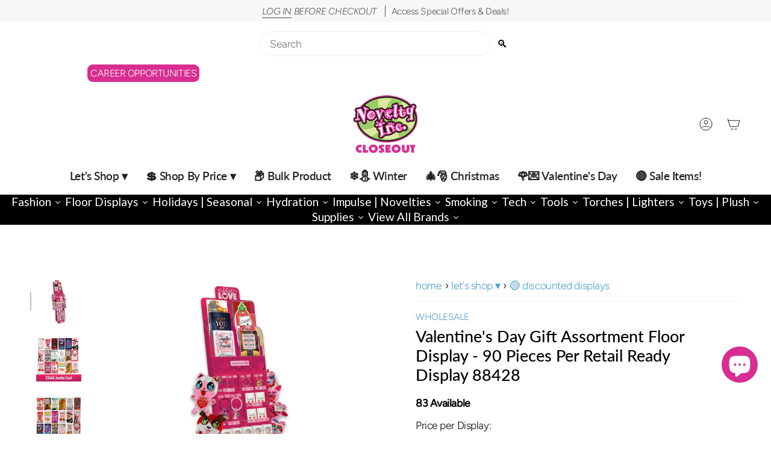

--- FILE ---
content_type: text/html; charset=utf-8
request_url: https://noveltycloseout.com/products/item-number-088428-vday-floor-display-81-pieces-per-display
body_size: 83407
content:
<!doctype html>
<html class="no-js no-touch supports-no-cookies" lang="en">
<head><!-- SEOAnt Speed Up Script --><script>
const AllowUrlArray_SEOAnt = ['cdn.nfcube.com', 'cdnv2.mycustomizer.com'];
const ForbidUrlArray_SEOAnt = [];
window.WhiteUrlArray_SEOAnt = AllowUrlArray_SEOAnt.map(src => new RegExp(src, 'i'));
window.BlackUrlArray_SEOAnt = ForbidUrlArray_SEOAnt.map(src => new RegExp(src, 'i'));
</script>
<script>
// Limit output
class AllowJsPlugin{constructor(e){const attrArr=["default","defer","async"];this.listener=this.handleListener.bind(this,e),this.jsArr=[],this.attribute=attrArr.reduce(((e,t)=>({...e,[t]:[]})),{});const t=this;e.forEach((e=>window.addEventListener(e,t.listener,{passive:!0})))}handleListener(e){const t=this;return e.forEach((e=>window.removeEventListener(e,t.listener))),"complete"===document.readyState?this.handleDOM():document.addEventListener("readystatechange",(e=>{if("complete"===e.target.readyState)return setTimeout(t.handleDOM.bind(t),1)}))}async handleDOM(){this.pauseEvent(),this.pauseJQuery(),this.getScripts(),this.beforeScripts();for(const e of Object.keys(this.attribute))await this.changeScripts(this.attribute[e]);for(const e of["DOMContentLoaded","readystatechange"])await this.requestRedraw(),document.dispatchEvent(new Event("allowJS-"+e));document.lightJSonreadystatechange&&document.lightJSonreadystatechange();for(const e of["DOMContentLoaded","load"])await this.requestRedraw(),window.dispatchEvent(new Event("allowJS-"+e));await this.requestRedraw(),window.lightJSonload&&window.lightJSonload(),await this.requestRedraw(),this.jsArr.forEach((e=>e(window).trigger("allowJS-jquery-load"))),window.dispatchEvent(new Event("allowJS-pageshow")),await this.requestRedraw(),window.lightJSonpageshow&&window.lightJSonpageshow()}async requestRedraw(){return new Promise((e=>requestAnimationFrame(e)))}getScripts(){document.querySelectorAll("script[type=AllowJs]").forEach((e=>{e.hasAttribute("src")?e.hasAttribute("async")&&e.async?this.attribute.async.push(e):e.hasAttribute("defer")&&e.defer?this.attribute.defer.push(e):this.attribute.default.push(e):this.attribute.default.push(e)}))}beforeScripts(){const e=this,t=Object.keys(this.attribute).reduce(((t,n)=>[...t,...e.attribute[n]]),[]),n=document.createDocumentFragment();t.forEach((e=>{const t=e.getAttribute("src");if(!t)return;const s=document.createElement("link");s.href=t,s.rel="preload",s.as="script",n.appendChild(s)})),document.head.appendChild(n)}async changeScripts(e){let t;for(;t=e.shift();)await this.requestRedraw(),new Promise((e=>{const n=document.createElement("script");[...t.attributes].forEach((e=>{"type"!==e.nodeName&&n.setAttribute(e.nodeName,e.nodeValue)})),t.hasAttribute("src")?(n.addEventListener("load",e),n.addEventListener("error",e)):(n.text=t.text,e()),t.parentNode.replaceChild(n,t)}))}pauseEvent(){const e={};[{obj:document,name:"DOMContentLoaded"},{obj:window,name:"DOMContentLoaded"},{obj:window,name:"load"},{obj:window,name:"pageshow"},{obj:document,name:"readystatechange"}].map((t=>function(t,n){function s(n){return e[t].list.indexOf(n)>=0?"allowJS-"+n:n}e[t]||(e[t]={list:[n],add:t.addEventListener,remove:t.removeEventListener},t.addEventListener=(...n)=>{n[0]=s(n[0]),e[t].add.apply(t,n)},t.removeEventListener=(...n)=>{n[0]=s(n[0]),e[t].remove.apply(t,n)})}(t.obj,t.name))),[{obj:document,name:"onreadystatechange"},{obj:window,name:"onpageshow"}].map((e=>function(e,t){let n=e[t];Object.defineProperty(e,t,{get:()=>n||function(){},set:s=>{e["allowJS"+t]=n=s}})}(e.obj,e.name)))}pauseJQuery(){const e=this;let t=window.jQuery;Object.defineProperty(window,"jQuery",{get:()=>t,set(n){if(!n||!n.fn||!e.jsArr.includes(n))return void(t=n);n.fn.ready=n.fn.init.prototype.ready=e=>{e.bind(document)(n)};const s=n.fn.on;n.fn.on=n.fn.init.prototype.on=function(...e){if(window!==this[0])return s.apply(this,e),this;const t=e=>e.split(" ").map((e=>"load"===e||0===e.indexOf("load.")?"allowJS-jquery-load":e)).join(" ");return"string"==typeof e[0]||e[0]instanceof String?(e[0]=t(e[0]),s.apply(this,e),this):("object"==typeof e[0]&&Object.keys(e[0]).forEach((n=>{delete Object.assign(e[0],{[t(n)]:e[0][n]})[n]})),s.apply(this,e),this)},e.jsArr.push(n),t=n}})}}new AllowJsPlugin(["keydown","wheel","mouseenter","mousemove","mouseleave","touchstart","touchmove","touchend"]);
</script>
<script>
"use strict";function SEOAnt_toConsumableArray(t){if(Array.isArray(t)){for(var e=0,r=Array(t.length);e<t.length;e++)r[e]=t[e];return r}return Array.from(t)}function _0x960a(t,e){var r=_0x3840();return(_0x960a=function(t,e){return t-=247,r[t]})(t,e)}function _0x3840(){var t=["defineProperties","application/javascript","preventDefault","4990555yeBSbh","addEventListener","set","setAttribute","bind","getAttribute","parentElement","WhiteUrlArray_SEOAnt","listener","toString","toLowerCase","every","touchend","SEOAnt scripts can't be lazy loaded","keydown","touchstart","removeChild","length","58IusxNw","BlackUrlArray_SEOAnt","observe","name","value","documentElement","wheel","warn","whitelist","map","tagName","402345HpbWDN","getOwnPropertyDescriptor","head","type","touchmove","removeEventListener","8160iwggKQ","call","beforescriptexecute","some","string","options","push","appendChild","blacklisted","querySelectorAll","5339295FeRgGa","4OtFDAr","filter","57211uwpiMx","nodeType","createElement","src","13296210cxmbJp",'script[type="',"1744290Faeint","test","forEach","script","blacklist","attributes","get","$&","744DdtCNR"];return(_0x3840=function(){return t})()}var _extends=Object.assign||function(t){for(var e=1;e<arguments.length;e++){var r=arguments[e];for(var n in r)Object.prototype.hasOwnProperty.call(r,n)&&(t[n]=r[n])}return t},_slicedToArray=function(){function t(t,e){var r=[],n=!0,o=!1,i=void 0;try{for(var a,c=t[Symbol.iterator]();!(n=(a=c.next()).done)&&(r.push(a.value),!e||r.length!==e);n=!0);}catch(t){o=!0,i=t}finally{try{!n&&c.return&&c.return()}finally{if(o)throw i}}return r}return function(e,r){if(Array.isArray(e))return e;if(Symbol.iterator in Object(e))return t(e,r);throw new TypeError("Invalid attempt to destructure non-iterable instance")}}(),_typeof="function"==typeof Symbol&&"symbol"==typeof Symbol.iterator?function(t){return typeof t}:function(t){return t&&"function"==typeof Symbol&&t.constructor===Symbol&&t!==Symbol.prototype?"symbol":typeof t};(function(t,e){for(var r=_0x960a,n=t();[];)try{if(531094===parseInt(r(306))/1+-parseInt(r(295))/2*(parseInt(r(312))/3)+-parseInt(r(257))/4*(parseInt(r(277))/5)+-parseInt(r(265))/6+-parseInt(r(259))/7*(-parseInt(r(273))/8)+-parseInt(r(256))/9+parseInt(r(263))/10)break;n.push(n.shift())}catch(t){n.push(n.shift())}})(_0x3840),function(){var t=_0x960a,e="javascript/blocked",r={blacklist:window[t(296)],whitelist:window[t(284)]},n={blacklisted:[]},o=function(n,o){return n&&(!o||o!==e)&&(!r.blacklist||r[t(269)][t(249)](function(e){return e[t(266)](n)}))&&(!r[t(303)]||r.whitelist[t(288)](function(e){return!e[t(266)](n)}))},i=function(e){var n=t,o=e[n(282)](n(262));return r[n(269)]&&r.blacklist[n(288)](function(t){return!t.test(o)})||r[n(303)]&&r.whitelist[n(249)](function(t){return t[n(266)](o)})},a=new MutationObserver(function(r){for(var i=t,a=0;a<r[i(294)];a++)for(var c=r[a].addedNodes,u=0;u<c.length;u++)!function(t){var r=c[t];if(1===r[i(260)]&&"SCRIPT"===r[i(305)]){var a=r[i(262)],u=r[i(309)];if(o(a,u)){n.blacklisted[i(252)]([r,r.type]),r[i(309)]=e;var s=function t(n){var o=i;r[o(282)](o(309))===e&&n[o(276)](),r[o(311)](o(248),t)};r[i(278)](i(248),s),r[i(283)]&&r[i(283)][i(293)](r)}}}(u)});a[t(297)](document[t(300)],{childList:!![],subtree:!![]});var c=/[|\{}()\[\]^$+*?.]/g,u=function(){for(var o=arguments.length,u=Array(o),s=0;s<o;s++)u[s]=arguments[s];var l=t;u[l(294)]<1?(r[l(269)]=[],r[l(303)]=[]):(r.blacklist&&(r[l(269)]=r.blacklist[l(258)](function(t){return u[l(288)](function(e){var r=l;return(void 0===e?"undefined":_typeof(e))===r(250)?!t.test(e):e instanceof RegExp?t.toString()!==e.toString():void 0})})),r[l(303)]&&(r[l(303)]=[].concat(SEOAnt_toConsumableArray(r[l(303)]),SEOAnt_toConsumableArray(u.map(function(t){var e=l;if("string"==typeof t){var n=t.replace(c,e(272)),o=".*"+n+".*";if(r[e(303)][e(288)](function(t){return t[e(286)]()!==o[e(286)]()}))return new RegExp(o)}else if(t instanceof RegExp&&r[e(303)][e(288)](function(r){return r[e(286)]()!==t.toString()}))return t;return null})[l(258)](Boolean)))));for(var f=document[l(255)](l(264)+e+'"]'),p=0;p<f[l(294)];p++){var y=f[p];i(y)&&(n[l(254)][l(252)]([y,l(275)]),y[l(283)][l(293)](y))}var v=0;[].concat(SEOAnt_toConsumableArray(n[l(254)]))[l(267)](function(t,e){var r=_slicedToArray(t,2),o=r[0],a=r[1],c=l;if(i(o)){for(var u=document.createElement("script"),s=0;s<o.attributes.length;s++){var f=o[c(270)][s];f[c(298)]!==c(262)&&f.name!==c(309)&&u.setAttribute(f.name,o.attributes[s][c(299)])}u[c(280)](c(262),o[c(262)]),u.setAttribute("type",a||c(275)),document[c(308)][c(253)](u),n[c(254)].splice(e-v,1),v++}}),r[l(269)]&&r.blacklist.length<1&&a.disconnect()},s=document.createElement,l={src:Object[t(307)](HTMLScriptElement.prototype,t(262)),type:Object[t(307)](HTMLScriptElement.prototype,t(309))};document[t(261)]=function(){for(var r=t,n=arguments.length,i=Array(n),a=0;a<n;a++)i[a]=arguments[a];if(i[0][r(287)]()!==r(268))return s[r(281)](document).apply(void 0,i);var c=s.bind(document).apply(void 0,i);try{Object[r(274)](c,{src:_extends({},l[r(262)],{set:function(t){var n=r;o(t,c[n(309)])&&l.type[n(279)][n(247)](this,e),l[n(262)][n(279)].call(this,t)}}),type:_extends({},l[r(309)],{get:function(){var t=r,n=l[t(309)][t(271)][t(247)](this);return n===e||o(this[t(262)],n)?null:n},set:function(t){var n=r,i=o(c[n(262)],c[n(309)])?e:t;l.type[n(279)][n(247)](this,i)}})}),c.setAttribute=function(t,e){var n=r;t===n(309)||t===n(262)?c[t]=e:HTMLScriptElement.prototype[n(280)][n(247)](c,t,e)}}catch(t){console[r(302)](r(290),t)}return c},[t(291),"mousemove",t(289),t(310),t(292),t(301)][t(304)](function(t){return{type:t,listener:function(){return u()},options:{passive:!![]}}}).forEach(function(e){var r=t;document[r(278)](e[r(309)],e[r(285)],e[r(251)])})}();
</script>
<!-- /SEOAnt Speed Up Script -->
  <meta charset="UTF-8">
  <meta http-equiv="X-UA-Compatible" content="IE=edge">
  <meta name="viewport" content="width=device-width, initial-scale=1.0">
  <meta name="theme-color" content="#d82e92">
  <link rel="canonical" href="https://noveltycloseout.com/products/item-number-088428-vday-floor-display-81-pieces-per-display">
  <!-- ======================= Broadcast Theme V5.8.1 ========================= -->

  <link href="//noveltycloseout.com/cdn/shop/t/16/assets/theme.css?v=66299763690712646901761137971" as="style" rel="preload">
  <link href="//noveltycloseout.com/cdn/shop/t/16/assets/vendor.js?v=37228463622838409191727245301" as="script" rel="preload">
  <link href="//noveltycloseout.com/cdn/shop/t/16/assets/theme.js?v=128441655566399326781761060210" as="script" rel="preload">

    <link rel="icon" type="image/png" href="//noveltycloseout.com/cdn/shop/files/CLOSEOUT_FAVICON_LOGO.png?crop=center&height=32&v=1750692990&width=32">
  

  <!-- Title and description ================================================ -->
  
  <title>
    
    Valentine&#39;s Day Gift Assortment Floor Display - 90 Pieces Per Retail
    
    
    
      &ndash; Novelty Closeout
    
  </title>

  
    <meta name="description" content="Share the love with our new 2023 Valentine&#39;s Day floor display! PACKED with GIFTS for ALL your VALENTINES.ÊIndividually Pre-priced.Ê Item # - Novelty Closeout">
  

  <meta property="og:site_name" content="Novelty Closeout">
<meta property="og:url" content="https://noveltycloseout.com/products/item-number-088428-vday-floor-display-81-pieces-per-display">
<meta property="og:title" content="Valentine&#39;s Day Gift Assortment Floor Display - 90 Pieces Per Retail">
<meta property="og:type" content="product">
<meta property="og:description" content="Share the love with our new 2023 Valentine&#39;s Day floor display! PACKED with GIFTS for ALL your VALENTINES.ÊIndividually Pre-priced.Ê Item # - Novelty Closeout"><meta property="og:image" content="http://noveltycloseout.com/cdn/shop/files/976270.png?v=1753358907">
  <meta property="og:image:secure_url" content="https://noveltycloseout.com/cdn/shop/files/976270.png?v=1753358907">
  <meta property="og:image:width" content="1152">
  <meta property="og:image:height" content="1152"><meta property="og:price:amount" content="251.50">
  <meta property="og:price:currency" content="USD"><meta name="twitter:card" content="summary_large_image">
<meta name="twitter:title" content="Valentine&#39;s Day Gift Assortment Floor Display - 90 Pieces Per Retail">
<meta name="twitter:description" content="Share the love with our new 2023 Valentine&#39;s Day floor display! PACKED with GIFTS for ALL your VALENTINES.ÊIndividually Pre-priced.Ê Item # - Novelty Closeout">

  <!-- CSS ================================================================== -->
  <style data-shopify>
@font-face {
  font-family: Lato;
  font-weight: 500;
  font-style: normal;
  font-display: swap;
  src: url("//noveltycloseout.com/cdn/fonts/lato/lato_n5.b2fec044fbe05725e71d90882e5f3b21dae2efbd.woff2") format("woff2"),
       url("//noveltycloseout.com/cdn/fonts/lato/lato_n5.f25a9a5c73ff9372e69074488f99e8ac702b5447.woff") format("woff");
}

    @font-face {
  font-family: Figtree;
  font-weight: 300;
  font-style: normal;
  font-display: swap;
  src: url("//noveltycloseout.com/cdn/fonts/figtree/figtree_n3.e4cc0323f8b9feb279bf6ced9d868d88ce80289f.woff2") format("woff2"),
       url("//noveltycloseout.com/cdn/fonts/figtree/figtree_n3.db79ac3fb83d054d99bd79fccf8e8782b5cf449e.woff") format("woff");
}

    @font-face {
  font-family: Figtree;
  font-weight: 400;
  font-style: normal;
  font-display: swap;
  src: url("//noveltycloseout.com/cdn/fonts/figtree/figtree_n4.3c0838aba1701047e60be6a99a1b0a40ce9b8419.woff2") format("woff2"),
       url("//noveltycloseout.com/cdn/fonts/figtree/figtree_n4.c0575d1db21fc3821f17fd6617d3dee552312137.woff") format("woff");
}


    
      @font-face {
  font-family: Lato;
  font-weight: 600;
  font-style: normal;
  font-display: swap;
  src: url("//noveltycloseout.com/cdn/fonts/lato/lato_n6.38d0e3b23b74a60f769c51d1df73fac96c580d59.woff2") format("woff2"),
       url("//noveltycloseout.com/cdn/fonts/lato/lato_n6.3365366161bdcc36a3f97cfbb23954d8c4bf4079.woff") format("woff");
}

    

    
      @font-face {
  font-family: Figtree;
  font-weight: 400;
  font-style: normal;
  font-display: swap;
  src: url("//noveltycloseout.com/cdn/fonts/figtree/figtree_n4.3c0838aba1701047e60be6a99a1b0a40ce9b8419.woff2") format("woff2"),
       url("//noveltycloseout.com/cdn/fonts/figtree/figtree_n4.c0575d1db21fc3821f17fd6617d3dee552312137.woff") format("woff");
}

    

    
    

    
      @font-face {
  font-family: Figtree;
  font-weight: 300;
  font-style: italic;
  font-display: swap;
  src: url("//noveltycloseout.com/cdn/fonts/figtree/figtree_i3.914abbe7a583759f0a18bf02652c9ee1f4bb1c6d.woff2") format("woff2"),
       url("//noveltycloseout.com/cdn/fonts/figtree/figtree_i3.3d7354f07ddb3c61082efcb69896c65d6c00d9fa.woff") format("woff");
}

    

    
      @font-face {
  font-family: Figtree;
  font-weight: 400;
  font-style: italic;
  font-display: swap;
  src: url("//noveltycloseout.com/cdn/fonts/figtree/figtree_i4.89f7a4275c064845c304a4cf8a4a586060656db2.woff2") format("woff2"),
       url("//noveltycloseout.com/cdn/fonts/figtree/figtree_i4.6f955aaaafc55a22ffc1f32ecf3756859a5ad3e2.woff") format("woff");
}

    
  </style>

  
<style data-shopify>

:root {--scrollbar-width: 0px;





--COLOR-VIDEO-BG: #f2f2f2;
--COLOR-BG-BRIGHTER: #f2f2f2;--COLOR-BG: #ffffff;--COLOR-BG-ALPHA-25: rgba(255, 255, 255, 0.25);
--COLOR-BG-TRANSPARENT: rgba(255, 255, 255, 0);
--COLOR-BG-SECONDARY: #F7F9FA;
--COLOR-BG-SECONDARY-LIGHTEN: #ffffff;
--COLOR-BG-RGB: 255, 255, 255;

--COLOR-TEXT-DARK: #000000;
--COLOR-TEXT: #212121;
--COLOR-TEXT-LIGHT: #646464;


/* === Opacity shades of grey ===*/
--COLOR-A5:  rgba(33, 33, 33, 0.05);
--COLOR-A10: rgba(33, 33, 33, 0.1);
--COLOR-A15: rgba(33, 33, 33, 0.15);
--COLOR-A20: rgba(33, 33, 33, 0.2);
--COLOR-A25: rgba(33, 33, 33, 0.25);
--COLOR-A30: rgba(33, 33, 33, 0.3);
--COLOR-A35: rgba(33, 33, 33, 0.35);
--COLOR-A40: rgba(33, 33, 33, 0.4);
--COLOR-A45: rgba(33, 33, 33, 0.45);
--COLOR-A50: rgba(33, 33, 33, 0.5);
--COLOR-A55: rgba(33, 33, 33, 0.55);
--COLOR-A60: rgba(33, 33, 33, 0.6);
--COLOR-A65: rgba(33, 33, 33, 0.65);
--COLOR-A70: rgba(33, 33, 33, 0.7);
--COLOR-A75: rgba(33, 33, 33, 0.75);
--COLOR-A80: rgba(33, 33, 33, 0.8);
--COLOR-A85: rgba(33, 33, 33, 0.85);
--COLOR-A90: rgba(33, 33, 33, 0.9);
--COLOR-A95: rgba(33, 33, 33, 0.95);

--COLOR-BORDER: rgb(240, 240, 240);
--COLOR-BORDER-LIGHT: #f6f6f6;
--COLOR-BORDER-HAIRLINE: #f7f7f7;
--COLOR-BORDER-DARK: #bdbdbd;/* === Bright color ===*/
--COLOR-PRIMARY: #d82e92;
--COLOR-PRIMARY-HOVER: #a51469;
--COLOR-PRIMARY-FADE: rgba(216, 46, 146, 0.05);
--COLOR-PRIMARY-FADE-HOVER: rgba(216, 46, 146, 0.1);
--COLOR-PRIMARY-LIGHT: #faa5d7;--COLOR-PRIMARY-OPPOSITE: #ffffff;



/* === link Color ===*/
--COLOR-LINK: #499ec7;
--COLOR-LINK-HOVER: rgba(73, 158, 199, 0.7);
--COLOR-LINK-FADE: rgba(73, 158, 199, 0.05);
--COLOR-LINK-FADE-HOVER: rgba(73, 158, 199, 0.1);--COLOR-LINK-OPPOSITE: #ffffff;


/* === Product grid sale tags ===*/
--COLOR-SALE-BG: #f9dee5;
--COLOR-SALE-TEXT: #af7b88;

/* === Product grid badges ===*/
--COLOR-BADGE-BG: #cc3399;
--COLOR-BADGE-TEXT: #ffffff;

/* === Product sale color ===*/
--COLOR-SALE: #d20000;

/* === Gray background on Product grid items ===*/--filter-bg: 1.0;/* === Helper colors for form error states ===*/
--COLOR-ERROR: #721C24;
--COLOR-ERROR-BG: #F8D7DA;
--COLOR-ERROR-BORDER: #F5C6CB;



  --RADIUS: 300px;
  --RADIUS-SELECT: 22px;

--COLOR-HEADER-BG: #ffffff;--COLOR-HEADER-BG-TRANSPARENT: rgba(255, 255, 255, 0);
--COLOR-HEADER-LINK: #212121;
--COLOR-HEADER-LINK-HOVER: rgba(33, 33, 33, 0.7);

--COLOR-MENU-BG: #ffffff;
--COLOR-MENU-LINK: #212121;
--COLOR-MENU-LINK-HOVER: rgba(33, 33, 33, 0.7);
--COLOR-SUBMENU-BG: #ffffff;
--COLOR-SUBMENU-LINK: #212121;
--COLOR-SUBMENU-LINK-HOVER: rgba(33, 33, 33, 0.7);
--COLOR-SUBMENU-TEXT-LIGHT: #646464;
--COLOR-MENU-TRANSPARENT: #ffffff;
--COLOR-MENU-TRANSPARENT-HOVER: rgba(255, 255, 255, 0.7);--COLOR-FOOTER-BG: #ffffff;
--COLOR-FOOTER-BG-HAIRLINE: #f7f7f7;
--COLOR-FOOTER-TEXT: #212121;
--COLOR-FOOTER-TEXT-A35: rgba(33, 33, 33, 0.35);
--COLOR-FOOTER-TEXT-A75: rgba(33, 33, 33, 0.75);
--COLOR-FOOTER-LINK: #212121;
--COLOR-FOOTER-LINK-HOVER: rgba(33, 33, 33, 0.7);
--COLOR-FOOTER-BORDER: #212121;

--TRANSPARENT: rgba(255, 255, 255, 0);

/* === Default overlay opacity ===*/
--overlay-opacity: 0;
--underlay-opacity: 1;
--underlay-bg: rgba(0,0,0,0.4);

/* === Custom Cursor ===*/
--ICON-ZOOM-IN: url( "//noveltycloseout.com/cdn/shop/t/16/assets/icon-zoom-in.svg?v=182473373117644429561727245301" );
--ICON-ZOOM-OUT: url( "//noveltycloseout.com/cdn/shop/t/16/assets/icon-zoom-out.svg?v=101497157853986683871727245301" );

/* === Custom Icons ===*/


  
  --ICON-ADD-BAG: url( "//noveltycloseout.com/cdn/shop/t/16/assets/icon-add-bag.svg?v=23763382405227654651727245301" );
  --ICON-ADD-CART: url( "//noveltycloseout.com/cdn/shop/t/16/assets/icon-add-cart.svg?v=3962293684743587821727245301" );
  --ICON-ARROW-LEFT: url( "//noveltycloseout.com/cdn/shop/t/16/assets/icon-arrow-left.svg?v=136066145774695772731727245301" );
  --ICON-ARROW-RIGHT: url( "//noveltycloseout.com/cdn/shop/t/16/assets/icon-arrow-right.svg?v=150928298113663093401727245301" );
  --ICON-SELECT: url("//noveltycloseout.com/cdn/shop/t/16/assets/icon-select.svg?v=150573211567947701091727245301");


--PRODUCT-GRID-ASPECT-RATIO: 100%;

/* === Typography ===*/
--FONT-WEIGHT-BODY: 300;
--FONT-WEIGHT-BODY-BOLD: 400;

--FONT-STACK-BODY: Figtree, sans-serif;
--FONT-STYLE-BODY: normal;
--FONT-STYLE-BODY-ITALIC: italic;
--FONT-ADJUST-BODY: 1.1;

--LETTER-SPACING-BODY: -0.025em;

--FONT-WEIGHT-HEADING: 500;
--FONT-WEIGHT-HEADING-BOLD: 600;

--FONT-UPPERCASE-HEADING: none;
--LETTER-SPACING-HEADING: 0.0em;

--FONT-STACK-HEADING: Lato, sans-serif;
--FONT-STYLE-HEADING: normal;
--FONT-STYLE-HEADING-ITALIC: italic;
--FONT-ADJUST-HEADING: 1.0;

--FONT-WEIGHT-SUBHEADING: 300;
--FONT-WEIGHT-SUBHEADING-BOLD: 400;

--FONT-STACK-SUBHEADING: Figtree, sans-serif;
--FONT-STYLE-SUBHEADING: normal;
--FONT-STYLE-SUBHEADING-ITALIC: italic;
--FONT-ADJUST-SUBHEADING: 1.0;

--FONT-UPPERCASE-SUBHEADING: uppercase;
--LETTER-SPACING-SUBHEADING: 0.1em;

--FONT-STACK-NAV: Lato, sans-serif;
--FONT-STYLE-NAV: normal;
--FONT-STYLE-NAV-ITALIC: italic;
--FONT-ADJUST-NAV: 1.35;

--FONT-WEIGHT-NAV: 500;
--FONT-WEIGHT-NAV-BOLD: 600;

--LETTER-SPACING-NAV: -0.025em;

--FONT-SIZE-BASE: 1.1rem;
--FONT-SIZE-BASE-PERCENT: 1.1;

/* === Parallax ===*/
--PARALLAX-STRENGTH-MIN: 120.0%;
--PARALLAX-STRENGTH-MAX: 130.0%;--COLUMNS: 4;
--COLUMNS-MEDIUM: 3;
--COLUMNS-SMALL: 2;
--COLUMNS-MOBILE: 1;--LAYOUT-OUTER: 50px;
  --LAYOUT-GUTTER: 32px;
  --LAYOUT-OUTER-MEDIUM: 30px;
  --LAYOUT-GUTTER-MEDIUM: 22px;
  --LAYOUT-OUTER-SMALL: 16px;
  --LAYOUT-GUTTER-SMALL: 16px;--base-animation-delay: 0ms;
--line-height-normal: 1.375; /* Equals to line-height: normal; */--SIDEBAR-WIDTH: 288px;
  --SIDEBAR-WIDTH-MEDIUM: 258px;--DRAWER-WIDTH: 380px;--ICON-STROKE-WIDTH: 1px;

--COLOR-TEXT-DARK: #000000;
--COLOR-TEXT:#000000;
--COLOR-TEXT-LIGHT: #212121;



/* === Button General ===*/
--BTN-FONT-STACK: Figtree, sans-serif;
--BTN-FONT-WEIGHT: 400;
--BTN-FONT-STYLE: normal;
--BTN-FONT-SIZE: 13px;

--BTN-LETTER-SPACING: 0.1em;
--BTN-UPPERCASE: uppercase;
--BTN-TEXT-ARROW-OFFSET: -1px;

/* === Button Primary ===*/
--BTN-PRIMARY-BORDER-COLOR: #212121;
--BTN-PRIMARY-BG-COLOR: #212121;
--BTN-PRIMARY-TEXT-COLOR: #ffffff;


  --BTN-PRIMARY-BG-COLOR-BRIGHTER: #3b3b3b;


/* === Button Secondary ===*/
--BTN-SECONDARY-BORDER-COLOR: #000000;
--BTN-SECONDARY-BG-COLOR: #f7f7f7;
--BTN-SECONDARY-TEXT-COLOR: #000000;


  --BTN-SECONDARY-BG-COLOR-BRIGHTER: #eaeaea;


/* === Button White ===*/
--TEXT-BTN-BORDER-WHITE: #fff;
--TEXT-BTN-BG-WHITE: #fff;
--TEXT-BTN-WHITE: #000;
--TEXT-BTN-BG-WHITE-BRIGHTER: #f2f2f2;

/* === Button Black ===*/
--TEXT-BTN-BG-BLACK: #000;
--TEXT-BTN-BORDER-BLACK: #000;
--TEXT-BTN-BLACK: #fff;
--TEXT-BTN-BG-BLACK-BRIGHTER: #1a1a1a;

/* === Default Cart Gradient ===*/

--FREE-SHIPPING-GRADIENT: linear-gradient(to right, var(--COLOR-PRIMARY-LIGHT) 0%, var(--COLOR-PRIMARY) 100%);

/* === Swatch Size ===*/
--swatch-size-filters: calc(1.15rem * var(--FONT-ADJUST-BODY));
--swatch-size-product: calc(2.2rem * var(--FONT-ADJUST-BODY));
}

/* === Backdrop ===*/
::backdrop {
  --underlay-opacity: 1;
  --underlay-bg: rgba(0,0,0,0.4);
}
</style>


  <link href="//noveltycloseout.com/cdn/shop/t/16/assets/theme.css?v=66299763690712646901761137971" rel="stylesheet" type="text/css" media="all" />
<link href="//noveltycloseout.com/cdn/shop/t/16/assets/swatches.css?v=157844926215047500451727245301" as="style" rel="preload">
    <link href="//noveltycloseout.com/cdn/shop/t/16/assets/swatches.css?v=157844926215047500451727245301" rel="stylesheet" type="text/css" media="all" />
<style data-shopify>.swatches {
    --black: #000000;--white: #fafafa;--blank: url(//noveltycloseout.com/cdn/shop/files/blank_small.png?56090);
  }</style>
<script>
    if (window.navigator.userAgent.indexOf('MSIE ') > 0 || window.navigator.userAgent.indexOf('Trident/') > 0) {
      document.documentElement.className = document.documentElement.className + ' ie';

      var scripts = document.getElementsByTagName('script')[0];
      var polyfill = document.createElement("script");
      polyfill.defer = true;
      polyfill.src = "//noveltycloseout.com/cdn/shop/t/16/assets/ie11.js?v=144489047535103983231727245301";

      scripts.parentNode.insertBefore(polyfill, scripts);
    } else {
      document.documentElement.className = document.documentElement.className.replace('no-js', 'js');
    }

    document.documentElement.style.setProperty('--scrollbar-width', `${getScrollbarWidth()}px`);

    function getScrollbarWidth() {
      // Creating invisible container
      const outer = document.createElement('div');
      outer.style.visibility = 'hidden';
      outer.style.overflow = 'scroll'; // forcing scrollbar to appear
      outer.style.msOverflowStyle = 'scrollbar'; // needed for WinJS apps
      document.documentElement.appendChild(outer);

      // Creating inner element and placing it in the container
      const inner = document.createElement('div');
      outer.appendChild(inner);

      // Calculating difference between container's full width and the child width
      const scrollbarWidth = outer.offsetWidth - inner.offsetWidth;

      // Removing temporary elements from the DOM
      outer.parentNode.removeChild(outer);

      return scrollbarWidth;
    }

    let root = '/';
    if (root[root.length - 1] !== '/') {
      root = root + '/';
    }

    window.theme = {
      routes: {
        root: root,
        cart_url: '/cart',
        cart_add_url: '/cart/add',
        cart_change_url: '/cart/change',
        product_recommendations_url: '/recommendations/products',
        predictive_search_url: '/search/suggest',
        addresses_url: '/account/addresses'
      },
      assets: {
        photoswipe: '//noveltycloseout.com/cdn/shop/t/16/assets/photoswipe.js?v=162613001030112971491727245301',
        smoothscroll: '//noveltycloseout.com/cdn/shop/t/16/assets/smoothscroll.js?v=37906625415260927261727245301',
      },
      strings: {
        addToCart: "Add to cart",
        cartAcceptanceError: "You must accept our terms and conditions.",
        soldOut: "Currently Unavailable",
        from: "From",
        preOrder: "Pre-order",
        sale: "Sale",
        subscription: "Subscription",
        unavailable: "Unavailable",
        unitPrice: "Unit price",
        unitPriceSeparator: "per",
        shippingCalcSubmitButton: "Calculate shipping",
        shippingCalcSubmitButtonDisabled: "Calculating...",
        selectValue: "Select value",
        selectColor: "Select color",
        oneColor: "color",
        otherColor: "colors",
        upsellAddToCart: "Add",
        free: "Free",
        swatchesColor: "Color, Colour",
        sku: "SKU",
      },
      settings: {
        cartType: "drawer",
        customerLoggedIn: null ? true : false,
        enableQuickAdd: true,
        enableAnimations: true,
        variantOnSale: true,
        collectionSwatchStyle: "text-slider",
        swatchesType: "theme"
      },
      sliderArrows: {
        prev: '<button type="button" class="slider__button slider__button--prev" data-button-arrow data-button-prev>' + "Previous" + '</button>',
        next: '<button type="button" class="slider__button slider__button--next" data-button-arrow data-button-next>' + "Next" + '</button>',
      },
      moneyFormat: false ? "${{amount}} USD" : "${{amount}}",
      moneyWithoutCurrencyFormat: "${{amount}}",
      moneyWithCurrencyFormat: "${{amount}} USD",
      subtotal: 0,
      info: {
        name: 'broadcast'
      },
      version: '5.8.1'
    };

    let windowInnerHeight = window.innerHeight;
    document.documentElement.style.setProperty('--full-height', `${windowInnerHeight}px`);
    document.documentElement.style.setProperty('--three-quarters', `${windowInnerHeight * 0.75}px`);
    document.documentElement.style.setProperty('--two-thirds', `${windowInnerHeight * 0.66}px`);
    document.documentElement.style.setProperty('--one-half', `${windowInnerHeight * 0.5}px`);
    document.documentElement.style.setProperty('--one-third', `${windowInnerHeight * 0.33}px`);
    document.documentElement.style.setProperty('--one-fifth', `${windowInnerHeight * 0.2}px`);
  </script>

  

  <!-- Theme Javascript ============================================================== -->
  <script src="//noveltycloseout.com/cdn/shop/t/16/assets/vendor.js?v=37228463622838409191727245301" defer="defer"></script>
  <script src="//noveltycloseout.com/cdn/shop/t/16/assets/theme.js?v=128441655566399326781761060210" defer="defer"></script><!-- Shopify app scripts =========================================================== -->

  <script>window.performance && window.performance.mark && window.performance.mark('shopify.content_for_header.start');</script><meta id="shopify-digital-wallet" name="shopify-digital-wallet" content="/51916177576/digital_wallets/dialog">
<meta name="shopify-checkout-api-token" content="a8ff2f9b2ad4bc72ff28d000dc614b4a">
<meta id="in-context-paypal-metadata" data-shop-id="51916177576" data-venmo-supported="true" data-environment="production" data-locale="en_US" data-paypal-v4="true" data-currency="USD">
<link rel="alternate" type="application/json+oembed" href="https://noveltycloseout.com/products/item-number-088428-vday-floor-display-81-pieces-per-display.oembed">
<script async="async" src="/checkouts/internal/preloads.js?locale=en-US"></script>
<script id="apple-pay-shop-capabilities" type="application/json">{"shopId":51916177576,"countryCode":"US","currencyCode":"USD","merchantCapabilities":["supports3DS"],"merchantId":"gid:\/\/shopify\/Shop\/51916177576","merchantName":"Novelty Closeout","requiredBillingContactFields":["postalAddress","email","phone"],"requiredShippingContactFields":["postalAddress","email","phone"],"shippingType":"shipping","supportedNetworks":["visa","masterCard","amex","jcb","discover","elo"],"total":{"type":"pending","label":"Novelty Closeout","amount":"1.00"},"shopifyPaymentsEnabled":false,"supportsSubscriptions":false}</script>
<script id="shopify-features" type="application/json">{"accessToken":"a8ff2f9b2ad4bc72ff28d000dc614b4a","betas":["rich-media-storefront-analytics"],"domain":"noveltycloseout.com","predictiveSearch":true,"shopId":51916177576,"locale":"en"}</script>
<script>var Shopify = Shopify || {};
Shopify.shop = "novelty-closeout.myshopify.com";
Shopify.locale = "en";
Shopify.currency = {"active":"USD","rate":"1.0"};
Shopify.country = "US";
Shopify.theme = {"name":"Updated copy of Broadcast - WPD_BDR","id":142703657187,"schema_name":"Broadcast","schema_version":"5.8.1","theme_store_id":868,"role":"main"};
Shopify.theme.handle = "null";
Shopify.theme.style = {"id":null,"handle":null};
Shopify.cdnHost = "noveltycloseout.com/cdn";
Shopify.routes = Shopify.routes || {};
Shopify.routes.root = "/";</script>
<script type="module">!function(o){(o.Shopify=o.Shopify||{}).modules=!0}(window);</script>
<script>!function(o){function n(){var o=[];function n(){o.push(Array.prototype.slice.apply(arguments))}return n.q=o,n}var t=o.Shopify=o.Shopify||{};t.loadFeatures=n(),t.autoloadFeatures=n()}(window);</script>
<script id="shop-js-analytics" type="application/json">{"pageType":"product"}</script>
<script defer="defer" async type="module" src="//noveltycloseout.com/cdn/shopifycloud/shop-js/modules/v2/client.init-shop-cart-sync_COMZFrEa.en.esm.js"></script>
<script defer="defer" async type="module" src="//noveltycloseout.com/cdn/shopifycloud/shop-js/modules/v2/chunk.common_CdXrxk3f.esm.js"></script>
<script type="module">
  await import("//noveltycloseout.com/cdn/shopifycloud/shop-js/modules/v2/client.init-shop-cart-sync_COMZFrEa.en.esm.js");
await import("//noveltycloseout.com/cdn/shopifycloud/shop-js/modules/v2/chunk.common_CdXrxk3f.esm.js");

  window.Shopify.SignInWithShop?.initShopCartSync?.({"fedCMEnabled":true,"windoidEnabled":true});

</script>
<script>(function() {
  var isLoaded = false;
  function asyncLoad() {
    if (isLoaded) return;
    isLoaded = true;
    var urls = ["https:\/\/cdn.shopify.com\/s\/files\/1\/0519\/1617\/7576\/t\/9\/assets\/loy_51916177576.js?v=1697476310\u0026shop=novelty-closeout.myshopify.com","https:\/\/sapp.multivariants.com\/gate\/out\/sys\/js\/init.js?shop=novelty-closeout.myshopify.com","https:\/\/customer-first-focus.b-cdn.net\/cffPCLoader_min.js?shop=novelty-closeout.myshopify.com","https:\/\/searchanise-ef84.kxcdn.com\/widgets\/shopify\/init.js?a=1V3Y1w8V3M\u0026shop=novelty-closeout.myshopify.com"];
    for (var i = 0; i < urls.length; i++) {
      var s = document.createElement('script');
      s.type = 'text/javascript';
      if (AllowUrlArray_SEOAnt.filter(u => urls[i].indexOf(u) > -1).length === 0) s.type = 'AllowJs'; s.async = true;
      s.src = urls[i];
      var x = document.getElementsByTagName('script')[0];
      x.parentNode.insertBefore(s, x);
    }
  };
  if(window.attachEvent) {
    window.attachEvent('onload', asyncLoad);
  } else {
    window.addEventListener('load', asyncLoad, false);
  }
})();</script>
<script id="__st">var __st={"a":51916177576,"offset":-18000,"reqid":"5ca30e79-101e-405a-be9d-2c03395ed4bc-1763153865","pageurl":"noveltycloseout.com\/products\/item-number-088428-vday-floor-display-81-pieces-per-display","u":"27327ef401f5","p":"product","rtyp":"product","rid":8032765083875};</script>
<script>window.ShopifyPaypalV4VisibilityTracking = true;</script>
<script id="captcha-bootstrap">!function(){'use strict';const t='contact',e='account',n='new_comment',o=[[t,t],['blogs',n],['comments',n],[t,'customer']],c=[[e,'customer_login'],[e,'guest_login'],[e,'recover_customer_password'],[e,'create_customer']],r=t=>t.map((([t,e])=>`form[action*='/${t}']:not([data-nocaptcha='true']) input[name='form_type'][value='${e}']`)).join(','),a=t=>()=>t?[...document.querySelectorAll(t)].map((t=>t.form)):[];function s(){const t=[...o],e=r(t);return a(e)}const i='password',u='form_key',d=['recaptcha-v3-token','g-recaptcha-response','h-captcha-response',i],f=()=>{try{return window.sessionStorage}catch{return}},m='__shopify_v',_=t=>t.elements[u];function p(t,e,n=!1){try{const o=window.sessionStorage,c=JSON.parse(o.getItem(e)),{data:r}=function(t){const{data:e,action:n}=t;return t[m]||n?{data:e,action:n}:{data:t,action:n}}(c);for(const[e,n]of Object.entries(r))t.elements[e]&&(t.elements[e].value=n);n&&o.removeItem(e)}catch(o){console.error('form repopulation failed',{error:o})}}const l='form_type',E='cptcha';function T(t){t.dataset[E]=!0}const w=window,h=w.document,L='Shopify',v='ce_forms',y='captcha';let A=!1;((t,e)=>{const n=(g='f06e6c50-85a8-45c8-87d0-21a2b65856fe',I='https://cdn.shopify.com/shopifycloud/storefront-forms-hcaptcha/ce_storefront_forms_captcha_hcaptcha.v1.5.2.iife.js',D={infoText:'Protected by hCaptcha',privacyText:'Privacy',termsText:'Terms'},(t,e,n)=>{const o=w[L][v],c=o.bindForm;if(c)return c(t,g,e,D).then(n);var r;o.q.push([[t,g,e,D],n]),r=I,A||(h.body.append(Object.assign(h.createElement('script'),{id:'captcha-provider',async:!0,src:r})),A=!0)});var g,I,D;w[L]=w[L]||{},w[L][v]=w[L][v]||{},w[L][v].q=[],w[L][y]=w[L][y]||{},w[L][y].protect=function(t,e){n(t,void 0,e),T(t)},Object.freeze(w[L][y]),function(t,e,n,w,h,L){const[v,y,A,g]=function(t,e,n){const i=e?o:[],u=t?c:[],d=[...i,...u],f=r(d),m=r(i),_=r(d.filter((([t,e])=>n.includes(e))));return[a(f),a(m),a(_),s()]}(w,h,L),I=t=>{const e=t.target;return e instanceof HTMLFormElement?e:e&&e.form},D=t=>v().includes(t);t.addEventListener('submit',(t=>{const e=I(t);if(!e)return;const n=D(e)&&!e.dataset.hcaptchaBound&&!e.dataset.recaptchaBound,o=_(e),c=g().includes(e)&&(!o||!o.value);(n||c)&&t.preventDefault(),c&&!n&&(function(t){try{if(!f())return;!function(t){const e=f();if(!e)return;const n=_(t);if(!n)return;const o=n.value;o&&e.removeItem(o)}(t);const e=Array.from(Array(32),(()=>Math.random().toString(36)[2])).join('');!function(t,e){_(t)||t.append(Object.assign(document.createElement('input'),{type:'hidden',name:u})),t.elements[u].value=e}(t,e),function(t,e){const n=f();if(!n)return;const o=[...t.querySelectorAll(`input[type='${i}']`)].map((({name:t})=>t)),c=[...d,...o],r={};for(const[a,s]of new FormData(t).entries())c.includes(a)||(r[a]=s);n.setItem(e,JSON.stringify({[m]:1,action:t.action,data:r}))}(t,e)}catch(e){console.error('failed to persist form',e)}}(e),e.submit())}));const S=(t,e)=>{t&&!t.dataset[E]&&(n(t,e.some((e=>e===t))),T(t))};for(const o of['focusin','change'])t.addEventListener(o,(t=>{const e=I(t);D(e)&&S(e,y())}));const B=e.get('form_key'),M=e.get(l),P=B&&M;t.addEventListener('DOMContentLoaded',(()=>{const t=y();if(P)for(const e of t)e.elements[l].value===M&&p(e,B);[...new Set([...A(),...v().filter((t=>'true'===t.dataset.shopifyCaptcha))])].forEach((e=>S(e,t)))}))}(h,new URLSearchParams(w.location.search),n,t,e,['guest_login'])})(!1,!0)}();</script>
<script integrity="sha256-52AcMU7V7pcBOXWImdc/TAGTFKeNjmkeM1Pvks/DTgc=" data-source-attribution="shopify.loadfeatures" defer="defer" src="//noveltycloseout.com/cdn/shopifycloud/storefront/assets/storefront/load_feature-81c60534.js" crossorigin="anonymous"></script>
<script data-source-attribution="shopify.dynamic_checkout.dynamic.init">var Shopify=Shopify||{};Shopify.PaymentButton=Shopify.PaymentButton||{isStorefrontPortableWallets:!0,init:function(){window.Shopify.PaymentButton.init=function(){};var t=document.createElement("script");t.src="https://noveltycloseout.com/cdn/shopifycloud/portable-wallets/latest/portable-wallets.en.js",t.type="module",document.head.appendChild(t)}};
</script>
<script data-source-attribution="shopify.dynamic_checkout.buyer_consent">
  function portableWalletsHideBuyerConsent(e){var t=document.getElementById("shopify-buyer-consent"),n=document.getElementById("shopify-subscription-policy-button");t&&n&&(t.classList.add("hidden"),t.setAttribute("aria-hidden","true"),n.removeEventListener("click",e))}function portableWalletsShowBuyerConsent(e){var t=document.getElementById("shopify-buyer-consent"),n=document.getElementById("shopify-subscription-policy-button");t&&n&&(t.classList.remove("hidden"),t.removeAttribute("aria-hidden"),n.addEventListener("click",e))}window.Shopify?.PaymentButton&&(window.Shopify.PaymentButton.hideBuyerConsent=portableWalletsHideBuyerConsent,window.Shopify.PaymentButton.showBuyerConsent=portableWalletsShowBuyerConsent);
</script>
<script data-source-attribution="shopify.dynamic_checkout.cart.bootstrap">document.addEventListener("DOMContentLoaded",(function(){function t(){return document.querySelector("shopify-accelerated-checkout-cart, shopify-accelerated-checkout")}if(t())Shopify.PaymentButton.init();else{new MutationObserver((function(e,n){t()&&(Shopify.PaymentButton.init(),n.disconnect())})).observe(document.body,{childList:!0,subtree:!0})}}));
</script>
<link id="shopify-accelerated-checkout-styles" rel="stylesheet" media="screen" href="https://noveltycloseout.com/cdn/shopifycloud/portable-wallets/latest/accelerated-checkout-backwards-compat.css" crossorigin="anonymous">
<style id="shopify-accelerated-checkout-cart">
        #shopify-buyer-consent {
  margin-top: 1em;
  display: inline-block;
  width: 100%;
}

#shopify-buyer-consent.hidden {
  display: none;
}

#shopify-subscription-policy-button {
  background: none;
  border: none;
  padding: 0;
  text-decoration: underline;
  font-size: inherit;
  cursor: pointer;
}

#shopify-subscription-policy-button::before {
  box-shadow: none;
}

      </style>

<script>window.performance && window.performance.mark && window.performance.mark('shopify.content_for_header.end');</script>

<script type="text/javascript">
  window.Pop = window.Pop || {};
  window.Pop.common = window.Pop.common || {};
  window.Pop.common.shop = {
    permanent_domain: 'novelty-closeout.myshopify.com',
    currency: "USD",
    money_format: "${{amount}}",
    id: 51916177576
  };
  

  window.Pop.common.template = 'product';
  window.Pop.common.cart = {};
  window.Pop.common.vapid_public_key = "BJuXCmrtTK335SuczdNVYrGVtP_WXn4jImChm49st7K7z7e8gxSZUKk4DhUpk8j2Xpiw5G4-ylNbMKLlKkUEU98=";
  window.Pop.global_config = {"asset_urls":{"loy":{},"rev":{},"pu":{"init_js":null},"widgets":{"init_js":"https:\/\/cdn.shopify.com\/s\/files\/1\/0194\/1736\/6592\/t\/1\/assets\/ba_widget_init.js?v=1728041536","modal_js":"https:\/\/cdn.shopify.com\/s\/files\/1\/0194\/1736\/6592\/t\/1\/assets\/ba_widget_modal.js?v=1728041538","modal_css":"https:\/\/cdn.shopify.com\/s\/files\/1\/0194\/1736\/6592\/t\/1\/assets\/ba_widget_modal.css?v=1654723622"},"forms":{},"global":{"helper_js":"https:\/\/cdn.shopify.com\/s\/files\/1\/0194\/1736\/6592\/t\/1\/assets\/ba_pop_tracking.js?v=1704919189"}},"proxy_paths":{"pop":"\/apps\/ba-pop","app_metrics":"\/apps\/ba-pop\/app_metrics","push_subscription":"\/apps\/ba-pop\/push"},"aat":["loy","pop"],"pv":false,"sts":false,"bam":true,"batc":true,"base_money_format":"${{amount}}","online_store_version":2,"loy_js_api_enabled":false,"shop":{"id":51916177576,"name":"Novelty Closeout","domain":"noveltycloseout.com"}};
  window.Pop.widgets_config = {"id":124217,"active":false,"frequency_limit_amount":2,"frequency_limit_time_unit":"days","background_image":{"position":"none","widget_background_preview_url":""},"initial_state":{"body":"Sign up and take advantage of this deal!","title":"THIS WEEK ONLY! FREE SHIPPING ON ALL ORDERS OVER $400.00","cta_text":"Claim Discount","show_email":"true","action_text":"Saving...","footer_text":"You are signing up to receive communication via email and can unsubscribe at any time.","dismiss_text":"No thanks","email_placeholder":"Email Address","phone_placeholder":"Phone Number"},"success_state":{"body":"Thanks for subscribing. Discount will be applied automatically to your order at time of check out!","title":"Discount Unlocked 🎉","cta_text":"Continue shopping","cta_action":"dismiss","redirect_url":"","open_url_new_tab":"false"},"closed_state":{"action":"close_widget","font_size":"20","action_text":"GET 10% OFF","display_offset":"300","display_position":"left"},"error_state":{"submit_error":"Sorry, please try again later","invalid_email":"Please enter valid email address!","error_subscribing":"Error subscribing, try again later","already_registered":"You have already registered","invalid_phone_number":"Please enter valid phone number!"},"trigger":{"action":"on_timer","delay_in_seconds":"0"},"colors":{"link_color":"#4FC3F7","sticky_bar_bg":"#C62828","cta_font_color":"#fff","body_font_color":"#000","sticky_bar_text":"#fff","background_color":"#fff","error_text_color":"#ff2626","title_font_color":"#000","footer_font_color":"#bbb","dismiss_font_color":"#bbb","cta_background_color":"#000","sticky_coupon_bar_bg":"#286ef8","error_text_background":"","sticky_coupon_bar_text":"#fff"},"sticky_coupon_bar":{"enabled":"false","message":"Don't forget to use your code"},"display_style":{"font":"Arial","size":"regular","align":"center"},"dismissable":true,"has_background":false,"opt_in_channels":["email"],"rules":[],"widget_css":".powered_by_rivo{\n  display: block;\n}\n.ba_widget_main_design {\n  background: #fff;\n}\n.ba_widget_content{text-align: center}\n.ba_widget_parent{\n  font-family: Arial;\n}\n.ba_widget_parent.background{\n}\n.ba_widget_left_content{\n}\n.ba_widget_right_content{\n}\n#ba_widget_cta_button:disabled{\n  background: #000cc;\n}\n#ba_widget_cta_button{\n  background: #000;\n  color: #fff;\n}\n#ba_widget_cta_button:after {\n  background: #000e0;\n}\n.ba_initial_state_title, .ba_success_state_title{\n  color: #000;\n}\n.ba_initial_state_body, .ba_success_state_body{\n  color: #000;\n}\n.ba_initial_state_dismiss_text{\n  color: #bbb;\n}\n.ba_initial_state_footer_text, .ba_initial_state_sms_agreement{\n  color: #bbb;\n}\n.ba_widget_error{\n  color: #ff2626;\n  background: ;\n}\n.ba_link_color{\n  color: #4FC3F7;\n}\n","custom_css":null,"logo":null};
</script>


<script type="text/javascript">
  

  (function() {
    //Global snippet for Email Popups
    //this is updated automatically - do not edit manually.
    document.addEventListener('DOMContentLoaded', function() {
      function loadScript(src, defer, done) {
        var js = document.createElement('script');
        js.src = src;
        js.defer = defer;
        js.onload = function(){done();};
        js.onerror = function(){
          done(new Error('Failed to load script ' + src));
        };
        document.head.appendChild(js);
      }

      function browserSupportsAllFeatures() {
        return window.Promise && window.fetch && window.Symbol;
      }

      if (browserSupportsAllFeatures()) {
        main();
      } else {
        loadScript('https://cdnjs.cloudflare.com/polyfill/v3/polyfill.min.js?features=Promise,fetch', true, main);
      }

      function loadAppScripts(){
        const popAppEmbedEnabled = document.getElementById("pop-app-embed-init");

        if (window.Pop.global_config.aat.includes("pop") && !popAppEmbedEnabled){
          loadScript(window.Pop.global_config.asset_urls.widgets.init_js, true, function(){});
        }
      }

      function main(err) {
        loadScript(window.Pop.global_config.asset_urls.global.helper_js, false, loadAppScripts);
      }
    });
  })();
</script>


<style>
  body:not(.sale-customer) #bcontact-single-496027 {
    display: none;
  }
</style>
<!-- BEGIN app block: shopify://apps/inventora-show-stock-level/blocks/app-embed/ee1e864c-45c9-443d-b2a2-21726ee946b9 -->  
  <script class="gsinvProdScript">
    gsInventoryDefaultV = "47109560336611";
    cntImages = 0;
    gsInventoryQty = {};
    gsIncoming = {};    
    gsIncomingDate = {};
    gsProductTags = " 23448  23449  23450  23451  23452  23453  23454  23455  23456  23457  23458  23477  23478  88428  976270  ALL  DMTOYEXPORT  FD  FLOOR DISPLAY  HOLIDAYS  IMPULSE  KIPP  NEW  NID  NON PRE-PRICED  NONDG  NOVELTIES  PICK1  PLUSH  VALENTINE&#39;S DAY ";
    gsInventoryContinue = {};
    gssiproductUrl = "item-number-088428-vday-floor-display-81-pieces-per-display";
     gsInventoryQty[47109560336611] =  83  ; gsIncomingDate[47109560336611] = ''; gsInventoryContinue[47109560336611] = 'deny'; gsIncoming[47109560336611] =  false  ; cntImages++;     
  </script>

<script class="gsinvdata">
                             
  </script>

<script async type="text/javascript" src="https://gravity-apps.com/showinventory/js/shopify/gsinventorybystore51916177576.js?v=agsc8c9b65a28b8d839479d8cff27325d76"></script>


    
<!-- END app block --><!-- BEGIN app block: shopify://apps/wsh-wholesale-pricing/blocks/app-embed/94cbfa01-7191-4bb2-bcd8-b519b9b3bd06 --><script>

  window.wpdExtensionIsProductPage = {"id":8032765083875,"title":"Valentine's Day Gift Assortment Floor Display - 90 Pieces Per Retail Ready Display 88428","handle":"item-number-088428-vday-floor-display-81-pieces-per-display","description":"\u003cp\u003e\u003cspan data-mce-fragment=\"1\"\u003eShare the love with our new 2023 Valentine's Day floor display! PACKED with GIFTS for ALL your VALENTINES. \u003cstrong\u003eIndividually Pre-priced. \u003c\/strong\u003e\u003c\/span\u003e\u003c\/p\u003e\n\u003ctable border=\"0\" cellpadding=\"0\" cellspacing=\"0\" height=\"396\"\u003e\n\u003ccolgroup\u003e\n\u003ccol width=\"65\"\u003e\n\u003ccol width=\"85\"\u003e\n\u003ccol width=\"70\" span=\"2\"\u003e\n\u003ccol width=\"130\"\u003e\n\u003c\/colgroup\u003e\n\u003ctbody\u003e\n\u003ctr height=\"21\"\u003e\n\u003ctd height=\"21\"\u003eItem #\u003c\/td\u003e\n\u003ctd\u003eDescription\u003c\/td\u003e\n\u003ctd\u003ePieces\u003c\/td\u003e\n\u003ctd\u003eSRP\u003cbr\u003e\n\u003c\/td\u003e\n\u003ctd\u003eUPC\u003c\/td\u003e\n\u003c\/tr\u003e\n\u003ctr height=\"21\"\u003e\n\u003ctd height=\"21\"\u003e23448\u003c\/td\u003e\n\u003ctd\u003eJumbo Card\u003c\/td\u003e\n\u003ctd\u003e18\u003c\/td\u003e\n\u003ctd\u003e$4.99\u003c\/td\u003e\n\u003ctd\u003e794080234485\u003c\/td\u003e\n\u003c\/tr\u003e\n\u003ctr height=\"21\"\u003e\n\u003ctd height=\"21\"\u003e23449\u003c\/td\u003e\n\u003ctd\u003eWord Necklace\u003c\/td\u003e\n\u003ctd\u003e3\u003c\/td\u003e\n\u003ctd\u003e$14.99\u003c\/td\u003e\n\u003ctd\u003e794080234492\u003c\/td\u003e\n\u003c\/tr\u003e\n\u003ctr height=\"21\"\u003e\n\u003ctd height=\"21\"\u003e23450\u003c\/td\u003e\n\u003ctd\u003eSmitten Kitten Plush\u003c\/td\u003e\n\u003ctd\u003e3\u003c\/td\u003e\n\u003ctd\u003e$14.99\u003c\/td\u003e\n\u003ctd\u003e794080234508\u003c\/td\u003e\n\u003c\/tr\u003e\n\u003ctr height=\"21\"\u003e\n\u003ctd height=\"21\"\u003e23451\u003c\/td\u003e\n\u003ctd\u003eVday Glass\u003c\/td\u003e\n\u003ctd\u003e8\u003c\/td\u003e\n\u003ctd\u003e$9.99\u003c\/td\u003e\n\u003ctd\u003e794080234515\u003c\/td\u003e\n\u003c\/tr\u003e\n\u003ctr height=\"21\"\u003e\n\u003ctd height=\"21\"\u003e23452\u003c\/td\u003e\n\u003ctd\u003eLight Up Glass\u003c\/td\u003e\n\u003ctd\u003e8\u003c\/td\u003e\n\u003ctd\u003e$14.99\u003c\/td\u003e\n\u003ctd\u003e794080234522\u003c\/td\u003e\n\u003c\/tr\u003e\n\u003ctr height=\"21\"\u003e\n\u003ctd height=\"21\"\u003e23453\u003c\/td\u003e\n\u003ctd\u003eInspire Bracelet\u003c\/td\u003e\n\u003ctd\u003e6\u003c\/td\u003e\n\u003ctd\u003e$9.99\u003c\/td\u003e\n\u003ctd\u003e794080234539\u003c\/td\u003e\n\u003c\/tr\u003e\n\u003ctr height=\"21\"\u003e\n\u003ctd height=\"21\"\u003e23454\u003c\/td\u003e\n\u003ctd\u003eWish Bracelet\u003c\/td\u003e\n\u003ctd\u003e12\u003c\/td\u003e\n\u003ctd\u003e$7.99\u003c\/td\u003e\n\u003ctd\u003e794080234546\u003c\/td\u003e\n\u003c\/tr\u003e\n\u003ctr height=\"21\"\u003e\n\u003ctd height=\"21\"\u003e23455\u003c\/td\u003e\n\u003ctd\u003eSilicone Ring KC\u003c\/td\u003e\n\u003ctd\u003e6\u003c\/td\u003e\n\u003ctd\u003e$9.99\u003c\/td\u003e\n\u003ctd\u003e794080234553\u003c\/td\u003e\n\u003c\/tr\u003e\n\u003ctr height=\"21\"\u003e\n\u003ctd height=\"21\"\u003e23456\u003c\/td\u003e\n\u003ctd\u003eReversible Plush KC\u003c\/td\u003e\n\u003ctd\u003e6\u003c\/td\u003e\n\u003ctd\u003e$5.99\u003c\/td\u003e\n\u003ctd\u003e794080234560\u003c\/td\u003e\n\u003c\/tr\u003e\n\u003ctr height=\"21\"\u003e\n\u003ctd height=\"21\"\u003e23457\u003c\/td\u003e\n\u003ctd\u003eGlass Flock Rose\u003c\/td\u003e\n\u003ctd\u003e5\u003c\/td\u003e\n\u003ctd\u003e$9.99\u003c\/td\u003e\n\u003ctd\u003e794080234577\u003c\/td\u003e\n\u003c\/tr\u003e\n\u003ctr height=\"21\"\u003e\n\u003ctd height=\"21\"\u003e23458\u003c\/td\u003e\n\u003ctd\u003eMetal KC\u003c\/td\u003e\n\u003ctd\u003e6\u003c\/td\u003e\n\u003ctd\u003e$6.99\u003c\/td\u003e\n\u003ctd\u003e794080234584\u003c\/td\u003e\n\u003c\/tr\u003e\n\u003ctr height=\"21\"\u003e\n\u003ctd height=\"21\"\u003e23477\u003c\/td\u003e\n\u003ctd\u003eGlass Charm Necklace\u003c\/td\u003e\n\u003ctd\u003e6\u003c\/td\u003e\n\u003ctd\u003e$19.99\u003c\/td\u003e\n\u003ctd\u003e794080234775\u003c\/td\u003e\n\u003c\/tr\u003e\n\u003ctr height=\"21\"\u003e\n\u003ctd height=\"21\"\u003e23478\u003c\/td\u003e\n\u003ctd\u003eMetal Charm Necklace\u003c\/td\u003e\n\u003ctd\u003e3\u003c\/td\u003e\n\u003ctd\u003e$14.99\u003c\/td\u003e\n\u003ctd\u003e794080234782\u003c\/td\u003e\n\u003c\/tr\u003e\n\u003c\/tbody\u003e\n\u003c\/table\u003e\n\u003ctable\u003e\n\u003ctbody\u003e\n\u003ctr\u003e\n\u003ctd data-mce-style=\"text-align: center;\"\u003e\n\u003cdiv\u003eUOM\u003c\/div\u003e\n\u003c\/td\u003e\n\u003ctd data-mce-style=\"text-align: center;\"\u003e\n\u003cdiv\u003ePieces\u003c\/div\u003e\n\u003c\/td\u003e\n\u003ctd data-mce-style=\"text-align: center;\"\u003e\n\u003cdiv\u003eDimensions INCH\u003c\/div\u003e\n\u003c\/td\u003e\n\u003ctd data-mce-style=\"text-align: center;\"\u003e\n\u003cdiv\u003eWeight LB\u003c\/div\u003e\n\u003c\/td\u003e\n\u003ctd data-mce-style=\"text-align: center;\"\u003e\n\u003cdiv\u003eUPC\u003c\/div\u003e\n\u003c\/td\u003e\n\u003c\/tr\u003e\n\u003ctr\u003e\n\u003ctd data-mce-style=\"text-align: center;\"\u003e\n\u003cdiv\u003eDisplay\u003c\/div\u003e\n\u003c\/td\u003e\n\u003ctd data-mce-style=\"text-align: center;\"\u003e\n\u003cdiv\u003e1\u003c\/div\u003e\n\u003c\/td\u003e\n\u003ctd data-mce-style=\"text-align: center;\"\u003e\n\u003cdiv\u003e48.3H x 16.7W x 14.5L\u003c\/div\u003e\n\u003c\/td\u003e\n\u003ctd data-mce-style=\"text-align: center;\"\u003e\n\u003cdiv\u003e1\u003c\/div\u003e\n\u003c\/td\u003e\n\u003ctd data-mce-style=\"text-align: center;\"\u003e\n\u003cdiv\u003e794080976279\u003c\/div\u003e\n\u003c\/td\u003e\n\u003c\/tr\u003e\n\u003ctr\u003e\n\u003ctd data-mce-style=\"text-align: center;\"\u003e\n\u003cdiv\u003eCase\u003c\/div\u003e\n\u003c\/td\u003e\n\u003ctd data-mce-style=\"text-align: center;\"\u003e\n\u003cdiv\u003e90\u003c\/div\u003e\n\u003c\/td\u003e\n\u003ctd data-mce-style=\"text-align: center;\"\u003e7.8H x 18.4W x 50.4L\u003c\/td\u003e\n\u003ctd data-mce-style=\"text-align: center;\"\u003e\n\u003cdiv\u003e24\u003c\/div\u003e\n\u003c\/td\u003e\n\u003ctd data-mce-style=\"text-align: center;\"\u003e\n\u003cdiv\u003e794080884284\u003c\/div\u003e\n\u003c\/td\u003e\n\u003c\/tr\u003e\n\u003c\/tbody\u003e\n\u003c\/table\u003e\n\u003cp\u003eWHOLESALE BULK ITEM\u003c\/p\u003e","published_at":"2025-09-08T12:09:38-04:00","created_at":"2023-02-09T13:12:19-05:00","vendor":"WHOLESALE","type":"FLOOR DISPLAYS | HOLIDAYS | VALENTINE'S DAY","tags":["23448","23449","23450","23451","23452","23453","23454","23455","23456","23457","23458","23477","23478","88428","976270","ALL","DMTOYEXPORT","FD","FLOOR DISPLAY","HOLIDAYS","IMPULSE","KIPP","NEW","NID","NON PRE-PRICED","NONDG","NOVELTIES","PICK1","PLUSH","VALENTINE'S DAY"],"price":25150,"price_min":25150,"price_max":25150,"available":true,"price_varies":false,"compare_at_price":100,"compare_at_price_min":100,"compare_at_price_max":100,"compare_at_price_varies":false,"variants":[{"id":47109560336611,"title":"Default Title","option1":"Default Title","option2":null,"option3":null,"sku":"088428","requires_shipping":true,"taxable":true,"featured_image":null,"available":true,"name":"Valentine's Day Gift Assortment Floor Display - 90 Pieces Per Retail Ready Display 88428","public_title":null,"options":["Default Title"],"price":25150,"weight":0,"compare_at_price":100,"inventory_management":"shopify","barcode":"794080884284","requires_selling_plan":false,"selling_plan_allocations":[],"quantity_rule":{"min":1,"max":null,"increment":1}}],"images":["\/\/noveltycloseout.com\/cdn\/shop\/files\/976270.png?v=1753358907","\/\/noveltycloseout.com\/cdn\/shop\/files\/88428-VDay2023-WebAssets-02.jpg?v=1753358908","\/\/noveltycloseout.com\/cdn\/shop\/files\/23448-a.jpg?v=1753358908","\/\/noveltycloseout.com\/cdn\/shop\/files\/88428-VDay2023-WebAssets-03_3adb21f7-f922-4904-addf-e5d6d7285f6c.jpg?v=1753358910","\/\/noveltycloseout.com\/cdn\/shop\/files\/88428-VDay2023-WebAssets-04.jpg?v=1753358910","\/\/noveltycloseout.com\/cdn\/shop\/files\/23458-a.jpg?v=1753358911","\/\/noveltycloseout.com\/cdn\/shop\/files\/88428-VDay2023-WebAssets-06.jpg?v=1753358912","\/\/noveltycloseout.com\/cdn\/shop\/files\/23453-a.jpg?v=1753358912","\/\/noveltycloseout.com\/cdn\/shop\/files\/23455-a.jpg?v=1753358914","\/\/noveltycloseout.com\/cdn\/shop\/files\/88428-VDay2023-WebAssets-08.jpg?v=1753358914","\/\/noveltycloseout.com\/cdn\/shop\/files\/88428-VDay2023-WebAssets-09_4bea0c21-527d-47ba-bc24-f01020032132.jpg?v=1753358915","\/\/noveltycloseout.com\/cdn\/shop\/files\/23454-a.jpg?v=1753358915","\/\/noveltycloseout.com\/cdn\/shop\/files\/88428-VDay2023-WebAssets-10.jpg?v=1753358916","\/\/noveltycloseout.com\/cdn\/shop\/files\/88428-VDay2023-WebAssets-11_c29b9815-b804-45b5-8677-eb4a9dde927c.jpg?v=1753358917","\/\/noveltycloseout.com\/cdn\/shop\/files\/88428-VDay2023-WebAssets-12_da9a4aa3-13bb-40d5-9f9d-143e682fb157.jpg?v=1753358918","\/\/noveltycloseout.com\/cdn\/shop\/files\/88428-VDay2023-WebAssets-07.jpg?v=1753358918","\/\/noveltycloseout.com\/cdn\/shop\/files\/88428-VDay2023-WebAssets-05.jpg?v=1753358919","\/\/noveltycloseout.com\/cdn\/shop\/files\/ScreenShot2022-09-16at9.16.40AM_c5287d39-e9d1-4ce5-a19e-393bcdb1ccca.png?v=1753358920","\/\/noveltycloseout.com\/cdn\/shop\/files\/88428-VDay2023-WebAssets-01.jpg?v=1753358922"],"featured_image":"\/\/noveltycloseout.com\/cdn\/shop\/files\/976270.png?v=1753358907","options":["Title"],"media":[{"alt":"Valentine's Day Gift Assortment Floor Display - 90 Pieces Per Retail Ready Display 88428 WHOLESALE","id":34298611826915,"position":1,"preview_image":{"aspect_ratio":1.0,"height":1152,"width":1152,"src":"\/\/noveltycloseout.com\/cdn\/shop\/files\/976270.png?v=1753358907"},"aspect_ratio":1.0,"height":1152,"media_type":"image","src":"\/\/noveltycloseout.com\/cdn\/shop\/files\/976270.png?v=1753358907","width":1152},{"alt":"Valentine's Day Gift Assortment Floor Display - 90 Pieces Per Retail Ready Display 88428 WHOLESALE","id":34298611859683,"position":2,"preview_image":{"aspect_ratio":1.0,"height":1501,"width":1501,"src":"\/\/noveltycloseout.com\/cdn\/shop\/files\/88428-VDay2023-WebAssets-02.jpg?v=1753358908"},"aspect_ratio":1.0,"height":1501,"media_type":"image","src":"\/\/noveltycloseout.com\/cdn\/shop\/files\/88428-VDay2023-WebAssets-02.jpg?v=1753358908","width":1501},{"alt":"Valentine's Day Gift Assortment Floor Display - 90 Pieces Per Retail Ready Display 88428 WHOLESALE","id":34298611892451,"position":3,"preview_image":{"aspect_ratio":1.0,"height":2400,"width":2400,"src":"\/\/noveltycloseout.com\/cdn\/shop\/files\/23448-a.jpg?v=1753358908"},"aspect_ratio":1.0,"height":2400,"media_type":"image","src":"\/\/noveltycloseout.com\/cdn\/shop\/files\/23448-a.jpg?v=1753358908","width":2400},{"alt":"Valentine's Day Gift Assortment Floor Display - 90 Pieces Per Retail Ready Display 88428 WHOLESALE","id":34298611925219,"position":4,"preview_image":{"aspect_ratio":1.0,"height":1501,"width":1501,"src":"\/\/noveltycloseout.com\/cdn\/shop\/files\/88428-VDay2023-WebAssets-03_3adb21f7-f922-4904-addf-e5d6d7285f6c.jpg?v=1753358910"},"aspect_ratio":1.0,"height":1501,"media_type":"image","src":"\/\/noveltycloseout.com\/cdn\/shop\/files\/88428-VDay2023-WebAssets-03_3adb21f7-f922-4904-addf-e5d6d7285f6c.jpg?v=1753358910","width":1501},{"alt":"Valentine's Day Gift Assortment Floor Display - 90 Pieces Per Retail Ready Display 88428 WHOLESALE","id":34298611957987,"position":5,"preview_image":{"aspect_ratio":1.0,"height":1501,"width":1501,"src":"\/\/noveltycloseout.com\/cdn\/shop\/files\/88428-VDay2023-WebAssets-04.jpg?v=1753358910"},"aspect_ratio":1.0,"height":1501,"media_type":"image","src":"\/\/noveltycloseout.com\/cdn\/shop\/files\/88428-VDay2023-WebAssets-04.jpg?v=1753358910","width":1501},{"alt":"Valentine's Day Gift Assortment Floor Display - 90 Pieces Per Retail Ready Display 88428 WHOLESALE","id":34298611990755,"position":6,"preview_image":{"aspect_ratio":1.0,"height":2400,"width":2400,"src":"\/\/noveltycloseout.com\/cdn\/shop\/files\/23458-a.jpg?v=1753358911"},"aspect_ratio":1.0,"height":2400,"media_type":"image","src":"\/\/noveltycloseout.com\/cdn\/shop\/files\/23458-a.jpg?v=1753358911","width":2400},{"alt":"Valentine's Day Gift Assortment Floor Display - 90 Pieces Per Retail Ready Display 88428 WHOLESALE","id":34298612023523,"position":7,"preview_image":{"aspect_ratio":1.0,"height":1501,"width":1501,"src":"\/\/noveltycloseout.com\/cdn\/shop\/files\/88428-VDay2023-WebAssets-06.jpg?v=1753358912"},"aspect_ratio":1.0,"height":1501,"media_type":"image","src":"\/\/noveltycloseout.com\/cdn\/shop\/files\/88428-VDay2023-WebAssets-06.jpg?v=1753358912","width":1501},{"alt":"Valentine's Day Gift Assortment Floor Display - 90 Pieces Per Retail Ready Display 88428 WHOLESALE","id":34298612056291,"position":8,"preview_image":{"aspect_ratio":1.0,"height":2400,"width":2400,"src":"\/\/noveltycloseout.com\/cdn\/shop\/files\/23453-a.jpg?v=1753358912"},"aspect_ratio":1.0,"height":2400,"media_type":"image","src":"\/\/noveltycloseout.com\/cdn\/shop\/files\/23453-a.jpg?v=1753358912","width":2400},{"alt":"Valentine's Day Gift Assortment Floor Display - 90 Pieces Per Retail Ready Display 88428 WHOLESALE","id":34298612089059,"position":9,"preview_image":{"aspect_ratio":1.0,"height":2400,"width":2400,"src":"\/\/noveltycloseout.com\/cdn\/shop\/files\/23455-a.jpg?v=1753358914"},"aspect_ratio":1.0,"height":2400,"media_type":"image","src":"\/\/noveltycloseout.com\/cdn\/shop\/files\/23455-a.jpg?v=1753358914","width":2400},{"alt":"Valentine's Day Gift Assortment Floor Display - 90 Pieces Per Retail Ready Display 88428 WHOLESALE","id":34298612121827,"position":10,"preview_image":{"aspect_ratio":1.0,"height":1501,"width":1501,"src":"\/\/noveltycloseout.com\/cdn\/shop\/files\/88428-VDay2023-WebAssets-08.jpg?v=1753358914"},"aspect_ratio":1.0,"height":1501,"media_type":"image","src":"\/\/noveltycloseout.com\/cdn\/shop\/files\/88428-VDay2023-WebAssets-08.jpg?v=1753358914","width":1501},{"alt":"Valentine's Day Gift Assortment Floor Display - 90 Pieces Per Retail Ready Display 88428 WHOLESALE","id":34298612154595,"position":11,"preview_image":{"aspect_ratio":1.0,"height":1501,"width":1501,"src":"\/\/noveltycloseout.com\/cdn\/shop\/files\/88428-VDay2023-WebAssets-09_4bea0c21-527d-47ba-bc24-f01020032132.jpg?v=1753358915"},"aspect_ratio":1.0,"height":1501,"media_type":"image","src":"\/\/noveltycloseout.com\/cdn\/shop\/files\/88428-VDay2023-WebAssets-09_4bea0c21-527d-47ba-bc24-f01020032132.jpg?v=1753358915","width":1501},{"alt":"Valentine's Day Gift Assortment Floor Display - 90 Pieces Per Retail Ready Display 88428 WHOLESALE","id":34298612187363,"position":12,"preview_image":{"aspect_ratio":1.0,"height":2400,"width":2400,"src":"\/\/noveltycloseout.com\/cdn\/shop\/files\/23454-a.jpg?v=1753358915"},"aspect_ratio":1.0,"height":2400,"media_type":"image","src":"\/\/noveltycloseout.com\/cdn\/shop\/files\/23454-a.jpg?v=1753358915","width":2400},{"alt":"Valentine's Day Gift Assortment Floor Display - 90 Pieces Per Retail Ready Display 88428 WHOLESALE","id":34298612220131,"position":13,"preview_image":{"aspect_ratio":1.0,"height":1501,"width":1501,"src":"\/\/noveltycloseout.com\/cdn\/shop\/files\/88428-VDay2023-WebAssets-10.jpg?v=1753358916"},"aspect_ratio":1.0,"height":1501,"media_type":"image","src":"\/\/noveltycloseout.com\/cdn\/shop\/files\/88428-VDay2023-WebAssets-10.jpg?v=1753358916","width":1501},{"alt":"Valentine's Day Gift Assortment Floor Display - 90 Pieces Per Retail Ready Display 88428 WHOLESALE","id":34298612252899,"position":14,"preview_image":{"aspect_ratio":1.0,"height":1501,"width":1501,"src":"\/\/noveltycloseout.com\/cdn\/shop\/files\/88428-VDay2023-WebAssets-11_c29b9815-b804-45b5-8677-eb4a9dde927c.jpg?v=1753358917"},"aspect_ratio":1.0,"height":1501,"media_type":"image","src":"\/\/noveltycloseout.com\/cdn\/shop\/files\/88428-VDay2023-WebAssets-11_c29b9815-b804-45b5-8677-eb4a9dde927c.jpg?v=1753358917","width":1501},{"alt":"Valentine's Day Gift Assortment Floor Display - 90 Pieces Per Retail Ready Display 88428 WHOLESALE","id":34298612285667,"position":15,"preview_image":{"aspect_ratio":1.0,"height":1501,"width":1501,"src":"\/\/noveltycloseout.com\/cdn\/shop\/files\/88428-VDay2023-WebAssets-12_da9a4aa3-13bb-40d5-9f9d-143e682fb157.jpg?v=1753358918"},"aspect_ratio":1.0,"height":1501,"media_type":"image","src":"\/\/noveltycloseout.com\/cdn\/shop\/files\/88428-VDay2023-WebAssets-12_da9a4aa3-13bb-40d5-9f9d-143e682fb157.jpg?v=1753358918","width":1501},{"alt":"Valentine's Day Gift Assortment Floor Display - 90 Pieces Per Retail Ready Display 88428 WHOLESALE","id":34298612318435,"position":16,"preview_image":{"aspect_ratio":1.0,"height":1501,"width":1501,"src":"\/\/noveltycloseout.com\/cdn\/shop\/files\/88428-VDay2023-WebAssets-07.jpg?v=1753358918"},"aspect_ratio":1.0,"height":1501,"media_type":"image","src":"\/\/noveltycloseout.com\/cdn\/shop\/files\/88428-VDay2023-WebAssets-07.jpg?v=1753358918","width":1501},{"alt":"Valentine's Day Gift Assortment Floor Display - 90 Pieces Per Retail Ready Display 88428 WHOLESALE","id":34298612351203,"position":17,"preview_image":{"aspect_ratio":1.0,"height":1501,"width":1501,"src":"\/\/noveltycloseout.com\/cdn\/shop\/files\/88428-VDay2023-WebAssets-05.jpg?v=1753358919"},"aspect_ratio":1.0,"height":1501,"media_type":"image","src":"\/\/noveltycloseout.com\/cdn\/shop\/files\/88428-VDay2023-WebAssets-05.jpg?v=1753358919","width":1501},{"alt":"Valentine's Day Gift Assortment Floor Display - 90 Pieces Per Retail Ready Display 88428 WHOLESALE","id":34298612383971,"position":18,"preview_image":{"aspect_ratio":0.777,"height":2170,"width":1686,"src":"\/\/noveltycloseout.com\/cdn\/shop\/files\/ScreenShot2022-09-16at9.16.40AM_c5287d39-e9d1-4ce5-a19e-393bcdb1ccca.png?v=1753358920"},"aspect_ratio":0.777,"height":2170,"media_type":"image","src":"\/\/noveltycloseout.com\/cdn\/shop\/files\/ScreenShot2022-09-16at9.16.40AM_c5287d39-e9d1-4ce5-a19e-393bcdb1ccca.png?v=1753358920","width":1686},{"alt":"Valentine's Day Gift Assortment Floor Display - 90 Pieces Per Retail Ready Display 88428 WHOLESALE","id":34298612416739,"position":19,"preview_image":{"aspect_ratio":1.0,"height":1501,"width":1501,"src":"\/\/noveltycloseout.com\/cdn\/shop\/files\/88428-VDay2023-WebAssets-01.jpg?v=1753358922"},"aspect_ratio":1.0,"height":1501,"media_type":"image","src":"\/\/noveltycloseout.com\/cdn\/shop\/files\/88428-VDay2023-WebAssets-01.jpg?v=1753358922","width":1501}],"requires_selling_plan":false,"selling_plan_groups":[],"content":"\u003cp\u003e\u003cspan data-mce-fragment=\"1\"\u003eShare the love with our new 2023 Valentine's Day floor display! PACKED with GIFTS for ALL your VALENTINES. \u003cstrong\u003eIndividually Pre-priced. \u003c\/strong\u003e\u003c\/span\u003e\u003c\/p\u003e\n\u003ctable border=\"0\" cellpadding=\"0\" cellspacing=\"0\" height=\"396\"\u003e\n\u003ccolgroup\u003e\n\u003ccol width=\"65\"\u003e\n\u003ccol width=\"85\"\u003e\n\u003ccol width=\"70\" span=\"2\"\u003e\n\u003ccol width=\"130\"\u003e\n\u003c\/colgroup\u003e\n\u003ctbody\u003e\n\u003ctr height=\"21\"\u003e\n\u003ctd height=\"21\"\u003eItem #\u003c\/td\u003e\n\u003ctd\u003eDescription\u003c\/td\u003e\n\u003ctd\u003ePieces\u003c\/td\u003e\n\u003ctd\u003eSRP\u003cbr\u003e\n\u003c\/td\u003e\n\u003ctd\u003eUPC\u003c\/td\u003e\n\u003c\/tr\u003e\n\u003ctr height=\"21\"\u003e\n\u003ctd height=\"21\"\u003e23448\u003c\/td\u003e\n\u003ctd\u003eJumbo Card\u003c\/td\u003e\n\u003ctd\u003e18\u003c\/td\u003e\n\u003ctd\u003e$4.99\u003c\/td\u003e\n\u003ctd\u003e794080234485\u003c\/td\u003e\n\u003c\/tr\u003e\n\u003ctr height=\"21\"\u003e\n\u003ctd height=\"21\"\u003e23449\u003c\/td\u003e\n\u003ctd\u003eWord Necklace\u003c\/td\u003e\n\u003ctd\u003e3\u003c\/td\u003e\n\u003ctd\u003e$14.99\u003c\/td\u003e\n\u003ctd\u003e794080234492\u003c\/td\u003e\n\u003c\/tr\u003e\n\u003ctr height=\"21\"\u003e\n\u003ctd height=\"21\"\u003e23450\u003c\/td\u003e\n\u003ctd\u003eSmitten Kitten Plush\u003c\/td\u003e\n\u003ctd\u003e3\u003c\/td\u003e\n\u003ctd\u003e$14.99\u003c\/td\u003e\n\u003ctd\u003e794080234508\u003c\/td\u003e\n\u003c\/tr\u003e\n\u003ctr height=\"21\"\u003e\n\u003ctd height=\"21\"\u003e23451\u003c\/td\u003e\n\u003ctd\u003eVday Glass\u003c\/td\u003e\n\u003ctd\u003e8\u003c\/td\u003e\n\u003ctd\u003e$9.99\u003c\/td\u003e\n\u003ctd\u003e794080234515\u003c\/td\u003e\n\u003c\/tr\u003e\n\u003ctr height=\"21\"\u003e\n\u003ctd height=\"21\"\u003e23452\u003c\/td\u003e\n\u003ctd\u003eLight Up Glass\u003c\/td\u003e\n\u003ctd\u003e8\u003c\/td\u003e\n\u003ctd\u003e$14.99\u003c\/td\u003e\n\u003ctd\u003e794080234522\u003c\/td\u003e\n\u003c\/tr\u003e\n\u003ctr height=\"21\"\u003e\n\u003ctd height=\"21\"\u003e23453\u003c\/td\u003e\n\u003ctd\u003eInspire Bracelet\u003c\/td\u003e\n\u003ctd\u003e6\u003c\/td\u003e\n\u003ctd\u003e$9.99\u003c\/td\u003e\n\u003ctd\u003e794080234539\u003c\/td\u003e\n\u003c\/tr\u003e\n\u003ctr height=\"21\"\u003e\n\u003ctd height=\"21\"\u003e23454\u003c\/td\u003e\n\u003ctd\u003eWish Bracelet\u003c\/td\u003e\n\u003ctd\u003e12\u003c\/td\u003e\n\u003ctd\u003e$7.99\u003c\/td\u003e\n\u003ctd\u003e794080234546\u003c\/td\u003e\n\u003c\/tr\u003e\n\u003ctr height=\"21\"\u003e\n\u003ctd height=\"21\"\u003e23455\u003c\/td\u003e\n\u003ctd\u003eSilicone Ring KC\u003c\/td\u003e\n\u003ctd\u003e6\u003c\/td\u003e\n\u003ctd\u003e$9.99\u003c\/td\u003e\n\u003ctd\u003e794080234553\u003c\/td\u003e\n\u003c\/tr\u003e\n\u003ctr height=\"21\"\u003e\n\u003ctd height=\"21\"\u003e23456\u003c\/td\u003e\n\u003ctd\u003eReversible Plush KC\u003c\/td\u003e\n\u003ctd\u003e6\u003c\/td\u003e\n\u003ctd\u003e$5.99\u003c\/td\u003e\n\u003ctd\u003e794080234560\u003c\/td\u003e\n\u003c\/tr\u003e\n\u003ctr height=\"21\"\u003e\n\u003ctd height=\"21\"\u003e23457\u003c\/td\u003e\n\u003ctd\u003eGlass Flock Rose\u003c\/td\u003e\n\u003ctd\u003e5\u003c\/td\u003e\n\u003ctd\u003e$9.99\u003c\/td\u003e\n\u003ctd\u003e794080234577\u003c\/td\u003e\n\u003c\/tr\u003e\n\u003ctr height=\"21\"\u003e\n\u003ctd height=\"21\"\u003e23458\u003c\/td\u003e\n\u003ctd\u003eMetal KC\u003c\/td\u003e\n\u003ctd\u003e6\u003c\/td\u003e\n\u003ctd\u003e$6.99\u003c\/td\u003e\n\u003ctd\u003e794080234584\u003c\/td\u003e\n\u003c\/tr\u003e\n\u003ctr height=\"21\"\u003e\n\u003ctd height=\"21\"\u003e23477\u003c\/td\u003e\n\u003ctd\u003eGlass Charm Necklace\u003c\/td\u003e\n\u003ctd\u003e6\u003c\/td\u003e\n\u003ctd\u003e$19.99\u003c\/td\u003e\n\u003ctd\u003e794080234775\u003c\/td\u003e\n\u003c\/tr\u003e\n\u003ctr height=\"21\"\u003e\n\u003ctd height=\"21\"\u003e23478\u003c\/td\u003e\n\u003ctd\u003eMetal Charm Necklace\u003c\/td\u003e\n\u003ctd\u003e3\u003c\/td\u003e\n\u003ctd\u003e$14.99\u003c\/td\u003e\n\u003ctd\u003e794080234782\u003c\/td\u003e\n\u003c\/tr\u003e\n\u003c\/tbody\u003e\n\u003c\/table\u003e\n\u003ctable\u003e\n\u003ctbody\u003e\n\u003ctr\u003e\n\u003ctd data-mce-style=\"text-align: center;\"\u003e\n\u003cdiv\u003eUOM\u003c\/div\u003e\n\u003c\/td\u003e\n\u003ctd data-mce-style=\"text-align: center;\"\u003e\n\u003cdiv\u003ePieces\u003c\/div\u003e\n\u003c\/td\u003e\n\u003ctd data-mce-style=\"text-align: center;\"\u003e\n\u003cdiv\u003eDimensions INCH\u003c\/div\u003e\n\u003c\/td\u003e\n\u003ctd data-mce-style=\"text-align: center;\"\u003e\n\u003cdiv\u003eWeight LB\u003c\/div\u003e\n\u003c\/td\u003e\n\u003ctd data-mce-style=\"text-align: center;\"\u003e\n\u003cdiv\u003eUPC\u003c\/div\u003e\n\u003c\/td\u003e\n\u003c\/tr\u003e\n\u003ctr\u003e\n\u003ctd data-mce-style=\"text-align: center;\"\u003e\n\u003cdiv\u003eDisplay\u003c\/div\u003e\n\u003c\/td\u003e\n\u003ctd data-mce-style=\"text-align: center;\"\u003e\n\u003cdiv\u003e1\u003c\/div\u003e\n\u003c\/td\u003e\n\u003ctd data-mce-style=\"text-align: center;\"\u003e\n\u003cdiv\u003e48.3H x 16.7W x 14.5L\u003c\/div\u003e\n\u003c\/td\u003e\n\u003ctd data-mce-style=\"text-align: center;\"\u003e\n\u003cdiv\u003e1\u003c\/div\u003e\n\u003c\/td\u003e\n\u003ctd data-mce-style=\"text-align: center;\"\u003e\n\u003cdiv\u003e794080976279\u003c\/div\u003e\n\u003c\/td\u003e\n\u003c\/tr\u003e\n\u003ctr\u003e\n\u003ctd data-mce-style=\"text-align: center;\"\u003e\n\u003cdiv\u003eCase\u003c\/div\u003e\n\u003c\/td\u003e\n\u003ctd data-mce-style=\"text-align: center;\"\u003e\n\u003cdiv\u003e90\u003c\/div\u003e\n\u003c\/td\u003e\n\u003ctd data-mce-style=\"text-align: center;\"\u003e7.8H x 18.4W x 50.4L\u003c\/td\u003e\n\u003ctd data-mce-style=\"text-align: center;\"\u003e\n\u003cdiv\u003e24\u003c\/div\u003e\n\u003c\/td\u003e\n\u003ctd data-mce-style=\"text-align: center;\"\u003e\n\u003cdiv\u003e794080884284\u003c\/div\u003e\n\u003c\/td\u003e\n\u003c\/tr\u003e\n\u003c\/tbody\u003e\n\u003c\/table\u003e\n\u003cp\u003eWHOLESALE BULK ITEM\u003c\/p\u003e"};
  window.wpdExtensionIsProductPage.selected_or_first_available_variant = {"id":47109560336611,"title":"Default Title","option1":"Default Title","option2":null,"option3":null,"sku":"088428","requires_shipping":true,"taxable":true,"featured_image":null,"available":true,"name":"Valentine's Day Gift Assortment Floor Display - 90 Pieces Per Retail Ready Display 88428","public_title":null,"options":["Default Title"],"price":25150,"weight":0,"compare_at_price":100,"inventory_management":"shopify","barcode":"794080884284","requires_selling_plan":false,"selling_plan_allocations":[],"quantity_rule":{"min":1,"max":null,"increment":1}};
  window.wpdExtensionProductCollectionIds = "458816258275,456583020771,456776777955,402516246755,416768196835,414834917603,414505140451,437896347875,445810409699,241160781992,445373579491,415938314467,241191813288,429793706211,459232903395,449118240995,241092133032,456781103331,241093247144,458596548835,449245577443,413206806755,458817765603,413208346851,442870300899,413627318499";
;
window.wpdExtensionIsCartPage = false;

window.showCrossOutPrice = true;
window.WPDAppProxy = "/apps/wpdapp";


window.WPDMarketLocalization = "";
window.WPDMoneyFormat = "${{amount}}";


	
	

  
  
  
  
	
  
    window.is_wcp_wholesale_customer = false;
  
  window.wcp_customer = {
      email: "",
      id: "",
      tags: null,
      default_address: null,
      tax_exempt: false
    };
  window.shopPermanentDomain = "novelty-closeout.myshopify.com";
  window.wpdAPIRootUrl = "https://bdr.wholesalehelper.io/";
</script>





<!-- END app block --><!-- BEGIN app block: shopify://apps/infi-infinite-scroll-load/blocks/app-embed/f6a0ea47-e102-4405-9fa5-a0cb0418ab0d -->    <!-- GSSTART Infinite Scroll code start. Do not change -->
	
	 <script type="text/javascript"  src="https://gravity-apps.com/shopify/js/shopify/infinitescrollbystore51916177576.js?v=7329ecd5fc1770d6e08c1cbe418ec21ad122dba"></script> 
	
<!-- i nfinite Scroll code end.  Do not change GSEND -->


    
<!-- END app block --><!-- BEGIN app block: shopify://apps/persistent-cart/blocks/script_js/4ce05194-341e-4641-aaf4-5a8dad5444cb --><script>
  window.cffPCLiquidPlaced = true;
</script>







  
  
  <script defer src="https://cdn.shopify.com/extensions/019a793c-ad27-7882-8471-201b37e34f5e/persistent-cart-66/assets/cffPC.production.min.js" onerror="this.onerror=null;this.remove();var s=document.createElement('script');s.defer=true;s.src='https://customer-first-focus.b-cdn.net/cffPC.production.min.js';document.head.appendChild(s);"></script>




<!-- END app block --><!-- BEGIN app block: shopify://apps/seoant-ai-seo/blocks/seoant-core/8e57283b-dcb0-4f7b-a947-fb5c57a0d59d -->
<!--SEOAnt Core By SEOAnt Teams, v0.1.6 START -->







    <!-- BEGIN app snippet: Product-JSON-LD --><script type="application/ld+json">
    [
        {}
        ,
        {
            "@context": "https://schema.org",
            "@type": "BreadcrumbList",
            "itemListElement": [
                {
                    "@type": "ListItem",
                    "position": 1,
                    "item": {
                        "@type": "Website",
                        "@id": "https://noveltycloseout.com",
                        "name": "Novelty Closeout home"
                    }
                },
                {
                    "@type": "ListItem",
                    "position": 2,
                    "item": {
                        "@type": "WebPage",
                        "@id": "https://noveltycloseout.com/products/item-number-088428-vday-floor-display-81-pieces-per-display",
                        "name": "Valentine's Day Gift Assortment Floor Display - 90 Pieces Per Retail Ready Display 88428"
                    }
                }
            ]
        }
        ]
</script>

<!-- END app snippet -->


<!-- SON-LD generated By SEOAnt END -->



<!-- Start : SEOAnt BrokenLink Redirect --><script type="text/javascript">
    !function(t){var e={};function r(n){if(e[n])return e[n].exports;var o=e[n]={i:n,l:!1,exports:{}};return t[n].call(o.exports,o,o.exports,r),o.l=!0,o.exports}r.m=t,r.c=e,r.d=function(t,e,n){r.o(t,e)||Object.defineProperty(t,e,{enumerable:!0,get:n})},r.r=function(t){"undefined"!==typeof Symbol&&Symbol.toStringTag&&Object.defineProperty(t,Symbol.toStringTag,{value:"Module"}),Object.defineProperty(t,"__esModule",{value:!0})},r.t=function(t,e){if(1&e&&(t=r(t)),8&e)return t;if(4&e&&"object"===typeof t&&t&&t.__esModule)return t;var n=Object.create(null);if(r.r(n),Object.defineProperty(n,"default",{enumerable:!0,value:t}),2&e&&"string"!=typeof t)for(var o in t)r.d(n,o,function(e){return t[e]}.bind(null,o));return n},r.n=function(t){var e=t&&t.__esModule?function(){return t.default}:function(){return t};return r.d(e,"a",e),e},r.o=function(t,e){return Object.prototype.hasOwnProperty.call(t,e)},r.p="",r(r.s=11)}([function(t,e,r){"use strict";var n=r(2),o=Object.prototype.toString;function i(t){return"[object Array]"===o.call(t)}function a(t){return"undefined"===typeof t}function u(t){return null!==t&&"object"===typeof t}function s(t){return"[object Function]"===o.call(t)}function c(t,e){if(null!==t&&"undefined"!==typeof t)if("object"!==typeof t&&(t=[t]),i(t))for(var r=0,n=t.length;r<n;r++)e.call(null,t[r],r,t);else for(var o in t)Object.prototype.hasOwnProperty.call(t,o)&&e.call(null,t[o],o,t)}t.exports={isArray:i,isArrayBuffer:function(t){return"[object ArrayBuffer]"===o.call(t)},isBuffer:function(t){return null!==t&&!a(t)&&null!==t.constructor&&!a(t.constructor)&&"function"===typeof t.constructor.isBuffer&&t.constructor.isBuffer(t)},isFormData:function(t){return"undefined"!==typeof FormData&&t instanceof FormData},isArrayBufferView:function(t){return"undefined"!==typeof ArrayBuffer&&ArrayBuffer.isView?ArrayBuffer.isView(t):t&&t.buffer&&t.buffer instanceof ArrayBuffer},isString:function(t){return"string"===typeof t},isNumber:function(t){return"number"===typeof t},isObject:u,isUndefined:a,isDate:function(t){return"[object Date]"===o.call(t)},isFile:function(t){return"[object File]"===o.call(t)},isBlob:function(t){return"[object Blob]"===o.call(t)},isFunction:s,isStream:function(t){return u(t)&&s(t.pipe)},isURLSearchParams:function(t){return"undefined"!==typeof URLSearchParams&&t instanceof URLSearchParams},isStandardBrowserEnv:function(){return("undefined"===typeof navigator||"ReactNative"!==navigator.product&&"NativeScript"!==navigator.product&&"NS"!==navigator.product)&&("undefined"!==typeof window&&"undefined"!==typeof document)},forEach:c,merge:function t(){var e={};function r(r,n){"object"===typeof e[n]&&"object"===typeof r?e[n]=t(e[n],r):e[n]=r}for(var n=0,o=arguments.length;n<o;n++)c(arguments[n],r);return e},deepMerge:function t(){var e={};function r(r,n){"object"===typeof e[n]&&"object"===typeof r?e[n]=t(e[n],r):e[n]="object"===typeof r?t({},r):r}for(var n=0,o=arguments.length;n<o;n++)c(arguments[n],r);return e},extend:function(t,e,r){return c(e,(function(e,o){t[o]=r&&"function"===typeof e?n(e,r):e})),t},trim:function(t){return t.replace(/^\s*/,"").replace(/\s*$/,"")}}},function(t,e,r){t.exports=r(12)},function(t,e,r){"use strict";t.exports=function(t,e){return function(){for(var r=new Array(arguments.length),n=0;n<r.length;n++)r[n]=arguments[n];return t.apply(e,r)}}},function(t,e,r){"use strict";var n=r(0);function o(t){return encodeURIComponent(t).replace(/%40/gi,"@").replace(/%3A/gi,":").replace(/%24/g,"$").replace(/%2C/gi,",").replace(/%20/g,"+").replace(/%5B/gi,"[").replace(/%5D/gi,"]")}t.exports=function(t,e,r){if(!e)return t;var i;if(r)i=r(e);else if(n.isURLSearchParams(e))i=e.toString();else{var a=[];n.forEach(e,(function(t,e){null!==t&&"undefined"!==typeof t&&(n.isArray(t)?e+="[]":t=[t],n.forEach(t,(function(t){n.isDate(t)?t=t.toISOString():n.isObject(t)&&(t=JSON.stringify(t)),a.push(o(e)+"="+o(t))})))})),i=a.join("&")}if(i){var u=t.indexOf("#");-1!==u&&(t=t.slice(0,u)),t+=(-1===t.indexOf("?")?"?":"&")+i}return t}},function(t,e,r){"use strict";t.exports=function(t){return!(!t||!t.__CANCEL__)}},function(t,e,r){"use strict";(function(e){var n=r(0),o=r(19),i={"Content-Type":"application/x-www-form-urlencoded"};function a(t,e){!n.isUndefined(t)&&n.isUndefined(t["Content-Type"])&&(t["Content-Type"]=e)}var u={adapter:function(){var t;return("undefined"!==typeof XMLHttpRequest||"undefined"!==typeof e&&"[object process]"===Object.prototype.toString.call(e))&&(t=r(6)),t}(),transformRequest:[function(t,e){return o(e,"Accept"),o(e,"Content-Type"),n.isFormData(t)||n.isArrayBuffer(t)||n.isBuffer(t)||n.isStream(t)||n.isFile(t)||n.isBlob(t)?t:n.isArrayBufferView(t)?t.buffer:n.isURLSearchParams(t)?(a(e,"application/x-www-form-urlencoded;charset=utf-8"),t.toString()):n.isObject(t)?(a(e,"application/json;charset=utf-8"),JSON.stringify(t)):t}],transformResponse:[function(t){if("string"===typeof t)try{t=JSON.parse(t)}catch(e){}return t}],timeout:0,xsrfCookieName:"XSRF-TOKEN",xsrfHeaderName:"X-XSRF-TOKEN",maxContentLength:-1,validateStatus:function(t){return t>=200&&t<300},headers:{common:{Accept:"application/json, text/plain, */*"}}};n.forEach(["delete","get","head"],(function(t){u.headers[t]={}})),n.forEach(["post","put","patch"],(function(t){u.headers[t]=n.merge(i)})),t.exports=u}).call(this,r(18))},function(t,e,r){"use strict";var n=r(0),o=r(20),i=r(3),a=r(22),u=r(25),s=r(26),c=r(7);t.exports=function(t){return new Promise((function(e,f){var l=t.data,p=t.headers;n.isFormData(l)&&delete p["Content-Type"];var h=new XMLHttpRequest;if(t.auth){var d=t.auth.username||"",m=t.auth.password||"";p.Authorization="Basic "+btoa(d+":"+m)}var y=a(t.baseURL,t.url);if(h.open(t.method.toUpperCase(),i(y,t.params,t.paramsSerializer),!0),h.timeout=t.timeout,h.onreadystatechange=function(){if(h&&4===h.readyState&&(0!==h.status||h.responseURL&&0===h.responseURL.indexOf("file:"))){var r="getAllResponseHeaders"in h?u(h.getAllResponseHeaders()):null,n={data:t.responseType&&"text"!==t.responseType?h.response:h.responseText,status:h.status,statusText:h.statusText,headers:r,config:t,request:h};o(e,f,n),h=null}},h.onabort=function(){h&&(f(c("Request aborted",t,"ECONNABORTED",h)),h=null)},h.onerror=function(){f(c("Network Error",t,null,h)),h=null},h.ontimeout=function(){var e="timeout of "+t.timeout+"ms exceeded";t.timeoutErrorMessage&&(e=t.timeoutErrorMessage),f(c(e,t,"ECONNABORTED",h)),h=null},n.isStandardBrowserEnv()){var v=r(27),g=(t.withCredentials||s(y))&&t.xsrfCookieName?v.read(t.xsrfCookieName):void 0;g&&(p[t.xsrfHeaderName]=g)}if("setRequestHeader"in h&&n.forEach(p,(function(t,e){"undefined"===typeof l&&"content-type"===e.toLowerCase()?delete p[e]:h.setRequestHeader(e,t)})),n.isUndefined(t.withCredentials)||(h.withCredentials=!!t.withCredentials),t.responseType)try{h.responseType=t.responseType}catch(w){if("json"!==t.responseType)throw w}"function"===typeof t.onDownloadProgress&&h.addEventListener("progress",t.onDownloadProgress),"function"===typeof t.onUploadProgress&&h.upload&&h.upload.addEventListener("progress",t.onUploadProgress),t.cancelToken&&t.cancelToken.promise.then((function(t){h&&(h.abort(),f(t),h=null)})),void 0===l&&(l=null),h.send(l)}))}},function(t,e,r){"use strict";var n=r(21);t.exports=function(t,e,r,o,i){var a=new Error(t);return n(a,e,r,o,i)}},function(t,e,r){"use strict";var n=r(0);t.exports=function(t,e){e=e||{};var r={},o=["url","method","params","data"],i=["headers","auth","proxy"],a=["baseURL","url","transformRequest","transformResponse","paramsSerializer","timeout","withCredentials","adapter","responseType","xsrfCookieName","xsrfHeaderName","onUploadProgress","onDownloadProgress","maxContentLength","validateStatus","maxRedirects","httpAgent","httpsAgent","cancelToken","socketPath"];n.forEach(o,(function(t){"undefined"!==typeof e[t]&&(r[t]=e[t])})),n.forEach(i,(function(o){n.isObject(e[o])?r[o]=n.deepMerge(t[o],e[o]):"undefined"!==typeof e[o]?r[o]=e[o]:n.isObject(t[o])?r[o]=n.deepMerge(t[o]):"undefined"!==typeof t[o]&&(r[o]=t[o])})),n.forEach(a,(function(n){"undefined"!==typeof e[n]?r[n]=e[n]:"undefined"!==typeof t[n]&&(r[n]=t[n])}));var u=o.concat(i).concat(a),s=Object.keys(e).filter((function(t){return-1===u.indexOf(t)}));return n.forEach(s,(function(n){"undefined"!==typeof e[n]?r[n]=e[n]:"undefined"!==typeof t[n]&&(r[n]=t[n])})),r}},function(t,e,r){"use strict";function n(t){this.message=t}n.prototype.toString=function(){return"Cancel"+(this.message?": "+this.message:"")},n.prototype.__CANCEL__=!0,t.exports=n},function(t,e,r){t.exports=r(13)},function(t,e,r){t.exports=r(30)},function(t,e,r){var n=function(t){"use strict";var e=Object.prototype,r=e.hasOwnProperty,n="function"===typeof Symbol?Symbol:{},o=n.iterator||"@@iterator",i=n.asyncIterator||"@@asyncIterator",a=n.toStringTag||"@@toStringTag";function u(t,e,r){return Object.defineProperty(t,e,{value:r,enumerable:!0,configurable:!0,writable:!0}),t[e]}try{u({},"")}catch(S){u=function(t,e,r){return t[e]=r}}function s(t,e,r,n){var o=e&&e.prototype instanceof l?e:l,i=Object.create(o.prototype),a=new L(n||[]);return i._invoke=function(t,e,r){var n="suspendedStart";return function(o,i){if("executing"===n)throw new Error("Generator is already running");if("completed"===n){if("throw"===o)throw i;return j()}for(r.method=o,r.arg=i;;){var a=r.delegate;if(a){var u=x(a,r);if(u){if(u===f)continue;return u}}if("next"===r.method)r.sent=r._sent=r.arg;else if("throw"===r.method){if("suspendedStart"===n)throw n="completed",r.arg;r.dispatchException(r.arg)}else"return"===r.method&&r.abrupt("return",r.arg);n="executing";var s=c(t,e,r);if("normal"===s.type){if(n=r.done?"completed":"suspendedYield",s.arg===f)continue;return{value:s.arg,done:r.done}}"throw"===s.type&&(n="completed",r.method="throw",r.arg=s.arg)}}}(t,r,a),i}function c(t,e,r){try{return{type:"normal",arg:t.call(e,r)}}catch(S){return{type:"throw",arg:S}}}t.wrap=s;var f={};function l(){}function p(){}function h(){}var d={};d[o]=function(){return this};var m=Object.getPrototypeOf,y=m&&m(m(T([])));y&&y!==e&&r.call(y,o)&&(d=y);var v=h.prototype=l.prototype=Object.create(d);function g(t){["next","throw","return"].forEach((function(e){u(t,e,(function(t){return this._invoke(e,t)}))}))}function w(t,e){var n;this._invoke=function(o,i){function a(){return new e((function(n,a){!function n(o,i,a,u){var s=c(t[o],t,i);if("throw"!==s.type){var f=s.arg,l=f.value;return l&&"object"===typeof l&&r.call(l,"__await")?e.resolve(l.__await).then((function(t){n("next",t,a,u)}),(function(t){n("throw",t,a,u)})):e.resolve(l).then((function(t){f.value=t,a(f)}),(function(t){return n("throw",t,a,u)}))}u(s.arg)}(o,i,n,a)}))}return n=n?n.then(a,a):a()}}function x(t,e){var r=t.iterator[e.method];if(void 0===r){if(e.delegate=null,"throw"===e.method){if(t.iterator.return&&(e.method="return",e.arg=void 0,x(t,e),"throw"===e.method))return f;e.method="throw",e.arg=new TypeError("The iterator does not provide a 'throw' method")}return f}var n=c(r,t.iterator,e.arg);if("throw"===n.type)return e.method="throw",e.arg=n.arg,e.delegate=null,f;var o=n.arg;return o?o.done?(e[t.resultName]=o.value,e.next=t.nextLoc,"return"!==e.method&&(e.method="next",e.arg=void 0),e.delegate=null,f):o:(e.method="throw",e.arg=new TypeError("iterator result is not an object"),e.delegate=null,f)}function b(t){var e={tryLoc:t[0]};1 in t&&(e.catchLoc=t[1]),2 in t&&(e.finallyLoc=t[2],e.afterLoc=t[3]),this.tryEntries.push(e)}function E(t){var e=t.completion||{};e.type="normal",delete e.arg,t.completion=e}function L(t){this.tryEntries=[{tryLoc:"root"}],t.forEach(b,this),this.reset(!0)}function T(t){if(t){var e=t[o];if(e)return e.call(t);if("function"===typeof t.next)return t;if(!isNaN(t.length)){var n=-1,i=function e(){for(;++n<t.length;)if(r.call(t,n))return e.value=t[n],e.done=!1,e;return e.value=void 0,e.done=!0,e};return i.next=i}}return{next:j}}function j(){return{value:void 0,done:!0}}return p.prototype=v.constructor=h,h.constructor=p,p.displayName=u(h,a,"GeneratorFunction"),t.isGeneratorFunction=function(t){var e="function"===typeof t&&t.constructor;return!!e&&(e===p||"GeneratorFunction"===(e.displayName||e.name))},t.mark=function(t){return Object.setPrototypeOf?Object.setPrototypeOf(t,h):(t.__proto__=h,u(t,a,"GeneratorFunction")),t.prototype=Object.create(v),t},t.awrap=function(t){return{__await:t}},g(w.prototype),w.prototype[i]=function(){return this},t.AsyncIterator=w,t.async=function(e,r,n,o,i){void 0===i&&(i=Promise);var a=new w(s(e,r,n,o),i);return t.isGeneratorFunction(r)?a:a.next().then((function(t){return t.done?t.value:a.next()}))},g(v),u(v,a,"Generator"),v[o]=function(){return this},v.toString=function(){return"[object Generator]"},t.keys=function(t){var e=[];for(var r in t)e.push(r);return e.reverse(),function r(){for(;e.length;){var n=e.pop();if(n in t)return r.value=n,r.done=!1,r}return r.done=!0,r}},t.values=T,L.prototype={constructor:L,reset:function(t){if(this.prev=0,this.next=0,this.sent=this._sent=void 0,this.done=!1,this.delegate=null,this.method="next",this.arg=void 0,this.tryEntries.forEach(E),!t)for(var e in this)"t"===e.charAt(0)&&r.call(this,e)&&!isNaN(+e.slice(1))&&(this[e]=void 0)},stop:function(){this.done=!0;var t=this.tryEntries[0].completion;if("throw"===t.type)throw t.arg;return this.rval},dispatchException:function(t){if(this.done)throw t;var e=this;function n(r,n){return a.type="throw",a.arg=t,e.next=r,n&&(e.method="next",e.arg=void 0),!!n}for(var o=this.tryEntries.length-1;o>=0;--o){var i=this.tryEntries[o],a=i.completion;if("root"===i.tryLoc)return n("end");if(i.tryLoc<=this.prev){var u=r.call(i,"catchLoc"),s=r.call(i,"finallyLoc");if(u&&s){if(this.prev<i.catchLoc)return n(i.catchLoc,!0);if(this.prev<i.finallyLoc)return n(i.finallyLoc)}else if(u){if(this.prev<i.catchLoc)return n(i.catchLoc,!0)}else{if(!s)throw new Error("try statement without catch or finally");if(this.prev<i.finallyLoc)return n(i.finallyLoc)}}}},abrupt:function(t,e){for(var n=this.tryEntries.length-1;n>=0;--n){var o=this.tryEntries[n];if(o.tryLoc<=this.prev&&r.call(o,"finallyLoc")&&this.prev<o.finallyLoc){var i=o;break}}i&&("break"===t||"continue"===t)&&i.tryLoc<=e&&e<=i.finallyLoc&&(i=null);var a=i?i.completion:{};return a.type=t,a.arg=e,i?(this.method="next",this.next=i.finallyLoc,f):this.complete(a)},complete:function(t,e){if("throw"===t.type)throw t.arg;return"break"===t.type||"continue"===t.type?this.next=t.arg:"return"===t.type?(this.rval=this.arg=t.arg,this.method="return",this.next="end"):"normal"===t.type&&e&&(this.next=e),f},finish:function(t){for(var e=this.tryEntries.length-1;e>=0;--e){var r=this.tryEntries[e];if(r.finallyLoc===t)return this.complete(r.completion,r.afterLoc),E(r),f}},catch:function(t){for(var e=this.tryEntries.length-1;e>=0;--e){var r=this.tryEntries[e];if(r.tryLoc===t){var n=r.completion;if("throw"===n.type){var o=n.arg;E(r)}return o}}throw new Error("illegal catch attempt")},delegateYield:function(t,e,r){return this.delegate={iterator:T(t),resultName:e,nextLoc:r},"next"===this.method&&(this.arg=void 0),f}},t}(t.exports);try{regeneratorRuntime=n}catch(o){Function("r","regeneratorRuntime = r")(n)}},function(t,e,r){"use strict";var n=r(0),o=r(2),i=r(14),a=r(8);function u(t){var e=new i(t),r=o(i.prototype.request,e);return n.extend(r,i.prototype,e),n.extend(r,e),r}var s=u(r(5));s.Axios=i,s.create=function(t){return u(a(s.defaults,t))},s.Cancel=r(9),s.CancelToken=r(28),s.isCancel=r(4),s.all=function(t){return Promise.all(t)},s.spread=r(29),t.exports=s,t.exports.default=s},function(t,e,r){"use strict";var n=r(0),o=r(3),i=r(15),a=r(16),u=r(8);function s(t){this.defaults=t,this.interceptors={request:new i,response:new i}}s.prototype.request=function(t){"string"===typeof t?(t=arguments[1]||{}).url=arguments[0]:t=t||{},(t=u(this.defaults,t)).method?t.method=t.method.toLowerCase():this.defaults.method?t.method=this.defaults.method.toLowerCase():t.method="get";var e=[a,void 0],r=Promise.resolve(t);for(this.interceptors.request.forEach((function(t){e.unshift(t.fulfilled,t.rejected)})),this.interceptors.response.forEach((function(t){e.push(t.fulfilled,t.rejected)}));e.length;)r=r.then(e.shift(),e.shift());return r},s.prototype.getUri=function(t){return t=u(this.defaults,t),o(t.url,t.params,t.paramsSerializer).replace(/^\?/,"")},n.forEach(["delete","get","head","options"],(function(t){s.prototype[t]=function(e,r){return this.request(n.merge(r||{},{method:t,url:e}))}})),n.forEach(["post","put","patch"],(function(t){s.prototype[t]=function(e,r,o){return this.request(n.merge(o||{},{method:t,url:e,data:r}))}})),t.exports=s},function(t,e,r){"use strict";var n=r(0);function o(){this.handlers=[]}o.prototype.use=function(t,e){return this.handlers.push({fulfilled:t,rejected:e}),this.handlers.length-1},o.prototype.eject=function(t){this.handlers[t]&&(this.handlers[t]=null)},o.prototype.forEach=function(t){n.forEach(this.handlers,(function(e){null!==e&&t(e)}))},t.exports=o},function(t,e,r){"use strict";var n=r(0),o=r(17),i=r(4),a=r(5);function u(t){t.cancelToken&&t.cancelToken.throwIfRequested()}t.exports=function(t){return u(t),t.headers=t.headers||{},t.data=o(t.data,t.headers,t.transformRequest),t.headers=n.merge(t.headers.common||{},t.headers[t.method]||{},t.headers),n.forEach(["delete","get","head","post","put","patch","common"],(function(e){delete t.headers[e]})),(t.adapter||a.adapter)(t).then((function(e){return u(t),e.data=o(e.data,e.headers,t.transformResponse),e}),(function(e){return i(e)||(u(t),e&&e.response&&(e.response.data=o(e.response.data,e.response.headers,t.transformResponse))),Promise.reject(e)}))}},function(t,e,r){"use strict";var n=r(0);t.exports=function(t,e,r){return n.forEach(r,(function(r){t=r(t,e)})),t}},function(t,e){var r,n,o=t.exports={};function i(){throw new Error("setTimeout has not been defined")}function a(){throw new Error("clearTimeout has not been defined")}function u(t){if(r===setTimeout)return setTimeout(t,0);if((r===i||!r)&&setTimeout)return r=setTimeout,setTimeout(t,0);try{return r(t,0)}catch(e){try{return r.call(null,t,0)}catch(e){return r.call(this,t,0)}}}!function(){try{r="function"===typeof setTimeout?setTimeout:i}catch(t){r=i}try{n="function"===typeof clearTimeout?clearTimeout:a}catch(t){n=a}}();var s,c=[],f=!1,l=-1;function p(){f&&s&&(f=!1,s.length?c=s.concat(c):l=-1,c.length&&h())}function h(){if(!f){var t=u(p);f=!0;for(var e=c.length;e;){for(s=c,c=[];++l<e;)s&&s[l].run();l=-1,e=c.length}s=null,f=!1,function(t){if(n===clearTimeout)return clearTimeout(t);if((n===a||!n)&&clearTimeout)return n=clearTimeout,clearTimeout(t);try{n(t)}catch(e){try{return n.call(null,t)}catch(e){return n.call(this,t)}}}(t)}}function d(t,e){this.fun=t,this.array=e}function m(){}o.nextTick=function(t){var e=new Array(arguments.length-1);if(arguments.length>1)for(var r=1;r<arguments.length;r++)e[r-1]=arguments[r];c.push(new d(t,e)),1!==c.length||f||u(h)},d.prototype.run=function(){this.fun.apply(null,this.array)},o.title="browser",o.browser=!0,o.env={},o.argv=[],o.version="",o.versions={},o.on=m,o.addListener=m,o.once=m,o.off=m,o.removeListener=m,o.removeAllListeners=m,o.emit=m,o.prependListener=m,o.prependOnceListener=m,o.listeners=function(t){return[]},o.binding=function(t){throw new Error("process.binding is not supported")},o.cwd=function(){return"/"},o.chdir=function(t){throw new Error("process.chdir is not supported")},o.umask=function(){return 0}},function(t,e,r){"use strict";var n=r(0);t.exports=function(t,e){n.forEach(t,(function(r,n){n!==e&&n.toUpperCase()===e.toUpperCase()&&(t[e]=r,delete t[n])}))}},function(t,e,r){"use strict";var n=r(7);t.exports=function(t,e,r){var o=r.config.validateStatus;!o||o(r.status)?t(r):e(n("Request failed with status code "+r.status,r.config,null,r.request,r))}},function(t,e,r){"use strict";t.exports=function(t,e,r,n,o){return t.config=e,r&&(t.code=r),t.request=n,t.response=o,t.isAxiosError=!0,t.toJSON=function(){return{message:this.message,name:this.name,description:this.description,number:this.number,fileName:this.fileName,lineNumber:this.lineNumber,columnNumber:this.columnNumber,stack:this.stack,config:this.config,code:this.code}},t}},function(t,e,r){"use strict";var n=r(23),o=r(24);t.exports=function(t,e){return t&&!n(e)?o(t,e):e}},function(t,e,r){"use strict";t.exports=function(t){return/^([a-z][a-z\d\+\-\.]*:)?\/\//i.test(t)}},function(t,e,r){"use strict";t.exports=function(t,e){return e?t.replace(/\/+$/,"")+"/"+e.replace(/^\/+/,""):t}},function(t,e,r){"use strict";var n=r(0),o=["age","authorization","content-length","content-type","etag","expires","from","host","if-modified-since","if-unmodified-since","last-modified","location","max-forwards","proxy-authorization","referer","retry-after","user-agent"];t.exports=function(t){var e,r,i,a={};return t?(n.forEach(t.split("\n"),(function(t){if(i=t.indexOf(":"),e=n.trim(t.substr(0,i)).toLowerCase(),r=n.trim(t.substr(i+1)),e){if(a[e]&&o.indexOf(e)>=0)return;a[e]="set-cookie"===e?(a[e]?a[e]:[]).concat([r]):a[e]?a[e]+", "+r:r}})),a):a}},function(t,e,r){"use strict";var n=r(0);t.exports=n.isStandardBrowserEnv()?function(){var t,e=/(msie|trident)/i.test(navigator.userAgent),r=document.createElement("a");function o(t){var n=t;return e&&(r.setAttribute("href",n),n=r.href),r.setAttribute("href",n),{href:r.href,protocol:r.protocol?r.protocol.replace(/:$/,""):"",host:r.host,search:r.search?r.search.replace(/^\?/,""):"",hash:r.hash?r.hash.replace(/^#/,""):"",hostname:r.hostname,port:r.port,pathname:"/"===r.pathname.charAt(0)?r.pathname:"/"+r.pathname}}return t=o(window.location.href),function(e){var r=n.isString(e)?o(e):e;return r.protocol===t.protocol&&r.host===t.host}}():function(){return!0}},function(t,e,r){"use strict";var n=r(0);t.exports=n.isStandardBrowserEnv()?{write:function(t,e,r,o,i,a){var u=[];u.push(t+"="+encodeURIComponent(e)),n.isNumber(r)&&u.push("expires="+new Date(r).toGMTString()),n.isString(o)&&u.push("path="+o),n.isString(i)&&u.push("domain="+i),!0===a&&u.push("secure"),document.cookie=u.join("; ")},read:function(t){var e=document.cookie.match(new RegExp("(^|;\\s*)("+t+")=([^;]*)"));return e?decodeURIComponent(e[3]):null},remove:function(t){this.write(t,"",Date.now()-864e5)}}:{write:function(){},read:function(){return null},remove:function(){}}},function(t,e,r){"use strict";var n=r(9);function o(t){if("function"!==typeof t)throw new TypeError("executor must be a function.");var e;this.promise=new Promise((function(t){e=t}));var r=this;t((function(t){r.reason||(r.reason=new n(t),e(r.reason))}))}o.prototype.throwIfRequested=function(){if(this.reason)throw this.reason},o.source=function(){var t;return{token:new o((function(e){t=e})),cancel:t}},t.exports=o},function(t,e,r){"use strict";t.exports=function(t){return function(e){return t.apply(null,e)}}},function(t,e,r){"use strict";r.r(e);var n=r(1),o=r.n(n);function i(t,e,r,n,o,i,a){try{var u=t[i](a),s=u.value}catch(c){return void r(c)}u.done?e(s):Promise.resolve(s).then(n,o)}function a(t){return function(){var e=this,r=arguments;return new Promise((function(n,o){var a=t.apply(e,r);function u(t){i(a,n,o,u,s,"next",t)}function s(t){i(a,n,o,u,s,"throw",t)}u(void 0)}))}}var u=r(10),s=r.n(u);var c=function(t){return function(t){var e=arguments.length>1&&void 0!==arguments[1]?arguments[1]:{},r=arguments.length>2&&void 0!==arguments[2]?arguments[2]:"GET";return r=r.toUpperCase(),new Promise((function(n){var o;"GET"===r&&(o=s.a.get(t,{params:e})),o.then((function(t){n(t.data)}))}))}("https://api-app.seoant.com/api/v1/receive_id",t,"GET")};function f(){return(f=a(o.a.mark((function t(e,r,n){var i;return o.a.wrap((function(t){for(;;)switch(t.prev=t.next){case 0:return i={shop:e,code:r,seogid:n},t.next=3,c(i);case 3:t.sent;case 4:case"end":return t.stop()}}),t)})))).apply(this,arguments)}var l=window.location.href;if(-1!=l.indexOf("seogid")){var p=l.split("seogid");if(void 0!=p[1]){var h=window.location.pathname+window.location.search;window.history.pushState({},0,h),function(t,e,r){f.apply(this,arguments)}("novelty-closeout.myshopify.com","",p[1])}}}]);
</script><!-- END : SEOAnt BrokenLink Redirect -->

<!-- Added By SEOAnt AMP. v0.0.1, START --><link rel="amphtml" href="https://noveltycloseout.com/a/p/products/item-number-088428-vday-floor-display-81-pieces-per-display" ><!-- Added By SEOAnt AMP END -->

<!-- Instant Page START --><script src="https://cdn.shopify.com/extensions/019a81f5-83ab-748e-8627-b56175d70759/seoant-pro-68/assets/pagespeed-preloading.js" defer="defer"></script><!-- Instant Page END -->


<!-- Google search console START v1.0 --><!-- Google search console END v1.0 -->

<!-- Lazy Loading START -->
            
        
        <script src="https://cdn.shopify.com/extensions/019a81f5-83ab-748e-8627-b56175d70759/seoant-pro-68/assets/imagelazy.s.min.js" async></script><!-- Lazy Loading END -->


<!-- Font Optimize START --><!-- Font Optimize END -->

<!-- Video Lazy START --><!-- Video Lazy END -->

<!--  SEOAnt Core End -->

<!-- END app block --><!-- BEGIN app block: shopify://apps/bevy-share-cart-social-link/blocks/app-embed.js/6f179945-6ca4-4ba4-919e-6daa3f1c383b --><script> 
  function jsonEscape(str)  {
    return str.replace(/\n/g, "\\\\n").replace(/\r/g, "\\\\r").replace(/\t/g, "\\\\t");
  }
  var allSharedLinksOfCurrentCart = [];
  var allKeysOfCurrentCart = [];
  var currentCartData = null;
  var currentCartKey = null;
  
    
    var str = null;
    var index = null;
    console.log('');
    
  

  console.log(allSharedLinksOfCurrentCart);
  console.log(allKeysOfCurrentCart);

  var recipientDiscountEnable = null;
  var discountLoggedInOnly = null;
  var referrerDiscountEnable = null;

  let shareCartIncentivesState = {};
  let shareCartIncentivesData = {};

  
    shareCartIncentivesState = {"loggedInCustomerEnabled":false,"recipientDiscountEnable":false,"recipientCartCanOnlyHaveSharedItems":false,"referrerDiscountEnable":false,"referrerDiscountType":"Percentage","referrerDiscountValue":10};
  

  
    shareCartIncentivesData = {"loggedInCustomerEnabled":false,"recipientDiscount":{"recipientDiscountEnable":false,"recipientDiscountActive":"auto","recipientDiscountType":"Percentage","recipientDiscountValue":10,"friendCheckoutCondition":"None","friendCheckoutConditionValue":1,"limitForShareIncentiveEnabled":false,"limitForShareIncentive":1,"manualDiscountCodes":[],"usedDiscountCodes":[],"recipientCartCanOnlyHaveSharedItems":false},"referrerDiscount":{"referrerDiscountEnable":false,"referrerDiscountActive":"auto","referrerDiscountType":"Percentage","referrerDiscountValue":10,"shouldCheckoutFirstFromTheSharedLink":false,"friendCheckoutCondition":"None","friendCheckoutConditionValue":1,"customerCheckoutCondition":"None","customerCheckoutConditionValue":1,"limitForShareIncentiveEnabled":false,"limitForShareIncentive":1,"manualDiscountCodes":[],"usedDiscountCodes":[]}};
  
  
  const recipientDiscountInfo = {
    recipientDiscountEnable: shareCartIncentivesState?.recipientDiscountEnable,
    discountLoggedInOnly: shareCartIncentivesState?.loggedInCustomerEnabled,
    recipientCartCanOnlyHaveSharedItems: shareCartIncentivesState?.recipientCartCanOnlyHaveSharedItems,
  }

  const referrerDiscountInfo = {
    referrerDiscountEnable: shareCartIncentivesState?.referrerDiscountEnable,
    discountLoggedInOnly: shareCartIncentivesState?.loggedInCustomerEnabled,
    referrerDiscountType: shareCartIncentivesState?.referrerDiscountType,
    referrerDiscountValue: shareCartIncentivesState?.referrerDiscountValue,
  }

  const socialCustomizationContent = {"facebook":{"hashtag":"ShareCartApp"},"twitter":{"text":"Check out this cart I built: *|SHARE_LINK|*","hashtags":"ShareCartApp"},"tumblr":{"title":"My Shopping Cart – Share Cart","content":"Check out this cart I built: *|SHARE_LINK|*"},"pinterest":{"media":"https://cdn.shopify.com/s/files/1/0633/7724/4405/files/share-cart-logo.png?v=1647984674","description":"Check out this cart I built: *|SHARE_LINK|*","autogenerate":true},"whatsapp":{"text":"Check out this cart I built: *|SHARE_LINK|*"},"reddit":{"title":"Check out this cart I built","text":"See it here: *|SHARE_LINK|*"},"email":{"body":"See it here: *|SHARE_LINK|*","subject":"Check out this cart I built"}}; 
  var cartProductsImages=[];
  
  var cartProductsHref=[];
  
  const shareCartCurrentStateData = {"checked":true,"themeRedundantDataDeleted":[],"dayChangeCode":"initialdaycode","visitChangeCode":"initialvisitcode","shareExpNmbrEnabled":false,"shareExpNmbr":1,"shareExpDayEnabled":false,"shareExpDay":{"days":1,"hours":0,"minutes":0,"seconds":0},"orderNoteAttributeEnabled":true,"loggedInUserEnabledOnly":false,"loggedInUserTag":"","copyConfirmationText":"Copied To Clipboard","customMsgLevel":"Customized Message:","copyButtonText":"Copy Link","separatorText":"-OR-","socialShareOptionStatus":true,"customCartMessageStatus":false,"socialSharePositionBottomStatus":false,"shareMsgPosition":"below","rangeValue":35,"shareBtnTitleAlign":"center","themeIndex":4,"basicBackgroundColor":{"color":{"r":255,"g":255,"b":255,"a":1},"value":"rgba(255, 255, 255, 1.0)"},"basicGeneralTextColor":{"color":{"r":0,"g":0,"b":0,"a":1},"value":"rgba(0, 0, 0, 1.0)"},"basicButtonColor":{"color":{"r":0,"g":0,"b":0,"a":1},"value":"rgba(0, 0, 0, 1.0)"},"basicButtonTextColor":{"color":{"r":255,"g":255,"b":255,"a":1},"value":"rgba(255, 255, 255, 1.0)"},"customizedMsgInputBorderColor":{"color":{"r":255,"g":255,"b":255,"a":1},"value":"rgba(255, 255, 255, 1.0)"},"customizedMsgTextColor":{"color":{"r":0,"g":0,"b":0,"a":1},"value":"rgba(0, 0, 0, 1.0)"},"basicBackgroundColorMsg":{"color":{"r":255,"g":255,"b":255,"a":1},"value":"rgba(255, 255, 255, 1.0)"},"basicBorderColorMsg":{"color":{"r":0,"g":0,"b":0,"a":1},"value":"rgba(0, 0, 0, 1.0)"},"basicTextColorMsg":{"color":{"r":0,"g":0,"b":0,"a":1},"value":"rgba(0, 0, 0, 1.0)"},"basicCustomMsgClickableNoteColor":{"color":{"r":0,"g":0,"b":0,"a":1},"value":"rgba(0, 0, 0, 1.0)"},"basicIconColorMsg":{"color":{"r":0,"g":0,"b":0,"a":1},"value":"rgba(0, 0, 0, 1.0)"},"shareTitleColor":{"color":{"r":0,"g":0,"b":0,"a":1},"value":"rgba(0, 0, 0, 1.0)"},"shareBtnColor":{"color":{"r":0,"g":0,"b":0,"a":1},"value":"rgba(0, 0, 0, 1.0)"},"shareBtnTextColor":{"color":{"r":255,"g":255,"b":255,"a":1},"value":"rgba(255, 255, 255, 1.0)"},"shareIconColor":{"color":{"r":255,"g":255,"b":255,"a":1},"value":"rgba(255, 255, 255, 1.0)"},"copyBtnColor":{"color":{"r":0,"g":0,"b":0,"a":1},"value":"rgba(0, 0, 0, 1.0)"},"copyTextColor":{"color":{"r":255,"g":255,"b":255,"a":1},"value":"rgba(255, 255, 255, 1.0)"},"copyIconColor":{"color":{"r":0,"g":0,"b":0,"a":1},"value":"rgba(0, 0, 0, 1.0)"},"toggleBtnColor":{"color":{"r":0,"g":0,"b":0,"a":1},"value":"rgba(0, 0, 0, 1.0)"},"toggleIconColor":{"color":{"r":247,"g":247,"b":247,"a":1},"value":"rgba(247, 247, 247, 1.0)"},"toggleButtonActive":{"color":{"r":247,"g":247,"b":247,"a":1},"value":"rgba(247, 247, 247, 1.0)"},"toggleIconActive":{"color":{"r":0,"g":0,"b":0,"a":1},"value":"rgba(0, 0, 0, 1.0)"},"modalBgColor":{"color":{"r":255,"g":255,"b":255,"a":1},"value":"rgba(255, 255, 255, 1.0)"},"modalTextColor":{"color":{"r":0,"g":0,"b":0,"a":1},"value":"rgba(0, 0, 0, 1.0)"},"closeIconColor":{"color":{"r":0,"g":0,"b":0,"a":1},"value":"rgba(0, 0, 0, 1.0)"},"modalBorderColor":{"color":{"r":0,"g":0,"b":0,"a":1},"value":"rgba(0, 0, 0, 1.0)"},"inputBarColor":{"color":{"r":244,"g":244,"b":244,"a":1},"value":"rgba(244, 244, 244, 1.0)"},"footnoteTextColor":{"color":{"r":0,"g":0,"b":0,"a":1},"value":"rgba(0, 0, 0, 1.0)"},"msgInputBackgroundColor":{"color":{"r":244,"g":244,"b":244,"a":1},"value":"rgba(244, 244, 244, 1.0)"},"msgInputIconColor":{"color":{"r":0,"g":0,"b":0,"a":1},"value":"rgba(0, 0, 0, 1.0)"},"msgInputTextColor":{"color":{"r":0,"g":0,"b":0,"a":1},"value":"rgba(0, 0, 0, 1.0)"},"customMsgFontSize":14,"fontSizeTitle":22,"fontSizeBtn":"16","fontSizeNote":12,"fontSizeText":"14","customizeMsgLevelFontSize":16,"titleWeight":"400","btnWeight":"400","customMsgWeight":"400","borderRadiusMsg":5,"borderWidthMsg":1,"noteWeight":"400","textWeight":"400","customizeMsgLevelWeight":"400","fontFamily":"https://fonts.gstatic.com/s/lato/v24/S6uyw4BMUTPHvxk6XweuBCY.ttf","borderRadius":50,"borderRadiusMsgInput":10,"customMsgInputBorderWidth":1,"shoppingcart":"","shareyourcart":"Share your cart","buttontext":"Share a link to your cart","notetext":"*Please note that personalization and monograms will not be included in this link","customMsgNoteWeight":"bold","notetextCustomCart":"Want to show a customized message on the cart page? *|Click here|*","shareIcon":"default","customFontLink":"https://fonts.gstatic.com/s/lato/v24/S6uyw4BMUTPHvxk6XweuBCY.ttf","noteTextColor":{"color":{"r":0,"g":0,"b":0,"a":1},"value":"rgba(0, 0, 0, 1.0)"},"isCopyButtonInside":true,"socialIconLinks":[{"label":"Facebook","iconColor":"#000"},{"label":"Messenger","iconColor":"#000"},{"label":"Twitter","iconColor":"#000"},{"label":"Tumblr","iconColor":"#000"},{"label":"Pinterest","iconColor":"#000"},{"label":"Whatsapp","iconColor":"#000"},{"label":"Reddit","iconColor":"#000"},{"label":"Email","iconColor":"#000"}],"social_icon_color":{"color":{"r":0,"g":0,"b":0,"a":1},"value":"rgba(0, 0, 0, 1.0)"},"isDisplaySocialLinks":false,"custom_css":"","incentiveOffering":{"showOnShareButton":false,"referrerIncentivePosition":"inline-text","shareButtonIncentiveTextFixed":"Save $*|amount|*","shareButtonIncentiveTextPercentage":"Get *|amount|*% Off","shareButtonIncentiveTextManual":"Save Big!","shareButtonIncentiveRecTextFixed":"Help Save $*|amount|*","shareButtonIncentiveRecTextPercentage":"Help Get *|amount|*% Off","shareButtonIncentiveRecTextManual":"Help to Save!","shareButtonIncentiveTextColor":null,"discountBubbleBackgroundColor":{"color":{"r":255,"g":229,"b":161,"a":1},"value":"rgba(255, 229, 161, 1.0)"},"discountAnnouncementHorizontalPadding":8,"discountAnnouncementVerticalPadding":6,"discountBadgePosition":"right","discountBubblePosition":"left","discountBubbleIcon":"no","discountBubbleIconColor":{"color":{"r":0,"g":0,"b":0,"a":1},"value":"rgba(0, 0, 0, 1.0)"},"showOnShareModal":false,"shareModalIncentiveHeadingColor":{"color":{"r":255,"g":255,"b":255,"a":1},"value":"rgba(255, 255, 255, 1)"},"shareModalIncentiveHeadingBackgroundColor":{"color":{"r":103,"g":103,"b":103,"a":1},"value":"rgba(103, 103, 103, 1)"},"shareModalIncentiveBackgroundColor":{"color":{"r":244,"g":244,"b":244,"a":1},"value":"rgba(244, 244, 244, 1)"},"shareModalIncentiveDiscountAmountColor":{"color":{"r":53,"g":53,"b":53,"a":1},"value":"rgba(53, 53, 53, 1)"},"shareModalIncentiveConditionIconColor":{"color":{"r":0,"g":0,"b":0,"a":1},"value":"rgba(0, 0, 0, 1)"},"shareModalIncentiveConditionTextColor":{"color":{"r":0,"g":0,"b":0,"a":1},"value":"rgba(0, 0, 0, 1)"},"showRecipientBanner":false,"recipientBannerText1":"Save *|amount|*","recipientBannerText1Manual":"Discount!","recipientBannerText2":"Your friend shared this cart with you. Meet the checkout criteria to get *|amount|* off.","recipientBannerText2Manual":"Save from your friend's shared cart! Get a special discount when you check out.","recipientBannerText3":"Tell Me How","recipientBannerFontSize":14,"recipientBannerBorderRadius":5,"recipientBannerBorderWidth":1,"recipientBannerBackgroundColor":{"color":{"r":255,"g":255,"b":255,"a":1},"value":"rgba(255, 255, 255, 1.0)"},"recipientBannerBorderColor":{"color":{"r":0,"g":0,"b":0,"a":1},"value":"rgba(0, 0, 0, 1.0)"},"recipientBannerTextColor":{"color":{"r":0,"g":0,"b":0,"a":1},"value":"rgba(0, 0, 0, 1.0)"},"recipientBannerCloseIconColor":{"color":{"r":0,"g":0,"b":0,"a":1},"value":"rgba(0, 0, 0, 1.0)"},"recipientBannerIconColor":{"color":{"r":0,"g":0,"b":0,"a":1},"value":"rgba(0, 0, 0, 1.0)"},"recipientAnnouncementModalTitleColor":{"color":{"r":53,"g":53,"b":53,"a":1},"value":"rgba(53, 53, 53, 1)"},"recipientAnnouncementModalIconColor":{"color":{"r":53,"g":53,"b":53,"a":1},"value":"rgba(53, 53, 53, 1)"},"recipientAnnouncementModalContentColor":{"color":{"r":53,"g":53,"b":53,"a":1},"value":"rgba(53, 53, 53, 1)"},"recipientModalBgColor":{"color":{"r":244,"g":244,"b":244,"a":1},"value":"rgba(244, 244, 244, 1)"},"recipientModalPrimaryButtonBgColor":{"color":{"r":0,"g":0,"b":0,"a":1},"value":"rgba(0, 0, 0, 1.0)"},"recipientModalPrimaryButtonTextColor":{"color":{"r":255,"g":255,"b":255,"a":1},"value":"rgba(255, 255, 255, 1.0)"},"recipientModalSecondaryButtonBgColor":{"color":{"r":229,"g":229,"b":229,"a":1},"value":"rgba(229, 229, 229, 1)"},"recipientModalSecondaryButtonTextColor":{"color":{"r":0,"g":0,"b":0,"a":1},"value":"rgba(0, 0, 0, 1.0)"},"recipientDiscountModalTitleColor":{"color":{"r":53,"g":53,"b":53,"a":1},"value":"rgba(53, 53, 53, 1)"},"recipientModalCloseIconColor":{"color":{"r":103,"g":103,"b":103,"a":1},"value":"rgba(103, 103, 103, 1)"},"recipientCheckoutConditionIconColor":{"color":{"r":0,"g":0,"b":0,"a":1},"value":"rgba(0, 0, 0, 1.0)"},"recipientCheckoutConditionColor":{"color":{"r":0,"g":0,"b":0,"a":1},"value":"rgba(0, 0, 0, 1.0)"},"recipientAnnouncementModalTitle":"Congrats!","recipientAnnouncementModalContent1":"Save *|amount|*","recipientAnnouncementModalContent1Manual":"Unlock Savings","recipientAnnouncementModalContent2":"When you fulfill the checkout conditions","recipientAnnouncementModalPrimaryBtnText":"Tell Me How","recipientAnnouncementModalSecondaryBtnText":"No Thanks","recipientDiscountModalTitle1":"Here's how you can","recipientDiscountModalTitle2":"Get *|amount|* discount","recipientDiscountModalTitle2Manual":"Unlock Big Savings!","recipientDiscountModalPrimaryBtnText":"Start Shopping","referrerBannerTileHeading1":"You Save","referrerBannerTileHeading2":"Your Friend Saves","showReferrerDiscountAnnounceModal":false,"referrerDiscountModalTitle":"Good News!","referrerDiscountModalMsgCheckout":"Someone recently made a purchase on our store using the cart you shared. To show our appreciation, we’re giving you *|amount|* off on your next order.","referrerDiscountModalMsgNoCheckout":"Thank You for sharing your cart. To show our appreciation, we’re giving you *|amount|* off on your next order.","referrerDiscountModalMsgManual":"Thank you for sharing your cart. To show our appreciation, we're giving you an exclusive discount on your next order.","referrerDiscountModalFootnoteTxt":"Discount applied on checkout","referrerDiscountModalPrimaryBtnText":"Start Shopping","referrerDiscountModalBgColor":{"color":{"r":255,"g":255,"b":255,"a":1},"value":"rgba(255, 255, 255, 1.0)"},"referrerDiscountModalPrimaryButtonBgColor":{"color":{"r":0,"g":0,"b":0,"a":1},"value":"rgba(0, 0, 0, 1.0)"},"referrerDiscountModalPrimaryButtonTextColor":{"color":{"r":255,"g":255,"b":255,"a":1},"value":"rgba(255, 255, 255, 1.0)"},"referrerDiscountModalTitleColor":{"color":{"r":0,"g":0,"b":0,"a":1},"value":"rgba(0, 0, 0, 1.0)"},"referrerDiscountModalMsgColor":{"color":{"r":0,"g":0,"b":0,"a":1},"value":"rgba(0, 0, 0, 1.0)"},"referrerDiscountModalFootnoteTxtColor":{"color":{"r":131,"g":131,"b":131,"a":1},"value":"rgba(131, 131, 131, 1)"}},"isSubscribed":true,"shareModalTitleNoIncntv":"Share your cart","shareModalTitleRefIncntv":"Save as You Share!","shareModalTitleRecIncntv":"Share With Friends and Let Them Save!","shareModalTitleBothIncntv":"Share & Save Together With Friends","shareModalTitleLgdInEnbl":"Login to see details on available discounts"};
  
  const shareCartStyles = `
        .share_cart_modal_content svg, .share_cart_header svg, .div_share_cart_message svg {
            fill: transparent;
            height: unset;
            width: unset;
            vertical-align: unset;
        }

        div .share-cart-preview-container {
          position: fixed;
          left: 0;
          top: 41%;
          z-index: 1000;
          height: auto;
          width: 95px;
          background-color: #514be9;
          display: flex;
          flex-direction: column;
          align-items: center;
          justify-content: center;
          border-top-right-radius: 10px;
          border-bottom-right-radius: 10px;
          cursor: pointer;
          padding: 5px 10px;
          font-size: 14px;
        }
        div .share-cart-preview-container p {
          background: none;
          border: none;
          color: #fff;
          margin-bottom: 0px;
          margin-top: 0px;
        }
        
        div #show_cart_permalink {
          outline: none;
          box-shadow: none;
        }
        div .copybtn-click {
          cursor: pointer;
        }
        div .flex-center {
            display: flex;
            justify-content: center;
            align-items: center;
          }

        div .flex-column {
            flex-direction: column;
          }

        div .margin-1 {
            margin: 20px 0;
          }
    
        div .share_cart_flex {
          display: flex; 
          align-items: center; 
          justify-content: space-between; 
        }
        div .share_cart_heading1 {
            text-align:
                        center !important;
        }
        div .share_cart_heading {
            font-size: 22px !important;
            font-weight: 400 !important;
            font-family: share-cart-font, MyFont, myFont !important;
            letter-spacing: 0;
            text-transform: capitalize;
            margin-bottom: 0;
            margin-top: 0px;
            padding-bottom: 0px !important;
            color: rgba(0, 0, 0, 1.0) !important;
            line-height: 1.2;
            word-wrap: normal !important;
            white-space: nowrap !important;
            overflow-wrap: normal !important;
        }
        div .share_cart_heading.share_cart_heading1 {
            padding-bottom: 20px !important;
            word-wrap: normal !important;
            white-space: nowrap !important;
            overflow-wrap: normal !important;
        }
        div .shared_title {
            text-transform: none;
            color: rgba(0, 0, 0, 1.0) !important;        
        }
        div .curvedarrow {
            width: 22px;
            margin-right: 7px;
        }
        div .share_check_icon {
            max-width: 20px;
            position: relative;
            top: 4px;
            left: -4px;
        }
        div button.share_cart_btn,
        div button.share_cart_btn:focus {
            background: rgba(0, 0, 0, 1.0) !important;
            border: 1px solid rgba(0, 0, 0, 1.0) !important;
            padding: 7px 20px !important;
            color: rgba(255, 255, 255, 1.0) !important;
            outline: none;
            min-height: 35px !important;
            font-size: 16px !important;
            font-weight: 400 !important;
            font-family: share-cart-font, MyFont, myFont !important;
            cursor: pointer;
            border-radius: 50px !important;
        }
        div .share_cart_header .share_cart_heading {
          color: rgba(0, 0, 0, 1.0) !important;
        }
        div .share_cart_header{
          margin: 10px 0 30px;
          display: flex !important;
          flex-direction:
                      column !important;
          align-items:
                      center !important;
        }
        div #show_cart_close {
            cursor: pointer;
            line-height: 0.7;
            top: 0;
            position: relative;
            margin-left: 10px;
        }
        div #show_cart_close svg {
          fill: rgba(0, 0, 0, 1.0) !important;
          stroke: rgba(0, 0, 0, 1.0) !important;
        }
        div .share_cart_right {
          margin-top: 6px;
        }
        div .share_cart_modal_header {
            padding-bottom: 10px;
            margin-bottom: 20px;        
            border-bottom: 1px solid rgba(0, 0, 0, 1.0) !important;
        }

        div #copied_clipboard {
          display: none;
          align-items: center;
          margin-right: 30px;
          min-width: 172px;
        }

        
        div button.share_cart_btn svg {
          fill: rgba(255, 255, 255, 1.0) !important;
          stroke: rgba(255, 255, 255, 1.0) !important;
        } 

        div.id_div_svgiconbuttontext {
          display: flex;
          align-items: center;
        }

        div button.share_cart_btn .id_span_svgicon {
          padding: 0;
          display: flex;
        } 
      
        div #copybtn svg {
          stroke: rgba(0, 0, 0, 1.0) !important;
        }    
            
        div .email_icon_wrap svg {
          stroke: rgba(247, 247, 247, 1.0) !important;
          margin-right:1.2px;
        } 

        div .email_icon_wrap2 svg{
          stroke: rgba(0, 0, 0, 1.0) !important;

        }
    
        div .sharecartmodal {
            display: none;
            position: fixed;
            z-index: 934353454353599;
            left: 0;
            top: 0;
            width: 100%;
            height: 100%;
            overflow: auto;
            background-color: rgba(0,0,0,0.4);
        }
        div .share_cart_modal_content {
            background-color: rgba(255, 255, 255, 1.0) !important;
            margin: auto;
            padding: 20px;
            border: 1px solid rgba(0, 0, 0, 1.0) !important;
            width: 100%;
            max-width: 530px;
            border-radius: 50px !important;
        }

        div .share_cart_modal_content .share_cart_heading {
          line-height: 1;
        }

        div .social-share-wrap-input{
          null
        }

        div .share_cart_modal_content .share_cart_input {
          display: flex;
          align-items: center;
          height: 46px;
          padding: 5px 4px;
          border-width:1px;
          border-style:solid;
          border-color:transparent;
          border-radius: 50px !important;
          background-color: rgba(244, 244, 244, 1.0) !important;
          null
        }
        
        div .share_cart_modal_content .share_cart_input_border{
          border-color:rgba(0, 0, 0, 1.0) !important;

        }

        div .share_cart_modal_content .share_cart_input input, 
        div .share_cart_modal_content .share_cart_input input:focus{
          border:none;
          background-color:transparent
        }
        
        div .share_cart_input svg{
          stroke: rgba(0, 0, 0, 1.0) !important;
          margin-left:10px;
        }

        div .curvedarrow {
            max-width: 22px;
        }
        div .share_cart_modal_content .share_cart_flex input,
        div .share_cart_modal_content .share_cart_flex input:focus {
            width: 250px;
            height: 40px;
            outline: none;
            border-radius: 0;
            color: #000;
            font-size: 12px;
            padding: 0 10px;
            margin: 0px !important;
        }
        div #copybtn {
            height: 46px;
            background: rgba(0, 0, 0, 1.0) !important;
            border: 1px solid rgba(189,164,125,0.3) !important;
            border-radius: 50px !important;
            color: rgba(255, 255, 255, 1.0) !important;
            margin-left: 7px;
            font-size: 14px !important;
            font-weight: 400 !important;
            font-family: share-cart-font, MyFont, myFont !important;
            display: flex;
            align-items: center;
            justify-content: center;
            cursor: pointer;
        }
        div .share_email span, div button.share_cart_btn span{
          padding-left: 10px;
        }
        div .share_email{
          null
        }
        div .share_cart_modal_middle{
          null
        }
        div #copybtn span {
          padding-left: 0px;
        }
        div #copybtn:focus {
            outline: none;
        }
        div .copy_link {
            max-width: 16px;
            margin-bottom: -2px;
        }
        div .share_email,div .share_email:hover {
            max-width: 100%;
            text-decoration: none;
            opacity: 1 !important;
        }
        
        div .email_icon_wrap2 {
          background: rgba(247, 247, 247, 1.0) !important;
          display: flex;
          align-items: center;
          justify-content: center;
          width: 46px;
          height: 46px;
          border-radius: 100%;
          padding-left: 0 !important;
      }
      div .email_icon_wrap2 + span {
        color: rgba(247, 247, 247, 1.0) !important;
        font-size: 14px !important;
        font-weight: 400 !important;
        font-family: share-cart-font, MyFont, myFont;
      }

      

      div .email_icon_wrap {
            background: rgba(0, 0, 0, 1.0) !important;
            display: flex;
            align-items: center;
            justify-content: center;
            width: 46px;
            height: 46px;
            border-radius: 100%;
            padding-left: 0 !important;
        }
      div .email_icon_wrap + span {
          color: rgba(247, 247, 247, 1.0) !important;
          font-size: 14px !important;
          font-weight: 400 !important;
          font-family: share-cart-font, MyFont, myFont !important;
        }
      div .share_cart_or, div #copied_clipboard span {
            color: rgba(0, 0, 0, 1.0) !important;
        }
      div .share_cart_or {              
            font-size: 14px !important;
            font-weight: 400 !important;
            font-family: share-cart-font, MyFont, myFont;
            null
        }
      div #copied_clipboard span {
            color: rgba(0, 0, 0, 1.0) !important;
            font-size: 14px !important;
            font-weight: 400 !important;
            font-family: share-cart-font, MyFont, myFont !important;
            padding-left: 3px;
        }
      div #copied_clipboard svg {
          stroke: rgba(0, 0, 0, 1.0) !important;
        } 
      div .share_email_icon {
            height: 21px;
            max-width: 20px;
        }
      div #id_span_notetext {
            display: block;
            text-align: center;
            margin-top: 20px;
            color: rgba(0, 0, 0, 1.0) !important;
            opacity: 0.7;
            font-size: 12px !important;
            font-weight: 400 !important;
            font-family: share-cart-font, MyFont, myFont !important;
        }
      div #emoji_label_button{
          fill: rgba(0, 0, 0, 1.0) !important;
        }
      div #customized_msg {
            color: rgba(0, 0, 0, 1.0) !important;
            font-size: 16px !important;
            font-weight: 400 !important;
            font-family: share-cart-font, MyFont, myFont !important;
        }
      div .share_cart_wrap {
            margin-top: 30px;
            margin-bottom: 30px;
        }

      div .share_cart_modal_sociallinks_wrap{
          display:block;
          margin: 25px 0;
        }

      div #social_wrap{
        }

      div .share_cart_modal_sociallinks {
          display: flex;
          justify-content: center;
        }

      div .share_cart_modal_sociallinks > div:not(:last-child) {
            margin-right:26px;
        }


      div .sociallinks_inner {
          display: flex;
          flex-direction: column;
          justify-content: center;
          align-items: center;
        }

      div .sociallinks_label {
          margin-top: 11px;
          font-size: 12px;
          font-weight: 400;
          font-family: share-cart-font, MyFont, myFont !important;
          color: rgba(0, 0, 0, 1.0) !important;
        }

        /* Labeled social links style */
      div .share_cart_modal_sociallinks.share_cart_modal_sociallinks_label{
          flex-wrap: wrap;
        }

      div div .share_cart_modal_sociallinks.share_cart_modal_sociallinks_label > div {
          margin-right:10px;
        }

      div .share_cart_modal_sociallinks.share_cart_modal_sociallinks_label .sociallinks_inner{
          margin-top: 5px;
        }

      div .round_icon_wrap {
          height: 46px;
          width: 46px;
          border-radius: 50%;
        }
        
      div .square_icon_wrap {
          height: 31px;
          width: 33px;
          border-radius: 5px;
        }

      div #facebook_icon_wrap{
          background-color:undefined !important;
     
        }


      div #facebook_icon_wrap svg path{
          fill:#000 !important;
        }

      div #messenger_icon_wrap{
          background-color:undefined !important;
        }
      
      div #messenger_icon_wrap svg path{
          fill:#000 !important;
      }

      div #twitter_icon_wrap{
          background-color:undefined !important;

        }

      div #twitter_icon_wrap svg path{
          fill:#000 !important;

        }

      div #tumblr_icon_wrap{
          background-color:undefined !important;

        }

      div #tumblr_icon_wrap svg path{
          fill:#000 !important;

        }

      div #pinterest_icon_wrap{
          background-color:undefined !important;
        }

      div #pinterest_icon_wrap svg path{
          fill:#000 !important;

        }
 
      div #whatsapp_icon_wrap{
          background-color:undefined !important;

        }

      div #whatsapp_icon_wrap svg path{
        fill:#000 !important;

        }
 
      div #reddit_icon_wrap{
          background-color:undefined !important;

        }

      div #reddit_icon_wrap svg path{
          fill:#000 !important;

        }

      div #email_icon_wrapper{
          background-color:undefined !important;

        }

      div #email_icon_wrapper svg path{
          fill:#000 !important;

        }
 
 
      div #copybtn-inside {
          border: none;
          padding: 7px 15px;
          background-color:rgba(0, 0, 0, 1.0) !important;
          border-radius: 50px !important;
        }

      div .copybtn-text{
          color:rgba(255, 255, 255, 1.0) !important;
          font-size: 14px !important;
          font-weight: 400 !importants;

        }

      div button.copybtn-click span {
          white-space: nowrap;
          font-weight: 400 !important;
          font-family: share-cart-font, MyFont, myFont !important;
        }

      div input#show_cart_permalink {
          font-family: share-cart-font, MyFont, myFont !important;
          null
          
        }

      div .display-none {
          display: none !important;
        }
        
      div .display-block {
          display: block !important;
        }

      div .share_cart_modal_bottom #id_span_notetext span {
        font-weight: bold !important;
      }



        @media only screen and (max-width: 400px){
            div #id_copy_button_text {            
              display: block;
              max-width: 170px;
              overflow: hidden;
              text-overflow: ellipsis;}
        }

        @media only screen and (max-width: 300px){
            div #id_copy_button_text {            
              display: block;
              max-width: 160px;
              overflow: hidden;
              text-overflow: ellipsis;}
        }
                
        @media only screen and (max-width: 700px){
            div .share_cart_modal_middle>.share_cart_flex {
                justify-content: center;
            }
            div .share_cart_modal_content {max-width: 95%;}
            div .share_cart_modal_middle > div:first-child {width: 85% !important; margin-bottom: 20px;}
            div .share_cart_modal_middle {text-align: center; justify-content: center;}
            div .share_email {justify-content: center;}
            div #copybtn {width: 122px;text-align: center;}
            div .share_cart_modal_content .share_cart_flex input, div .share_cart_modal_content .share_cart_flex input:focus {
            /*width: calc(100% - 130px);*/}
        }
        
        @media only screen and (max-width: 601px){
          div .share_cart_modal_middle > div:first-child {width: 90% !important; margin-bottom: 20px;}
          div .share_cart_header.share_cart_flex {
            /*justify-content: center;*/
            text-align: center;
          }
          div .share_cart_modal_middle > .share_cart_flex {
            justify-content: center;
          }      
          // #copied_clipboard {
          //   justify-content: center;
          //   margin: 0;
          //   width: 100%;
          // }
          // .share_cart_modal_header {
          //   position: relative;
          //   display: block;
          // }
          // #show_cart_close {
          //   top: 14px;
          //   position: absolute;
          //   right: 0;
          //   z-index: 99;
          // }
        }

        @media only screen and (max-width: 476px){
            div .share_cart_modal_middle > div:first-child {width: 95% !important; margin-bottom: 20px;}

            /* Social link margin reduce for square background */
            div .share_cart_modal_sociallinks.share_cart_modal_sociallinks_square > div:not(:last-child){
                margin-right: 16px;
            }
        }

        @media only screen and (max-width: 400px){
            div .share_cart_modal_middle > div:first-child {width: 100% !important; margin-bottom: 20px;}
            /* Social link size and margin reduce for square background */
            div .share_cart_modal_sociallinks.share_cart_modal_sociallinks_square .square_icon_wrap{
                width: 26px;
                height: 27px;
            }
            div .share_cart_modal_sociallinks.share_cart_modal_sociallinks_square > div:not(:last-child){
                margin-right: 12px;
            }

            div .share_cart_modal_sociallinks > div:not(:last-child){
                margin-right: 20px;
            }

            /* Labeled social links style */

            div .share_cart_modal_sociallinks.share_cart_modal_sociallinks_label .sociallinks_inner .sociallinks_label {
              margin-top: 7px;
              font-size: 12px; 
            }
            div .share_cart_modal_sociallinks.share_cart_modal_sociallinks_label .sociallinks_inner .round_icon_wrap {
                width: 40px;
                height: 40px; 
            }
        }

        @media only screen and (max-width: 310px){
            /* Social link size and margin reduce for square background */
            div .share_cart_modal_sociallinks.share_cart_modal_sociallinks_square .square_icon_wrap{
                width: 24px;
                height: 24px;
            }
            div .share_cart_modal_sociallinks.share_cart_modal_sociallinks_square > div:not(:last-child){
                margin-right: 9px;
            }
        }

        @media screen and (min-width: 422px) and (max-width: 485px){
          div .share_cart_modal_content .share_cart_flex input,
          div .share_cart_modal_content .share_cart_flex input:focus {
            width: 210px;
          }
        }

        @media screen and (min-width: 351px) and (max-width: 422px){
          div .share_cart_modal_content .share_cart_flex input,
          div .share_cart_modal_content .share_cart_flex input:focus {
            width: 145px;
          }
        }

        @media screen and (min-width: 322px) and (max-width: 351px){
          div .share_cart_modal_content .share_cart_flex input,
          div .share_cart_modal_content .share_cart_flex input:focus {
            width: 115px;
          }
          div #copybtn-inside {
            padding: 5px 10px;
          }
        }

        @media screen and (min-width: 0px) and (max-width: 300px){
          div .share_cart_modal_content .share_cart_flex input,
          div .share_cart_modal_content .share_cart_flex input:focus {
            width: 80px;
          }
          div #copybtn-inside {
            padding: 5px 10px;
          }
        }

        @media screen and (min-width: 300px) and (max-width: 322px){
          div .share_cart_modal_content .share_cart_flex input,
          div .share_cart_modal_content .share_cart_flex input:focus {
            width: 95px;
          }
          div #copybtn-inside {
            padding: 5px 10px;
          }
        }

        @media screen and (min-width: 0px) and (max-width: 470px){
          div .share_cart_modal_content.btn_outside_modal {
            padding: 20px;
          }
        }
    
        @media only screen and (max-width: 480px){
            div .share_cart_heading {
              padding-bottom: 0px;
            }
            div .share_cart_header .share_cart_heading {
              width: unset;
            }
        }

        div .tooltip {
          position: relative;
        }

        div .tooltip .tooltiptext {
          visibility: hidden;
          width: 120px;
          background-color: black;
          color: #fff;
          text-align: center;
          border-radius: 6px;
          padding: 5px 0;
          position: absolute;
          z-index: 1;
          bottom: 115%;
          left: 50%;
          margin-left: -60px;
          opacity: 0;
          transition: opacity 1s;
        }

        div .tooltip .tooltiptext::after {
          content: "";
          position: absolute;
          top: 100%;
          left: 50%;
          margin-left: -5px;
          border-width: 5px;
          border-style: solid;
          border-color: black transparent transparent transparent;
        }`;
  if(shareCartStyles){
    var css = shareCartStyles,
    head = document.head || document.getElementsByTagName('head')[0],
    style = document.createElement('style');
    head.appendChild(style);

    css = css + `@font-face {
            font-family: "share-cart-font";
            src: url("${shareCartCurrentStateData.customFontLink}");
        }`;
    style.type = 'text/css';
    if (style.styleSheet){
      // This is required for IE8 and below. 
      style.styleSheet.cssText = css;
    } else {
      style.appendChild(document.createTextNode(css));
    }
  }

  var isCustomerLoggedInBevy = false;
  var tagMatched = false;
  var storeCustomerTag = null;
  const customerTag = [];
  var bevy_customerId = null;
  var bevy_customerEmail = null;
  var bevy_customerName = null;
  var shopifyCustomerId = null;
  var bevyShareCartCustomerId = Date.now().toString();
  

  if (localStorage.getItem("bevyShareCartCustomerId") !== null
    && (!shopifyCustomerId || 
        (shopifyCustomerId && localStorage.getItem("bevyShareCartCustomerId") === shopifyCustomerId))) {
    bevyShareCartCustomerId = localStorage.getItem("bevyShareCartCustomerId");
  } else {
    localStorage.setItem("bevyShareCartCustomerId", bevyShareCartCustomerId);
  }
  
  if(isCustomerLoggedInBevy && shareCartCurrentStateData.loggedInUserTag && shareCartCurrentStateData.loggedInUserTag !== ""){
      const appCustomerTagList = shareCartCurrentStateData.loggedInUserTag.split(",");
      for(var i=0; i<appCustomerTagList.length; i++){
        var contain = false;
        for(var j=0; j<customerTag.length; j++){
          if(appCustomerTagList[i].trim().toLowerCase() === customerTag[j].toLowerCase() || appCustomerTagList[i].trim().toLowerCase()===""){
            contain = true;
            break;
          }
        }
        if(!contain){
          tagMatched = false;
          break;
        }
      }
  }
  const currencyFormat = '${{amount}}';
</script>
<script src="https://cdn.shopify.com/extensions/019a73ce-5325-71fc-8a83-0164a63b88b7/shopify-app-node-70/assets/checkIsReferrerEligibleForDiscount.js" defer></script>
<script src="https://cdn.shopify.com/extensions/019a73ce-5325-71fc-8a83-0164a63b88b7/shopify-app-node-70/assets/referrerDiscountConditionsCheck.js" defer></script>
<script src="https://cdn.shopify.com/extensions/019a73ce-5325-71fc-8a83-0164a63b88b7/shopify-app-node-70/assets/recipientDiscountConditionsCheck.js" defer></script>
<script src="https://cdn.shopify.com/extensions/019a73ce-5325-71fc-8a83-0164a63b88b7/shopify-app-node-70/assets/ReferrerIncentiveAnnouncement.js" defer></script>
<script src="https://cdn.shopify.com/extensions/019a73ce-5325-71fc-8a83-0164a63b88b7/shopify-app-node-70/assets/RecipientIncentiveBanner.js" defer></script>
<script src="https://cdn.shopify.com/extensions/019a73ce-5325-71fc-8a83-0164a63b88b7/shopify-app-node-70/assets/IncentiveBanner.js" defer></script>
<script src="https://cdn.shopify.com/extensions/019a73ce-5325-71fc-8a83-0164a63b88b7/shopify-app-node-70/assets/getBubbleIcon.js" defer></script>
<script src="https://cdn.jsdelivr.net/npm/emoji-mart@latest/dist/browser.js" defer></script>
<script src="https://cdn.shopify.com/extensions/019a73ce-5325-71fc-8a83-0164a63b88b7/shopify-app-node-70/assets/insertEmojiPickerText.js" defer></script>
<script src="https://cdn.shopify.com/extensions/019a73ce-5325-71fc-8a83-0164a63b88b7/shopify-app-node-70/assets/markups.js" defer></script>
<script src="https://cdn.shopify.com/extensions/019a73ce-5325-71fc-8a83-0164a63b88b7/shopify-app-node-70/assets/injectStyleToHead.js" defer></script>
<script src="https://cdn.shopify.com/extensions/019a73ce-5325-71fc-8a83-0164a63b88b7/shopify-app-node-70/assets/variables.js" defer></script>
<script src="https://cdn.shopify.com/extensions/019a73ce-5325-71fc-8a83-0164a63b88b7/shopify-app-node-70/assets/sequentialFileLoader.js" defer></script>
<script src="https://cdn.shopify.com/extensions/019a73ce-5325-71fc-8a83-0164a63b88b7/shopify-app-node-70/assets/removeElementsByClass.js" defer></script>
<script src="https://cdn.shopify.com/extensions/019a73ce-5325-71fc-8a83-0164a63b88b7/shopify-app-node-70/assets/changeCartDataAndLink.js" defer></script>
<script src="https://cdn.shopify.com/extensions/019a73ce-5325-71fc-8a83-0164a63b88b7/shopify-app-node-70/assets/listenToCartChange.js" defer></script>
<script src="https://cdn.shopify.com/extensions/019a73ce-5325-71fc-8a83-0164a63b88b7/shopify-app-node-70/assets/shorthash.js" defer></script>
<script src="https://cdn.shopify.com/extensions/019a73ce-5325-71fc-8a83-0164a63b88b7/shopify-app-node-70/assets/loadCartCustomMessage.js" defer></script>
<script src="https://cdn.shopify.com/extensions/019a73ce-5325-71fc-8a83-0164a63b88b7/shopify-app-node-70/assets/loadCartCustomMessageOnCartDrawer.js" defer></script>
<script src="https://cdn.shopify.com/extensions/019a73ce-5325-71fc-8a83-0164a63b88b7/shopify-app-node-70/assets/copyClipboard.js" defer></script>
<script src="https://cdn.shopify.com/extensions/019a73ce-5325-71fc-8a83-0164a63b88b7/shopify-app-node-70/assets/timeout.js" defer></script>
<script src="https://cdn.shopify.com/extensions/019a73ce-5325-71fc-8a83-0164a63b88b7/shopify-app-node-70/assets/createElementFromHTML.js" defer></script>
<script src="https://cdn.shopify.com/extensions/019a73ce-5325-71fc-8a83-0164a63b88b7/shopify-app-node-70/assets/openPopup.js" defer></script>
<script src="https://cdn.shopify.com/extensions/019a73ce-5325-71fc-8a83-0164a63b88b7/shopify-app-node-70/assets/openPopupBlank.js" defer></script>
<script src="https://cdn.shopify.com/extensions/019a73ce-5325-71fc-8a83-0164a63b88b7/shopify-app-node-70/assets/call_setcart.js" defer></script>
<script src="https://cdn.shopify.com/extensions/019a73ce-5325-71fc-8a83-0164a63b88b7/shopify-app-node-70/assets/makeClickableText.js" defer></script>
<script src="https://cdn.shopify.com/extensions/019a73ce-5325-71fc-8a83-0164a63b88b7/shopify-app-node-70/assets/handleClickableAreaClicked.js" defer></script>
<script src="https://cdn.shopify.com/extensions/019a73ce-5325-71fc-8a83-0164a63b88b7/shopify-app-node-70/assets/hideCustomMessageField.js" defer></script>
<script src="https://cdn.shopify.com/extensions/019a73ce-5325-71fc-8a83-0164a63b88b7/shopify-app-node-70/assets/setupThemesValue.js" defer></script>
<script src="https://cdn.shopify.com/extensions/019a73ce-5325-71fc-8a83-0164a63b88b7/shopify-app-node-70/assets/setupEventListeners.js" defer></script>
<script src="https://cdn.shopify.com/extensions/019a73ce-5325-71fc-8a83-0164a63b88b7/shopify-app-node-70/assets/injectBevyShareModal.js" defer></script>
<script src="https://cdn.shopify.com/extensions/019a73ce-5325-71fc-8a83-0164a63b88b7/shopify-app-node-70/assets/injectBevyShareButton.js" defer></script>
<script src="https://cdn.shopify.com/extensions/019a73ce-5325-71fc-8a83-0164a63b88b7/shopify-app-node-70/assets/addButtOnAroundForm.js" defer></script>
<script src="https://cdn.shopify.com/extensions/019a73ce-5325-71fc-8a83-0164a63b88b7/shopify-app-node-70/assets/injectBevyCartDrawerButton.js" defer></script>
<script src="https://cdn.shopify.com/extensions/019a73ce-5325-71fc-8a83-0164a63b88b7/shopify-app-node-70/assets/injectEmbedButton.js" defer></script>
<script src="https://cdn.shopify.com/extensions/019a73ce-5325-71fc-8a83-0164a63b88b7/shopify-app-node-70/assets/checkForReferrerDiscount.js" defer></script>
<script src="https://cdn.shopify.com/extensions/019a73ce-5325-71fc-8a83-0164a63b88b7/shopify-app-node-70/assets/removeDiscountCode.js" defer></script>
<script src="https://cdn.shopify.com/extensions/019a73ce-5325-71fc-8a83-0164a63b88b7/shopify-app-node-70/assets/checkForRecipientDiscount.js" defer></script>


<!-- END app block --><script src="https://cdn.shopify.com/extensions/7bc9bb47-adfa-4267-963e-cadee5096caf/inbox-1252/assets/inbox-chat-loader.js" type="text/javascript" defer="defer"></script>
<script src="https://cdn.shopify.com/extensions/019a7f09-128a-7461-a23e-232e45d661ba/rivo-705/assets/rivo-app-embed.js" type="text/javascript" defer="defer"></script>
<script src="https://cdn.shopify.com/extensions/019a53f4-9f1a-721c-9b82-4d489b809d18/multivariants-20/assets/app.js" type="text/javascript" defer="defer"></script>
<link href="https://cdn.shopify.com/extensions/019a53f4-9f1a-721c-9b82-4d489b809d18/multivariants-20/assets/app.css" rel="stylesheet" type="text/css" media="all">
<script src="https://cdn.shopify.com/extensions/019a73ce-5325-71fc-8a83-0164a63b88b7/shopify-app-node-70/assets/script.js" type="text/javascript" defer="defer"></script>
<link href="https://monorail-edge.shopifysvc.com" rel="dns-prefetch">
<script>(function(){if ("sendBeacon" in navigator && "performance" in window) {try {var session_token_from_headers = performance.getEntriesByType('navigation')[0].serverTiming.find(x => x.name == '_s').description;} catch {var session_token_from_headers = undefined;}var session_cookie_matches = document.cookie.match(/_shopify_s=([^;]*)/);var session_token_from_cookie = session_cookie_matches && session_cookie_matches.length === 2 ? session_cookie_matches[1] : "";var session_token = session_token_from_headers || session_token_from_cookie || "";function handle_abandonment_event(e) {var entries = performance.getEntries().filter(function(entry) {return /monorail-edge.shopifysvc.com/.test(entry.name);});if (!window.abandonment_tracked && entries.length === 0) {window.abandonment_tracked = true;var currentMs = Date.now();var navigation_start = performance.timing.navigationStart;var payload = {shop_id: 51916177576,url: window.location.href,navigation_start,duration: currentMs - navigation_start,session_token,page_type: "product"};window.navigator.sendBeacon("https://monorail-edge.shopifysvc.com/v1/produce", JSON.stringify({schema_id: "online_store_buyer_site_abandonment/1.1",payload: payload,metadata: {event_created_at_ms: currentMs,event_sent_at_ms: currentMs}}));}}window.addEventListener('pagehide', handle_abandonment_event);}}());</script>
<script id="web-pixels-manager-setup">(function e(e,d,r,n,o){if(void 0===o&&(o={}),!Boolean(null===(a=null===(i=window.Shopify)||void 0===i?void 0:i.analytics)||void 0===a?void 0:a.replayQueue)){var i,a;window.Shopify=window.Shopify||{};var t=window.Shopify;t.analytics=t.analytics||{};var s=t.analytics;s.replayQueue=[],s.publish=function(e,d,r){return s.replayQueue.push([e,d,r]),!0};try{self.performance.mark("wpm:start")}catch(e){}var l=function(){var e={modern:/Edge?\/(1{2}[4-9]|1[2-9]\d|[2-9]\d{2}|\d{4,})\.\d+(\.\d+|)|Firefox\/(1{2}[4-9]|1[2-9]\d|[2-9]\d{2}|\d{4,})\.\d+(\.\d+|)|Chrom(ium|e)\/(9{2}|\d{3,})\.\d+(\.\d+|)|(Maci|X1{2}).+ Version\/(15\.\d+|(1[6-9]|[2-9]\d|\d{3,})\.\d+)([,.]\d+|)( \(\w+\)|)( Mobile\/\w+|) Safari\/|Chrome.+OPR\/(9{2}|\d{3,})\.\d+\.\d+|(CPU[ +]OS|iPhone[ +]OS|CPU[ +]iPhone|CPU IPhone OS|CPU iPad OS)[ +]+(15[._]\d+|(1[6-9]|[2-9]\d|\d{3,})[._]\d+)([._]\d+|)|Android:?[ /-](13[3-9]|1[4-9]\d|[2-9]\d{2}|\d{4,})(\.\d+|)(\.\d+|)|Android.+Firefox\/(13[5-9]|1[4-9]\d|[2-9]\d{2}|\d{4,})\.\d+(\.\d+|)|Android.+Chrom(ium|e)\/(13[3-9]|1[4-9]\d|[2-9]\d{2}|\d{4,})\.\d+(\.\d+|)|SamsungBrowser\/([2-9]\d|\d{3,})\.\d+/,legacy:/Edge?\/(1[6-9]|[2-9]\d|\d{3,})\.\d+(\.\d+|)|Firefox\/(5[4-9]|[6-9]\d|\d{3,})\.\d+(\.\d+|)|Chrom(ium|e)\/(5[1-9]|[6-9]\d|\d{3,})\.\d+(\.\d+|)([\d.]+$|.*Safari\/(?![\d.]+ Edge\/[\d.]+$))|(Maci|X1{2}).+ Version\/(10\.\d+|(1[1-9]|[2-9]\d|\d{3,})\.\d+)([,.]\d+|)( \(\w+\)|)( Mobile\/\w+|) Safari\/|Chrome.+OPR\/(3[89]|[4-9]\d|\d{3,})\.\d+\.\d+|(CPU[ +]OS|iPhone[ +]OS|CPU[ +]iPhone|CPU IPhone OS|CPU iPad OS)[ +]+(10[._]\d+|(1[1-9]|[2-9]\d|\d{3,})[._]\d+)([._]\d+|)|Android:?[ /-](13[3-9]|1[4-9]\d|[2-9]\d{2}|\d{4,})(\.\d+|)(\.\d+|)|Mobile Safari.+OPR\/([89]\d|\d{3,})\.\d+\.\d+|Android.+Firefox\/(13[5-9]|1[4-9]\d|[2-9]\d{2}|\d{4,})\.\d+(\.\d+|)|Android.+Chrom(ium|e)\/(13[3-9]|1[4-9]\d|[2-9]\d{2}|\d{4,})\.\d+(\.\d+|)|Android.+(UC? ?Browser|UCWEB|U3)[ /]?(15\.([5-9]|\d{2,})|(1[6-9]|[2-9]\d|\d{3,})\.\d+)\.\d+|SamsungBrowser\/(5\.\d+|([6-9]|\d{2,})\.\d+)|Android.+MQ{2}Browser\/(14(\.(9|\d{2,})|)|(1[5-9]|[2-9]\d|\d{3,})(\.\d+|))(\.\d+|)|K[Aa][Ii]OS\/(3\.\d+|([4-9]|\d{2,})\.\d+)(\.\d+|)/},d=e.modern,r=e.legacy,n=navigator.userAgent;return n.match(d)?"modern":n.match(r)?"legacy":"unknown"}(),u="modern"===l?"modern":"legacy",c=(null!=n?n:{modern:"",legacy:""})[u],f=function(e){return[e.baseUrl,"/wpm","/b",e.hashVersion,"modern"===e.buildTarget?"m":"l",".js"].join("")}({baseUrl:d,hashVersion:r,buildTarget:u}),m=function(e){var d=e.version,r=e.bundleTarget,n=e.surface,o=e.pageUrl,i=e.monorailEndpoint;return{emit:function(e){var a=e.status,t=e.errorMsg,s=(new Date).getTime(),l=JSON.stringify({metadata:{event_sent_at_ms:s},events:[{schema_id:"web_pixels_manager_load/3.1",payload:{version:d,bundle_target:r,page_url:o,status:a,surface:n,error_msg:t},metadata:{event_created_at_ms:s}}]});if(!i)return console&&console.warn&&console.warn("[Web Pixels Manager] No Monorail endpoint provided, skipping logging."),!1;try{return self.navigator.sendBeacon.bind(self.navigator)(i,l)}catch(e){}var u=new XMLHttpRequest;try{return u.open("POST",i,!0),u.setRequestHeader("Content-Type","text/plain"),u.send(l),!0}catch(e){return console&&console.warn&&console.warn("[Web Pixels Manager] Got an unhandled error while logging to Monorail."),!1}}}}({version:r,bundleTarget:l,surface:e.surface,pageUrl:self.location.href,monorailEndpoint:e.monorailEndpoint});try{o.browserTarget=l,function(e){var d=e.src,r=e.async,n=void 0===r||r,o=e.onload,i=e.onerror,a=e.sri,t=e.scriptDataAttributes,s=void 0===t?{}:t,l=document.createElement("script"),u=document.querySelector("head"),c=document.querySelector("body");if(l.async=n,l.src=d,a&&(l.integrity=a,l.crossOrigin="anonymous"),s)for(var f in s)if(Object.prototype.hasOwnProperty.call(s,f))try{l.dataset[f]=s[f]}catch(e){}if(o&&l.addEventListener("load",o),i&&l.addEventListener("error",i),u)u.appendChild(l);else{if(!c)throw new Error("Did not find a head or body element to append the script");c.appendChild(l)}}({src:f,async:!0,onload:function(){if(!function(){var e,d;return Boolean(null===(d=null===(e=window.Shopify)||void 0===e?void 0:e.analytics)||void 0===d?void 0:d.initialized)}()){var d=window.webPixelsManager.init(e)||void 0;if(d){var r=window.Shopify.analytics;r.replayQueue.forEach((function(e){var r=e[0],n=e[1],o=e[2];d.publishCustomEvent(r,n,o)})),r.replayQueue=[],r.publish=d.publishCustomEvent,r.visitor=d.visitor,r.initialized=!0}}},onerror:function(){return m.emit({status:"failed",errorMsg:"".concat(f," has failed to load")})},sri:function(e){var d=/^sha384-[A-Za-z0-9+/=]+$/;return"string"==typeof e&&d.test(e)}(c)?c:"",scriptDataAttributes:o}),m.emit({status:"loading"})}catch(e){m.emit({status:"failed",errorMsg:(null==e?void 0:e.message)||"Unknown error"})}}})({shopId: 51916177576,storefrontBaseUrl: "https://noveltycloseout.com",extensionsBaseUrl: "https://extensions.shopifycdn.com/cdn/shopifycloud/web-pixels-manager",monorailEndpoint: "https://monorail-edge.shopifysvc.com/unstable/produce_batch",surface: "storefront-renderer",enabledBetaFlags: ["2dca8a86"],webPixelsConfigList: [{"id":"45416675","configuration":"{\"apiKey\":\"1V3Y1w8V3M\", \"host\":\"searchserverapi.com\"}","eventPayloadVersion":"v1","runtimeContext":"STRICT","scriptVersion":"5559ea45e47b67d15b30b79e7c6719da","type":"APP","apiClientId":578825,"privacyPurposes":["ANALYTICS"],"dataSharingAdjustments":{"protectedCustomerApprovalScopes":["read_customer_personal_data"]}},{"id":"shopify-app-pixel","configuration":"{}","eventPayloadVersion":"v1","runtimeContext":"STRICT","scriptVersion":"0450","apiClientId":"shopify-pixel","type":"APP","privacyPurposes":["ANALYTICS","MARKETING"]},{"id":"shopify-custom-pixel","eventPayloadVersion":"v1","runtimeContext":"LAX","scriptVersion":"0450","apiClientId":"shopify-pixel","type":"CUSTOM","privacyPurposes":["ANALYTICS","MARKETING"]}],isMerchantRequest: false,initData: {"shop":{"name":"Novelty Closeout","paymentSettings":{"currencyCode":"USD"},"myshopifyDomain":"novelty-closeout.myshopify.com","countryCode":"US","storefrontUrl":"https:\/\/noveltycloseout.com"},"customer":null,"cart":null,"checkout":null,"productVariants":[{"price":{"amount":251.5,"currencyCode":"USD"},"product":{"title":"Valentine's Day Gift Assortment Floor Display - 90 Pieces Per Retail Ready Display 88428","vendor":"WHOLESALE","id":"8032765083875","untranslatedTitle":"Valentine's Day Gift Assortment Floor Display - 90 Pieces Per Retail Ready Display 88428","url":"\/products\/item-number-088428-vday-floor-display-81-pieces-per-display","type":"FLOOR DISPLAYS | HOLIDAYS | VALENTINE'S DAY"},"id":"47109560336611","image":{"src":"\/\/noveltycloseout.com\/cdn\/shop\/files\/976270.png?v=1753358907"},"sku":"088428","title":"Default Title","untranslatedTitle":"Default Title"}],"purchasingCompany":null},},"https://noveltycloseout.com/cdn","ae1676cfwd2530674p4253c800m34e853cb",{"modern":"","legacy":""},{"shopId":"51916177576","storefrontBaseUrl":"https:\/\/noveltycloseout.com","extensionBaseUrl":"https:\/\/extensions.shopifycdn.com\/cdn\/shopifycloud\/web-pixels-manager","surface":"storefront-renderer","enabledBetaFlags":"[\"2dca8a86\"]","isMerchantRequest":"false","hashVersion":"ae1676cfwd2530674p4253c800m34e853cb","publish":"custom","events":"[[\"page_viewed\",{}],[\"product_viewed\",{\"productVariant\":{\"price\":{\"amount\":251.5,\"currencyCode\":\"USD\"},\"product\":{\"title\":\"Valentine's Day Gift Assortment Floor Display - 90 Pieces Per Retail Ready Display 88428\",\"vendor\":\"WHOLESALE\",\"id\":\"8032765083875\",\"untranslatedTitle\":\"Valentine's Day Gift Assortment Floor Display - 90 Pieces Per Retail Ready Display 88428\",\"url\":\"\/products\/item-number-088428-vday-floor-display-81-pieces-per-display\",\"type\":\"FLOOR DISPLAYS | HOLIDAYS | VALENTINE'S DAY\"},\"id\":\"47109560336611\",\"image\":{\"src\":\"\/\/noveltycloseout.com\/cdn\/shop\/files\/976270.png?v=1753358907\"},\"sku\":\"088428\",\"title\":\"Default Title\",\"untranslatedTitle\":\"Default Title\"}}]]"});</script><script>
  window.ShopifyAnalytics = window.ShopifyAnalytics || {};
  window.ShopifyAnalytics.meta = window.ShopifyAnalytics.meta || {};
  window.ShopifyAnalytics.meta.currency = 'USD';
  var meta = {"product":{"id":8032765083875,"gid":"gid:\/\/shopify\/Product\/8032765083875","vendor":"WHOLESALE","type":"FLOOR DISPLAYS | HOLIDAYS | VALENTINE'S DAY","variants":[{"id":47109560336611,"price":25150,"name":"Valentine's Day Gift Assortment Floor Display - 90 Pieces Per Retail Ready Display 88428","public_title":null,"sku":"088428"}],"remote":false},"page":{"pageType":"product","resourceType":"product","resourceId":8032765083875}};
  for (var attr in meta) {
    window.ShopifyAnalytics.meta[attr] = meta[attr];
  }
</script>
<script class="analytics">
  (function () {
    var customDocumentWrite = function(content) {
      var jquery = null;

      if (window.jQuery) {
        jquery = window.jQuery;
      } else if (window.Checkout && window.Checkout.$) {
        jquery = window.Checkout.$;
      }

      if (jquery) {
        jquery('body').append(content);
      }
    };

    var hasLoggedConversion = function(token) {
      if (token) {
        return document.cookie.indexOf('loggedConversion=' + token) !== -1;
      }
      return false;
    }

    var setCookieIfConversion = function(token) {
      if (token) {
        var twoMonthsFromNow = new Date(Date.now());
        twoMonthsFromNow.setMonth(twoMonthsFromNow.getMonth() + 2);

        document.cookie = 'loggedConversion=' + token + '; expires=' + twoMonthsFromNow;
      }
    }

    var trekkie = window.ShopifyAnalytics.lib = window.trekkie = window.trekkie || [];
    if (trekkie.integrations) {
      return;
    }
    trekkie.methods = [
      'identify',
      'page',
      'ready',
      'track',
      'trackForm',
      'trackLink'
    ];
    trekkie.factory = function(method) {
      return function() {
        var args = Array.prototype.slice.call(arguments);
        args.unshift(method);
        trekkie.push(args);
        return trekkie;
      };
    };
    for (var i = 0; i < trekkie.methods.length; i++) {
      var key = trekkie.methods[i];
      trekkie[key] = trekkie.factory(key);
    }
    trekkie.load = function(config) {
      trekkie.config = config || {};
      trekkie.config.initialDocumentCookie = document.cookie;
      var first = document.getElementsByTagName('script')[0];
      var script = document.createElement('script');
      script.type = 'text/javascript';
      script.onerror = function(e) {
        var scriptFallback = document.createElement('script');
        scriptFallback.type = 'text/javascript';
        scriptFallback.onerror = function(error) {
                var Monorail = {
      produce: function produce(monorailDomain, schemaId, payload) {
        var currentMs = new Date().getTime();
        var event = {
          schema_id: schemaId,
          payload: payload,
          metadata: {
            event_created_at_ms: currentMs,
            event_sent_at_ms: currentMs
          }
        };
        return Monorail.sendRequest("https://" + monorailDomain + "/v1/produce", JSON.stringify(event));
      },
      sendRequest: function sendRequest(endpointUrl, payload) {
        // Try the sendBeacon API
        if (window && window.navigator && typeof window.navigator.sendBeacon === 'function' && typeof window.Blob === 'function' && !Monorail.isIos12()) {
          var blobData = new window.Blob([payload], {
            type: 'text/plain'
          });

          if (window.navigator.sendBeacon(endpointUrl, blobData)) {
            return true;
          } // sendBeacon was not successful

        } // XHR beacon

        var xhr = new XMLHttpRequest();

        try {
          xhr.open('POST', endpointUrl);
          xhr.setRequestHeader('Content-Type', 'text/plain');
          xhr.send(payload);
        } catch (e) {
          console.log(e);
        }

        return false;
      },
      isIos12: function isIos12() {
        return window.navigator.userAgent.lastIndexOf('iPhone; CPU iPhone OS 12_') !== -1 || window.navigator.userAgent.lastIndexOf('iPad; CPU OS 12_') !== -1;
      }
    };
    Monorail.produce('monorail-edge.shopifysvc.com',
      'trekkie_storefront_load_errors/1.1',
      {shop_id: 51916177576,
      theme_id: 142703657187,
      app_name: "storefront",
      context_url: window.location.href,
      source_url: "//noveltycloseout.com/cdn/s/trekkie.storefront.308893168db1679b4a9f8a086857af995740364f.min.js"});

        };
        scriptFallback.async = true;
        scriptFallback.src = '//noveltycloseout.com/cdn/s/trekkie.storefront.308893168db1679b4a9f8a086857af995740364f.min.js';
        first.parentNode.insertBefore(scriptFallback, first);
      };
      script.async = true;
      script.src = '//noveltycloseout.com/cdn/s/trekkie.storefront.308893168db1679b4a9f8a086857af995740364f.min.js';
      first.parentNode.insertBefore(script, first);
    };
    trekkie.load(
      {"Trekkie":{"appName":"storefront","development":false,"defaultAttributes":{"shopId":51916177576,"isMerchantRequest":null,"themeId":142703657187,"themeCityHash":"598028019873357903","contentLanguage":"en","currency":"USD","eventMetadataId":"3002c54d-3fa5-45e9-97a2-94c119bf2379"},"isServerSideCookieWritingEnabled":true,"monorailRegion":"shop_domain","enabledBetaFlags":["f0df213a"]},"Session Attribution":{},"S2S":{"facebookCapiEnabled":false,"source":"trekkie-storefront-renderer","apiClientId":580111}}
    );

    var loaded = false;
    trekkie.ready(function() {
      if (loaded) return;
      loaded = true;

      window.ShopifyAnalytics.lib = window.trekkie;

      var originalDocumentWrite = document.write;
      document.write = customDocumentWrite;
      try { window.ShopifyAnalytics.merchantGoogleAnalytics.call(this); } catch(error) {};
      document.write = originalDocumentWrite;

      window.ShopifyAnalytics.lib.page(null,{"pageType":"product","resourceType":"product","resourceId":8032765083875,"shopifyEmitted":true});

      var match = window.location.pathname.match(/checkouts\/(.+)\/(thank_you|post_purchase)/)
      var token = match? match[1]: undefined;
      if (!hasLoggedConversion(token)) {
        setCookieIfConversion(token);
        window.ShopifyAnalytics.lib.track("Viewed Product",{"currency":"USD","variantId":47109560336611,"productId":8032765083875,"productGid":"gid:\/\/shopify\/Product\/8032765083875","name":"Valentine's Day Gift Assortment Floor Display - 90 Pieces Per Retail Ready Display 88428","price":"251.50","sku":"088428","brand":"WHOLESALE","variant":null,"category":"FLOOR DISPLAYS | HOLIDAYS | VALENTINE'S DAY","nonInteraction":true,"remote":false},undefined,undefined,{"shopifyEmitted":true});
      window.ShopifyAnalytics.lib.track("monorail:\/\/trekkie_storefront_viewed_product\/1.1",{"currency":"USD","variantId":47109560336611,"productId":8032765083875,"productGid":"gid:\/\/shopify\/Product\/8032765083875","name":"Valentine's Day Gift Assortment Floor Display - 90 Pieces Per Retail Ready Display 88428","price":"251.50","sku":"088428","brand":"WHOLESALE","variant":null,"category":"FLOOR DISPLAYS | HOLIDAYS | VALENTINE'S DAY","nonInteraction":true,"remote":false,"referer":"https:\/\/noveltycloseout.com\/products\/item-number-088428-vday-floor-display-81-pieces-per-display"});
      }
    });


        var eventsListenerScript = document.createElement('script');
        eventsListenerScript.async = true;
        eventsListenerScript.src = "//noveltycloseout.com/cdn/shopifycloud/storefront/assets/shop_events_listener-3da45d37.js";
        document.getElementsByTagName('head')[0].appendChild(eventsListenerScript);

})();</script>
<script
  defer
  src="https://noveltycloseout.com/cdn/shopifycloud/perf-kit/shopify-perf-kit-2.1.2.min.js"
  data-application="storefront-renderer"
  data-shop-id="51916177576"
  data-render-region="gcp-us-central1"
  data-page-type="product"
  data-theme-instance-id="142703657187"
  data-theme-name="Broadcast"
  data-theme-version="5.8.1"
  data-monorail-region="shop_domain"
  data-resource-timing-sampling-rate="10"
  data-shs="true"
  data-shs-beacon="true"
  data-shs-export-with-fetch="true"
  data-shs-logs-sample-rate="1"
></script>
</head>

<body id="valentine-39-s-day-gift-assortment-floor-display-90-pieces-per-retail" class="template-product grid-classic aos-initialized" data-animations="true"><a class="in-page-link visually-hidden skip-link" data-skip-content href="#MainContent">Skip to content</a>

  <div class="container" data-site-container>
    <div class="header-sections">
      <!-- BEGIN sections: group-header -->
<div id="shopify-section-sections--18022316343523__announcement" class="shopify-section shopify-section-group-group-header page-announcement"><style data-shopify>:root {
      
    --ANNOUNCEMENT-HEIGHT-DESKTOP: max(calc(var(--font-2) * var(--FONT-ADJUST-BODY) * var(--line-height-normal)), 36px);
    --ANNOUNCEMENT-HEIGHT-MOBILE: max(calc(var(--font-2) * var(--FONT-ADJUST-BODY) * var(--line-height-normal)), 36px);
    }</style><div id="Announcement--sections--18022316343523__announcement"
  class="announcement__wrapper announcement__wrapper--top"
  data-announcement-wrapper
  data-section-id="sections--18022316343523__announcement"
  data-section-type="announcement"
  style="--PT: 0px;
  --PB: 0px;

  --ticker-direction: ticker-rtl;--bg: #f7f7f7;
    --bg-transparent: rgba(247, 247, 247, 0);--text: #545454;
    --link: #545454;
    --link-hover: #545454;--text-size: var(--font-2);
  --text-align: center;
  --justify-content: center;"><div class="announcement__bar announcement__bar--error section-padding">
      <div class="announcement__message">
        <div class="announcement__text body-size-2">
          <div class="announcement__main">This site has limited support for your browser. We recommend switching to Edge, Chrome, Safari, or Firefox.</div>
        </div>
      </div>
    </div><announcement-bar class="announcement__bar-outer section-padding"
        style="--padding-scrolling: 10px;"><div class="announcement__bar-holder announcement__bar-holder--slider">
            <div class="announcement__slider"
              data-slider
              data-options='{"fade": true, "pageDots": false, "adaptiveHeight": false, "autoPlay": 5000, "prevNextButtons": false, "draggable": ">1"}'>
              <ticker-bar style="" class="announcement__slide announcement__bar"data-slide="message_XYeYRH"
    data-slide-index="0"
    data-block-id="message_XYeYRH"
    
>
          <div data-ticker-frame class="announcement__message">
            <div data-ticker-scale class="announcement__scale ticker--unloaded"><div data-ticker-text class="announcement__text">
                  <div class="body-size-2">

<div class="free-shipping"
    data-free-shipping="true"
    data-free-shipping-limit="750"
  ><div class="free-shipping__graph" data-progress-graph style="--stroke-dashoffset: 87.96459430051421;">
        <svg height="18" width="18" viewBox="0 0 18 18">
          <circle r="7" cx="9" cy="9" />
          <circle class="free-shipping__graph-progress" stroke-dasharray="87.96459430051421 87.96459430051421" r="7" cx="9" cy="9" />
        </svg>
      </div><span class="free-shipping__success-message">Congratulations! Your order qualifies for free shipping</span><span class="free-shipping__default-message">
      FREE SHIPPING on orders OVER $750.00!
    </span><div class="confetti">
      <span class="confetti__dot confetti__dot--1"></span>
      <span class="confetti__dot confetti__dot--2"></span>
      <span class="confetti__dot confetti__dot--3"></span>
      <span class="confetti__dot confetti__dot--4"></span>
      <span class="confetti__dot confetti__dot--5"></span>
      <span class="confetti__dot confetti__dot--6"></span>
    </div>
  </div></div>
                </div></div>
          </div>
        </ticker-bar><ticker-bar style="" class="announcement__slide announcement__bar"data-slide="text_aLYjkk"
    data-slide-index="1"
    data-block-id="text_aLYjkk"
    
>
          <div data-ticker-frame class="announcement__message">
            <div data-ticker-scale class="announcement__scale ticker--unloaded"><div data-ticker-text class="announcement__text">
                  <div class="body-size-2"><p><a href="https://noveltycloseout.com/account/login" title="Click to Log In"><em>LOG IN</em></a><em> BEFORE CHECKOUT <span class="announcement__divider"></span></em> Access Special Offers & Deals!</p>
</div>
                </div></div>
          </div>
        </ticker-bar><ticker-bar style="" class="announcement__slide announcement__bar"data-slide="text_YtDjyR"
    data-slide-index="2"
    data-block-id="text_YtDjyR"
    
>
          <div data-ticker-frame class="announcement__message">
            <div data-ticker-scale class="announcement__scale ticker--unloaded"><div data-ticker-text class="announcement__text">
                  <div class="body-size-2"><p>NEW HERE? Let's Get Started… <a href="https://noveltycloseout.com/account/register" title="Create Account">CREATE AN ACCOUNT</a></p>
</div>
                </div></div>
          </div>
        </ticker-bar><ticker-bar style="" class="announcement__slide announcement__bar"data-slide="text_eURPnh"
    data-slide-index="3"
    data-block-id="text_eURPnh"
    
>
          <div data-ticker-frame class="announcement__message">
            <div data-ticker-scale class="announcement__scale ticker--unloaded"><div data-ticker-text class="announcement__text">
                  <div class="body-size-2"><p>Want More Info?  <a href="https://noveltycloseout.com/pages/contact-us" title="Submit a Contact Us Form">CONTACT US</a></p>
</div>
                </div></div>
          </div>
        </ticker-bar><ticker-bar style="" class="announcement__slide announcement__bar"data-slide="text_pq886a"
    data-slide-index="4"
    data-block-id="text_pq886a"
    
>
          <div data-ticker-frame class="announcement__message">
            <div data-ticker-scale class="announcement__scale ticker--unloaded"><div data-ticker-text class="announcement__text">
                  <div class="body-size-2"><p><a href="/pages/about-us" title="About Us"><strong>NOVELTY INC.</strong></a><em> </em><span class="announcement__divider"></span> <em><strong>Where Innovation Drives Impulse</strong></em></p>
</div>
                </div></div>
          </div>
        </ticker-bar>
            </div>
          </div></announcement-bar></div>
</div><div id="shopify-section-sections--18022316343523__section_custom_code_j3KKTD" class="shopify-section shopify-section-group-group-header"><!-- /sections/section-custom-code.liquid --><style data-shopify>#CustomCode--sections--18022316343523__section_custom_code_j3KKTD {
    --PT: 0px;
    --PB: 0px;}</style><section id="CustomCode--sections--18022316343523__section_custom_code_j3KKTD"
  class="custom-code section-padding wrapper--full"
  data-section-id="sections--18022316343523__section_custom_code_j3KKTD"
  data-section-type="custom-code">
  <center><p><form action="/search" method="get" class="search-bar">
<input type="text" name="q" placeholder="Search" class="search-bar__input">
<button type="submit" class="search-bar__submit"> 🔍</button>
</form></center>
</section>

<style> #shopify-section-sections--18022316343523__section_custom_code_j3KKTD .search-bar__input {min-width: 150px; width: 30%;} </style></div><div id="shopify-section-sections--18022316343523__section_custom_code_PNkA7V" class="shopify-section shopify-section-group-group-header"><!-- /sections/section-custom-code.liquid --><style data-shopify>#CustomCode--sections--18022316343523__section_custom_code_PNkA7V {
    --PT: 10px;
    --PB: 10px;}</style><section id="CustomCode--sections--18022316343523__section_custom_code_PNkA7V"
  class="custom-code section-padding wrapper"
  data-section-id="sections--18022316343523__section_custom_code_PNkA7V"
  data-section-type="custom-code">
  <a href="https://noveltycloseout.com/pages/careers" target="_blank" style="text-decoration: none" title="View Current Career Opportunities" class="button"><span>CAREER OPPORTUNITIES</span></a></br>
</section>

<style> #shopify-section-sections--18022316343523__section_custom_code_PNkA7V .button {background-color: #d82e92; color: WHITE; padding: 5px 5px; text-align: center; text-decoration: none; display: ; font-size: 16px; margin: 5px 5px; cursor: pointer; border-radius: 9px;} #shopify-section-sections--18022316343523__section_custom_code_PNkA7V .button:hover {background-color: #9bcd66;} </style></div><div id="shopify-section-sections--18022316343523__header" class="shopify-section shopify-section-group-group-header page-header"><style data-shopify>:root {
    --HEADER-HEIGHT: 177.0px;
    --HEADER-HEIGHT-MEDIUM: 128.0px;
    --HEADER-HEIGHT-MOBILE: 177.44px;

    
--icon-add-cart: var(--ICON-ADD-CART);}

  .theme__header {
    --PT: 5px;
    --PB: 5px;

    
  }.header__logo__link {
      --logo-padding: 100.0%;
      --logo-width-desktop: 120px;
      --logo-width-mobile: 120px;
    }.main-content > .shopify-section:first-of-type .backdrop--linear:before { display: none; }</style><div class="header__wrapper"
  data-header-wrapper
  
  data-header-sticky
  data-header-style="logo_above"
  data-section-id="sections--18022316343523__header"
  data-section-type="header"
  style="--highlight: #d02e2e;">

  <header class="theme__header" role="banner" data-header-height data-aos="fade"><div class="section-padding">
      <div class="header__mobile">
        <div class="header__mobile__left">
    <div class="header__mobile__button">
      <button class="header__mobile__hamburger"
        data-drawer-toggle="hamburger"
        aria-label="Show menu"
        aria-haspopup="true"
        aria-expanded="false"
        aria-controls="header-menu"><svg aria-hidden="true" focusable="false" role="presentation" class="icon icon-menu" viewBox="0 0 24 24"><path d="M3 5h18M3 12h18M3 19h18" stroke="#000" stroke-linecap="round" stroke-linejoin="round"/></svg></button>
    </div></div>

  <div class="header__logo header__logo--image">
    <a class="header__logo__link" href="/" data-logo-link><figure class="logo__img logo__img--color image-wrapper lazy-image is-loading" style="--aspect-ratio: 1.0;"><img src="//noveltycloseout.com/cdn/shop/files/CLOSEOUT_FAVICON_LOGO.png?crop=center&amp;height=240&amp;v=1750692990&amp;width=240" alt="Novelty Closeout" width="240" height="240" loading="eager" srcset="//noveltycloseout.com/cdn/shop/files/CLOSEOUT_FAVICON_LOGO.png?v=1750692990&amp;width=120 120w, //noveltycloseout.com/cdn/shop/files/CLOSEOUT_FAVICON_LOGO.png?v=1750692990&amp;width=180 180w, //noveltycloseout.com/cdn/shop/files/CLOSEOUT_FAVICON_LOGO.png?v=1750692990&amp;width=240 240w, //noveltycloseout.com/cdn/shop/files/CLOSEOUT_FAVICON_LOGO.png?v=1750692990&amp;width=120 120w, //noveltycloseout.com/cdn/shop/files/CLOSEOUT_FAVICON_LOGO.png?v=1750692990&amp;width=180 180w, //noveltycloseout.com/cdn/shop/files/CLOSEOUT_FAVICON_LOGO.png?v=1750692990&amp;width=240 240w, //noveltycloseout.com/cdn/shop/files/CLOSEOUT_FAVICON_LOGO.png?v=1750692990&amp;width=500 500w" sizes="(min-width: 750px) 120px, (min-width: 240px) 120px, calc((100vw - 64px) * 0.5)" fetchpriority="high" class=" is-loading ">
</figure>
</a>
  </div>

  <div class="header__mobile__right">
    
<div class="header__mobile__button">
        <a href="/account" class="navlink"><svg aria-hidden="true" focusable="false" role="presentation" class="icon icon-profile-circled" viewBox="0 0 24 24"><path d="M12 2C6.477 2 2 6.477 2 12s4.477 10 10 10 10-4.477 10-10S17.523 2 12 2z" stroke="#000" stroke-linecap="round" stroke-linejoin="round"/><path d="M4.271 18.346S6.5 15.5 12 15.5s7.73 2.846 7.73 2.846M12 12a3 3 0 1 0 0-6 3 3 0 0 0 0 6z" stroke="#000" stroke-linecap="round" stroke-linejoin="round"/></svg><span class="visually-hidden">Account</span>
        </a>
      </div><div class="header__mobile__button">
      <a href="/cart" class="navlink navlink--cart navlink--cart--icon" data-cart-toggle>
        <div class="navlink__cart__content">
    <span class="visually-hidden">Cart</span>

    <span class="header__cart__status__holder">
      <cart-count class="header__cart__status" data-status-separator=": " data-cart-count="0" data-limit="10">
        0
      </cart-count><!-- /snippets/social-icon.liquid -->


<svg aria-hidden="true" focusable="false" role="presentation" class="icon icon-cart" viewBox="0 0 24 24"><path d="M3 6h19l-3 10H6L3 6zm0 0-.75-2.5m8.75 16a1.5 1.5 0 0 1-3 0m9 0a1.5 1.5 0 0 1-3 0" stroke="#000" stroke-linecap="round" stroke-linejoin="round"/></svg></span>
  </div>
      </a>
    </div>
  </div><div class="header__mobile__bottom">
      <nav class="header__mobile__nav" data-mobile-nav>
        <div class="header__mobile__nav__scroller"><a class="navlink" href="/collections/all">
              <span class="navtext">Let's Shop ▾</span>
            </a><a class="navlink" href="/collections/shop-by-price">
              <span class="navtext">💲 Shop By Price ▾</span>
            </a><a class="navlink" href="/collections/bulk-product">
              <span class="navtext">📦 Bulk Product</span>
            </a><a class="navlink" href="/collections/winter">
              <span class="navtext">❄️⛄️ Winter</span>
            </a><a class="navlink" href="/collections/christmas">
              <span class="navtext">🎄🎅 Christmas</span>
            </a><a class="navlink" href="/collections/valentines-day">
              <span class="navtext">🌹💌  Valentine's Day</span>
            </a><a class="navlink" href="/collections/sale-items">
              <span class="navtext">🔴 Sale Items!</span>
            </a></div>
      </nav>
    </div>
      </div>

      <div class="header__desktop" data-header-desktop><div class="header__desktop__upper" data-takes-space-wrapper>
              <div data-child-takes-space class="header__desktop__bar__l">
                
</div>
              <div data-child-takes-space class="header__desktop__bar__c"><div class="header__logo header__logo--image">
    <a class="header__logo__link" href="/" data-logo-link><figure class="logo__img logo__img--color image-wrapper lazy-image is-loading" style="--aspect-ratio: 1.0;"><img src="//noveltycloseout.com/cdn/shop/files/CLOSEOUT_FAVICON_LOGO.png?crop=center&amp;height=240&amp;v=1750692990&amp;width=240" alt="Novelty Closeout" width="240" height="240" loading="eager" srcset="//noveltycloseout.com/cdn/shop/files/CLOSEOUT_FAVICON_LOGO.png?v=1750692990&amp;width=120 120w, //noveltycloseout.com/cdn/shop/files/CLOSEOUT_FAVICON_LOGO.png?v=1750692990&amp;width=180 180w, //noveltycloseout.com/cdn/shop/files/CLOSEOUT_FAVICON_LOGO.png?v=1750692990&amp;width=240 240w, //noveltycloseout.com/cdn/shop/files/CLOSEOUT_FAVICON_LOGO.png?v=1750692990&amp;width=120 120w, //noveltycloseout.com/cdn/shop/files/CLOSEOUT_FAVICON_LOGO.png?v=1750692990&amp;width=180 180w, //noveltycloseout.com/cdn/shop/files/CLOSEOUT_FAVICON_LOGO.png?v=1750692990&amp;width=240 240w, //noveltycloseout.com/cdn/shop/files/CLOSEOUT_FAVICON_LOGO.png?v=1750692990&amp;width=500 500w" sizes="(min-width: 750px) 120px, (min-width: 240px) 120px, calc((100vw - 64px) * 0.5)" fetchpriority="high" class=" is-loading ">
</figure>
</a>
  </div></div>

              <div data-child-takes-space class="header__desktop__bar__r"><div class="header__desktop__buttons header__desktop__buttons--icons"><div class="header__desktop__button">
        <a href="/account" class="navlink" title="My Account"><svg aria-hidden="true" focusable="false" role="presentation" class="icon icon-profile-circled" viewBox="0 0 24 24"><path d="M12 2C6.477 2 2 6.477 2 12s4.477 10 10 10 10-4.477 10-10S17.523 2 12 2z" stroke="#000" stroke-linecap="round" stroke-linejoin="round"/><path d="M4.271 18.346S6.5 15.5 12 15.5s7.73 2.846 7.73 2.846M12 12a3 3 0 1 0 0-6 3 3 0 0 0 0 6z" stroke="#000" stroke-linecap="round" stroke-linejoin="round"/></svg><span class="visually-hidden">Account</span>
        </a>
      </div><div class="header__desktop__button">
      <a href="/cart" class="navlink navlink--cart navlink--cart--icon" title="Cart" data-cart-toggle>
        <div class="navlink__cart__content">
    <span class="visually-hidden">Cart</span>

    <span class="header__cart__status__holder">
      <cart-count class="header__cart__status" data-status-separator=": " data-cart-count="0" data-limit="10">
        0
      </cart-count><!-- /snippets/social-icon.liquid -->


<svg aria-hidden="true" focusable="false" role="presentation" class="icon icon-cart" viewBox="0 0 24 24"><path d="M3 6h19l-3 10H6L3 6zm0 0-.75-2.5m8.75 16a1.5 1.5 0 0 1-3 0m9 0a1.5 1.5 0 0 1-3 0" stroke="#000" stroke-linecap="round" stroke-linejoin="round"/></svg></span>
  </div>
      </a>
    </div>
  </div></div>
            </div>
            <div class="header__desktop__lower" data-takes-space-wrapper>
              <div data-child-takes-space class="header__desktop__bar__c"><nav class="header__menu">

<div class="menu__item  parent"
  
    aria-haspopup="true"
    aria-expanded="false"
    data-hover-disclosure-toggle="dropdown-f500de701c368bd1bff627d9af25a16c"
    aria-controls="dropdown-f500de701c368bd1bff627d9af25a16c"
    role="button"
  >
  <a href="/collections/all" data-top-link class="navlink navlink--toplevel">
    <span class="navtext">Let&#39;s Shop ▾</span>
  </a>
  
    <div class="header__dropdown"
      data-hover-disclosure
      id="dropdown-f500de701c368bd1bff627d9af25a16c">
      <div class="header__dropdown__wrapper">
        <div class="header__dropdown__inner">
            
<a href="/collections/new-in-display-discounted" data-stagger class="navlink navlink--child">
                <span class="navtext">
                  🟢 Discounted Displays
<sup class="sup">585</sup></span>
              </a>
            
<a href="/collections/last-chance-items" data-stagger class="navlink navlink--child">
                <span class="navtext">
                  🟡 Last Chance
<sup class="sup">321</sup></span>
              </a>
            
<a href="/collections/items-received-this-past-week" data-stagger class="navlink navlink--child">
                <span class="navtext">
                  🟠 New Arrivals
<sup class="sup">21</sup></span>
              </a>
            
<a href="/collections/non-pre-priced" data-stagger class="navlink navlink--child">
                <span class="navtext">
                  ⚪ Non Pre-Priced
<sup class="sup">3747</sup></span>
              </a>
            
<a href="/collections/pre-priced" data-stagger class="navlink navlink--child">
                <span class="navtext">
                  🟣 Pre-Priced
<sup class="sup">145</sup></span>
              </a>
            
<a href="/collections/store-surplus-loose-packs" data-stagger class="navlink navlink--child">
                <span class="navtext">
                  🔵  Store Surplus
<sup class="sup">1878</sup></span>
              </a>
            
</div>
      </div>
    </div>
  
</div>


<div class="menu__item  parent"
  
    aria-haspopup="true"
    aria-expanded="false"
    data-hover-disclosure-toggle="dropdown-3b7cbddcb0999d261614e4ef42e721b7"
    aria-controls="dropdown-3b7cbddcb0999d261614e4ef42e721b7"
    role="button"
  >
  <a href="/collections/shop-by-price" data-top-link class="navlink navlink--toplevel">
    <span class="navtext">💲 Shop By Price ▾</span>
  </a>
  
    <div class="header__dropdown"
      data-hover-disclosure
      id="dropdown-3b7cbddcb0999d261614e4ef42e721b7">
      <div class="header__dropdown__wrapper">
        <div class="header__dropdown__inner">
            
<a href="/collections/0-35-or-less" data-stagger class="navlink navlink--child">
                <span class="navtext">
                  $0.35 Or Less
<sup class="sup">82</sup></span>
              </a>
            
<a href="/collections/0-35-0-50" data-stagger class="navlink navlink--child">
                <span class="navtext">
                  $0.35 - $0.50
<sup class="sup">179</sup></span>
              </a>
            
<a href="/collections/0-50-0-75" data-stagger class="navlink navlink--child">
                <span class="navtext">
                  $0.50 - $0.75
<sup class="sup">190</sup></span>
              </a>
            
<a href="/collections/0-75-1-00" data-stagger class="navlink navlink--child">
                <span class="navtext">
                  $0.75 - $1.00
<sup class="sup">254</sup></span>
              </a>
            
<a href="/collections/1-00-2-00" data-stagger class="navlink navlink--child">
                <span class="navtext">
                  $1.00 - $2.00
<sup class="sup">672</sup></span>
              </a>
            
<a href="/collections/2-00-5-00" data-stagger class="navlink navlink--child">
                <span class="navtext">
                  $2.00 - $5.00
<sup class="sup">959</sup></span>
              </a>
            
<a href="/collections/5-00-or-more" data-stagger class="navlink navlink--child">
                <span class="navtext">
                  $5.00 Or More
<sup class="sup">930</sup></span>
              </a>
            
</div>
      </div>
    </div>
  
</div>


<div class="menu__item  child"
  >
  <a href="/collections/bulk-product" data-top-link class="navlink navlink--toplevel">
    <span class="navtext">📦 Bulk Product</span>
  </a>
  
</div>


<div class="menu__item  child"
  >
  <a href="/collections/winter" data-top-link class="navlink navlink--toplevel">
    <span class="navtext">❄️⛄️ Winter</span>
  </a>
  
</div>


<div class="menu__item  child"
  >
  <a href="/collections/christmas" data-top-link class="navlink navlink--toplevel">
    <span class="navtext">🎄🎅 Christmas</span>
  </a>
  
</div>


<div class="menu__item  child"
  >
  <a href="/collections/valentines-day" data-top-link class="navlink navlink--toplevel">
    <span class="navtext">🌹💌  Valentine&#39;s Day</span>
  </a>
  
</div>


<div class="menu__item  child"
  >
  <a href="/collections/sale-items" data-top-link class="navlink navlink--toplevel">
    <span class="navtext">🔴 Sale Items!</span>
  </a>
  
</div>
<div class="hover__bar"></div>

    <div class="hover__bg"></div>
  </nav></div>
            </div></div>
    </div>
  </header>

  <nav class="drawer drawer--header"
    data-drawer="hamburger"
    aria-label="Menu"
    id="header-menu">
    <div class="drawer__inner" data-drawer-inner>
      <header class="drawer__head">
        <button class="drawer__close"
          data-drawer-toggle="hamburger"
          aria-label="Show menu"
          aria-haspopup="true"
          aria-expanded="true"
          aria-controls="header-menu"><svg aria-hidden="true" focusable="false" role="presentation" class="icon icon-cancel" viewBox="0 0 24 24"><path d="M6.758 17.243 12.001 12m5.243-5.243L12 12m0 0L6.758 6.757M12.001 12l5.243 5.243" stroke="currentColor" stroke-linecap="round" stroke-linejoin="round"/></svg></button>
      </header>

      <div class="drawer__body">
        <div class="drawer__content" data-drawer-content>
          <div class="drawer__menu" data-sliderule-pane="0" data-scroll-lock-scrollable>
            <div class="drawer__main-menu"><div class="sliderule__wrapper"><button class="sliderow" type="button"
      data-animates="0"
      data-animation="drawer-items-fade"
      data-animation-delay="250"
      data-animation-duration="500"
      data-sliderule-open="sliderule-d89cde3c440272f53bc6ed651fb81934">
      <span class="sliderow__title">
        <span>
          Let&#39;s Shop ▾
</span>

        <span class="sliderule__chevron--right"><svg aria-hidden="true" focusable="false" role="presentation" class="icon icon-arrow-right" viewBox="0 0 24 24"><path d="M6 12h12.5m0 0-6-6m6 6-6 6" stroke="#000" stroke-linecap="round" stroke-linejoin="round"/></svg><span class="visually-hidden">Show menu</span>
        </span>
      </span>
    </button>

    <div class="mobile__menu__dropdown sliderule__panel"
      id="sliderule-d89cde3c440272f53bc6ed651fb81934"
      data-sliderule="1"
      data-scroll-lock-scrollable>
      <div class="sliderow sliderow--back"
        data-animates="1"
        data-animation="drawer-items-fade"
        data-animation-delay="50"
        data-animation-duration="500">
        <button class="sliderow__back-button" type="button" data-sliderule-close="sliderule-d89cde3c440272f53bc6ed651fb81934">
          <span class="sliderule__chevron--left"><svg aria-hidden="true" focusable="false" role="presentation" class="icon icon-arrow-left" viewBox="0 0 24 24"><path d="M18.5 12H6m0 0 6-6m-6 6 6 6" stroke="currentColor" stroke-linecap="round" stroke-linejoin="round"/></svg><span class="visually-hidden">Exit menu</span>
          </span>
        </button>
        <a class="sliderow__title" href="/collections/all">
      <span>
        Let&#39;s Shop ▾
<sup class="sup">3980</sup></span>
    </a>
      </div>
      <div class="sliderow__links" data-links><div class="sliderule__wrapper">
    <div class="sliderow"
      role="button"
      data-animates="1"
      data-animation="drawer-items-fade"
      data-animation-delay="250"
      data-animation-duration="500">
      <a class="sliderow__title" href="/collections/new-in-display-discounted">
      <span>
        🟢 Discounted Displays
<sup class="sup">585</sup></span>
    </a>
    </div></div><div class="sliderule__wrapper">
    <div class="sliderow"
      role="button"
      data-animates="1"
      data-animation="drawer-items-fade"
      data-animation-delay="300"
      data-animation-duration="500">
      <a class="sliderow__title" href="/collections/last-chance-items">
      <span>
        🟡 Last Chance
<sup class="sup">321</sup></span>
    </a>
    </div></div><div class="sliderule__wrapper">
    <div class="sliderow"
      role="button"
      data-animates="1"
      data-animation="drawer-items-fade"
      data-animation-delay="350"
      data-animation-duration="500">
      <a class="sliderow__title" href="/collections/items-received-this-past-week">
      <span>
        🟠 New Arrivals
<sup class="sup">21</sup></span>
    </a>
    </div></div><div class="sliderule__wrapper">
    <div class="sliderow"
      role="button"
      data-animates="1"
      data-animation="drawer-items-fade"
      data-animation-delay="400"
      data-animation-duration="500">
      <a class="sliderow__title" href="/collections/non-pre-priced">
      <span>
        ⚪ Non Pre-Priced
<sup class="sup">3747</sup></span>
    </a>
    </div></div><div class="sliderule__wrapper">
    <div class="sliderow"
      role="button"
      data-animates="1"
      data-animation="drawer-items-fade"
      data-animation-delay="450"
      data-animation-duration="500">
      <a class="sliderow__title" href="/collections/pre-priced">
      <span>
        🟣 Pre-Priced
<sup class="sup">145</sup></span>
    </a>
    </div></div><div class="sliderule__wrapper">
    <div class="sliderow"
      role="button"
      data-animates="1"
      data-animation="drawer-items-fade"
      data-animation-delay="500"
      data-animation-duration="500">
      <a class="sliderow__title" href="/collections/store-surplus-loose-packs">
      <span>
        🔵  Store Surplus
<sup class="sup">1878</sup></span>
    </a>
    </div></div>
</div>
    </div></div><div class="sliderule__wrapper"><button class="sliderow" type="button"
      data-animates="0"
      data-animation="drawer-items-fade"
      data-animation-delay="300"
      data-animation-duration="500"
      data-sliderule-open="sliderule-05b08308ed57f779ae76b73114a73453">
      <span class="sliderow__title">
        <span>
          💲 Shop By Price ▾
</span>

        <span class="sliderule__chevron--right"><svg aria-hidden="true" focusable="false" role="presentation" class="icon icon-arrow-right" viewBox="0 0 24 24"><path d="M6 12h12.5m0 0-6-6m6 6-6 6" stroke="#000" stroke-linecap="round" stroke-linejoin="round"/></svg><span class="visually-hidden">Show menu</span>
        </span>
      </span>
    </button>

    <div class="mobile__menu__dropdown sliderule__panel"
      id="sliderule-05b08308ed57f779ae76b73114a73453"
      data-sliderule="1"
      data-scroll-lock-scrollable>
      <div class="sliderow sliderow--back"
        data-animates="1"
        data-animation="drawer-items-fade"
        data-animation-delay="50"
        data-animation-duration="500">
        <button class="sliderow__back-button" type="button" data-sliderule-close="sliderule-05b08308ed57f779ae76b73114a73453">
          <span class="sliderule__chevron--left"><svg aria-hidden="true" focusable="false" role="presentation" class="icon icon-arrow-left" viewBox="0 0 24 24"><path d="M18.5 12H6m0 0 6-6m-6 6 6 6" stroke="currentColor" stroke-linecap="round" stroke-linejoin="round"/></svg><span class="visually-hidden">Exit menu</span>
          </span>
        </button>
        <a class="sliderow__title" href="/collections/shop-by-price">
      <span>
        💲 Shop By Price ▾
<sup class="sup">3980</sup></span>
    </a>
      </div>
      <div class="sliderow__links" data-links><div class="sliderule__wrapper">
    <div class="sliderow"
      role="button"
      data-animates="1"
      data-animation="drawer-items-fade"
      data-animation-delay="250"
      data-animation-duration="500">
      <a class="sliderow__title" href="/collections/0-35-or-less">
      <span>
        $0.35 Or Less
<sup class="sup">82</sup></span>
    </a>
    </div></div><div class="sliderule__wrapper">
    <div class="sliderow"
      role="button"
      data-animates="1"
      data-animation="drawer-items-fade"
      data-animation-delay="300"
      data-animation-duration="500">
      <a class="sliderow__title" href="/collections/0-35-0-50">
      <span>
        $0.35 - $0.50
<sup class="sup">179</sup></span>
    </a>
    </div></div><div class="sliderule__wrapper">
    <div class="sliderow"
      role="button"
      data-animates="1"
      data-animation="drawer-items-fade"
      data-animation-delay="350"
      data-animation-duration="500">
      <a class="sliderow__title" href="/collections/0-50-0-75">
      <span>
        $0.50 - $0.75
<sup class="sup">190</sup></span>
    </a>
    </div></div><div class="sliderule__wrapper">
    <div class="sliderow"
      role="button"
      data-animates="1"
      data-animation="drawer-items-fade"
      data-animation-delay="400"
      data-animation-duration="500">
      <a class="sliderow__title" href="/collections/0-75-1-00">
      <span>
        $0.75 - $1.00
<sup class="sup">254</sup></span>
    </a>
    </div></div><div class="sliderule__wrapper">
    <div class="sliderow"
      role="button"
      data-animates="1"
      data-animation="drawer-items-fade"
      data-animation-delay="450"
      data-animation-duration="500">
      <a class="sliderow__title" href="/collections/1-00-2-00">
      <span>
        $1.00 - $2.00
<sup class="sup">672</sup></span>
    </a>
    </div></div><div class="sliderule__wrapper">
    <div class="sliderow"
      role="button"
      data-animates="1"
      data-animation="drawer-items-fade"
      data-animation-delay="500"
      data-animation-duration="500">
      <a class="sliderow__title" href="/collections/2-00-5-00">
      <span>
        $2.00 - $5.00
<sup class="sup">959</sup></span>
    </a>
    </div></div><div class="sliderule__wrapper">
    <div class="sliderow"
      role="button"
      data-animates="1"
      data-animation="drawer-items-fade"
      data-animation-delay="550"
      data-animation-duration="500">
      <a class="sliderow__title" href="/collections/5-00-or-more">
      <span>
        $5.00 Or More
<sup class="sup">930</sup></span>
    </a>
    </div></div>
</div>
    </div></div><div class="sliderule__wrapper">
    <div class="sliderow"
      role="button"
      data-animates="0"
      data-animation="drawer-items-fade"
      data-animation-delay="350"
      data-animation-duration="500">
      <a class="sliderow__title" href="/collections/bulk-product">
      <span>
        📦 Bulk Product
</span>
    </a>
    </div></div><div class="sliderule__wrapper">
    <div class="sliderow"
      role="button"
      data-animates="0"
      data-animation="drawer-items-fade"
      data-animation-delay="400"
      data-animation-duration="500">
      <a class="sliderow__title" href="/collections/winter">
      <span>
        ❄️⛄️ Winter
</span>
    </a>
    </div></div><div class="sliderule__wrapper">
    <div class="sliderow"
      role="button"
      data-animates="0"
      data-animation="drawer-items-fade"
      data-animation-delay="450"
      data-animation-duration="500">
      <a class="sliderow__title" href="/collections/christmas">
      <span>
        🎄🎅 Christmas
</span>
    </a>
    </div></div><div class="sliderule__wrapper">
    <div class="sliderow"
      role="button"
      data-animates="0"
      data-animation="drawer-items-fade"
      data-animation-delay="500"
      data-animation-duration="500">
      <a class="sliderow__title" href="/collections/valentines-day">
      <span>
        🌹💌  Valentine&#39;s Day
</span>
    </a>
    </div></div><div class="sliderule__wrapper">
    <div class="sliderow"
      role="button"
      data-animates="0"
      data-animation="drawer-items-fade"
      data-animation-delay="550"
      data-animation-duration="500">
      <a class="sliderow__title" href="/collections/sale-items">
      <span>
        🔴 Sale Items!
</span>
    </a>
    </div></div></div><div class="sliderule__wrapper sliderule__wrapper--secondary">
    <div class="sliderow"
      role="button"
      data-animates="0"
      data-animation="drawer-items-fade"
      data-animation-delay="250"
      data-animation-duration="500">
      <a class="sliderow__title sliderow__title--secondary" href="/collections/our-brands">
      <span>
        Brands 
</span>
    </a>
    </div></div><div class="sliderule__wrapper sliderule__wrapper--secondary">
    <div class="sliderow"
      role="button"
      data-animates="0"
      data-animation="drawer-items-fade"
      data-animation-delay="300"
      data-animation-duration="500">
      <a class="sliderow__title sliderow__title--secondary" href="/collections/apparel-fashion-accessories">
      <span>
        Fashion | Apparel
</span>
    </a>
    </div></div><div class="sliderule__wrapper sliderule__wrapper--secondary">
    <div class="sliderow"
      role="button"
      data-animates="0"
      data-animation="drawer-items-fade"
      data-animation-delay="350"
      data-animation-duration="500">
      <a class="sliderow__title sliderow__title--secondary" href="/collections/floor-displays">
      <span>
        Floor Displays
</span>
    </a>
    </div></div><div class="sliderule__wrapper sliderule__wrapper--secondary">
    <div class="sliderow"
      role="button"
      data-animates="0"
      data-animation="drawer-items-fade"
      data-animation-delay="400"
      data-animation-duration="500">
      <a class="sliderow__title sliderow__title--secondary" href="/collections/hydration-1">
      <span>
        Hydration
</span>
    </a>
    </div></div><div class="sliderule__wrapper sliderule__wrapper--secondary">
    <div class="sliderow"
      role="button"
      data-animates="0"
      data-animation="drawer-items-fade"
      data-animation-delay="450"
      data-animation-duration="500">
      <a class="sliderow__title sliderow__title--secondary" href="/collections/impulse">
      <span>
        Impulse | Novelties
</span>
    </a>
    </div></div><div class="sliderule__wrapper sliderule__wrapper--secondary">
    <div class="sliderow"
      role="button"
      data-animates="0"
      data-animation="drawer-items-fade"
      data-animation-delay="500"
      data-animation-duration="500">
      <a class="sliderow__title sliderow__title--secondary" href="/collections/torches-lighters">
      <span>
        Lighters+
</span>
    </a>
    </div></div><div class="sliderule__wrapper sliderule__wrapper--secondary">
    <div class="sliderow"
      role="button"
      data-animates="0"
      data-animation="drawer-items-fade"
      data-animation-delay="550"
      data-animation-duration="500">
      <a class="sliderow__title sliderow__title--secondary" href="/collections/seasonal">
      <span>
        Seasonal | Holidays
</span>
    </a>
    </div></div><div class="sliderule__wrapper sliderule__wrapper--secondary">
    <div class="sliderow"
      role="button"
      data-animates="0"
      data-animation="drawer-items-fade"
      data-animation-delay="600"
      data-animation-duration="500">
      <a class="sliderow__title sliderow__title--secondary" href="/collections/smoking-accessories">
      <span>
        Smoking
</span>
    </a>
    </div></div><div class="sliderule__wrapper sliderule__wrapper--secondary">
    <div class="sliderow"
      role="button"
      data-animates="0"
      data-animation="drawer-items-fade"
      data-animation-delay="650"
      data-animation-duration="500">
      <a class="sliderow__title sliderow__title--secondary" href="/collections/merchandising">
      <span>
        Supplies 
</span>
    </a>
    </div></div><div class="sliderule__wrapper sliderule__wrapper--secondary">
    <div class="sliderow"
      role="button"
      data-animates="0"
      data-animation="drawer-items-fade"
      data-animation-delay="700"
      data-animation-duration="500">
      <a class="sliderow__title sliderow__title--secondary" href="/collections/tech">
      <span>
        Tech | Gadgets
</span>
    </a>
    </div></div><div class="sliderule__wrapper sliderule__wrapper--secondary">
    <div class="sliderow"
      role="button"
      data-animates="0"
      data-animation="drawer-items-fade"
      data-animation-delay="750"
      data-animation-duration="500">
      <a class="sliderow__title sliderow__title--secondary" href="/collections/toys-plush">
      <span>
        Toys | Plush
</span>
    </a>
    </div></div><div class="sliderule__wrapper sliderule__wrapper--secondary">
    <div class="sliderow"
      role="button"
      data-animates="0"
      data-animation="drawer-items-fade"
      data-animation-delay="800"
      data-animation-duration="500">
      <a class="sliderow__title sliderow__title--secondary" href="https://noveltycloseout.com/cart">
      <span>
        🛒 View Cart 
</span>
    </a>
    </div></div><div class="sliderule__wrapper sliderule__wrapper--secondary">
    <div class="sliderow"
      role="button"
      data-animates="0"
      data-animation="drawer-items-fade"
      data-animation-delay="850"
      data-animation-duration="500">
      <a class="sliderow__title sliderow__title--secondary" href="/pages/contact-us">
      <span>
        ✉️ Contact Us
</span>
    </a>
    </div></div><div class="sliderule__wrapper sliderule__wrapper--secondary">
    <div class="sliderow"
      role="button"
      data-animates="0"
      data-animation="drawer-items-fade"
      data-animation-delay="900"
      data-animation-duration="500">
      <a class="sliderow__title sliderow__title--secondary" href="/pages/careers">
      <span>
        💼 Careers 
</span>
    </a>
    </div></div></div>
        </div></div>
    </div>

    <span class="underlay drawer__underlay" data-drawer-underlay></span>
  </nav>
</div>

<div class="header__backfill" data-header-backfill></div>

<script type="application/ld+json">
{
  "@context": "http://schema.org",
  "@type": "Organization",
  "name": "Novelty Closeout",
  
    "logo": "https:\/\/noveltycloseout.com\/cdn\/shop\/files\/CLOSEOUT_FAVICON_LOGO.png?v=1750692990\u0026width=500",
  
  "sameAs": [
    "",
    "",
    "",
    "",
    "",
    "",
    "",
    "",
    "",
    "",
    ""
  ],
  "url": "https:\/\/noveltycloseout.com"
}
</script>

</div>
<!-- END sections: group-header -->
    </div>

    <!-- BEGIN sections: group-overlay -->
<div id="shopify-section-sections--18022316376291__cart-drawer" class="shopify-section shopify-section-group-group-overlay"><style>
  .multivariants_cart_checkout_btn,
  .multivariants_cart_quantity_box{pointer-events: none;}
  .multivariants_cart_qty_input_box ::after{content:"Update";}
  .multivariants_cart_qty_input_ubtn:disabled {display:none;}
  .multivariants_cart_qty_input_ubtn{color: white! important; background: #000000! important;font-weight: bold! important;border-top-right-radius: 5px;border-bottom-right-radius: 5px;}
  .multivariants_cart_qty_input_ubtn>svg {display:none! important;}
  .multivariants_cart_qty_input_select{width: 100px; height: 49px; border-radius: 5px; background: #f3faff;}
  .multivariants_cart_qty_input_box{padding:0; justify-content: center;align-items: center;}
  .multivariants_cart_qty_notice{padding:0;}
  .multivariants_cart_qty_input{min-width: 100px;min-height: 40px;}
  .multivariants_block_qty_box_left::after{content: '' !important;}
  .multivariants_block_qty_box_right::after{content: '' !important;}
  div.multivariants_cartbox_notice:empty{display:none;}
</style><div
    data-section-id="sections--18022316376291__cart-drawer"
    data-section-type="cart-drawer"
  >
    <cart-drawer class="drawer drawer--cart is-empty" id="cart-drawer" tabindex="0">
      <collapsible-elements class="drawer__inner" single="true" data-cart-drawer-inner data-scroll-lock-scrollable>

        <div class="drawer__body" data-cart-drawer-body data-scroll-lock-scrollable><div class="cart-block"
                data-animation="cart-items-fade"
                data-animation-duration="500"
                data-animation-delay="250"
                
              ><div class="cart__message drawer__message drawer__message--custom">
                        <h6><a href="https://noveltycloseout.com/account/login" title="Click to Log In"><em>LOG IN</em></a><em> BEFORE CHECKOUT</em>  <br/>to access special offers & deals!</h6>
                      </div></div><div class="cart-block cart-block--top drawer__head"
                data-animation="cart-items-fade"
                data-animation-duration="500"
                data-animation-delay="300"
                
              ><h3 class="cart__title caps">
    Cart

    <cart-count class="cart__items-count" data-cart-count="0">0</cart-count>
  </h3>

  <button type="button" class="drawer__close" data-cart-drawer-close aria-label="Close Cart"><svg aria-hidden="true" focusable="false" role="presentation" class="icon icon-cancel" viewBox="0 0 24 24"><path d="M6.758 17.243 12.001 12m5.243-5.243L12 12m0 0L6.758 6.757M12.001 12l5.243 5.243" stroke="currentColor" stroke-linecap="round" stroke-linejoin="round"/></svg></button>
</div><div class="cart-block"
                data-animation="cart-items-fade"
                data-animation-duration="500"
                data-animation-delay="350"
                
              >

<div class="drawer__message free-shipping"
    data-free-shipping="true"
    data-free-shipping-limit="750"
  ><span class="free-shipping__success-message">Congratulations! Your order qualifies for free shipping</span><span class="free-shipping__default-message">
      You are <span data-left-to-spend>$750</span> away from free shipping.
    </span><progress class="free-shipping__progress-bar" data-progress-bar value="0" max="100"></progress><div class="confetti">
      <span class="confetti__dot confetti__dot--1"></span>
      <span class="confetti__dot confetti__dot--2"></span>
      <span class="confetti__dot confetti__dot--3"></span>
      <span class="confetti__dot confetti__dot--4"></span>
      <span class="confetti__dot confetti__dot--5"></span>
      <span class="confetti__dot confetti__dot--6"></span>
    </div>
  </div></div><div class="cart-block"
                data-animation="cart-items-fade"
                data-animation-duration="500"
                data-animation-delay="400"
                
              ><div class="cart-block" >
    <div class="cart__errors drawer__errors"
      data-cart-errors
      data-animation="cart-items-fade"
      data-animation-duration="500"
      data-animation-delay="400">
      <div class="cart__errors__inner">
        <h5 class="cart__errors__heading">No more products available for purchase</h5>

        <p class="cart__errors__content" data-error-message></p>

        <button class="cart__errors__close" type="button" data-cart-error-close aria-label="Close Cart"><svg aria-hidden="true" focusable="false" role="presentation" class="icon icon-cancel" viewBox="0 0 24 24"><path d="M6.758 17.243 12.001 12m5.243-5.243L12 12m0 0L6.758 6.757M12.001 12l5.243 5.243" stroke="currentColor" stroke-linecap="round" stroke-linejoin="round"/></svg></button>
      </div>
    </div>

    <div class="drawer__items-title">Products</div>

    <cart-items class="drawer__items" data-items-holder style="--base-animation-delay: 400ms"></cart-items>
  </div>
</div><div class="cart-block"
                data-animation="cart-items-fade"
                data-animation-duration="500"
                data-animation-delay="450"
                
              >

<details
  class="cart__widget accordion"
  data-collapsible
>
  <summary class="cart__widget__title" data-collapsible-trigger>Add order notes<svg aria-hidden="true" focusable="false" role="presentation" class="icon icon-plus" viewBox="0 0 24 24"><path d="M6 12h6m6 0h-6m0 0V6m0 6v6" stroke="#000" stroke-linecap="round" stroke-linejoin="round"/></svg><svg aria-hidden="true" focusable="false" role="presentation" class="icon icon-minus" viewBox="0 0 24 24"><path d="M6 12h12" stroke="#000" stroke-linecap="round" stroke-linejoin="round"/></svg></summary>

  <div class="cart__widget__content" data-collapsible-body>
    <div class="cart__widget__content__inner" data-collapsible-content>
      <label for="note">Leave a note about your order</label>
      <textarea id="note" name="note" class="cart__field cart__field--textarea" form="cartForm" aria-label="Leave a note about your order"></textarea>
    </div>
  </div>
</details></div><div class="cart-block"
                data-animation="cart-items-fade"
                data-animation-duration="500"
                data-animation-delay="500"
                
              >

<details class="cart__widget accordion js" data-collapsible>
  <summary class="cart__widget__title" data-collapsible-trigger>Estimate shipping<svg aria-hidden="true" focusable="false" role="presentation" class="icon icon-plus" viewBox="0 0 24 24"><path d="M6 12h6m6 0h-6m0 0V6m0 6v6" stroke="#000" stroke-linecap="round" stroke-linejoin="round"/></svg><svg aria-hidden="true" focusable="false" role="presentation" class="icon icon-minus" viewBox="0 0 24 24"><path d="M6 12h12" stroke="#000" stroke-linecap="round" stroke-linejoin="round"/></svg></summary>

  <div class="cart__widget__content" data-collapsible-body>
    <div class="cart__widget__content__inner" data-collapsible-content>
      <!-- /partials/cart-shipping-calculator.liquid -->


<shipping-calculator>
  <div id="shipping-calculator" class="shipping-calculator">
    <div class="shipping-calculator__container" id="address_container">
      <div class="is-hidden">
        <label for="AddressFirstName">First Name</label>
        <input type="text" id="AddressFirstName" name="address[first_name]" value="">
      </div>

      <div class="is-hidden">
        <label for="AddressLastName">Last Name</label>
        <input type="text" id="AddressLastName" name="address[last_name]" value="">
      </div>

      <div class="is-hidden">
        <label for="AddressCompany">Company</label>
        <input type="text" id="AddressCompany" name="address[company]" value="">
      </div>

      <div class="is-hidden">
        <label for="AddressAddress1">Address1</label>
        <input type="text" id="AddressAddress1" name="address[address1]" value="">
      </div>

      <div class="is-hidden">
        <label for="AddressAddress2">Address2</label>
        <input type="text" id="AddressAddress2" name="address[address2]" value="">
      </div>

      <div class="is-hidden">
        <label for="AddressCity">City</label>
        <input type="text" id="AddressCity" name="address[city]" value="">
      </div>

      <div class="p">
        <label for="address_country">Country</label>
        <select id="address_country" name="address[country]" class="cart__field" data-default="" data-default-fullname=""></select>
      </div>

      <div id="address_province_container"  class="p shipping-calculator__province">
        <label for="address_province" id="address_province_label">Province</label>
        <select id="address_province" class="address_form cart__field" name="address[province]" ></select>
      </div>

      <div class="p">
        <label for="address_zip">Postal/Zip Code</label>
        <input type="text" id="address_zip" class="cart__field" name="address[zip]">
      </div>

      <div class="is-hidden">
        <label for="AddressPhone">Phone</label>
        <input type="tel" id="AddressPhone" name="address[phone]" value="">
      </div>
    </div>

    <div id="wrapper-response" class="fade-toggle"></div>

    <button type="button" class="get-rates btn btn--outline btn--primary btn--full">Calculate shipping</button>
  </div>

  <script id="shipping-calculator-response-template" type="text/template">
    <p id="shipping-rates-feedback" class="||successClass||" data-template-no-shipping="We do not ship to this destination.">
      ||ratesText||
    </p>

    <ul id="shipping-rates">
      [<li><span>||rateName||</span> <span>||ratePrice||</span></li>]
      ||ratesList||
    </ul>
  </script>
</shipping-calculator>

<script src="//noveltycloseout.com/cdn/shop/t/16/assets/shipping-calculator.js?v=127413279417574880671727245301" defer="defer"></script>

    </div>
  </div>
</details></div><div class="cart-block"
                data-animation="cart-items-fade"
                data-animation-duration="500"
                data-animation-delay="550"
                
              ><form id="cartForm" class="cart__form" action="/cart" method="post" novalidate data-cart-form>

    <div class="cart__foot__inner">

      <div class="cart__price__holder" data-cart-price-holder><div class="cart__total">
  <span class="cart__total__label">Subtotal</span>

  <span class="cart__total__price cart__total__price--animated" data-cart-total="0" data-wpd-cart-total>Free
</span>

  <div class="cart__price__loader loader"><div class="loader-indeterminate"></div></div>
</div>
      </div>

      <div class="cart__buttons-all">

        <div class="cart__buttons-wrapper"><div class="cart__buttons" data-cart-checkout-buttons>
            <fieldset class="cart__buttons__fieldset" data-cart-checkout-button>
              <button type="submit" name="checkout" class="btn btn--primary btn--solid btn--full cart__checkout multivariants_cart_checkout_btn">Check Out</button></fieldset>
          </div>
        </div><a href="/cart" class="cart__view btn btn--primary btn--outline">View cart</a></div>

      <em class="cart__note">Shipping, taxes, and discount codes are calculated at checkout</em>
    </div>
  </form>
</div>
</div><div class="drawer__empty" data-cart-empty data-scroll-lock-scrollable style="--base-animation-delay: 200ms">
          <div class="drawer__empty__inner">
            <p class="drawer__empty__message" data-animation="cart-items-fade" data-animation-duration="500" data-animation-delay="200">Your Cart is Empty</p><div class="drawer__empty__buttons"><div
                    class="drawer__empty__item"
                    data-animation="cart-items-fade"
                    data-animation-duration="500"
                    data-animation-delay="250">
                    <a href="/collections/all" class="btn btn--full btn--primary btn--outline">
                      Let&#39;s Shop ▾
                    </a>
                  </div><div
                    class="drawer__empty__item"
                    data-animation="cart-items-fade"
                    data-animation-duration="500"
                    data-animation-delay="300">
                    <a href="/collections/shop-by-price" class="btn btn--full btn--primary btn--outline">
                      💲 Shop By Price ▾
                    </a>
                  </div><div
                    class="drawer__empty__item"
                    data-animation="cart-items-fade"
                    data-animation-duration="500"
                    data-animation-delay="350">
                    <a href="/collections/bulk-product" class="btn btn--full btn--primary btn--outline">
                      📦 Bulk Product
                    </a>
                  </div><div
                    class="drawer__empty__item"
                    data-animation="cart-items-fade"
                    data-animation-duration="500"
                    data-animation-delay="400">
                    <a href="/collections/winter" class="btn btn--full btn--primary btn--outline">
                      ❄️⛄️ Winter
                    </a>
                  </div><div
                    class="drawer__empty__item"
                    data-animation="cart-items-fade"
                    data-animation-duration="500"
                    data-animation-delay="450">
                    <a href="/collections/christmas" class="btn btn--full btn--primary btn--outline">
                      🎄🎅 Christmas
                    </a>
                  </div><div
                    class="drawer__empty__item"
                    data-animation="cart-items-fade"
                    data-animation-duration="500"
                    data-animation-delay="500">
                    <a href="/collections/valentines-day" class="btn btn--full btn--primary btn--outline">
                      🌹💌  Valentine&#39;s Day
                    </a>
                  </div><div
                    class="drawer__empty__item drawer__empty__item--odd--last"
                    data-animation="cart-items-fade"
                    data-animation-duration="500"
                    data-animation-delay="550">
                    <a href="/collections/sale-items" class="btn btn--full btn--primary btn--outline">
                      🔴 Sale Items!
                    </a>
                  </div></div><div class="drawer__empty__product"
                id="recently-viewed-products-cart"
                data-animation="cart-items-fade"
                data-animation-duration="500"
                data-animation-delay="600"></div></div>
        </div>
      </collapsible-elements>

      <span class="underlay drawer__underlay" data-drawer-underlay></span>
    </cart-drawer>
  </div>
</div><div id="shopify-section-sections--18022316376291__section_custom_code_TjnURt" class="shopify-section shopify-section-group-group-overlay"><!-- /sections/section-custom-code.liquid --><style data-shopify>#CustomCode--sections--18022316376291__section_custom_code_TjnURt {
    --PT: 0px;
    --PB: 0px;}</style><section id="CustomCode--sections--18022316376291__section_custom_code_TjnURt"
  class="custom-code section-padding wrapper"
  data-section-id="sections--18022316376291__section_custom_code_TjnURt"
  data-section-type="custom-code">
  .
</section>

</div>
<!-- END sections: group-overlay -->

    <!-- CONTENT -->
    <main role="main" id="MainContent" class="main-content">

      <div id="shopify-section-template--19987552567523__main" class="shopify-section section-overlay-header"><!-- /sections/product.liquid --><style data-shopify>:root { --cart-bar-height: 80px; }#Product--template--19987552567523__main {
    --PT: 90px;
    --PB: 30px;

    --swatch-size: var(--swatch-size-product);
  }</style><div id="Product--template--19987552567523__main"
  class="index-product section-padding"
  data-section-id="template--19987552567523__main"
  data-section-type="product"
  data-product-handle="item-number-088428-vday-floor-display-81-pieces-per-display"
  data-enable-history-state="true"
  data-overlay-header
  data-sticky-enabled="true"
  data-variant-image-scroll="true"
  data-cart-bar-enabled
>

  <div class="product__wrapper product__wrapper--thumbnails-left" data-product>
    <div class="product__wrapper__inner">
      <div class="product__page">

        <product-images
          class="product__images product__images--thumbs product__images--mobile-thumbs"
          data-active-media="template--19987552567523__main-34298611826915"
          data-fader-desktop
          data-fader-mobile
        ><zoom-images class="product__slides product-single__photos"
              style="--featured-media-aspect-ratio: 1.0;"
              data-product-media-list>
<div
  class="product__slide media--active"
  data-image-id="34298611826915"
  data-media-id="template--19987552567523__main-34298611826915"
  data-type="image"
  
  
  
  data-slide
><div class="product__photo"
      tabindex="0"
      style="--aspect-ratio: 1.0"
      
        data-zoom-image
        data-image-src="//noveltycloseout.com/cdn/shop/files/976270.png?v=1753358907&width=3000"
        data-image-width="1152"
        data-image-height="1152"
      
    >
      <figure class="image-wrapper image-wrapper--cover lazy-image lazy-image--backfill is-loading" style="--aspect-ratio: 1.0;"><img src="//noveltycloseout.com/cdn/shop/files/976270.png?crop=center&amp;height=1152&amp;v=1753358907&amp;width=1152" alt="Valentine&#39;s Day Gift Assortment Floor Display - 90 Pieces Per Retail Ready Display 88428 WHOLESALE" width="1152" height="1152" loading="eager" srcset="//noveltycloseout.com/cdn/shop/files/976270.png?v=1753358907&amp;width=180 180w, //noveltycloseout.com/cdn/shop/files/976270.png?v=1753358907&amp;width=360 360w, //noveltycloseout.com/cdn/shop/files/976270.png?v=1753358907&amp;width=540 540w, //noveltycloseout.com/cdn/shop/files/976270.png?v=1753358907&amp;width=720 720w, //noveltycloseout.com/cdn/shop/files/976270.png?v=1753358907&amp;width=900 900w, //noveltycloseout.com/cdn/shop/files/976270.png?v=1753358907&amp;width=1080 1080w, //noveltycloseout.com/cdn/shop/files/976270.png?v=1753358907&amp;width=1152 1152w" sizes="(min-width: 1400px) 770px, (min-width: 750px) calc(50vw - 30px), calc(100vw - 32px)" fetchpriority="high" class=" is-loading ">
</figure>

    </div></div>
<div
  class="product__slide media--hidden"
  data-image-id="34298611859683"
  data-media-id="template--19987552567523__main-34298611859683"
  data-type="image"
  
  
  
  data-slide
><div class="product__photo"
      tabindex="0"
      style="--aspect-ratio: 1.0"
      
        data-zoom-image
        data-image-src="//noveltycloseout.com/cdn/shop/files/88428-VDay2023-WebAssets-02.jpg?v=1753358908&width=3000"
        data-image-width="1501"
        data-image-height="1501"
      
    >
      <figure class="image-wrapper image-wrapper--cover lazy-image lazy-image--backfill is-loading" style="--aspect-ratio: 1.0;"><img src="//noveltycloseout.com/cdn/shop/files/88428-VDay2023-WebAssets-02.jpg?crop=center&amp;height=1501&amp;v=1753358908&amp;width=1501" alt="Valentine&#39;s Day Gift Assortment Floor Display - 90 Pieces Per Retail Ready Display 88428 WHOLESALE" width="1501" height="1501" loading="lazy" srcset="//noveltycloseout.com/cdn/shop/files/88428-VDay2023-WebAssets-02.jpg?v=1753358908&amp;width=180 180w, //noveltycloseout.com/cdn/shop/files/88428-VDay2023-WebAssets-02.jpg?v=1753358908&amp;width=360 360w, //noveltycloseout.com/cdn/shop/files/88428-VDay2023-WebAssets-02.jpg?v=1753358908&amp;width=540 540w, //noveltycloseout.com/cdn/shop/files/88428-VDay2023-WebAssets-02.jpg?v=1753358908&amp;width=720 720w, //noveltycloseout.com/cdn/shop/files/88428-VDay2023-WebAssets-02.jpg?v=1753358908&amp;width=900 900w, //noveltycloseout.com/cdn/shop/files/88428-VDay2023-WebAssets-02.jpg?v=1753358908&amp;width=1080 1080w, //noveltycloseout.com/cdn/shop/files/88428-VDay2023-WebAssets-02.jpg?v=1753358908&amp;width=1296 1296w, //noveltycloseout.com/cdn/shop/files/88428-VDay2023-WebAssets-02.jpg?v=1753358908&amp;width=1501 1501w" sizes="(min-width: 1400px) 770px, (min-width: 750px) calc(50vw - 30px), calc(100vw - 32px)" class=" is-loading ">
</figure>

    </div></div>
<div
  class="product__slide media--hidden"
  data-image-id="34298611892451"
  data-media-id="template--19987552567523__main-34298611892451"
  data-type="image"
  
  
  
  data-slide
><div class="product__photo"
      tabindex="0"
      style="--aspect-ratio: 1.0"
      
        data-zoom-image
        data-image-src="//noveltycloseout.com/cdn/shop/files/23448-a.jpg?v=1753358908&width=3000"
        data-image-width="2400"
        data-image-height="2400"
      
    >
      <figure class="image-wrapper image-wrapper--cover lazy-image lazy-image--backfill is-loading" style="--aspect-ratio: 1.0;"><img src="//noveltycloseout.com/cdn/shop/files/23448-a.jpg?crop=center&amp;height=2400&amp;v=1753358908&amp;width=2400" alt="Valentine&#39;s Day Gift Assortment Floor Display - 90 Pieces Per Retail Ready Display 88428 WHOLESALE" width="2400" height="2400" loading="lazy" srcset="//noveltycloseout.com/cdn/shop/files/23448-a.jpg?v=1753358908&amp;width=180 180w, //noveltycloseout.com/cdn/shop/files/23448-a.jpg?v=1753358908&amp;width=360 360w, //noveltycloseout.com/cdn/shop/files/23448-a.jpg?v=1753358908&amp;width=540 540w, //noveltycloseout.com/cdn/shop/files/23448-a.jpg?v=1753358908&amp;width=720 720w, //noveltycloseout.com/cdn/shop/files/23448-a.jpg?v=1753358908&amp;width=900 900w, //noveltycloseout.com/cdn/shop/files/23448-a.jpg?v=1753358908&amp;width=1080 1080w, //noveltycloseout.com/cdn/shop/files/23448-a.jpg?v=1753358908&amp;width=1296 1296w, //noveltycloseout.com/cdn/shop/files/23448-a.jpg?v=1753358908&amp;width=1512 1512w, //noveltycloseout.com/cdn/shop/files/23448-a.jpg?v=1753358908&amp;width=1728 1728w, //noveltycloseout.com/cdn/shop/files/23448-a.jpg?v=1753358908&amp;width=1950 1950w, //noveltycloseout.com/cdn/shop/files/23448-a.jpg?v=1753358908&amp;width=2100 2100w, //noveltycloseout.com/cdn/shop/files/23448-a.jpg?v=1753358908&amp;width=2260 2260w, //noveltycloseout.com/cdn/shop/files/23448-a.jpg?v=1753358908&amp;width=2400 2400w" sizes="(min-width: 1400px) 770px, (min-width: 750px) calc(50vw - 30px), calc(100vw - 32px)" class=" is-loading ">
</figure>

    </div></div>
<div
  class="product__slide media--hidden"
  data-image-id="34298611925219"
  data-media-id="template--19987552567523__main-34298611925219"
  data-type="image"
  
  
  
  data-slide
><div class="product__photo"
      tabindex="0"
      style="--aspect-ratio: 1.0"
      
        data-zoom-image
        data-image-src="//noveltycloseout.com/cdn/shop/files/88428-VDay2023-WebAssets-03_3adb21f7-f922-4904-addf-e5d6d7285f6c.jpg?v=1753358910&width=3000"
        data-image-width="1501"
        data-image-height="1501"
      
    >
      <figure class="image-wrapper image-wrapper--cover lazy-image lazy-image--backfill is-loading" style="--aspect-ratio: 1.0;"><img src="//noveltycloseout.com/cdn/shop/files/88428-VDay2023-WebAssets-03_3adb21f7-f922-4904-addf-e5d6d7285f6c.jpg?crop=center&amp;height=1501&amp;v=1753358910&amp;width=1501" alt="Valentine&#39;s Day Gift Assortment Floor Display - 90 Pieces Per Retail Ready Display 88428 WHOLESALE" width="1501" height="1501" loading="lazy" srcset="//noveltycloseout.com/cdn/shop/files/88428-VDay2023-WebAssets-03_3adb21f7-f922-4904-addf-e5d6d7285f6c.jpg?v=1753358910&amp;width=180 180w, //noveltycloseout.com/cdn/shop/files/88428-VDay2023-WebAssets-03_3adb21f7-f922-4904-addf-e5d6d7285f6c.jpg?v=1753358910&amp;width=360 360w, //noveltycloseout.com/cdn/shop/files/88428-VDay2023-WebAssets-03_3adb21f7-f922-4904-addf-e5d6d7285f6c.jpg?v=1753358910&amp;width=540 540w, //noveltycloseout.com/cdn/shop/files/88428-VDay2023-WebAssets-03_3adb21f7-f922-4904-addf-e5d6d7285f6c.jpg?v=1753358910&amp;width=720 720w, //noveltycloseout.com/cdn/shop/files/88428-VDay2023-WebAssets-03_3adb21f7-f922-4904-addf-e5d6d7285f6c.jpg?v=1753358910&amp;width=900 900w, //noveltycloseout.com/cdn/shop/files/88428-VDay2023-WebAssets-03_3adb21f7-f922-4904-addf-e5d6d7285f6c.jpg?v=1753358910&amp;width=1080 1080w, //noveltycloseout.com/cdn/shop/files/88428-VDay2023-WebAssets-03_3adb21f7-f922-4904-addf-e5d6d7285f6c.jpg?v=1753358910&amp;width=1296 1296w, //noveltycloseout.com/cdn/shop/files/88428-VDay2023-WebAssets-03_3adb21f7-f922-4904-addf-e5d6d7285f6c.jpg?v=1753358910&amp;width=1501 1501w" sizes="(min-width: 1400px) 770px, (min-width: 750px) calc(50vw - 30px), calc(100vw - 32px)" class=" is-loading ">
</figure>

    </div></div>
<div
  class="product__slide media--hidden"
  data-image-id="34298611957987"
  data-media-id="template--19987552567523__main-34298611957987"
  data-type="image"
  
  
  
  data-slide
><div class="product__photo"
      tabindex="0"
      style="--aspect-ratio: 1.0"
      
        data-zoom-image
        data-image-src="//noveltycloseout.com/cdn/shop/files/88428-VDay2023-WebAssets-04.jpg?v=1753358910&width=3000"
        data-image-width="1501"
        data-image-height="1501"
      
    >
      <figure class="image-wrapper image-wrapper--cover lazy-image lazy-image--backfill is-loading" style="--aspect-ratio: 1.0;"><img src="//noveltycloseout.com/cdn/shop/files/88428-VDay2023-WebAssets-04.jpg?crop=center&amp;height=1501&amp;v=1753358910&amp;width=1501" alt="Valentine&#39;s Day Gift Assortment Floor Display - 90 Pieces Per Retail Ready Display 88428 WHOLESALE" width="1501" height="1501" loading="lazy" srcset="//noveltycloseout.com/cdn/shop/files/88428-VDay2023-WebAssets-04.jpg?v=1753358910&amp;width=180 180w, //noveltycloseout.com/cdn/shop/files/88428-VDay2023-WebAssets-04.jpg?v=1753358910&amp;width=360 360w, //noveltycloseout.com/cdn/shop/files/88428-VDay2023-WebAssets-04.jpg?v=1753358910&amp;width=540 540w, //noveltycloseout.com/cdn/shop/files/88428-VDay2023-WebAssets-04.jpg?v=1753358910&amp;width=720 720w, //noveltycloseout.com/cdn/shop/files/88428-VDay2023-WebAssets-04.jpg?v=1753358910&amp;width=900 900w, //noveltycloseout.com/cdn/shop/files/88428-VDay2023-WebAssets-04.jpg?v=1753358910&amp;width=1080 1080w, //noveltycloseout.com/cdn/shop/files/88428-VDay2023-WebAssets-04.jpg?v=1753358910&amp;width=1296 1296w, //noveltycloseout.com/cdn/shop/files/88428-VDay2023-WebAssets-04.jpg?v=1753358910&amp;width=1501 1501w" sizes="(min-width: 1400px) 770px, (min-width: 750px) calc(50vw - 30px), calc(100vw - 32px)" class=" is-loading ">
</figure>

    </div></div>
<div
  class="product__slide media--hidden"
  data-image-id="34298611990755"
  data-media-id="template--19987552567523__main-34298611990755"
  data-type="image"
  
  
  
  data-slide
><div class="product__photo"
      tabindex="0"
      style="--aspect-ratio: 1.0"
      
        data-zoom-image
        data-image-src="//noveltycloseout.com/cdn/shop/files/23458-a.jpg?v=1753358911&width=3000"
        data-image-width="2400"
        data-image-height="2400"
      
    >
      <figure class="image-wrapper image-wrapper--cover lazy-image lazy-image--backfill is-loading" style="--aspect-ratio: 1.0;"><img src="//noveltycloseout.com/cdn/shop/files/23458-a.jpg?crop=center&amp;height=2400&amp;v=1753358911&amp;width=2400" alt="Valentine&#39;s Day Gift Assortment Floor Display - 90 Pieces Per Retail Ready Display 88428 WHOLESALE" width="2400" height="2400" loading="lazy" srcset="//noveltycloseout.com/cdn/shop/files/23458-a.jpg?v=1753358911&amp;width=180 180w, //noveltycloseout.com/cdn/shop/files/23458-a.jpg?v=1753358911&amp;width=360 360w, //noveltycloseout.com/cdn/shop/files/23458-a.jpg?v=1753358911&amp;width=540 540w, //noveltycloseout.com/cdn/shop/files/23458-a.jpg?v=1753358911&amp;width=720 720w, //noveltycloseout.com/cdn/shop/files/23458-a.jpg?v=1753358911&amp;width=900 900w, //noveltycloseout.com/cdn/shop/files/23458-a.jpg?v=1753358911&amp;width=1080 1080w, //noveltycloseout.com/cdn/shop/files/23458-a.jpg?v=1753358911&amp;width=1296 1296w, //noveltycloseout.com/cdn/shop/files/23458-a.jpg?v=1753358911&amp;width=1512 1512w, //noveltycloseout.com/cdn/shop/files/23458-a.jpg?v=1753358911&amp;width=1728 1728w, //noveltycloseout.com/cdn/shop/files/23458-a.jpg?v=1753358911&amp;width=1950 1950w, //noveltycloseout.com/cdn/shop/files/23458-a.jpg?v=1753358911&amp;width=2100 2100w, //noveltycloseout.com/cdn/shop/files/23458-a.jpg?v=1753358911&amp;width=2260 2260w, //noveltycloseout.com/cdn/shop/files/23458-a.jpg?v=1753358911&amp;width=2400 2400w" sizes="(min-width: 1400px) 770px, (min-width: 750px) calc(50vw - 30px), calc(100vw - 32px)" class=" is-loading ">
</figure>

    </div></div>
<div
  class="product__slide media--hidden"
  data-image-id="34298612023523"
  data-media-id="template--19987552567523__main-34298612023523"
  data-type="image"
  
  
  
  data-slide
><div class="product__photo"
      tabindex="0"
      style="--aspect-ratio: 1.0"
      
        data-zoom-image
        data-image-src="//noveltycloseout.com/cdn/shop/files/88428-VDay2023-WebAssets-06.jpg?v=1753358912&width=3000"
        data-image-width="1501"
        data-image-height="1501"
      
    >
      <figure class="image-wrapper image-wrapper--cover lazy-image lazy-image--backfill is-loading" style="--aspect-ratio: 1.0;"><img src="//noveltycloseout.com/cdn/shop/files/88428-VDay2023-WebAssets-06.jpg?crop=center&amp;height=1501&amp;v=1753358912&amp;width=1501" alt="Valentine&#39;s Day Gift Assortment Floor Display - 90 Pieces Per Retail Ready Display 88428 WHOLESALE" width="1501" height="1501" loading="lazy" srcset="//noveltycloseout.com/cdn/shop/files/88428-VDay2023-WebAssets-06.jpg?v=1753358912&amp;width=180 180w, //noveltycloseout.com/cdn/shop/files/88428-VDay2023-WebAssets-06.jpg?v=1753358912&amp;width=360 360w, //noveltycloseout.com/cdn/shop/files/88428-VDay2023-WebAssets-06.jpg?v=1753358912&amp;width=540 540w, //noveltycloseout.com/cdn/shop/files/88428-VDay2023-WebAssets-06.jpg?v=1753358912&amp;width=720 720w, //noveltycloseout.com/cdn/shop/files/88428-VDay2023-WebAssets-06.jpg?v=1753358912&amp;width=900 900w, //noveltycloseout.com/cdn/shop/files/88428-VDay2023-WebAssets-06.jpg?v=1753358912&amp;width=1080 1080w, //noveltycloseout.com/cdn/shop/files/88428-VDay2023-WebAssets-06.jpg?v=1753358912&amp;width=1296 1296w, //noveltycloseout.com/cdn/shop/files/88428-VDay2023-WebAssets-06.jpg?v=1753358912&amp;width=1501 1501w" sizes="(min-width: 1400px) 770px, (min-width: 750px) calc(50vw - 30px), calc(100vw - 32px)" class=" is-loading ">
</figure>

    </div></div>
<div
  class="product__slide media--hidden"
  data-image-id="34298612056291"
  data-media-id="template--19987552567523__main-34298612056291"
  data-type="image"
  
  
  
  data-slide
><div class="product__photo"
      tabindex="0"
      style="--aspect-ratio: 1.0"
      
        data-zoom-image
        data-image-src="//noveltycloseout.com/cdn/shop/files/23453-a.jpg?v=1753358912&width=3000"
        data-image-width="2400"
        data-image-height="2400"
      
    >
      <figure class="image-wrapper image-wrapper--cover lazy-image lazy-image--backfill is-loading" style="--aspect-ratio: 1.0;"><img src="//noveltycloseout.com/cdn/shop/files/23453-a.jpg?crop=center&amp;height=2400&amp;v=1753358912&amp;width=2400" alt="Valentine&#39;s Day Gift Assortment Floor Display - 90 Pieces Per Retail Ready Display 88428 WHOLESALE" width="2400" height="2400" loading="lazy" srcset="//noveltycloseout.com/cdn/shop/files/23453-a.jpg?v=1753358912&amp;width=180 180w, //noveltycloseout.com/cdn/shop/files/23453-a.jpg?v=1753358912&amp;width=360 360w, //noveltycloseout.com/cdn/shop/files/23453-a.jpg?v=1753358912&amp;width=540 540w, //noveltycloseout.com/cdn/shop/files/23453-a.jpg?v=1753358912&amp;width=720 720w, //noveltycloseout.com/cdn/shop/files/23453-a.jpg?v=1753358912&amp;width=900 900w, //noveltycloseout.com/cdn/shop/files/23453-a.jpg?v=1753358912&amp;width=1080 1080w, //noveltycloseout.com/cdn/shop/files/23453-a.jpg?v=1753358912&amp;width=1296 1296w, //noveltycloseout.com/cdn/shop/files/23453-a.jpg?v=1753358912&amp;width=1512 1512w, //noveltycloseout.com/cdn/shop/files/23453-a.jpg?v=1753358912&amp;width=1728 1728w, //noveltycloseout.com/cdn/shop/files/23453-a.jpg?v=1753358912&amp;width=1950 1950w, //noveltycloseout.com/cdn/shop/files/23453-a.jpg?v=1753358912&amp;width=2100 2100w, //noveltycloseout.com/cdn/shop/files/23453-a.jpg?v=1753358912&amp;width=2260 2260w, //noveltycloseout.com/cdn/shop/files/23453-a.jpg?v=1753358912&amp;width=2400 2400w" sizes="(min-width: 1400px) 770px, (min-width: 750px) calc(50vw - 30px), calc(100vw - 32px)" class=" is-loading ">
</figure>

    </div></div>
<div
  class="product__slide media--hidden"
  data-image-id="34298612089059"
  data-media-id="template--19987552567523__main-34298612089059"
  data-type="image"
  
  
  
  data-slide
><div class="product__photo"
      tabindex="0"
      style="--aspect-ratio: 1.0"
      
        data-zoom-image
        data-image-src="//noveltycloseout.com/cdn/shop/files/23455-a.jpg?v=1753358914&width=3000"
        data-image-width="2400"
        data-image-height="2400"
      
    >
      <figure class="image-wrapper image-wrapper--cover lazy-image lazy-image--backfill is-loading" style="--aspect-ratio: 1.0;"><img src="//noveltycloseout.com/cdn/shop/files/23455-a.jpg?crop=center&amp;height=2400&amp;v=1753358914&amp;width=2400" alt="Valentine&#39;s Day Gift Assortment Floor Display - 90 Pieces Per Retail Ready Display 88428 WHOLESALE" width="2400" height="2400" loading="lazy" srcset="//noveltycloseout.com/cdn/shop/files/23455-a.jpg?v=1753358914&amp;width=180 180w, //noveltycloseout.com/cdn/shop/files/23455-a.jpg?v=1753358914&amp;width=360 360w, //noveltycloseout.com/cdn/shop/files/23455-a.jpg?v=1753358914&amp;width=540 540w, //noveltycloseout.com/cdn/shop/files/23455-a.jpg?v=1753358914&amp;width=720 720w, //noveltycloseout.com/cdn/shop/files/23455-a.jpg?v=1753358914&amp;width=900 900w, //noveltycloseout.com/cdn/shop/files/23455-a.jpg?v=1753358914&amp;width=1080 1080w, //noveltycloseout.com/cdn/shop/files/23455-a.jpg?v=1753358914&amp;width=1296 1296w, //noveltycloseout.com/cdn/shop/files/23455-a.jpg?v=1753358914&amp;width=1512 1512w, //noveltycloseout.com/cdn/shop/files/23455-a.jpg?v=1753358914&amp;width=1728 1728w, //noveltycloseout.com/cdn/shop/files/23455-a.jpg?v=1753358914&amp;width=1950 1950w, //noveltycloseout.com/cdn/shop/files/23455-a.jpg?v=1753358914&amp;width=2100 2100w, //noveltycloseout.com/cdn/shop/files/23455-a.jpg?v=1753358914&amp;width=2260 2260w, //noveltycloseout.com/cdn/shop/files/23455-a.jpg?v=1753358914&amp;width=2400 2400w" sizes="(min-width: 1400px) 770px, (min-width: 750px) calc(50vw - 30px), calc(100vw - 32px)" class=" is-loading ">
</figure>

    </div></div>
<div
  class="product__slide media--hidden"
  data-image-id="34298612121827"
  data-media-id="template--19987552567523__main-34298612121827"
  data-type="image"
  
  
  
  data-slide
><div class="product__photo"
      tabindex="0"
      style="--aspect-ratio: 1.0"
      
        data-zoom-image
        data-image-src="//noveltycloseout.com/cdn/shop/files/88428-VDay2023-WebAssets-08.jpg?v=1753358914&width=3000"
        data-image-width="1501"
        data-image-height="1501"
      
    >
      <figure class="image-wrapper image-wrapper--cover lazy-image lazy-image--backfill is-loading" style="--aspect-ratio: 1.0;"><img src="//noveltycloseout.com/cdn/shop/files/88428-VDay2023-WebAssets-08.jpg?crop=center&amp;height=1501&amp;v=1753358914&amp;width=1501" alt="Valentine&#39;s Day Gift Assortment Floor Display - 90 Pieces Per Retail Ready Display 88428 WHOLESALE" width="1501" height="1501" loading="lazy" srcset="//noveltycloseout.com/cdn/shop/files/88428-VDay2023-WebAssets-08.jpg?v=1753358914&amp;width=180 180w, //noveltycloseout.com/cdn/shop/files/88428-VDay2023-WebAssets-08.jpg?v=1753358914&amp;width=360 360w, //noveltycloseout.com/cdn/shop/files/88428-VDay2023-WebAssets-08.jpg?v=1753358914&amp;width=540 540w, //noveltycloseout.com/cdn/shop/files/88428-VDay2023-WebAssets-08.jpg?v=1753358914&amp;width=720 720w, //noveltycloseout.com/cdn/shop/files/88428-VDay2023-WebAssets-08.jpg?v=1753358914&amp;width=900 900w, //noveltycloseout.com/cdn/shop/files/88428-VDay2023-WebAssets-08.jpg?v=1753358914&amp;width=1080 1080w, //noveltycloseout.com/cdn/shop/files/88428-VDay2023-WebAssets-08.jpg?v=1753358914&amp;width=1296 1296w, //noveltycloseout.com/cdn/shop/files/88428-VDay2023-WebAssets-08.jpg?v=1753358914&amp;width=1501 1501w" sizes="(min-width: 1400px) 770px, (min-width: 750px) calc(50vw - 30px), calc(100vw - 32px)" class=" is-loading ">
</figure>

    </div></div>
<div
  class="product__slide media--hidden"
  data-image-id="34298612154595"
  data-media-id="template--19987552567523__main-34298612154595"
  data-type="image"
  
  
  
  data-slide
><div class="product__photo"
      tabindex="0"
      style="--aspect-ratio: 1.0"
      
        data-zoom-image
        data-image-src="//noveltycloseout.com/cdn/shop/files/88428-VDay2023-WebAssets-09_4bea0c21-527d-47ba-bc24-f01020032132.jpg?v=1753358915&width=3000"
        data-image-width="1501"
        data-image-height="1501"
      
    >
      <figure class="image-wrapper image-wrapper--cover lazy-image lazy-image--backfill is-loading" style="--aspect-ratio: 1.0;"><img src="//noveltycloseout.com/cdn/shop/files/88428-VDay2023-WebAssets-09_4bea0c21-527d-47ba-bc24-f01020032132.jpg?crop=center&amp;height=1501&amp;v=1753358915&amp;width=1501" alt="Valentine&#39;s Day Gift Assortment Floor Display - 90 Pieces Per Retail Ready Display 88428 WHOLESALE" width="1501" height="1501" loading="lazy" srcset="//noveltycloseout.com/cdn/shop/files/88428-VDay2023-WebAssets-09_4bea0c21-527d-47ba-bc24-f01020032132.jpg?v=1753358915&amp;width=180 180w, //noveltycloseout.com/cdn/shop/files/88428-VDay2023-WebAssets-09_4bea0c21-527d-47ba-bc24-f01020032132.jpg?v=1753358915&amp;width=360 360w, //noveltycloseout.com/cdn/shop/files/88428-VDay2023-WebAssets-09_4bea0c21-527d-47ba-bc24-f01020032132.jpg?v=1753358915&amp;width=540 540w, //noveltycloseout.com/cdn/shop/files/88428-VDay2023-WebAssets-09_4bea0c21-527d-47ba-bc24-f01020032132.jpg?v=1753358915&amp;width=720 720w, //noveltycloseout.com/cdn/shop/files/88428-VDay2023-WebAssets-09_4bea0c21-527d-47ba-bc24-f01020032132.jpg?v=1753358915&amp;width=900 900w, //noveltycloseout.com/cdn/shop/files/88428-VDay2023-WebAssets-09_4bea0c21-527d-47ba-bc24-f01020032132.jpg?v=1753358915&amp;width=1080 1080w, //noveltycloseout.com/cdn/shop/files/88428-VDay2023-WebAssets-09_4bea0c21-527d-47ba-bc24-f01020032132.jpg?v=1753358915&amp;width=1296 1296w, //noveltycloseout.com/cdn/shop/files/88428-VDay2023-WebAssets-09_4bea0c21-527d-47ba-bc24-f01020032132.jpg?v=1753358915&amp;width=1501 1501w" sizes="(min-width: 1400px) 770px, (min-width: 750px) calc(50vw - 30px), calc(100vw - 32px)" class=" is-loading ">
</figure>

    </div></div>
<div
  class="product__slide media--hidden"
  data-image-id="34298612187363"
  data-media-id="template--19987552567523__main-34298612187363"
  data-type="image"
  
  
  
  data-slide
><div class="product__photo"
      tabindex="0"
      style="--aspect-ratio: 1.0"
      
        data-zoom-image
        data-image-src="//noveltycloseout.com/cdn/shop/files/23454-a.jpg?v=1753358915&width=3000"
        data-image-width="2400"
        data-image-height="2400"
      
    >
      <figure class="image-wrapper image-wrapper--cover lazy-image lazy-image--backfill is-loading" style="--aspect-ratio: 1.0;"><img src="//noveltycloseout.com/cdn/shop/files/23454-a.jpg?crop=center&amp;height=2400&amp;v=1753358915&amp;width=2400" alt="Valentine&#39;s Day Gift Assortment Floor Display - 90 Pieces Per Retail Ready Display 88428 WHOLESALE" width="2400" height="2400" loading="lazy" srcset="//noveltycloseout.com/cdn/shop/files/23454-a.jpg?v=1753358915&amp;width=180 180w, //noveltycloseout.com/cdn/shop/files/23454-a.jpg?v=1753358915&amp;width=360 360w, //noveltycloseout.com/cdn/shop/files/23454-a.jpg?v=1753358915&amp;width=540 540w, //noveltycloseout.com/cdn/shop/files/23454-a.jpg?v=1753358915&amp;width=720 720w, //noveltycloseout.com/cdn/shop/files/23454-a.jpg?v=1753358915&amp;width=900 900w, //noveltycloseout.com/cdn/shop/files/23454-a.jpg?v=1753358915&amp;width=1080 1080w, //noveltycloseout.com/cdn/shop/files/23454-a.jpg?v=1753358915&amp;width=1296 1296w, //noveltycloseout.com/cdn/shop/files/23454-a.jpg?v=1753358915&amp;width=1512 1512w, //noveltycloseout.com/cdn/shop/files/23454-a.jpg?v=1753358915&amp;width=1728 1728w, //noveltycloseout.com/cdn/shop/files/23454-a.jpg?v=1753358915&amp;width=1950 1950w, //noveltycloseout.com/cdn/shop/files/23454-a.jpg?v=1753358915&amp;width=2100 2100w, //noveltycloseout.com/cdn/shop/files/23454-a.jpg?v=1753358915&amp;width=2260 2260w, //noveltycloseout.com/cdn/shop/files/23454-a.jpg?v=1753358915&amp;width=2400 2400w" sizes="(min-width: 1400px) 770px, (min-width: 750px) calc(50vw - 30px), calc(100vw - 32px)" class=" is-loading ">
</figure>

    </div></div>
<div
  class="product__slide media--hidden"
  data-image-id="34298612220131"
  data-media-id="template--19987552567523__main-34298612220131"
  data-type="image"
  
  
  
  data-slide
><div class="product__photo"
      tabindex="0"
      style="--aspect-ratio: 1.0"
      
        data-zoom-image
        data-image-src="//noveltycloseout.com/cdn/shop/files/88428-VDay2023-WebAssets-10.jpg?v=1753358916&width=3000"
        data-image-width="1501"
        data-image-height="1501"
      
    >
      <figure class="image-wrapper image-wrapper--cover lazy-image lazy-image--backfill is-loading" style="--aspect-ratio: 1.0;"><img src="//noveltycloseout.com/cdn/shop/files/88428-VDay2023-WebAssets-10.jpg?crop=center&amp;height=1501&amp;v=1753358916&amp;width=1501" alt="Valentine&#39;s Day Gift Assortment Floor Display - 90 Pieces Per Retail Ready Display 88428 WHOLESALE" width="1501" height="1501" loading="lazy" srcset="//noveltycloseout.com/cdn/shop/files/88428-VDay2023-WebAssets-10.jpg?v=1753358916&amp;width=180 180w, //noveltycloseout.com/cdn/shop/files/88428-VDay2023-WebAssets-10.jpg?v=1753358916&amp;width=360 360w, //noveltycloseout.com/cdn/shop/files/88428-VDay2023-WebAssets-10.jpg?v=1753358916&amp;width=540 540w, //noveltycloseout.com/cdn/shop/files/88428-VDay2023-WebAssets-10.jpg?v=1753358916&amp;width=720 720w, //noveltycloseout.com/cdn/shop/files/88428-VDay2023-WebAssets-10.jpg?v=1753358916&amp;width=900 900w, //noveltycloseout.com/cdn/shop/files/88428-VDay2023-WebAssets-10.jpg?v=1753358916&amp;width=1080 1080w, //noveltycloseout.com/cdn/shop/files/88428-VDay2023-WebAssets-10.jpg?v=1753358916&amp;width=1296 1296w, //noveltycloseout.com/cdn/shop/files/88428-VDay2023-WebAssets-10.jpg?v=1753358916&amp;width=1501 1501w" sizes="(min-width: 1400px) 770px, (min-width: 750px) calc(50vw - 30px), calc(100vw - 32px)" class=" is-loading ">
</figure>

    </div></div>
<div
  class="product__slide media--hidden"
  data-image-id="34298612252899"
  data-media-id="template--19987552567523__main-34298612252899"
  data-type="image"
  
  
  
  data-slide
><div class="product__photo"
      tabindex="0"
      style="--aspect-ratio: 1.0"
      
        data-zoom-image
        data-image-src="//noveltycloseout.com/cdn/shop/files/88428-VDay2023-WebAssets-11_c29b9815-b804-45b5-8677-eb4a9dde927c.jpg?v=1753358917&width=3000"
        data-image-width="1501"
        data-image-height="1501"
      
    >
      <figure class="image-wrapper image-wrapper--cover lazy-image lazy-image--backfill is-loading" style="--aspect-ratio: 1.0;"><img src="//noveltycloseout.com/cdn/shop/files/88428-VDay2023-WebAssets-11_c29b9815-b804-45b5-8677-eb4a9dde927c.jpg?crop=center&amp;height=1501&amp;v=1753358917&amp;width=1501" alt="Valentine&#39;s Day Gift Assortment Floor Display - 90 Pieces Per Retail Ready Display 88428 WHOLESALE" width="1501" height="1501" loading="lazy" srcset="//noveltycloseout.com/cdn/shop/files/88428-VDay2023-WebAssets-11_c29b9815-b804-45b5-8677-eb4a9dde927c.jpg?v=1753358917&amp;width=180 180w, //noveltycloseout.com/cdn/shop/files/88428-VDay2023-WebAssets-11_c29b9815-b804-45b5-8677-eb4a9dde927c.jpg?v=1753358917&amp;width=360 360w, //noveltycloseout.com/cdn/shop/files/88428-VDay2023-WebAssets-11_c29b9815-b804-45b5-8677-eb4a9dde927c.jpg?v=1753358917&amp;width=540 540w, //noveltycloseout.com/cdn/shop/files/88428-VDay2023-WebAssets-11_c29b9815-b804-45b5-8677-eb4a9dde927c.jpg?v=1753358917&amp;width=720 720w, //noveltycloseout.com/cdn/shop/files/88428-VDay2023-WebAssets-11_c29b9815-b804-45b5-8677-eb4a9dde927c.jpg?v=1753358917&amp;width=900 900w, //noveltycloseout.com/cdn/shop/files/88428-VDay2023-WebAssets-11_c29b9815-b804-45b5-8677-eb4a9dde927c.jpg?v=1753358917&amp;width=1080 1080w, //noveltycloseout.com/cdn/shop/files/88428-VDay2023-WebAssets-11_c29b9815-b804-45b5-8677-eb4a9dde927c.jpg?v=1753358917&amp;width=1296 1296w, //noveltycloseout.com/cdn/shop/files/88428-VDay2023-WebAssets-11_c29b9815-b804-45b5-8677-eb4a9dde927c.jpg?v=1753358917&amp;width=1501 1501w" sizes="(min-width: 1400px) 770px, (min-width: 750px) calc(50vw - 30px), calc(100vw - 32px)" class=" is-loading ">
</figure>

    </div></div>
<div
  class="product__slide media--hidden"
  data-image-id="34298612285667"
  data-media-id="template--19987552567523__main-34298612285667"
  data-type="image"
  
  
  
  data-slide
><div class="product__photo"
      tabindex="0"
      style="--aspect-ratio: 1.0"
      
        data-zoom-image
        data-image-src="//noveltycloseout.com/cdn/shop/files/88428-VDay2023-WebAssets-12_da9a4aa3-13bb-40d5-9f9d-143e682fb157.jpg?v=1753358918&width=3000"
        data-image-width="1501"
        data-image-height="1501"
      
    >
      <figure class="image-wrapper image-wrapper--cover lazy-image lazy-image--backfill is-loading" style="--aspect-ratio: 1.0;"><img src="//noveltycloseout.com/cdn/shop/files/88428-VDay2023-WebAssets-12_da9a4aa3-13bb-40d5-9f9d-143e682fb157.jpg?crop=center&amp;height=1501&amp;v=1753358918&amp;width=1501" alt="Valentine&#39;s Day Gift Assortment Floor Display - 90 Pieces Per Retail Ready Display 88428 WHOLESALE" width="1501" height="1501" loading="lazy" srcset="//noveltycloseout.com/cdn/shop/files/88428-VDay2023-WebAssets-12_da9a4aa3-13bb-40d5-9f9d-143e682fb157.jpg?v=1753358918&amp;width=180 180w, //noveltycloseout.com/cdn/shop/files/88428-VDay2023-WebAssets-12_da9a4aa3-13bb-40d5-9f9d-143e682fb157.jpg?v=1753358918&amp;width=360 360w, //noveltycloseout.com/cdn/shop/files/88428-VDay2023-WebAssets-12_da9a4aa3-13bb-40d5-9f9d-143e682fb157.jpg?v=1753358918&amp;width=540 540w, //noveltycloseout.com/cdn/shop/files/88428-VDay2023-WebAssets-12_da9a4aa3-13bb-40d5-9f9d-143e682fb157.jpg?v=1753358918&amp;width=720 720w, //noveltycloseout.com/cdn/shop/files/88428-VDay2023-WebAssets-12_da9a4aa3-13bb-40d5-9f9d-143e682fb157.jpg?v=1753358918&amp;width=900 900w, //noveltycloseout.com/cdn/shop/files/88428-VDay2023-WebAssets-12_da9a4aa3-13bb-40d5-9f9d-143e682fb157.jpg?v=1753358918&amp;width=1080 1080w, //noveltycloseout.com/cdn/shop/files/88428-VDay2023-WebAssets-12_da9a4aa3-13bb-40d5-9f9d-143e682fb157.jpg?v=1753358918&amp;width=1296 1296w, //noveltycloseout.com/cdn/shop/files/88428-VDay2023-WebAssets-12_da9a4aa3-13bb-40d5-9f9d-143e682fb157.jpg?v=1753358918&amp;width=1501 1501w" sizes="(min-width: 1400px) 770px, (min-width: 750px) calc(50vw - 30px), calc(100vw - 32px)" class=" is-loading ">
</figure>

    </div></div>
<div
  class="product__slide media--hidden"
  data-image-id="34298612318435"
  data-media-id="template--19987552567523__main-34298612318435"
  data-type="image"
  
  
  
  data-slide
><div class="product__photo"
      tabindex="0"
      style="--aspect-ratio: 1.0"
      
        data-zoom-image
        data-image-src="//noveltycloseout.com/cdn/shop/files/88428-VDay2023-WebAssets-07.jpg?v=1753358918&width=3000"
        data-image-width="1501"
        data-image-height="1501"
      
    >
      <figure class="image-wrapper image-wrapper--cover lazy-image lazy-image--backfill is-loading" style="--aspect-ratio: 1.0;"><img src="//noveltycloseout.com/cdn/shop/files/88428-VDay2023-WebAssets-07.jpg?crop=center&amp;height=1501&amp;v=1753358918&amp;width=1501" alt="Valentine&#39;s Day Gift Assortment Floor Display - 90 Pieces Per Retail Ready Display 88428 WHOLESALE" width="1501" height="1501" loading="lazy" srcset="//noveltycloseout.com/cdn/shop/files/88428-VDay2023-WebAssets-07.jpg?v=1753358918&amp;width=180 180w, //noveltycloseout.com/cdn/shop/files/88428-VDay2023-WebAssets-07.jpg?v=1753358918&amp;width=360 360w, //noveltycloseout.com/cdn/shop/files/88428-VDay2023-WebAssets-07.jpg?v=1753358918&amp;width=540 540w, //noveltycloseout.com/cdn/shop/files/88428-VDay2023-WebAssets-07.jpg?v=1753358918&amp;width=720 720w, //noveltycloseout.com/cdn/shop/files/88428-VDay2023-WebAssets-07.jpg?v=1753358918&amp;width=900 900w, //noveltycloseout.com/cdn/shop/files/88428-VDay2023-WebAssets-07.jpg?v=1753358918&amp;width=1080 1080w, //noveltycloseout.com/cdn/shop/files/88428-VDay2023-WebAssets-07.jpg?v=1753358918&amp;width=1296 1296w, //noveltycloseout.com/cdn/shop/files/88428-VDay2023-WebAssets-07.jpg?v=1753358918&amp;width=1501 1501w" sizes="(min-width: 1400px) 770px, (min-width: 750px) calc(50vw - 30px), calc(100vw - 32px)" class=" is-loading ">
</figure>

    </div></div>
<div
  class="product__slide media--hidden"
  data-image-id="34298612351203"
  data-media-id="template--19987552567523__main-34298612351203"
  data-type="image"
  
  
  
  data-slide
><div class="product__photo"
      tabindex="0"
      style="--aspect-ratio: 1.0"
      
        data-zoom-image
        data-image-src="//noveltycloseout.com/cdn/shop/files/88428-VDay2023-WebAssets-05.jpg?v=1753358919&width=3000"
        data-image-width="1501"
        data-image-height="1501"
      
    >
      <figure class="image-wrapper image-wrapper--cover lazy-image lazy-image--backfill is-loading" style="--aspect-ratio: 1.0;"><img src="//noveltycloseout.com/cdn/shop/files/88428-VDay2023-WebAssets-05.jpg?crop=center&amp;height=1501&amp;v=1753358919&amp;width=1501" alt="Valentine&#39;s Day Gift Assortment Floor Display - 90 Pieces Per Retail Ready Display 88428 WHOLESALE" width="1501" height="1501" loading="lazy" srcset="//noveltycloseout.com/cdn/shop/files/88428-VDay2023-WebAssets-05.jpg?v=1753358919&amp;width=180 180w, //noveltycloseout.com/cdn/shop/files/88428-VDay2023-WebAssets-05.jpg?v=1753358919&amp;width=360 360w, //noveltycloseout.com/cdn/shop/files/88428-VDay2023-WebAssets-05.jpg?v=1753358919&amp;width=540 540w, //noveltycloseout.com/cdn/shop/files/88428-VDay2023-WebAssets-05.jpg?v=1753358919&amp;width=720 720w, //noveltycloseout.com/cdn/shop/files/88428-VDay2023-WebAssets-05.jpg?v=1753358919&amp;width=900 900w, //noveltycloseout.com/cdn/shop/files/88428-VDay2023-WebAssets-05.jpg?v=1753358919&amp;width=1080 1080w, //noveltycloseout.com/cdn/shop/files/88428-VDay2023-WebAssets-05.jpg?v=1753358919&amp;width=1296 1296w, //noveltycloseout.com/cdn/shop/files/88428-VDay2023-WebAssets-05.jpg?v=1753358919&amp;width=1501 1501w" sizes="(min-width: 1400px) 770px, (min-width: 750px) calc(50vw - 30px), calc(100vw - 32px)" class=" is-loading ">
</figure>

    </div></div>
<div
  class="product__slide media--hidden"
  data-image-id="34298612383971"
  data-media-id="template--19987552567523__main-34298612383971"
  data-type="image"
  
  
  
  data-slide
><div class="product__photo"
      tabindex="0"
      style="--aspect-ratio: 0.7769585253456222"
      
        data-zoom-image
        data-image-src="//noveltycloseout.com/cdn/shop/files/ScreenShot2022-09-16at9.16.40AM_c5287d39-e9d1-4ce5-a19e-393bcdb1ccca.png?v=1753358920&width=3000"
        data-image-width="1686"
        data-image-height="2170"
      
    >
      <figure class="image-wrapper image-wrapper--cover lazy-image lazy-image--backfill is-loading" style="--aspect-ratio: 0.7769585253456222;"><img src="//noveltycloseout.com/cdn/shop/files/ScreenShot2022-09-16at9.16.40AM_c5287d39-e9d1-4ce5-a19e-393bcdb1ccca.png?crop=center&amp;height=2170&amp;v=1753358920&amp;width=1686" alt="Valentine&#39;s Day Gift Assortment Floor Display - 90 Pieces Per Retail Ready Display 88428 WHOLESALE" width="1686" height="2170" loading="lazy" srcset="//noveltycloseout.com/cdn/shop/files/ScreenShot2022-09-16at9.16.40AM_c5287d39-e9d1-4ce5-a19e-393bcdb1ccca.png?v=1753358920&amp;width=180 180w, //noveltycloseout.com/cdn/shop/files/ScreenShot2022-09-16at9.16.40AM_c5287d39-e9d1-4ce5-a19e-393bcdb1ccca.png?v=1753358920&amp;width=360 360w, //noveltycloseout.com/cdn/shop/files/ScreenShot2022-09-16at9.16.40AM_c5287d39-e9d1-4ce5-a19e-393bcdb1ccca.png?v=1753358920&amp;width=540 540w, //noveltycloseout.com/cdn/shop/files/ScreenShot2022-09-16at9.16.40AM_c5287d39-e9d1-4ce5-a19e-393bcdb1ccca.png?v=1753358920&amp;width=720 720w, //noveltycloseout.com/cdn/shop/files/ScreenShot2022-09-16at9.16.40AM_c5287d39-e9d1-4ce5-a19e-393bcdb1ccca.png?v=1753358920&amp;width=900 900w, //noveltycloseout.com/cdn/shop/files/ScreenShot2022-09-16at9.16.40AM_c5287d39-e9d1-4ce5-a19e-393bcdb1ccca.png?v=1753358920&amp;width=1080 1080w, //noveltycloseout.com/cdn/shop/files/ScreenShot2022-09-16at9.16.40AM_c5287d39-e9d1-4ce5-a19e-393bcdb1ccca.png?v=1753358920&amp;width=1296 1296w, //noveltycloseout.com/cdn/shop/files/ScreenShot2022-09-16at9.16.40AM_c5287d39-e9d1-4ce5-a19e-393bcdb1ccca.png?v=1753358920&amp;width=1512 1512w, //noveltycloseout.com/cdn/shop/files/ScreenShot2022-09-16at9.16.40AM_c5287d39-e9d1-4ce5-a19e-393bcdb1ccca.png?v=1753358920&amp;width=1686 1686w" sizes="(min-width: 1400px) 770px, (min-width: 750px) calc(50vw - 30px), calc(100vw - 32px)" class=" is-loading ">
</figure>

    </div></div>
<div
  class="product__slide media--hidden"
  data-image-id="34298612416739"
  data-media-id="template--19987552567523__main-34298612416739"
  data-type="image"
  
  
  
  data-slide
><div class="product__photo"
      tabindex="0"
      style="--aspect-ratio: 1.0"
      
        data-zoom-image
        data-image-src="//noveltycloseout.com/cdn/shop/files/88428-VDay2023-WebAssets-01.jpg?v=1753358922&width=3000"
        data-image-width="1501"
        data-image-height="1501"
      
    >
      <figure class="image-wrapper image-wrapper--cover lazy-image lazy-image--backfill is-loading" style="--aspect-ratio: 1.0;"><img src="//noveltycloseout.com/cdn/shop/files/88428-VDay2023-WebAssets-01.jpg?crop=center&amp;height=1501&amp;v=1753358922&amp;width=1501" alt="Valentine&#39;s Day Gift Assortment Floor Display - 90 Pieces Per Retail Ready Display 88428 WHOLESALE" width="1501" height="1501" loading="lazy" srcset="//noveltycloseout.com/cdn/shop/files/88428-VDay2023-WebAssets-01.jpg?v=1753358922&amp;width=180 180w, //noveltycloseout.com/cdn/shop/files/88428-VDay2023-WebAssets-01.jpg?v=1753358922&amp;width=360 360w, //noveltycloseout.com/cdn/shop/files/88428-VDay2023-WebAssets-01.jpg?v=1753358922&amp;width=540 540w, //noveltycloseout.com/cdn/shop/files/88428-VDay2023-WebAssets-01.jpg?v=1753358922&amp;width=720 720w, //noveltycloseout.com/cdn/shop/files/88428-VDay2023-WebAssets-01.jpg?v=1753358922&amp;width=900 900w, //noveltycloseout.com/cdn/shop/files/88428-VDay2023-WebAssets-01.jpg?v=1753358922&amp;width=1080 1080w, //noveltycloseout.com/cdn/shop/files/88428-VDay2023-WebAssets-01.jpg?v=1753358922&amp;width=1296 1296w, //noveltycloseout.com/cdn/shop/files/88428-VDay2023-WebAssets-01.jpg?v=1753358922&amp;width=1501 1501w" sizes="(min-width: 1400px) 770px, (min-width: 750px) calc(50vw - 30px), calc(100vw - 32px)" class=" is-loading ">
</figure>

    </div></div></zoom-images>

              <script src="//noveltycloseout.com/cdn/shop/t/16/assets/zoom.js?v=121389895527481282861727245301" defer="defer"></script><product-thumbs class="product__thumbs">
                <div class="product__thumbs__holder" data-thumbs-slider><div class="product__thumb is-active" data-thumb-item>
                      <a
                        class="product__thumb__link"
                        href="//noveltycloseout.com/cdn/shop/files/976270.png?v=1753358907"
                        aria-current="true"
                        data-media-id="template--19987552567523__main-34298611826915"
                        data-thumb-link><figure class="image-wrapper lazy-image lazy-image--backfill is-loading" style="--aspect-ratio: 1;"><img src="//noveltycloseout.com/cdn/shop/files/976270.png?crop=center&amp;height=150&amp;v=1753358907&amp;width=150" alt="Valentine&#39;s Day Gift Assortment Floor Display - 90 Pieces Per Retail Ready Display 88428 WHOLESALE" width="150" height="150" loading="eager" srcset="//noveltycloseout.com/cdn/shop/files/976270.png?v=1753358907&amp;width=75 75w, //noveltycloseout.com/cdn/shop/files/976270.png?v=1753358907&amp;width=100 100w, //noveltycloseout.com/cdn/shop/files/976270.png?v=1753358907&amp;width=150 150w, //noveltycloseout.com/cdn/shop/files/976270.png?v=1753358907&amp;width=225 225w, //noveltycloseout.com/cdn/shop/files/976270.png?v=1753358907&amp;width=300 300w, //noveltycloseout.com/cdn/shop/files/976270.png?v=1753358907&amp;width=1152 1152w" sizes="75px" class=" is-loading ">
</figure>
</a>
                    </div><div class="product__thumb" data-thumb-item>
                      <a
                        class="product__thumb__link"
                        href="//noveltycloseout.com/cdn/shop/files/88428-VDay2023-WebAssets-02.jpg?v=1753358908"
                        aria-current="false"
                        data-media-id="template--19987552567523__main-34298611859683"
                        data-thumb-link><figure class="image-wrapper lazy-image lazy-image--backfill is-loading" style="--aspect-ratio: 1;"><img src="//noveltycloseout.com/cdn/shop/files/88428-VDay2023-WebAssets-02.jpg?crop=center&amp;height=150&amp;v=1753358908&amp;width=150" alt="Valentine&#39;s Day Gift Assortment Floor Display - 90 Pieces Per Retail Ready Display 88428 WHOLESALE" width="150" height="150" loading="eager" srcset="//noveltycloseout.com/cdn/shop/files/88428-VDay2023-WebAssets-02.jpg?v=1753358908&amp;width=75 75w, //noveltycloseout.com/cdn/shop/files/88428-VDay2023-WebAssets-02.jpg?v=1753358908&amp;width=100 100w, //noveltycloseout.com/cdn/shop/files/88428-VDay2023-WebAssets-02.jpg?v=1753358908&amp;width=150 150w, //noveltycloseout.com/cdn/shop/files/88428-VDay2023-WebAssets-02.jpg?v=1753358908&amp;width=225 225w, //noveltycloseout.com/cdn/shop/files/88428-VDay2023-WebAssets-02.jpg?v=1753358908&amp;width=300 300w, //noveltycloseout.com/cdn/shop/files/88428-VDay2023-WebAssets-02.jpg?v=1753358908&amp;width=1501 1501w" sizes="75px" class=" is-loading ">
</figure>
</a>
                    </div><div class="product__thumb" data-thumb-item>
                      <a
                        class="product__thumb__link"
                        href="//noveltycloseout.com/cdn/shop/files/23448-a.jpg?v=1753358908"
                        aria-current="false"
                        data-media-id="template--19987552567523__main-34298611892451"
                        data-thumb-link><figure class="image-wrapper lazy-image lazy-image--backfill is-loading" style="--aspect-ratio: 1;"><img src="//noveltycloseout.com/cdn/shop/files/23448-a.jpg?crop=center&amp;height=150&amp;v=1753358908&amp;width=150" alt="Valentine&#39;s Day Gift Assortment Floor Display - 90 Pieces Per Retail Ready Display 88428 WHOLESALE" width="150" height="150" loading="eager" srcset="//noveltycloseout.com/cdn/shop/files/23448-a.jpg?v=1753358908&amp;width=75 75w, //noveltycloseout.com/cdn/shop/files/23448-a.jpg?v=1753358908&amp;width=100 100w, //noveltycloseout.com/cdn/shop/files/23448-a.jpg?v=1753358908&amp;width=150 150w, //noveltycloseout.com/cdn/shop/files/23448-a.jpg?v=1753358908&amp;width=225 225w, //noveltycloseout.com/cdn/shop/files/23448-a.jpg?v=1753358908&amp;width=300 300w, //noveltycloseout.com/cdn/shop/files/23448-a.jpg?v=1753358908&amp;width=2400 2400w" sizes="75px" class=" is-loading ">
</figure>
</a>
                    </div><div class="product__thumb" data-thumb-item>
                      <a
                        class="product__thumb__link"
                        href="//noveltycloseout.com/cdn/shop/files/88428-VDay2023-WebAssets-03_3adb21f7-f922-4904-addf-e5d6d7285f6c.jpg?v=1753358910"
                        aria-current="false"
                        data-media-id="template--19987552567523__main-34298611925219"
                        data-thumb-link><figure class="image-wrapper lazy-image lazy-image--backfill is-loading" style="--aspect-ratio: 1;"><img src="//noveltycloseout.com/cdn/shop/files/88428-VDay2023-WebAssets-03_3adb21f7-f922-4904-addf-e5d6d7285f6c.jpg?crop=center&amp;height=150&amp;v=1753358910&amp;width=150" alt="Valentine&#39;s Day Gift Assortment Floor Display - 90 Pieces Per Retail Ready Display 88428 WHOLESALE" width="150" height="150" loading="eager" srcset="//noveltycloseout.com/cdn/shop/files/88428-VDay2023-WebAssets-03_3adb21f7-f922-4904-addf-e5d6d7285f6c.jpg?v=1753358910&amp;width=75 75w, //noveltycloseout.com/cdn/shop/files/88428-VDay2023-WebAssets-03_3adb21f7-f922-4904-addf-e5d6d7285f6c.jpg?v=1753358910&amp;width=100 100w, //noveltycloseout.com/cdn/shop/files/88428-VDay2023-WebAssets-03_3adb21f7-f922-4904-addf-e5d6d7285f6c.jpg?v=1753358910&amp;width=150 150w, //noveltycloseout.com/cdn/shop/files/88428-VDay2023-WebAssets-03_3adb21f7-f922-4904-addf-e5d6d7285f6c.jpg?v=1753358910&amp;width=225 225w, //noveltycloseout.com/cdn/shop/files/88428-VDay2023-WebAssets-03_3adb21f7-f922-4904-addf-e5d6d7285f6c.jpg?v=1753358910&amp;width=300 300w, //noveltycloseout.com/cdn/shop/files/88428-VDay2023-WebAssets-03_3adb21f7-f922-4904-addf-e5d6d7285f6c.jpg?v=1753358910&amp;width=1501 1501w" sizes="75px" class=" is-loading ">
</figure>
</a>
                    </div><div class="product__thumb" data-thumb-item>
                      <a
                        class="product__thumb__link"
                        href="//noveltycloseout.com/cdn/shop/files/88428-VDay2023-WebAssets-04.jpg?v=1753358910"
                        aria-current="false"
                        data-media-id="template--19987552567523__main-34298611957987"
                        data-thumb-link><figure class="image-wrapper lazy-image lazy-image--backfill is-loading" style="--aspect-ratio: 1;"><img src="//noveltycloseout.com/cdn/shop/files/88428-VDay2023-WebAssets-04.jpg?crop=center&amp;height=150&amp;v=1753358910&amp;width=150" alt="Valentine&#39;s Day Gift Assortment Floor Display - 90 Pieces Per Retail Ready Display 88428 WHOLESALE" width="150" height="150" loading="eager" srcset="//noveltycloseout.com/cdn/shop/files/88428-VDay2023-WebAssets-04.jpg?v=1753358910&amp;width=75 75w, //noveltycloseout.com/cdn/shop/files/88428-VDay2023-WebAssets-04.jpg?v=1753358910&amp;width=100 100w, //noveltycloseout.com/cdn/shop/files/88428-VDay2023-WebAssets-04.jpg?v=1753358910&amp;width=150 150w, //noveltycloseout.com/cdn/shop/files/88428-VDay2023-WebAssets-04.jpg?v=1753358910&amp;width=225 225w, //noveltycloseout.com/cdn/shop/files/88428-VDay2023-WebAssets-04.jpg?v=1753358910&amp;width=300 300w, //noveltycloseout.com/cdn/shop/files/88428-VDay2023-WebAssets-04.jpg?v=1753358910&amp;width=1501 1501w" sizes="75px" class=" is-loading ">
</figure>
</a>
                    </div><div class="product__thumb" data-thumb-item>
                      <a
                        class="product__thumb__link"
                        href="//noveltycloseout.com/cdn/shop/files/23458-a.jpg?v=1753358911"
                        aria-current="false"
                        data-media-id="template--19987552567523__main-34298611990755"
                        data-thumb-link><figure class="image-wrapper lazy-image lazy-image--backfill is-loading" style="--aspect-ratio: 1;"><img src="//noveltycloseout.com/cdn/shop/files/23458-a.jpg?crop=center&amp;height=150&amp;v=1753358911&amp;width=150" alt="Valentine&#39;s Day Gift Assortment Floor Display - 90 Pieces Per Retail Ready Display 88428 WHOLESALE" width="150" height="150" loading="eager" srcset="//noveltycloseout.com/cdn/shop/files/23458-a.jpg?v=1753358911&amp;width=75 75w, //noveltycloseout.com/cdn/shop/files/23458-a.jpg?v=1753358911&amp;width=100 100w, //noveltycloseout.com/cdn/shop/files/23458-a.jpg?v=1753358911&amp;width=150 150w, //noveltycloseout.com/cdn/shop/files/23458-a.jpg?v=1753358911&amp;width=225 225w, //noveltycloseout.com/cdn/shop/files/23458-a.jpg?v=1753358911&amp;width=300 300w, //noveltycloseout.com/cdn/shop/files/23458-a.jpg?v=1753358911&amp;width=2400 2400w" sizes="75px" class=" is-loading ">
</figure>
</a>
                    </div><div class="product__thumb" data-thumb-item>
                      <a
                        class="product__thumb__link"
                        href="//noveltycloseout.com/cdn/shop/files/88428-VDay2023-WebAssets-06.jpg?v=1753358912"
                        aria-current="false"
                        data-media-id="template--19987552567523__main-34298612023523"
                        data-thumb-link><figure class="image-wrapper lazy-image lazy-image--backfill is-loading" style="--aspect-ratio: 1;"><img src="//noveltycloseout.com/cdn/shop/files/88428-VDay2023-WebAssets-06.jpg?crop=center&amp;height=150&amp;v=1753358912&amp;width=150" alt="Valentine&#39;s Day Gift Assortment Floor Display - 90 Pieces Per Retail Ready Display 88428 WHOLESALE" width="150" height="150" loading="eager" srcset="//noveltycloseout.com/cdn/shop/files/88428-VDay2023-WebAssets-06.jpg?v=1753358912&amp;width=75 75w, //noveltycloseout.com/cdn/shop/files/88428-VDay2023-WebAssets-06.jpg?v=1753358912&amp;width=100 100w, //noveltycloseout.com/cdn/shop/files/88428-VDay2023-WebAssets-06.jpg?v=1753358912&amp;width=150 150w, //noveltycloseout.com/cdn/shop/files/88428-VDay2023-WebAssets-06.jpg?v=1753358912&amp;width=225 225w, //noveltycloseout.com/cdn/shop/files/88428-VDay2023-WebAssets-06.jpg?v=1753358912&amp;width=300 300w, //noveltycloseout.com/cdn/shop/files/88428-VDay2023-WebAssets-06.jpg?v=1753358912&amp;width=1501 1501w" sizes="75px" class=" is-loading ">
</figure>
</a>
                    </div><div class="product__thumb" data-thumb-item>
                      <a
                        class="product__thumb__link"
                        href="//noveltycloseout.com/cdn/shop/files/23453-a.jpg?v=1753358912"
                        aria-current="false"
                        data-media-id="template--19987552567523__main-34298612056291"
                        data-thumb-link><figure class="image-wrapper lazy-image lazy-image--backfill is-loading" style="--aspect-ratio: 1;"><img src="//noveltycloseout.com/cdn/shop/files/23453-a.jpg?crop=center&amp;height=150&amp;v=1753358912&amp;width=150" alt="Valentine&#39;s Day Gift Assortment Floor Display - 90 Pieces Per Retail Ready Display 88428 WHOLESALE" width="150" height="150" loading="eager" srcset="//noveltycloseout.com/cdn/shop/files/23453-a.jpg?v=1753358912&amp;width=75 75w, //noveltycloseout.com/cdn/shop/files/23453-a.jpg?v=1753358912&amp;width=100 100w, //noveltycloseout.com/cdn/shop/files/23453-a.jpg?v=1753358912&amp;width=150 150w, //noveltycloseout.com/cdn/shop/files/23453-a.jpg?v=1753358912&amp;width=225 225w, //noveltycloseout.com/cdn/shop/files/23453-a.jpg?v=1753358912&amp;width=300 300w, //noveltycloseout.com/cdn/shop/files/23453-a.jpg?v=1753358912&amp;width=2400 2400w" sizes="75px" class=" is-loading ">
</figure>
</a>
                    </div><div class="product__thumb" data-thumb-item>
                      <a
                        class="product__thumb__link"
                        href="//noveltycloseout.com/cdn/shop/files/23455-a.jpg?v=1753358914"
                        aria-current="false"
                        data-media-id="template--19987552567523__main-34298612089059"
                        data-thumb-link><figure class="image-wrapper lazy-image lazy-image--backfill is-loading" style="--aspect-ratio: 1;"><img src="//noveltycloseout.com/cdn/shop/files/23455-a.jpg?crop=center&amp;height=150&amp;v=1753358914&amp;width=150" alt="Valentine&#39;s Day Gift Assortment Floor Display - 90 Pieces Per Retail Ready Display 88428 WHOLESALE" width="150" height="150" loading="eager" srcset="//noveltycloseout.com/cdn/shop/files/23455-a.jpg?v=1753358914&amp;width=75 75w, //noveltycloseout.com/cdn/shop/files/23455-a.jpg?v=1753358914&amp;width=100 100w, //noveltycloseout.com/cdn/shop/files/23455-a.jpg?v=1753358914&amp;width=150 150w, //noveltycloseout.com/cdn/shop/files/23455-a.jpg?v=1753358914&amp;width=225 225w, //noveltycloseout.com/cdn/shop/files/23455-a.jpg?v=1753358914&amp;width=300 300w, //noveltycloseout.com/cdn/shop/files/23455-a.jpg?v=1753358914&amp;width=2400 2400w" sizes="75px" class=" is-loading ">
</figure>
</a>
                    </div><div class="product__thumb" data-thumb-item>
                      <a
                        class="product__thumb__link"
                        href="//noveltycloseout.com/cdn/shop/files/88428-VDay2023-WebAssets-08.jpg?v=1753358914"
                        aria-current="false"
                        data-media-id="template--19987552567523__main-34298612121827"
                        data-thumb-link><figure class="image-wrapper lazy-image lazy-image--backfill is-loading" style="--aspect-ratio: 1;"><img src="//noveltycloseout.com/cdn/shop/files/88428-VDay2023-WebAssets-08.jpg?crop=center&amp;height=150&amp;v=1753358914&amp;width=150" alt="Valentine&#39;s Day Gift Assortment Floor Display - 90 Pieces Per Retail Ready Display 88428 WHOLESALE" width="150" height="150" loading="eager" srcset="//noveltycloseout.com/cdn/shop/files/88428-VDay2023-WebAssets-08.jpg?v=1753358914&amp;width=75 75w, //noveltycloseout.com/cdn/shop/files/88428-VDay2023-WebAssets-08.jpg?v=1753358914&amp;width=100 100w, //noveltycloseout.com/cdn/shop/files/88428-VDay2023-WebAssets-08.jpg?v=1753358914&amp;width=150 150w, //noveltycloseout.com/cdn/shop/files/88428-VDay2023-WebAssets-08.jpg?v=1753358914&amp;width=225 225w, //noveltycloseout.com/cdn/shop/files/88428-VDay2023-WebAssets-08.jpg?v=1753358914&amp;width=300 300w, //noveltycloseout.com/cdn/shop/files/88428-VDay2023-WebAssets-08.jpg?v=1753358914&amp;width=1501 1501w" sizes="75px" class=" is-loading ">
</figure>
</a>
                    </div><div class="product__thumb" data-thumb-item>
                      <a
                        class="product__thumb__link"
                        href="//noveltycloseout.com/cdn/shop/files/88428-VDay2023-WebAssets-09_4bea0c21-527d-47ba-bc24-f01020032132.jpg?v=1753358915"
                        aria-current="false"
                        data-media-id="template--19987552567523__main-34298612154595"
                        data-thumb-link><figure class="image-wrapper lazy-image lazy-image--backfill is-loading" style="--aspect-ratio: 1;"><img src="//noveltycloseout.com/cdn/shop/files/88428-VDay2023-WebAssets-09_4bea0c21-527d-47ba-bc24-f01020032132.jpg?crop=center&amp;height=150&amp;v=1753358915&amp;width=150" alt="Valentine&#39;s Day Gift Assortment Floor Display - 90 Pieces Per Retail Ready Display 88428 WHOLESALE" width="150" height="150" loading="eager" srcset="//noveltycloseout.com/cdn/shop/files/88428-VDay2023-WebAssets-09_4bea0c21-527d-47ba-bc24-f01020032132.jpg?v=1753358915&amp;width=75 75w, //noveltycloseout.com/cdn/shop/files/88428-VDay2023-WebAssets-09_4bea0c21-527d-47ba-bc24-f01020032132.jpg?v=1753358915&amp;width=100 100w, //noveltycloseout.com/cdn/shop/files/88428-VDay2023-WebAssets-09_4bea0c21-527d-47ba-bc24-f01020032132.jpg?v=1753358915&amp;width=150 150w, //noveltycloseout.com/cdn/shop/files/88428-VDay2023-WebAssets-09_4bea0c21-527d-47ba-bc24-f01020032132.jpg?v=1753358915&amp;width=225 225w, //noveltycloseout.com/cdn/shop/files/88428-VDay2023-WebAssets-09_4bea0c21-527d-47ba-bc24-f01020032132.jpg?v=1753358915&amp;width=300 300w, //noveltycloseout.com/cdn/shop/files/88428-VDay2023-WebAssets-09_4bea0c21-527d-47ba-bc24-f01020032132.jpg?v=1753358915&amp;width=1501 1501w" sizes="75px" class=" is-loading ">
</figure>
</a>
                    </div><div class="product__thumb" data-thumb-item>
                      <a
                        class="product__thumb__link"
                        href="//noveltycloseout.com/cdn/shop/files/23454-a.jpg?v=1753358915"
                        aria-current="false"
                        data-media-id="template--19987552567523__main-34298612187363"
                        data-thumb-link><figure class="image-wrapper lazy-image lazy-image--backfill is-loading" style="--aspect-ratio: 1;"><img src="//noveltycloseout.com/cdn/shop/files/23454-a.jpg?crop=center&amp;height=150&amp;v=1753358915&amp;width=150" alt="Valentine&#39;s Day Gift Assortment Floor Display - 90 Pieces Per Retail Ready Display 88428 WHOLESALE" width="150" height="150" loading="eager" srcset="//noveltycloseout.com/cdn/shop/files/23454-a.jpg?v=1753358915&amp;width=75 75w, //noveltycloseout.com/cdn/shop/files/23454-a.jpg?v=1753358915&amp;width=100 100w, //noveltycloseout.com/cdn/shop/files/23454-a.jpg?v=1753358915&amp;width=150 150w, //noveltycloseout.com/cdn/shop/files/23454-a.jpg?v=1753358915&amp;width=225 225w, //noveltycloseout.com/cdn/shop/files/23454-a.jpg?v=1753358915&amp;width=300 300w, //noveltycloseout.com/cdn/shop/files/23454-a.jpg?v=1753358915&amp;width=2400 2400w" sizes="75px" class=" is-loading ">
</figure>
</a>
                    </div><div class="product__thumb" data-thumb-item>
                      <a
                        class="product__thumb__link"
                        href="//noveltycloseout.com/cdn/shop/files/88428-VDay2023-WebAssets-10.jpg?v=1753358916"
                        aria-current="false"
                        data-media-id="template--19987552567523__main-34298612220131"
                        data-thumb-link><figure class="image-wrapper lazy-image lazy-image--backfill is-loading" style="--aspect-ratio: 1;"><img src="//noveltycloseout.com/cdn/shop/files/88428-VDay2023-WebAssets-10.jpg?crop=center&amp;height=150&amp;v=1753358916&amp;width=150" alt="Valentine&#39;s Day Gift Assortment Floor Display - 90 Pieces Per Retail Ready Display 88428 WHOLESALE" width="150" height="150" loading="eager" srcset="//noveltycloseout.com/cdn/shop/files/88428-VDay2023-WebAssets-10.jpg?v=1753358916&amp;width=75 75w, //noveltycloseout.com/cdn/shop/files/88428-VDay2023-WebAssets-10.jpg?v=1753358916&amp;width=100 100w, //noveltycloseout.com/cdn/shop/files/88428-VDay2023-WebAssets-10.jpg?v=1753358916&amp;width=150 150w, //noveltycloseout.com/cdn/shop/files/88428-VDay2023-WebAssets-10.jpg?v=1753358916&amp;width=225 225w, //noveltycloseout.com/cdn/shop/files/88428-VDay2023-WebAssets-10.jpg?v=1753358916&amp;width=300 300w, //noveltycloseout.com/cdn/shop/files/88428-VDay2023-WebAssets-10.jpg?v=1753358916&amp;width=1501 1501w" sizes="75px" class=" is-loading ">
</figure>
</a>
                    </div><div class="product__thumb" data-thumb-item>
                      <a
                        class="product__thumb__link"
                        href="//noveltycloseout.com/cdn/shop/files/88428-VDay2023-WebAssets-11_c29b9815-b804-45b5-8677-eb4a9dde927c.jpg?v=1753358917"
                        aria-current="false"
                        data-media-id="template--19987552567523__main-34298612252899"
                        data-thumb-link><figure class="image-wrapper lazy-image lazy-image--backfill is-loading" style="--aspect-ratio: 1;"><img src="//noveltycloseout.com/cdn/shop/files/88428-VDay2023-WebAssets-11_c29b9815-b804-45b5-8677-eb4a9dde927c.jpg?crop=center&amp;height=150&amp;v=1753358917&amp;width=150" alt="Valentine&#39;s Day Gift Assortment Floor Display - 90 Pieces Per Retail Ready Display 88428 WHOLESALE" width="150" height="150" loading="eager" srcset="//noveltycloseout.com/cdn/shop/files/88428-VDay2023-WebAssets-11_c29b9815-b804-45b5-8677-eb4a9dde927c.jpg?v=1753358917&amp;width=75 75w, //noveltycloseout.com/cdn/shop/files/88428-VDay2023-WebAssets-11_c29b9815-b804-45b5-8677-eb4a9dde927c.jpg?v=1753358917&amp;width=100 100w, //noveltycloseout.com/cdn/shop/files/88428-VDay2023-WebAssets-11_c29b9815-b804-45b5-8677-eb4a9dde927c.jpg?v=1753358917&amp;width=150 150w, //noveltycloseout.com/cdn/shop/files/88428-VDay2023-WebAssets-11_c29b9815-b804-45b5-8677-eb4a9dde927c.jpg?v=1753358917&amp;width=225 225w, //noveltycloseout.com/cdn/shop/files/88428-VDay2023-WebAssets-11_c29b9815-b804-45b5-8677-eb4a9dde927c.jpg?v=1753358917&amp;width=300 300w, //noveltycloseout.com/cdn/shop/files/88428-VDay2023-WebAssets-11_c29b9815-b804-45b5-8677-eb4a9dde927c.jpg?v=1753358917&amp;width=1501 1501w" sizes="75px" class=" is-loading ">
</figure>
</a>
                    </div><div class="product__thumb" data-thumb-item>
                      <a
                        class="product__thumb__link"
                        href="//noveltycloseout.com/cdn/shop/files/88428-VDay2023-WebAssets-12_da9a4aa3-13bb-40d5-9f9d-143e682fb157.jpg?v=1753358918"
                        aria-current="false"
                        data-media-id="template--19987552567523__main-34298612285667"
                        data-thumb-link><figure class="image-wrapper lazy-image lazy-image--backfill is-loading" style="--aspect-ratio: 1;"><img src="//noveltycloseout.com/cdn/shop/files/88428-VDay2023-WebAssets-12_da9a4aa3-13bb-40d5-9f9d-143e682fb157.jpg?crop=center&amp;height=150&amp;v=1753358918&amp;width=150" alt="Valentine&#39;s Day Gift Assortment Floor Display - 90 Pieces Per Retail Ready Display 88428 WHOLESALE" width="150" height="150" loading="eager" srcset="//noveltycloseout.com/cdn/shop/files/88428-VDay2023-WebAssets-12_da9a4aa3-13bb-40d5-9f9d-143e682fb157.jpg?v=1753358918&amp;width=75 75w, //noveltycloseout.com/cdn/shop/files/88428-VDay2023-WebAssets-12_da9a4aa3-13bb-40d5-9f9d-143e682fb157.jpg?v=1753358918&amp;width=100 100w, //noveltycloseout.com/cdn/shop/files/88428-VDay2023-WebAssets-12_da9a4aa3-13bb-40d5-9f9d-143e682fb157.jpg?v=1753358918&amp;width=150 150w, //noveltycloseout.com/cdn/shop/files/88428-VDay2023-WebAssets-12_da9a4aa3-13bb-40d5-9f9d-143e682fb157.jpg?v=1753358918&amp;width=225 225w, //noveltycloseout.com/cdn/shop/files/88428-VDay2023-WebAssets-12_da9a4aa3-13bb-40d5-9f9d-143e682fb157.jpg?v=1753358918&amp;width=300 300w, //noveltycloseout.com/cdn/shop/files/88428-VDay2023-WebAssets-12_da9a4aa3-13bb-40d5-9f9d-143e682fb157.jpg?v=1753358918&amp;width=1501 1501w" sizes="75px" class=" is-loading ">
</figure>
</a>
                    </div><div class="product__thumb" data-thumb-item>
                      <a
                        class="product__thumb__link"
                        href="//noveltycloseout.com/cdn/shop/files/88428-VDay2023-WebAssets-07.jpg?v=1753358918"
                        aria-current="false"
                        data-media-id="template--19987552567523__main-34298612318435"
                        data-thumb-link><figure class="image-wrapper lazy-image lazy-image--backfill is-loading" style="--aspect-ratio: 1;"><img src="//noveltycloseout.com/cdn/shop/files/88428-VDay2023-WebAssets-07.jpg?crop=center&amp;height=150&amp;v=1753358918&amp;width=150" alt="Valentine&#39;s Day Gift Assortment Floor Display - 90 Pieces Per Retail Ready Display 88428 WHOLESALE" width="150" height="150" loading="eager" srcset="//noveltycloseout.com/cdn/shop/files/88428-VDay2023-WebAssets-07.jpg?v=1753358918&amp;width=75 75w, //noveltycloseout.com/cdn/shop/files/88428-VDay2023-WebAssets-07.jpg?v=1753358918&amp;width=100 100w, //noveltycloseout.com/cdn/shop/files/88428-VDay2023-WebAssets-07.jpg?v=1753358918&amp;width=150 150w, //noveltycloseout.com/cdn/shop/files/88428-VDay2023-WebAssets-07.jpg?v=1753358918&amp;width=225 225w, //noveltycloseout.com/cdn/shop/files/88428-VDay2023-WebAssets-07.jpg?v=1753358918&amp;width=300 300w, //noveltycloseout.com/cdn/shop/files/88428-VDay2023-WebAssets-07.jpg?v=1753358918&amp;width=1501 1501w" sizes="75px" class=" is-loading ">
</figure>
</a>
                    </div><div class="product__thumb" data-thumb-item>
                      <a
                        class="product__thumb__link"
                        href="//noveltycloseout.com/cdn/shop/files/88428-VDay2023-WebAssets-05.jpg?v=1753358919"
                        aria-current="false"
                        data-media-id="template--19987552567523__main-34298612351203"
                        data-thumb-link><figure class="image-wrapper lazy-image lazy-image--backfill is-loading" style="--aspect-ratio: 1;"><img src="//noveltycloseout.com/cdn/shop/files/88428-VDay2023-WebAssets-05.jpg?crop=center&amp;height=150&amp;v=1753358919&amp;width=150" alt="Valentine&#39;s Day Gift Assortment Floor Display - 90 Pieces Per Retail Ready Display 88428 WHOLESALE" width="150" height="150" loading="eager" srcset="//noveltycloseout.com/cdn/shop/files/88428-VDay2023-WebAssets-05.jpg?v=1753358919&amp;width=75 75w, //noveltycloseout.com/cdn/shop/files/88428-VDay2023-WebAssets-05.jpg?v=1753358919&amp;width=100 100w, //noveltycloseout.com/cdn/shop/files/88428-VDay2023-WebAssets-05.jpg?v=1753358919&amp;width=150 150w, //noveltycloseout.com/cdn/shop/files/88428-VDay2023-WebAssets-05.jpg?v=1753358919&amp;width=225 225w, //noveltycloseout.com/cdn/shop/files/88428-VDay2023-WebAssets-05.jpg?v=1753358919&amp;width=300 300w, //noveltycloseout.com/cdn/shop/files/88428-VDay2023-WebAssets-05.jpg?v=1753358919&amp;width=1501 1501w" sizes="75px" class=" is-loading ">
</figure>
</a>
                    </div><div class="product__thumb" data-thumb-item>
                      <a
                        class="product__thumb__link"
                        href="//noveltycloseout.com/cdn/shop/files/ScreenShot2022-09-16at9.16.40AM_c5287d39-e9d1-4ce5-a19e-393bcdb1ccca.png?v=1753358920"
                        aria-current="false"
                        data-media-id="template--19987552567523__main-34298612383971"
                        data-thumb-link><figure class="image-wrapper lazy-image lazy-image--backfill is-loading" style="--aspect-ratio: 1;"><img src="//noveltycloseout.com/cdn/shop/files/ScreenShot2022-09-16at9.16.40AM_c5287d39-e9d1-4ce5-a19e-393bcdb1ccca.png?crop=center&amp;height=150&amp;v=1753358920&amp;width=150" alt="Valentine&#39;s Day Gift Assortment Floor Display - 90 Pieces Per Retail Ready Display 88428 WHOLESALE" width="150" height="150" loading="eager" srcset="//noveltycloseout.com/cdn/shop/files/ScreenShot2022-09-16at9.16.40AM_c5287d39-e9d1-4ce5-a19e-393bcdb1ccca.png?v=1753358920&amp;width=75 75w, //noveltycloseout.com/cdn/shop/files/ScreenShot2022-09-16at9.16.40AM_c5287d39-e9d1-4ce5-a19e-393bcdb1ccca.png?v=1753358920&amp;width=100 100w, //noveltycloseout.com/cdn/shop/files/ScreenShot2022-09-16at9.16.40AM_c5287d39-e9d1-4ce5-a19e-393bcdb1ccca.png?v=1753358920&amp;width=150 150w, //noveltycloseout.com/cdn/shop/files/ScreenShot2022-09-16at9.16.40AM_c5287d39-e9d1-4ce5-a19e-393bcdb1ccca.png?v=1753358920&amp;width=225 225w, //noveltycloseout.com/cdn/shop/files/ScreenShot2022-09-16at9.16.40AM_c5287d39-e9d1-4ce5-a19e-393bcdb1ccca.png?v=1753358920&amp;width=300 300w, //noveltycloseout.com/cdn/shop/files/ScreenShot2022-09-16at9.16.40AM_c5287d39-e9d1-4ce5-a19e-393bcdb1ccca.png?v=1753358920&amp;width=1686 1686w" sizes="75px" class=" fit-cover is-loading ">
</figure>
</a>
                    </div><div class="product__thumb" data-thumb-item>
                      <a
                        class="product__thumb__link"
                        href="//noveltycloseout.com/cdn/shop/files/88428-VDay2023-WebAssets-01.jpg?v=1753358922"
                        aria-current="false"
                        data-media-id="template--19987552567523__main-34298612416739"
                        data-thumb-link><figure class="image-wrapper lazy-image lazy-image--backfill is-loading" style="--aspect-ratio: 1;"><img src="//noveltycloseout.com/cdn/shop/files/88428-VDay2023-WebAssets-01.jpg?crop=center&amp;height=150&amp;v=1753358922&amp;width=150" alt="Valentine&#39;s Day Gift Assortment Floor Display - 90 Pieces Per Retail Ready Display 88428 WHOLESALE" width="150" height="150" loading="eager" srcset="//noveltycloseout.com/cdn/shop/files/88428-VDay2023-WebAssets-01.jpg?v=1753358922&amp;width=75 75w, //noveltycloseout.com/cdn/shop/files/88428-VDay2023-WebAssets-01.jpg?v=1753358922&amp;width=100 100w, //noveltycloseout.com/cdn/shop/files/88428-VDay2023-WebAssets-01.jpg?v=1753358922&amp;width=150 150w, //noveltycloseout.com/cdn/shop/files/88428-VDay2023-WebAssets-01.jpg?v=1753358922&amp;width=225 225w, //noveltycloseout.com/cdn/shop/files/88428-VDay2023-WebAssets-01.jpg?v=1753358922&amp;width=300 300w, //noveltycloseout.com/cdn/shop/files/88428-VDay2023-WebAssets-01.jpg?v=1753358922&amp;width=1501 1501w" sizes="75px" class=" is-loading ">
</figure>
</a>
                    </div></div>
              </product-thumbs>

              <script src="//noveltycloseout.com/cdn/shop/t/16/assets/product-thumbs.js?v=97844600125922902611727245301" defer="defer"></script><template data-pswp-thumbs-template><figure class="pswp__thumb image-wrapper lazy-image lazy-image--backfill is-loading" style="--aspect-ratio: 1;"><img src="//noveltycloseout.com/cdn/shop/files/976270.png?crop=center&amp;height=160&amp;v=1753358907&amp;width=160" alt="Valentine&#39;s Day Gift Assortment Floor Display - 90 Pieces Per Retail Ready Display 88428 WHOLESALE" width="160" height="160" loading="eager" srcset="//noveltycloseout.com/cdn/shop/files/976270.png?v=1753358907&amp;width=80 80w, //noveltycloseout.com/cdn/shop/files/976270.png?v=1753358907&amp;width=120 120w, //noveltycloseout.com/cdn/shop/files/976270.png?v=1753358907&amp;width=160 160w, //noveltycloseout.com/cdn/shop/files/976270.png?v=1753358907&amp;width=1152 1152w" sizes="80px" class=" is-loading ">
</figure>
<figure class="pswp__thumb image-wrapper lazy-image lazy-image--backfill is-loading" style="--aspect-ratio: 1;"><img src="//noveltycloseout.com/cdn/shop/files/88428-VDay2023-WebAssets-02.jpg?crop=center&amp;height=160&amp;v=1753358908&amp;width=160" alt="Valentine&#39;s Day Gift Assortment Floor Display - 90 Pieces Per Retail Ready Display 88428 WHOLESALE" width="160" height="160" loading="eager" srcset="//noveltycloseout.com/cdn/shop/files/88428-VDay2023-WebAssets-02.jpg?v=1753358908&amp;width=80 80w, //noveltycloseout.com/cdn/shop/files/88428-VDay2023-WebAssets-02.jpg?v=1753358908&amp;width=120 120w, //noveltycloseout.com/cdn/shop/files/88428-VDay2023-WebAssets-02.jpg?v=1753358908&amp;width=160 160w, //noveltycloseout.com/cdn/shop/files/88428-VDay2023-WebAssets-02.jpg?v=1753358908&amp;width=1501 1501w" sizes="80px" class=" is-loading ">
</figure>
<figure class="pswp__thumb image-wrapper lazy-image lazy-image--backfill is-loading" style="--aspect-ratio: 1;"><img src="//noveltycloseout.com/cdn/shop/files/23448-a.jpg?crop=center&amp;height=160&amp;v=1753358908&amp;width=160" alt="Valentine&#39;s Day Gift Assortment Floor Display - 90 Pieces Per Retail Ready Display 88428 WHOLESALE" width="160" height="160" loading="eager" srcset="//noveltycloseout.com/cdn/shop/files/23448-a.jpg?v=1753358908&amp;width=80 80w, //noveltycloseout.com/cdn/shop/files/23448-a.jpg?v=1753358908&amp;width=120 120w, //noveltycloseout.com/cdn/shop/files/23448-a.jpg?v=1753358908&amp;width=160 160w, //noveltycloseout.com/cdn/shop/files/23448-a.jpg?v=1753358908&amp;width=2400 2400w" sizes="80px" class=" is-loading ">
</figure>
<figure class="pswp__thumb image-wrapper lazy-image lazy-image--backfill is-loading" style="--aspect-ratio: 1;"><img src="//noveltycloseout.com/cdn/shop/files/88428-VDay2023-WebAssets-03_3adb21f7-f922-4904-addf-e5d6d7285f6c.jpg?crop=center&amp;height=160&amp;v=1753358910&amp;width=160" alt="Valentine&#39;s Day Gift Assortment Floor Display - 90 Pieces Per Retail Ready Display 88428 WHOLESALE" width="160" height="160" loading="eager" srcset="//noveltycloseout.com/cdn/shop/files/88428-VDay2023-WebAssets-03_3adb21f7-f922-4904-addf-e5d6d7285f6c.jpg?v=1753358910&amp;width=80 80w, //noveltycloseout.com/cdn/shop/files/88428-VDay2023-WebAssets-03_3adb21f7-f922-4904-addf-e5d6d7285f6c.jpg?v=1753358910&amp;width=120 120w, //noveltycloseout.com/cdn/shop/files/88428-VDay2023-WebAssets-03_3adb21f7-f922-4904-addf-e5d6d7285f6c.jpg?v=1753358910&amp;width=160 160w, //noveltycloseout.com/cdn/shop/files/88428-VDay2023-WebAssets-03_3adb21f7-f922-4904-addf-e5d6d7285f6c.jpg?v=1753358910&amp;width=1501 1501w" sizes="80px" class=" is-loading ">
</figure>
<figure class="pswp__thumb image-wrapper lazy-image lazy-image--backfill is-loading" style="--aspect-ratio: 1;"><img src="//noveltycloseout.com/cdn/shop/files/88428-VDay2023-WebAssets-04.jpg?crop=center&amp;height=160&amp;v=1753358910&amp;width=160" alt="Valentine&#39;s Day Gift Assortment Floor Display - 90 Pieces Per Retail Ready Display 88428 WHOLESALE" width="160" height="160" loading="eager" srcset="//noveltycloseout.com/cdn/shop/files/88428-VDay2023-WebAssets-04.jpg?v=1753358910&amp;width=80 80w, //noveltycloseout.com/cdn/shop/files/88428-VDay2023-WebAssets-04.jpg?v=1753358910&amp;width=120 120w, //noveltycloseout.com/cdn/shop/files/88428-VDay2023-WebAssets-04.jpg?v=1753358910&amp;width=160 160w, //noveltycloseout.com/cdn/shop/files/88428-VDay2023-WebAssets-04.jpg?v=1753358910&amp;width=1501 1501w" sizes="80px" class=" is-loading ">
</figure>
<figure class="pswp__thumb image-wrapper lazy-image lazy-image--backfill is-loading" style="--aspect-ratio: 1;"><img src="//noveltycloseout.com/cdn/shop/files/23458-a.jpg?crop=center&amp;height=160&amp;v=1753358911&amp;width=160" alt="Valentine&#39;s Day Gift Assortment Floor Display - 90 Pieces Per Retail Ready Display 88428 WHOLESALE" width="160" height="160" loading="eager" srcset="//noveltycloseout.com/cdn/shop/files/23458-a.jpg?v=1753358911&amp;width=80 80w, //noveltycloseout.com/cdn/shop/files/23458-a.jpg?v=1753358911&amp;width=120 120w, //noveltycloseout.com/cdn/shop/files/23458-a.jpg?v=1753358911&amp;width=160 160w, //noveltycloseout.com/cdn/shop/files/23458-a.jpg?v=1753358911&amp;width=2400 2400w" sizes="80px" class=" is-loading ">
</figure>
<figure class="pswp__thumb image-wrapper lazy-image lazy-image--backfill is-loading" style="--aspect-ratio: 1;"><img src="//noveltycloseout.com/cdn/shop/files/88428-VDay2023-WebAssets-06.jpg?crop=center&amp;height=160&amp;v=1753358912&amp;width=160" alt="Valentine&#39;s Day Gift Assortment Floor Display - 90 Pieces Per Retail Ready Display 88428 WHOLESALE" width="160" height="160" loading="eager" srcset="//noveltycloseout.com/cdn/shop/files/88428-VDay2023-WebAssets-06.jpg?v=1753358912&amp;width=80 80w, //noveltycloseout.com/cdn/shop/files/88428-VDay2023-WebAssets-06.jpg?v=1753358912&amp;width=120 120w, //noveltycloseout.com/cdn/shop/files/88428-VDay2023-WebAssets-06.jpg?v=1753358912&amp;width=160 160w, //noveltycloseout.com/cdn/shop/files/88428-VDay2023-WebAssets-06.jpg?v=1753358912&amp;width=1501 1501w" sizes="80px" class=" is-loading ">
</figure>
<figure class="pswp__thumb image-wrapper lazy-image lazy-image--backfill is-loading" style="--aspect-ratio: 1;"><img src="//noveltycloseout.com/cdn/shop/files/23453-a.jpg?crop=center&amp;height=160&amp;v=1753358912&amp;width=160" alt="Valentine&#39;s Day Gift Assortment Floor Display - 90 Pieces Per Retail Ready Display 88428 WHOLESALE" width="160" height="160" loading="eager" srcset="//noveltycloseout.com/cdn/shop/files/23453-a.jpg?v=1753358912&amp;width=80 80w, //noveltycloseout.com/cdn/shop/files/23453-a.jpg?v=1753358912&amp;width=120 120w, //noveltycloseout.com/cdn/shop/files/23453-a.jpg?v=1753358912&amp;width=160 160w, //noveltycloseout.com/cdn/shop/files/23453-a.jpg?v=1753358912&amp;width=2400 2400w" sizes="80px" class=" is-loading ">
</figure>
<figure class="pswp__thumb image-wrapper lazy-image lazy-image--backfill is-loading" style="--aspect-ratio: 1;"><img src="//noveltycloseout.com/cdn/shop/files/23455-a.jpg?crop=center&amp;height=160&amp;v=1753358914&amp;width=160" alt="Valentine&#39;s Day Gift Assortment Floor Display - 90 Pieces Per Retail Ready Display 88428 WHOLESALE" width="160" height="160" loading="eager" srcset="//noveltycloseout.com/cdn/shop/files/23455-a.jpg?v=1753358914&amp;width=80 80w, //noveltycloseout.com/cdn/shop/files/23455-a.jpg?v=1753358914&amp;width=120 120w, //noveltycloseout.com/cdn/shop/files/23455-a.jpg?v=1753358914&amp;width=160 160w, //noveltycloseout.com/cdn/shop/files/23455-a.jpg?v=1753358914&amp;width=2400 2400w" sizes="80px" class=" is-loading ">
</figure>
<figure class="pswp__thumb image-wrapper lazy-image lazy-image--backfill is-loading" style="--aspect-ratio: 1;"><img src="//noveltycloseout.com/cdn/shop/files/88428-VDay2023-WebAssets-08.jpg?crop=center&amp;height=160&amp;v=1753358914&amp;width=160" alt="Valentine&#39;s Day Gift Assortment Floor Display - 90 Pieces Per Retail Ready Display 88428 WHOLESALE" width="160" height="160" loading="eager" srcset="//noveltycloseout.com/cdn/shop/files/88428-VDay2023-WebAssets-08.jpg?v=1753358914&amp;width=80 80w, //noveltycloseout.com/cdn/shop/files/88428-VDay2023-WebAssets-08.jpg?v=1753358914&amp;width=120 120w, //noveltycloseout.com/cdn/shop/files/88428-VDay2023-WebAssets-08.jpg?v=1753358914&amp;width=160 160w, //noveltycloseout.com/cdn/shop/files/88428-VDay2023-WebAssets-08.jpg?v=1753358914&amp;width=1501 1501w" sizes="80px" class=" is-loading ">
</figure>
<figure class="pswp__thumb image-wrapper lazy-image lazy-image--backfill is-loading" style="--aspect-ratio: 1;"><img src="//noveltycloseout.com/cdn/shop/files/88428-VDay2023-WebAssets-09_4bea0c21-527d-47ba-bc24-f01020032132.jpg?crop=center&amp;height=160&amp;v=1753358915&amp;width=160" alt="Valentine&#39;s Day Gift Assortment Floor Display - 90 Pieces Per Retail Ready Display 88428 WHOLESALE" width="160" height="160" loading="eager" srcset="//noveltycloseout.com/cdn/shop/files/88428-VDay2023-WebAssets-09_4bea0c21-527d-47ba-bc24-f01020032132.jpg?v=1753358915&amp;width=80 80w, //noveltycloseout.com/cdn/shop/files/88428-VDay2023-WebAssets-09_4bea0c21-527d-47ba-bc24-f01020032132.jpg?v=1753358915&amp;width=120 120w, //noveltycloseout.com/cdn/shop/files/88428-VDay2023-WebAssets-09_4bea0c21-527d-47ba-bc24-f01020032132.jpg?v=1753358915&amp;width=160 160w, //noveltycloseout.com/cdn/shop/files/88428-VDay2023-WebAssets-09_4bea0c21-527d-47ba-bc24-f01020032132.jpg?v=1753358915&amp;width=1501 1501w" sizes="80px" class=" is-loading ">
</figure>
<figure class="pswp__thumb image-wrapper lazy-image lazy-image--backfill is-loading" style="--aspect-ratio: 1;"><img src="//noveltycloseout.com/cdn/shop/files/23454-a.jpg?crop=center&amp;height=160&amp;v=1753358915&amp;width=160" alt="Valentine&#39;s Day Gift Assortment Floor Display - 90 Pieces Per Retail Ready Display 88428 WHOLESALE" width="160" height="160" loading="eager" srcset="//noveltycloseout.com/cdn/shop/files/23454-a.jpg?v=1753358915&amp;width=80 80w, //noveltycloseout.com/cdn/shop/files/23454-a.jpg?v=1753358915&amp;width=120 120w, //noveltycloseout.com/cdn/shop/files/23454-a.jpg?v=1753358915&amp;width=160 160w, //noveltycloseout.com/cdn/shop/files/23454-a.jpg?v=1753358915&amp;width=2400 2400w" sizes="80px" class=" is-loading ">
</figure>
<figure class="pswp__thumb image-wrapper lazy-image lazy-image--backfill is-loading" style="--aspect-ratio: 1;"><img src="//noveltycloseout.com/cdn/shop/files/88428-VDay2023-WebAssets-10.jpg?crop=center&amp;height=160&amp;v=1753358916&amp;width=160" alt="Valentine&#39;s Day Gift Assortment Floor Display - 90 Pieces Per Retail Ready Display 88428 WHOLESALE" width="160" height="160" loading="eager" srcset="//noveltycloseout.com/cdn/shop/files/88428-VDay2023-WebAssets-10.jpg?v=1753358916&amp;width=80 80w, //noveltycloseout.com/cdn/shop/files/88428-VDay2023-WebAssets-10.jpg?v=1753358916&amp;width=120 120w, //noveltycloseout.com/cdn/shop/files/88428-VDay2023-WebAssets-10.jpg?v=1753358916&amp;width=160 160w, //noveltycloseout.com/cdn/shop/files/88428-VDay2023-WebAssets-10.jpg?v=1753358916&amp;width=1501 1501w" sizes="80px" class=" is-loading ">
</figure>
<figure class="pswp__thumb image-wrapper lazy-image lazy-image--backfill is-loading" style="--aspect-ratio: 1;"><img src="//noveltycloseout.com/cdn/shop/files/88428-VDay2023-WebAssets-11_c29b9815-b804-45b5-8677-eb4a9dde927c.jpg?crop=center&amp;height=160&amp;v=1753358917&amp;width=160" alt="Valentine&#39;s Day Gift Assortment Floor Display - 90 Pieces Per Retail Ready Display 88428 WHOLESALE" width="160" height="160" loading="eager" srcset="//noveltycloseout.com/cdn/shop/files/88428-VDay2023-WebAssets-11_c29b9815-b804-45b5-8677-eb4a9dde927c.jpg?v=1753358917&amp;width=80 80w, //noveltycloseout.com/cdn/shop/files/88428-VDay2023-WebAssets-11_c29b9815-b804-45b5-8677-eb4a9dde927c.jpg?v=1753358917&amp;width=120 120w, //noveltycloseout.com/cdn/shop/files/88428-VDay2023-WebAssets-11_c29b9815-b804-45b5-8677-eb4a9dde927c.jpg?v=1753358917&amp;width=160 160w, //noveltycloseout.com/cdn/shop/files/88428-VDay2023-WebAssets-11_c29b9815-b804-45b5-8677-eb4a9dde927c.jpg?v=1753358917&amp;width=1501 1501w" sizes="80px" class=" is-loading ">
</figure>
<figure class="pswp__thumb image-wrapper lazy-image lazy-image--backfill is-loading" style="--aspect-ratio: 1;"><img src="//noveltycloseout.com/cdn/shop/files/88428-VDay2023-WebAssets-12_da9a4aa3-13bb-40d5-9f9d-143e682fb157.jpg?crop=center&amp;height=160&amp;v=1753358918&amp;width=160" alt="Valentine&#39;s Day Gift Assortment Floor Display - 90 Pieces Per Retail Ready Display 88428 WHOLESALE" width="160" height="160" loading="eager" srcset="//noveltycloseout.com/cdn/shop/files/88428-VDay2023-WebAssets-12_da9a4aa3-13bb-40d5-9f9d-143e682fb157.jpg?v=1753358918&amp;width=80 80w, //noveltycloseout.com/cdn/shop/files/88428-VDay2023-WebAssets-12_da9a4aa3-13bb-40d5-9f9d-143e682fb157.jpg?v=1753358918&amp;width=120 120w, //noveltycloseout.com/cdn/shop/files/88428-VDay2023-WebAssets-12_da9a4aa3-13bb-40d5-9f9d-143e682fb157.jpg?v=1753358918&amp;width=160 160w, //noveltycloseout.com/cdn/shop/files/88428-VDay2023-WebAssets-12_da9a4aa3-13bb-40d5-9f9d-143e682fb157.jpg?v=1753358918&amp;width=1501 1501w" sizes="80px" class=" is-loading ">
</figure>
<figure class="pswp__thumb image-wrapper lazy-image lazy-image--backfill is-loading" style="--aspect-ratio: 1;"><img src="//noveltycloseout.com/cdn/shop/files/88428-VDay2023-WebAssets-07.jpg?crop=center&amp;height=160&amp;v=1753358918&amp;width=160" alt="Valentine&#39;s Day Gift Assortment Floor Display - 90 Pieces Per Retail Ready Display 88428 WHOLESALE" width="160" height="160" loading="eager" srcset="//noveltycloseout.com/cdn/shop/files/88428-VDay2023-WebAssets-07.jpg?v=1753358918&amp;width=80 80w, //noveltycloseout.com/cdn/shop/files/88428-VDay2023-WebAssets-07.jpg?v=1753358918&amp;width=120 120w, //noveltycloseout.com/cdn/shop/files/88428-VDay2023-WebAssets-07.jpg?v=1753358918&amp;width=160 160w, //noveltycloseout.com/cdn/shop/files/88428-VDay2023-WebAssets-07.jpg?v=1753358918&amp;width=1501 1501w" sizes="80px" class=" is-loading ">
</figure>
<figure class="pswp__thumb image-wrapper lazy-image lazy-image--backfill is-loading" style="--aspect-ratio: 1;"><img src="//noveltycloseout.com/cdn/shop/files/88428-VDay2023-WebAssets-05.jpg?crop=center&amp;height=160&amp;v=1753358919&amp;width=160" alt="Valentine&#39;s Day Gift Assortment Floor Display - 90 Pieces Per Retail Ready Display 88428 WHOLESALE" width="160" height="160" loading="eager" srcset="//noveltycloseout.com/cdn/shop/files/88428-VDay2023-WebAssets-05.jpg?v=1753358919&amp;width=80 80w, //noveltycloseout.com/cdn/shop/files/88428-VDay2023-WebAssets-05.jpg?v=1753358919&amp;width=120 120w, //noveltycloseout.com/cdn/shop/files/88428-VDay2023-WebAssets-05.jpg?v=1753358919&amp;width=160 160w, //noveltycloseout.com/cdn/shop/files/88428-VDay2023-WebAssets-05.jpg?v=1753358919&amp;width=1501 1501w" sizes="80px" class=" is-loading ">
</figure>
<figure class="pswp__thumb image-wrapper lazy-image lazy-image--backfill is-loading" style="--aspect-ratio: 1;"><img src="//noveltycloseout.com/cdn/shop/files/ScreenShot2022-09-16at9.16.40AM_c5287d39-e9d1-4ce5-a19e-393bcdb1ccca.png?crop=center&amp;height=160&amp;v=1753358920&amp;width=160" alt="Valentine&#39;s Day Gift Assortment Floor Display - 90 Pieces Per Retail Ready Display 88428 WHOLESALE" width="160" height="160" loading="eager" srcset="//noveltycloseout.com/cdn/shop/files/ScreenShot2022-09-16at9.16.40AM_c5287d39-e9d1-4ce5-a19e-393bcdb1ccca.png?v=1753358920&amp;width=80 80w, //noveltycloseout.com/cdn/shop/files/ScreenShot2022-09-16at9.16.40AM_c5287d39-e9d1-4ce5-a19e-393bcdb1ccca.png?v=1753358920&amp;width=120 120w, //noveltycloseout.com/cdn/shop/files/ScreenShot2022-09-16at9.16.40AM_c5287d39-e9d1-4ce5-a19e-393bcdb1ccca.png?v=1753358920&amp;width=160 160w, //noveltycloseout.com/cdn/shop/files/ScreenShot2022-09-16at9.16.40AM_c5287d39-e9d1-4ce5-a19e-393bcdb1ccca.png?v=1753358920&amp;width=1686 1686w" sizes="80px" class=" fit-cover is-loading ">
</figure>
<figure class="pswp__thumb image-wrapper lazy-image lazy-image--backfill is-loading" style="--aspect-ratio: 1;"><img src="//noveltycloseout.com/cdn/shop/files/88428-VDay2023-WebAssets-01.jpg?crop=center&amp;height=160&amp;v=1753358922&amp;width=160" alt="Valentine&#39;s Day Gift Assortment Floor Display - 90 Pieces Per Retail Ready Display 88428 WHOLESALE" width="160" height="160" loading="eager" srcset="//noveltycloseout.com/cdn/shop/files/88428-VDay2023-WebAssets-01.jpg?v=1753358922&amp;width=80 80w, //noveltycloseout.com/cdn/shop/files/88428-VDay2023-WebAssets-01.jpg?v=1753358922&amp;width=120 120w, //noveltycloseout.com/cdn/shop/files/88428-VDay2023-WebAssets-01.jpg?v=1753358922&amp;width=160 160w, //noveltycloseout.com/cdn/shop/files/88428-VDay2023-WebAssets-01.jpg?v=1753358922&amp;width=1501 1501w" sizes="80px" class=" is-loading ">
</figure>
</template></product-images>

        <div class="product__content">
          <div class="form__wrapper form__wrapper--modern show-product-notification" data-form-wrapper>
            <div class="form__width">
              
              <input type="hidden" name="id" value="47109560336611" form="ProductForm--template--19987552567523__main-8032765083875">

              
<div id="shopify-block-AaTcrTkZZZFdWY2VBc__category_breadcrumbs_category_breadcrumbs_TkWfGQ" class="shopify-block shopify-app-block">


<!-- Begin uncomplicated category breadcrumbs v2.10.0 - PLEASE DO NOT CHANGE as this is auto-generated on category refresh, resolved hinted_collection(413627318499), parent_category(413206806755), hinted_linklist(499879706851-child-455b24a6c04038ee84288e669ad8746c-legacy-lets-shop), hinted_link(🟢 Discounted Displays) --><!-- BEGIN app snippet: category-breadcrumbs-styles --><style id="uncomplicated-breadcrumbs-styles">
    .category-breadcrumbs a.breadcrumb__branch, .category-breadcrumbs span.breadcrumb__leaf {
        text-transform: lowercase;
    }

    /* limit content shift as forces repaint */
    .category-breadcrumbs { width: 100%; }
    /* force breadcrumbs to display as a trail (a > b > c inline) */
    .category-breadcrumbs { display: block; }
    .category-breadcrumbs a, .category-breadcrumbs span { display: inline; }
    /* optionally widen spacing */
    .category-breadcrumbs { margin-bottom: 15px; }
    .category-breadcrumbs .breadcrumb__sep.breadcrumb__sep_plus3 {
        margin-left: 0.3em;
        margin-right: 0.3em;
    }
    .category-breadcrumbs .breadcrumb__sep.breadcrumb__sep_plus5 {
        margin-left: 0.6em;
        margin-right: 0.6em;
    }
    .category-breadcrumbs .breadcrumb__sep.breadcrumb__sep_plus10 {
        margin-left: 1.0em;
        margin-right: 1.0em;
    }
    .category-breadcrumbs .breadcrumb__sep.breadcrumb__sep_plus15 {
        margin-left: 1.5em;
        margin-right: 1.5em;
    }
    /* allow specific tagged breadcrumbs to be hidden */
    .category-breadcrumbs.hide_first_breadcrumb > a:first-of-type, .category-breadcrumbs.hide_first_breadcrumb > span:first-of-type { display: none; }
</style>
<!-- END app snippet --><!-- BEGIN app snippet: category-breadcrumbs-openingnav --><nav id="uncomplicated-breadcrumbs" data-render-status="2048"
     data-hinted-path="/collections/new-in-display-discounted" data-hinted-method="product_multicat_inhier_aschild_leastprod" data-hinted-collection-pc="585"
     data-block-version-int="2010000" data-meta-version-int="2006023"
     data-use-ssr="true"
     class="breadcrumb category-breadcrumbs show-extension"
     role="navigation" aria-label="breadcrumbs"
>
<!-- END app snippet -->
<!-- SSR -->
    <!-- BEGIN app snippet: category-breadcrumbs-items --><a id="uncomplicated-category-breadcrumb-item-0" href="/" class="breadcrumb__branch" title="Home">Home</a><!-- item-1-parentgen --><span id="uncomplicated-category-breadcrumb-separator-1" data-source-generation="0" data-source-category="413206806755" aria-hidden="true" class="breadcrumb__sep breadcrumb__sep_plus3">&rsaquo;</span><a id="uncomplicated-category-breadcrumb-item-1" data-source-generation="0" data-source-category="413206806755" href="/collections/all" class="breadcrumb__branch" title="Let's Shop ▾">Let's Shop ▾</a><!-- item-2-hinted --><span id="uncomplicated-category-breadcrumb-separator-2" data-source-generation="1" data-source-link-object-id="413627318499" aria-hidden="true" class="breadcrumb__sep breadcrumb__sep_plus3">&rsaquo;</span><a id="uncomplicated-category-breadcrumb-item-2" data-source-generation="1" data-source-link-object-id="413627318499" href="/collections/new-in-display-discounted" class="breadcrumb__branch" title="🟢 Discounted Displays">🟢 Discounted Displays</a><script type="application/ld+json"> {
    "@context": "http://schema.org",
    "@type": "BreadcrumbList",
    "name": "Category Breadcrumbs Schema for Novelty Closeout",
    "itemListElement": [{"@type": "ListItem", "position": 1, "item": {"@id":"/collections/all","name":"Let's Shop ▾"}},{"@type": "ListItem", "position": 2, "item": {"@id":"/collections/new-in-display-discounted","name":"🟢 Discounted Displays"}}]
    } </script><!-- END app snippet --><!-- BEGIN app snippet: category-breadcrumbs-appends --><!-- END app snippet --><!-- BEGIN app snippet: category-breadcrumbs-script --><!-- END app snippet --><!-- BEGIN app snippet: category-breadcrumbs-shortlinkfix --><script>
        window.addEventListener('DOMContentLoaded', function() {
            // find collection links on page (grid items nested in at least two divs)
            const atags = document.querySelectorAll( 'body div div a' );
            const current_collection_path = "/collections/new-in-display-discounted";
            // ensure slash terminated
            if (current_collection_path[current_collection_path.length-1] !== '/') {
                current_collection_path[current_collection_path.length] = '/';
            }
            const match_string = '/products/'
            // don't try to process on product pages
            const is_product_page = (window.location.pathname.indexOf('/products/') !== -1);
            // we could do this processing on product pages, but it's riskier and a very minority use-case
            if (is_product_page) return;
            for (let i=0 ; i<atags.length ; ++i) {
                const elem = atags[i];
                // skip links that point to the current page (#)
                if (elem.getAttribute('href') === '#') continue;
                // cautiously identify links that begin with match_string
                if (elem.pathname && (elem.pathname.length > match_string.length) && (elem.pathname.substring(0, match_string.length) === match_string)) {
                    // current_collection_path includes country prepend, so strip from '/cc/products/product_name' part
                    const products_url_part = ("" === "" ? elem.pathname : elem.pathname.replace("", ""));
                    // redirect to long-form URL by prepending collection path
                    elem.pathname = current_collection_path + products_url_part;
                }
            }
        });
    </script><!-- END app snippet --><!-- BEGIN app snippet: category-breadcrumbs-closingnav --></nav>
<!-- END app snippet -->
</div>
<div
  class="product__block product__block--divider divider-holder block-padding"
  
  
  style="--block-padding-bottom:16px;"
><hr class="divider"></div><div class="product__block product__head block-padding"
  style="--block-padding-bottom: 20px;"
  ><nav class="breadcrumbs breadcrumbs--no-padding product__breadcrumbs">
          <a href="/collections/vendors?q=WHOLESALE">WHOLESALE</a>
        </nav><div class="product__title__wrapper" >
    <h1 class="product__title heading-size-6"><span data-zoom-caption>Valentine's Day Gift Assortment Floor Display - 90 Pieces Per Retail Ready Display 88428</span></h1>
  </div>
</div>
<div class="product__block product__custom-code block-padding" style="--block-padding-bottom: 16px;" >
                      <b>





  
  
  
  
  
  
  
  
    
  
    
      
      
  
  
  
  
  
  
  
  
  
  
    
    
      83 Available
    
  




</b>
                    </div><div class="product__block product__custom-code block-padding" style="--block-padding-bottom: 0px;" >
                      Price per Display:
                    </div><div class="product__block block-padding"
  style="--block-padding-bottom: 16px;"
  >
  <div class="product__price__wrap">
    <div class="product__price" data-price-wrapper>
      <span data-product-price 
        data-wpd-product-handle="item-number-088428-vday-floor-display-81-pieces-per-display" 
        data-wpd-variant-id="47109560336611"         
        data-wpd-variant-price="25150"        
        data-wpd-variant-compare-at-price="100"        
        data-wpd-product-collection-ids="458816258275,456583020771,456776777955,402516246755,416768196835,414834917603,414505140451,437896347875,445810409699,241160781992,445373579491,415938314467,241191813288,429793706211,459232903395,449118240995,241092133032,456781103331,241093247144,458596548835,449245577443,413206806755,458817765603,413208346851,442870300899,413627318499"        
        data-wpd-product-id="8032765083875">$251.50
</span></div><div data-price-off class="product__sale hidden"><span class="data-wpd-hide product__price--off">
            <span data-price-off-amount></span>
            off
          </span></div></div>

  
  <div class="shop-pay-terms"><form method="post" action="/cart/add" id="product-form-installment-template--19987552567523__main-8032765083875" accept-charset="UTF-8" class="installment" enctype="multipart/form-data" data-product-form-installment=""><input type="hidden" name="form_type" value="product" /><input type="hidden" name="utf8" value="✓" /><input type="hidden" name="id" value="47109560336611">
      
<input type="hidden" name="product-id" value="8032765083875" /><input type="hidden" name="section-id" value="template--19987552567523__main" /></form></div>
</div>
<div class="product__block product__custom-code block-padding" style="--block-padding-bottom: 0px;" >
                      </B>
                    </div><div class="product__block product__block--buttons block-padding"
  style="--block-padding-bottom: 12px;"
  
>
  <product-form><form method="post" action="/cart/add" id="ProductForm--template--19987552567523__main-8032765083875" accept-charset="UTF-8" class="product-form" enctype="multipart/form-data" data-product-form=""><input type="hidden" name="form_type" value="product" /><input type="hidden" name="utf8" value="✓" /><div class="product__submit"
        >
        <div class="product__form__errors" data-cart-errors-container></div>

        <div class="product__submit__buttons">
          <div class="product__submit__item product__submit__item--inline">
            <popout-select class="select-popout">
      <button type="button"
        class="select-popout__toggle"
        aria-expanded="false"
        aria-controls="template--19987552567523__main-select-quantity"
        aria-labelledby="template--19987552567523__main-select-quantity-label"
        data-popout-toggle>
        <span data-popout-toggle-text>1</span><svg aria-hidden="true" focusable="false" role="presentation" class="icon icon-nav-arrow-down" viewBox="0 0 24 24"><path d="m6 9 6 6 6-6" stroke="#000" stroke-linecap="round" stroke-linejoin="round"/></svg></button>

      <ul id="template--19987552567523__main-select-quantity" class="select-popout__list" data-popout-list data-scroll-lock-scrollable><li class="select-popout__item is-active">
            <a class="select-popout__option" href="#" aria-current="true" data-value="1" data-popout-option>
              <span>
                1 
              </span>
            </a>
          </li><li class="select-popout__item">
            <a class="select-popout__option" href="#"  data-value="2" data-popout-option>
              <span>
                2 
              </span>
            </a>
          </li><li class="select-popout__item">
            <a class="select-popout__option" href="#"  data-value="3" data-popout-option>
              <span>
                3 
              </span>
            </a>
          </li><li class="select-popout__item">
            <a class="select-popout__option" href="#"  data-value="4" data-popout-option>
              <span>
                4 
              </span>
            </a>
          </li><li class="select-popout__item">
            <a class="select-popout__option" href="#"  data-value="5" data-popout-option>
              <span>
                5 
              </span>
            </a>
          </li><li class="select-popout__item">
            <a class="select-popout__option" href="#"  data-value="6" data-popout-option>
              <span>
                6 
              </span>
            </a>
          </li><li class="select-popout__item">
            <a class="select-popout__option" href="#"  data-value="7" data-popout-option>
              <span>
                7 
              </span>
            </a>
          </li><li class="select-popout__item">
            <a class="select-popout__option" href="#"  data-value="8" data-popout-option>
              <span>
                8 
              </span>
            </a>
          </li><li class="select-popout__item">
            <a class="select-popout__option" href="#"  data-value="9" data-popout-option>
              <span>
                9 
              </span>
            </a>
          </li><li class="select-popout__item">
            <a class="select-popout__option" href="#"  data-value="10" data-popout-option>
              <span>
                10 +
              </span>
            </a>
          </li></ul>

      <quantity-counter class="quantity-selector">
        <label for="product-quantity-buttons-template--19987552567523__main" class="label-hidden">Quantity</label>

        <button
          class="quantity__minus"
          type="button"
          name="decrease"
          title="Decrease button quantity - Valentine's Day Gift Assortment Floor Display - 90 Pieces Per Retail Ready Display 88428"><svg aria-hidden="true" focusable="false" role="presentation" class="icon icon-minus" viewBox="0 0 24 24"><path d="M6 12h12" stroke="#000" stroke-linecap="round" stroke-linejoin="round"/></svg></button>

        <input
          id="product-quantity-buttons-template--19987552567523__main"
          class="quantity__input"
          type="number"
          name="quantity"
          value="1"
          min="1"
          aria-label="quantity"
          autocomplete="off"
          title="Quantity field - Valentine's Day Gift Assortment Floor Display - 90 Pieces Per Retail Ready Display 88428"
          pattern="[0-9]*"
          data-popout-input>

        <button
          class="quantity__plus"
          type="button"
          name="increase"
          title="Increase button quantity - Valentine's Day Gift Assortment Floor Display - 90 Pieces Per Retail Ready Display 88428"><svg aria-hidden="true" focusable="false" role="presentation" class="icon icon-plus" viewBox="0 0 24 24"><path d="M6 12h6m6 0h-6m0 0V6m0 6v6" stroke="#000" stroke-linecap="round" stroke-linejoin="round"/></svg></button>
      </quantity-counter>
    </popout-select>

            <button
              type="submit"
              name="add"
              id="AddToCart--template--19987552567523__main"
              class="btn btn--primary btn--solid"
              data-add-to-cart
              >
              <span class="btn__text" data-add-to-cart-text>Add to cart</span>
              <span class="btn__added">&nbsp;</span>

              <span class="btn__loader">
                <svg height="18" width="18" class=" svg-loader">
                  <circle r="7" cx="9" cy="9" />
                  <circle stroke-dasharray="87.96459430051421 87.96459430051421" r="7" cx="9" cy="9" />
                </svg>
              </span>
            </button><product-modal class="product-soldout-notification">
                <button type="button" class="btn btn--primary btn--solid" data-popup-open>
                  <span class="btn__text">Currently Unavailable - Notify Me When It’s Available</span>
                </button>

                <dialog class="product-modal" aria-hidden="true" inert data-scroll-lock-required>
                  <form method="dialog">
                    <button class="visually-hidden no-js" aria-label="Close"></button>
                  </form>

                  <div class="drawer__inner product-modal__notification">
                    <div class="product-modal__content small" data-scroll-lock-scrollable>
                      <button type="button" class="product-modal__close" data-popup-close autofocus aria-label="Close"><svg aria-hidden="true" focusable="false" role="presentation" class="icon icon-cancel" viewBox="0 0 24 24"><path d="M6.758 17.243 12.001 12m5.243-5.243L12 12m0 0L6.758 6.757M12.001 12l5.243 5.243" stroke="currentColor" stroke-linecap="round" stroke-linejoin="round"/></svg></button>
<product-notification class="product__notification">
  <div data-product-notification-heading>
    <h2 class="product__notification__title heading-size-6">Valentine's Day Gift Assortment Floor Display - 90 Pieces Per Retail Ready Display 88428</h2></div><form method="post" action="/contact#NotificationForm--template--19987552567523__main--47109560336611" id="NotificationForm--template--19987552567523__main--47109560336611" accept-charset="UTF-8" class="contact-form" data-notification-form="" data-variant-id=""><input type="hidden" name="form_type" value="contact" /><input type="hidden" name="utf8" value="✓" /><div class="product__notification__form"><label for="NotificaitonFormEmail" class="visually-hidden">Your email</label>
      <input type="email" class="contactFormEmail field" id="NotificaitonFormEmail" name="contact[email]" placeholder="Your email" autocorrect="off" autocapitalize="off" required>

      <label for="NotificationFormProduct" class="visually-hidden">Product notification for</label>
      <input type="hidden" id="NotificationFormProduct" name="contact[product-notification-for]" autocapitalize="words" value="Valentine's Day Gift Assortment Floor Display - 90 Pieces Per Retail Ready Display 88428 - Default Title" data-notification-product>

      <button type="submit" name="subscribe" class="btn btn--primary btn--solid">
        <span>Notify Me</span>
      </button>
    </div></form></product-notification>

<script src="//noveltycloseout.com/cdn/shop/t/16/assets/product-notification.js?v=135436409439238425391727245301" defer="defer"></script></div>
                  </div>
                </dialog>
              </product-modal></div></div>
      </div><input type="hidden" name="product-id" value="8032765083875" /><input type="hidden" name="section-id" value="template--19987552567523__main" /></form></product-form>
</div>
<pickup-availability class="product__block product__pickup block-padding" data-store-availability-container="47109560336611"  style="--block-padding-bottom: 0px;"></pickup-availability>

                    <script src="//noveltycloseout.com/cdn/shop/t/16/assets/pickup-availability.js?v=116132512005450310951727245301" defer="defer"></script><div class="product__block product__custom-code block-padding" style="--block-padding-bottom: 0px;" >
                      <center><font color="ff0000;"><b>



























































</b></font> </center>
                    </div><div class="product__block product__block--tabs tabs-wrapper block-padding" style="--block-padding-bottom: 0px;"><!-- /snippets/product-tabs.liquid -->

<div class="product-tabs" data-tabs-holder >
      <div class="tabs__head product-tabs__head">
        <ul class="tabs product-tabs-title" data-scrollbar data-scrollbar-slider>
          <li class="tab-link tab-link-0 current" data-tab="0" tabindex="0" data-attributes-placeholder>
        <span>Description</span>
      </li>

        <li class="tab-link tab-link-1" data-tab="1" tabindex="0">
          <span>Product Info</span>
        </li>

        <li class="tab-link tab-link-2" data-tab="2" tabindex="0">
          <span>Sales Info</span>
        </li>
        </ul>

        <button type="button" class="tabs__arrow tabs__arrow--prev product-tabs__arrow product-tabs__arrow--prev is-hidden" data-scrollbar-arrow-prev><svg aria-hidden="true" focusable="false" role="presentation" class="icon icon-nav-arrow-left" viewBox="0 0 24 24"><path d="m15 6-6 6 6 6" stroke="#000" stroke-linecap="round" stroke-linejoin="round"/></svg><span class="visually-hidden">See All</span>
        </button>

        <button type="button" class="tabs__arrow tabs__arrow--next product-tabs__arrow product-tabs__arrow--next is-hidden" data-scrollbar-arrow-next><svg aria-hidden="true" focusable="false" role="presentation" class="icon icon-nav-arrow-right" viewBox="0 0 24 24"><path d="m9 6 6 6-6 6" stroke="#000" stroke-width="1" stroke-linecap="round" stroke-linejoin="round"/></svg><span class="visually-hidden">See All</span>
        </button>
      </div>

      <div class="tab-content tab-content-0 current rte">
<p><span data-mce-fragment="1">Share the love with our new 2023 Valentine's Day floor display! PACKED with GIFTS for ALL your VALENTINES. <strong>Individually Pre-priced. </strong></span></p>
<table border="0" cellpadding="0" cellspacing="0" height="396">
<colgroup>
<col width="65">
<col width="85">
<col width="70" span="2">
<col width="130">
</colgroup>
<tbody>
<tr height="21">
<td height="21">Item #</td>
<td>Description</td>
<td>Pieces</td>
<td>SRP<br>
</td>
<td>UPC</td>
</tr>
<tr height="21">
<td height="21">23448</td>
<td>Jumbo Card</td>
<td>18</td>
<td>$4.99</td>
<td>794080234485</td>
</tr>
<tr height="21">
<td height="21">23449</td>
<td>Word Necklace</td>
<td>3</td>
<td>$14.99</td>
<td>794080234492</td>
</tr>
<tr height="21">
<td height="21">23450</td>
<td>Smitten Kitten Plush</td>
<td>3</td>
<td>$14.99</td>
<td>794080234508</td>
</tr>
<tr height="21">
<td height="21">23451</td>
<td>Vday Glass</td>
<td>8</td>
<td>$9.99</td>
<td>794080234515</td>
</tr>
<tr height="21">
<td height="21">23452</td>
<td>Light Up Glass</td>
<td>8</td>
<td>$14.99</td>
<td>794080234522</td>
</tr>
<tr height="21">
<td height="21">23453</td>
<td>Inspire Bracelet</td>
<td>6</td>
<td>$9.99</td>
<td>794080234539</td>
</tr>
<tr height="21">
<td height="21">23454</td>
<td>Wish Bracelet</td>
<td>12</td>
<td>$7.99</td>
<td>794080234546</td>
</tr>
<tr height="21">
<td height="21">23455</td>
<td>Silicone Ring KC</td>
<td>6</td>
<td>$9.99</td>
<td>794080234553</td>
</tr>
<tr height="21">
<td height="21">23456</td>
<td>Reversible Plush KC</td>
<td>6</td>
<td>$5.99</td>
<td>794080234560</td>
</tr>
<tr height="21">
<td height="21">23457</td>
<td>Glass Flock Rose</td>
<td>5</td>
<td>$9.99</td>
<td>794080234577</td>
</tr>
<tr height="21">
<td height="21">23458</td>
<td>Metal KC</td>
<td>6</td>
<td>$6.99</td>
<td>794080234584</td>
</tr>
<tr height="21">
<td height="21">23477</td>
<td>Glass Charm Necklace</td>
<td>6</td>
<td>$19.99</td>
<td>794080234775</td>
</tr>
<tr height="21">
<td height="21">23478</td>
<td>Metal Charm Necklace</td>
<td>3</td>
<td>$14.99</td>
<td>794080234782</td>
</tr>
</tbody>
</table>
<table>
<tbody>
<tr>
<td data-mce-style="text-align: center;">
<div>UOM</div>
</td>
<td data-mce-style="text-align: center;">
<div>Pieces</div>
</td>
<td data-mce-style="text-align: center;">
<div>Dimensions INCH</div>
</td>
<td data-mce-style="text-align: center;">
<div>Weight LB</div>
</td>
<td data-mce-style="text-align: center;">
<div>UPC</div>
</td>
</tr>
<tr>
<td data-mce-style="text-align: center;">
<div>Display</div>
</td>
<td data-mce-style="text-align: center;">
<div>1</div>
</td>
<td data-mce-style="text-align: center;">
<div>48.3H x 16.7W x 14.5L</div>
</td>
<td data-mce-style="text-align: center;">
<div>1</div>
</td>
<td data-mce-style="text-align: center;">
<div>794080976279</div>
</td>
</tr>
<tr>
<td data-mce-style="text-align: center;">
<div>Case</div>
</td>
<td data-mce-style="text-align: center;">
<div>90</div>
</td>
<td data-mce-style="text-align: center;">7.8H x 18.4W x 50.4L</td>
<td data-mce-style="text-align: center;">
<div>24</div>
</td>
<td data-mce-style="text-align: center;">
<div>794080884284</div>
</td>
</tr>
</tbody>
</table>
<p>WHOLESALE BULK ITEM</p>
</div>

        <div class="tab-content tab-content-1 rte">
<h6>DIMENSIONS<br/></h6><ul><li><em><strong>EACH </strong></em><br/>Height: 48.3 in<br/>Width: 16.7 in<br/>Length: 14.5 in<br/>Weight: 26.0 lb</li><li><em><strong>DISPLAY<br/></strong></em>Display Included: No<br/>Height: 0.0 in<br/>Width: 0.0 in<br/>Length: 0.0 in<br/>Weight: 0.0 lb</li><li><em><strong>CASE<br/></strong></em>Height: 7.48 in<br/>Width: 18.31 in<br/>Length: 50.39 in<br/>Weight: 26.0 lb</li></ul>
</div>

        <div class="tab-content tab-content-2 rte">
<p>HOQ:83</p><p>Qty Coming Soon: 0</p><p>Qty Pre-Sold: 0</p><p>Piece Qty: 0</p><p>SRP: $898.09</p><p>SBT SRP: $0</p>
</div>
    </div></div><div class="product__block product__custom-code block-padding" style="--block-padding-bottom: 0px;" >
                      <b></b>

NON PRE-PRICED

<p>

UPC:  794080884284</p>




<p>



<p>



<p>
                    </div><div class="product__block product__custom-code block-padding" style="--block-padding-bottom: 16px;" >
                      <body><h6><p style="text-align:left;">
</a></h6></p><style> /* Fix cart drawer - move remove link below quantity selector */.drawer .cart__quantity-counter {display: flex; flex-direction: column; gap: 10px;} .drawer .cart__item__remove {order: 2; text-align: center; padding: 5px 0;} .drawer .mvMQty {order: 1;}  /* Cart drawer padding */.drawer .cart__items {padding-right: 20px !important;} .drawer .cart__item {padding-right: 15px !important;} </style>
<div id="shopify-block-AdFEvYlk1MUxES3MrM__15623156175785154009" class="shopify-block shopify-app-block">
<!-- QIKIFY NAVIGATOR START --> <script id="qikify-navigator"> 'use strict'; var shopifyCurrencyFormat = "${{amount}}"; var shopifyLinkLists = [{ id: "main-menu", title: "Main menu", items: [], },{ id: "footer", title: "Footer menu", items: ["/","/search","/pages/about-us","/collections/all","https://noveltycloseout.com/account/register?pb=0","/pages/customer-forms","/collections/delivery-services","https://noveltycloseout.com/cart",], },{ id: "brands-programs", title: "BRANDS & PROGRAMS", items: ["/collections/all-new-in-display-products","/collections/bulk-tech","/collections/gadget-gear","/collections/gadget-gear-spinner-rack","/collections/roughneck","/collections/smokezilla","/collections/torch-blue","/collections/tech-basics",], },{ id: "footer-menu-ii", title: "POLICIES & MORE", items: ["/pages/careers","/pages/contact-us","/policies/privacy-policy","/policies/refund-policy","/policies/shipping-policy","/policies/terms-of-service",], },{ id: "broadcast-menu", title: "Broadcast Menu", items: ["/collections/all","/collections/shop-by-price","/collections/bulk-product","/collections/winter","/collections/christmas","/collections/valentines-day","/collections/sale-items",], },{ id: "customer-account-main-menu", title: "Customer account main menu", items: ["/","https://shopify.com/51916177576/account/orders?locale=en&region_country=US",], },{ id: "499879706851-child-455b24a6c04038ee84288e669ad8746c-legacy-lets-shop", title: "Let's Shop ▾", items: ["/collections/new-in-display-discounted","/collections/last-chance-items","/collections/items-received-this-past-week","/collections/non-pre-priced","/collections/pre-priced","/collections/store-surplus-loose-packs",], },{ id: "broadcast-mobile-menu", title: "Broadcast Mobile Menu", items: ["/collections/our-brands","/collections/apparel-fashion-accessories","/collections/floor-displays","/collections/hydration-1","/collections/impulse","/collections/torches-lighters","/collections/seasonal","/collections/smoking-accessories","/collections/merchandising","/collections/tech","/collections/toys-plush","https://noveltycloseout.com/cart","/pages/contact-us","/pages/careers",], },{ id: "583230882019-child-e52b8f866c8dd8fb50be0c4db8a29dab-legacy-shop-by-price", title: "💲 Shop By Price ▾", items: ["/collections/0-35-or-less","/collections/0-35-0-50","/collections/0-50-0-75","/collections/0-75-1-00","/collections/1-00-2-00","/collections/2-00-5-00","/collections/5-00-or-more",], },]; window.shopifyLinkLists = shopifyLinkLists; window.shopifyCurrencyFormat = shopifyCurrencyFormat; </script> <!-- QIKIFY NAVIGATOR END -->

<script id="qikify-smartmenu-config">
  

  _SM = {
    entries: null,
    subscription: null,
    translation: null,
    storefrontAccessToken: null,
  };

  
    _SM.entries = {"id":376822,"priority":0,"data":{"menu_selector":"selector","theme_selector":"all","transition":"fade","trigger":"hover","show_indicator":true,"show_mobile_indicator":false,"menu_height":"25","alignment":"center","root_padding":"3","submenu_fullwidth":true,"megamenu":[{"id":"tmenu-menu-776507","setting":{"item_layout":"text","submenu_type":"mega","submenu_mega_position":"fullwidth","title":"Fashion","url":{"type":{"id":"collection","icon":["fas","columns"],"name":"Collection"},"collection":{"id":"241087381672","handle":"apparel-fashion-accessories","title":"APPAREL & FASHION ACCESSORIES","image":null}},"hidden_mobile":true},"menus":[{"id":"tmenu-menu-736337","setting":{"item_layout":"text","title":"Apparel | Fashion Accessories","url":{"type":{"id":"collection","icon":["fas","columns"],"name":"Collection"},"collection":{"id":"241087381672","handle":"apparel-fashion-accessories","title":"APPAREL & FASHION ACCESSORIES","image":null}},"item_display":true,"item_content_alignment":"center","column_width":"12"},"menus":[]},{"id":"tmenu-menu-259955","setting":{"item_layout":"text","title":"Bags | Wallets","url":{"type":{"id":"collection","icon":["fas","columns"],"name":"Collection"},"collection":{"id":"416769638627","handle":"bags-wallets","title":"BAGS & WALLETS","image":null}},"item_content_alignment":"center","column_width":"automatic"},"menus":[{"id":"tmenu-menu-928564","setting":{"item_layout":"text","title":"Keychains | Lanyards","url":{"type":{"id":"collection","icon":["fas","columns"],"name":"Collection"},"collection":{"id":"241091903656","handle":"keychains-lanyards","title":"KEYCHAINS & LANYARDS","image":null}},"item_content_alignment":"center","column_width":"automatic"},"menus":[]}],"hide_submenu":true},{"id":"tmenu-menu-465224","setting":{"item_layout":"text","title":"Gloves","url":{"type":{"id":"collection","icon":["fas","columns"],"name":"Collection"},"collection":{"id":"442664419555","handle":"gloves","title":"Gloves","image":null}},"item_content_alignment":"center","column_width":"automatic"},"menus":[{"id":"tmenu-menu-687576","setting":{"item_layout":"text","title":"Hats | Headwear","url":{"type":{"id":"collection","icon":["fas","columns"],"name":"Collection"},"collection":{"id":"415664734435","handle":"hats","title":"HATS | HEADWEAR","image":null}},"item_content_alignment":"center","column_width":"automatic"},"menus":[]}],"hide_submenu":true},{"id":"tmenu-menu-823584","setting":{"item_layout":"text","title":"Jewelry","url":{"type":{"id":"collection","icon":["fas","columns"],"name":"Collection"},"collection":{"id":"416769409251","handle":"jewelry","title":"JEWELRY","image":null}},"item_content_alignment":"center","column_width":"automatic"},"menus":[{"id":"tmenu-menu-398238","setting":{"item_layout":"text","title":"Sunglasses | Eyewear","url":{"type":{"id":"collection","icon":["fas","columns"],"name":"Collection"},"collection":{"id":"402567233763","handle":"sunglasses","title":"Sunglasses","image":null}},"item_content_alignment":"center"},"menus":[]}],"hide_submenu":false}],"hide_submenu":true},{"id":"tmenu-menu-617664","setting":{"item_layout":"text","submenu_type":"mega","submenu_mega_position":"fullwidth","title":"Floor Displays","url":{"type":{"id":"collection","icon":["fas","columns"],"name":"Collection"},"collection":{"id":"241160781992","handle":"floor-displays","title":"FLOOR DISPLAYS | MERCHANDISING UNITS","image":null}},"hidden_mobile":true},"menus":[{"id":"tmenu-menu-243571","setting":{"item_layout":"text","title":"Floor Displays | Merchandising Units","url":{"type":{"id":"collection","icon":["fas","columns"],"name":"Collection"},"collection":{"id":"241160781992","handle":"floor-displays","title":"FLOOR DISPLAYS | MERCHANDISING UNITS","image":null}},"item_display":true,"item_content_alignment":"center","column_width":"12"},"menus":[]},{"id":"tmenu-menu-164975","setting":{"item_layout":"text","title":"Holidays | Awareness","url":{"type":{"id":"collection","icon":["fas","columns"],"name":"Collection"},"collection":{"id":"445810409699","handle":"floor-displays-holidays-awareness","title":"FLOOR DISPLAYS | HOLIDAYS | AWARENESS","image":null}},"item_content_alignment":"center","column_width":"automatic","item_display":true},"menus":[{"id":"tmenu-menu-194247","setting":{"item_layout":"text","title":"Breast Cancer","url":{"type":{"id":"link","icon":["fas","external-link-square-alt"],"name":"Custom Link"},"collection":{"id":"241091903656","handle":"keychains-lanyards","title":"KEYCHAINS & LANYARDS","image":null},"link":"https://noveltycloseout.com/collections/floor-displays?filter.p.product_type=FLOOR+DISPLAYS+%7C+AWARENESS+%7C+BREAST+CANCER"},"item_content_alignment":"center","column_width":"automatic"},"menus":[]},{"id":"tmenu-menu-616797","setting":{"item_layout":"text","title":"Christmas","url":{"type":{"id":"link","icon":["fas","external-link-square-alt"],"name":"Custom Link"},"collection":{"id":"241091903656","handle":"keychains-lanyards","title":"KEYCHAINS & LANYARDS","image":null},"link":"https://noveltycloseout.com/collections/floor-displays?filter.p.product_type=FLOOR+DISPLAYS+%7C+HOLIDAYS+%7C+CHRISTMAS"},"item_content_alignment":"center","column_width":"automatic"},"menus":[]},{"id":"tmenu-menu-866417","setting":{"item_layout":"text","title":"Father's Day","url":{"type":{"id":"link","icon":["fas","external-link-square-alt"],"name":"Custom Link"},"collection":{"id":"241091903656","handle":"keychains-lanyards","title":"KEYCHAINS & LANYARDS","image":null},"link":"https://noveltycloseout.com/collections/floor-displays?filter.p.product_type=FLOOR+DISPLAYS+%7C+HOLIDAYS+%7C+FATHER%27S+DAY"},"item_content_alignment":"center","column_width":"automatic"},"menus":[]},{"id":"tmenu-menu-937207","setting":{"item_layout":"text","title":"Mother's Day","url":{"type":{"id":"link","icon":["fas","external-link-square-alt"],"name":"Custom Link"},"collection":{"id":"241091903656","handle":"keychains-lanyards","title":"KEYCHAINS & LANYARDS","image":null},"link":"https://noveltycloseout.com/collections/floor-displays?filter.p.product_type=FLOOR+DISPLAYS+%7C+HOLIDAYS+%7C+MOTHER%27S+DAY"},"item_content_alignment":"center","column_width":"automatic"},"menus":[]},{"id":"tmenu-menu-965914","setting":{"item_layout":"text","title":"Valentine's Day","url":{"type":{"id":"link","icon":["fas","external-link-square-alt"],"name":"Custom Link"},"collection":{"id":"241091903656","handle":"keychains-lanyards","title":"KEYCHAINS & LANYARDS","image":null},"link":"https://noveltycloseout.com/collections/floor-displays?filter.p.product_type=FLOOR+DISPLAYS+%7C+HOLIDAYS+%7C+VALENTINE%27S+DAY"},"item_content_alignment":"center","column_width":"automatic"},"menus":[]}],"hide_submenu":true},{"id":"tmenu-menu-453821","setting":{"item_layout":"text","title":"Hydration | Drinkware","url":{"type":{"id":"collection","icon":["fas","columns"],"name":"Collection"},"collection":{"id":"445810475235","handle":"floor-displays-hydration","title":"FLOOR DISPLAYS | HYDRATION | DRINKWARE","image":null}},"item_content_alignment":"center","column_width":"automatic","item_display":true},"menus":[{"id":"tmenu-menu-835492","setting":{"item_layout":"text","title":"Insulated Cups","url":{"type":{"id":"collection","icon":["fas","columns"],"name":"Collection"},"collection":{"id":"445811687651","handle":"floor-displays-hydration-insulated","title":"FLOOR DISPLAYS | HYDRATION | INSULATED","image":null}},"item_content_alignment":"center","column_width":"automatic"},"menus":[]},{"id":"tmenu-menu-273059","setting":{"item_layout":"text","title":"Novelty & Impulse","url":{"type":{"id":"collection","icon":["fas","columns"],"name":"Collection"},"collection":{"id":"445810540771","handle":"floor-displays-hydration-novelty-impulse","title":"FLOOR DISPLAYS | HYDRATION | NOVELTY & IMPULSE","image":null}},"item_content_alignment":"center","column_width":"automatic"},"menus":[]}],"hide_submenu":true},{"id":"tmenu-menu-269645","setting":{"item_layout":"text","title":"Plush | Novelties","url":{"type":{"id":"collection","icon":["fas","columns"],"name":"Collection"},"collection":{"id":"445810704611","handle":"floor-displays-plush-novelties","title":"FLOOR DISPLAYS | PLUSH | NOVELTIES","image":null}},"item_content_alignment":"center","column_width":"automatic","item_display":true},"menus":[{"id":"tmenu-menu-270101","setting":{"item_layout":"text","title":"Impulse","url":{"type":{"id":"link","icon":["fas","external-link-square-alt"],"name":"Custom Link"},"link":"https://noveltycloseout.com/collections/floor-displays?filter.p.product_type=FLOOR+DISPLAYS+%7C+IMPULSE+%26+NOVELTIES"},"item_content_alignment":"center"},"menus":[]},{"id":"tmenu-menu-949260","setting":{"item_layout":"text","title":"Plush","url":{"type":{"id":"link","icon":["fas","external-link-square-alt"],"name":"Custom Link"},"link":"https://noveltycloseout.com/collections/floor-displays?filter.p.product_type=FLOOR+DISPLAYS+%7C+PLUSH+%26+NOVELTIES"},"item_content_alignment":"center"},"menus":[]}],"hide_submenu":true},{"id":"tmenu-menu-150688","setting":{"item_layout":"text","title":"Sunglasses | Hats","url":{"type":{"id":"collection","icon":["fas","columns"],"name":"Collection"},"collection":{"id":"445810639075","handle":"floor-displays-sunglasses-hats","title":"FLOOR DISPLAYS | SUNGLASSES | HATS","image":null}},"item_content_alignment":"center","item_display":true},"menus":[{"id":"tmenu-menu-819409","setting":{"item_layout":"text","title":"Tech | Travel","url":{"type":{"id":"collection","icon":["fas","columns"],"name":"Collection"},"collection":{"id":"445810802915","handle":"floor-displays-tech-travel","title":"FLOOR DISPLAYS | TECH | TRAVEL","image":null}},"item_content_alignment":"center","item_display":true},"menus":[]},{"id":"tmenu-menu-529107","setting":{"item_layout":"text","title":"","url":{"type":{"id":"link","icon":["fas","external-link-square-alt"],"name":"Custom Link"},"collection":{"id":"445810606307","handle":"floor-displays-winter-seasonal","title":"FLOOR DISPLAYS | WINTER | SEASONAL","image":null}},"item_content_alignment":"center"},"menus":[]},{"id":"tmenu-menu-964426","setting":{"item_layout":"text","title":"Winter | Seasonal","url":{"type":{"id":"collection","icon":["fas","columns"],"name":"Collection"},"collection":{"id":"445810606307","handle":"floor-displays-winter-seasonal","title":"FLOOR DISPLAYS | WINTER | SEASONAL","image":null}},"item_content_alignment":"center","item_display":true},"menus":[]},{"id":"tmenu-menu-212488","setting":{"item_layout":"text","title":"","url":{"type":{"id":"link","icon":["fas","external-link-square-alt"],"name":"Custom Link"},"collection":{"id":"445810606307","handle":"floor-displays-winter-seasonal","title":"FLOOR DISPLAYS | WINTER | SEASONAL","image":null}},"item_content_alignment":"center"},"menus":[]},{"id":"tmenu-menu-870099","setting":{"item_layout":"text","title":"Fixtures | Supplies","url":{"type":{"id":"collection","icon":["fas","columns"],"name":"Collection"},"collection":{"id":"445810835683","handle":"floor-displays-merchandising-supplies","title":"FLOOR DISPLAYS | MERCHANDISING SUPPLIES","image":null}},"item_content_alignment":"center","item_display":true},"menus":[]}],"hide_submenu":true}],"hide_submenu":true},{"id":"tmenu-menu-681516","setting":{"item_layout":"text","submenu_type":"mega","submenu_mega_position":"fullwidth","title":"Holidays | Seasonal","url":{"type":{"id":"collection","icon":["fas","columns"],"name":"Collection"},"collection":{"id":"241093247144","handle":"seasonal","title":"SEASONAL","image":null}},"hidden_mobile":true},"menus":[{"id":"tmenu-menu-836993","setting":{"item_layout":"text","title":"Seasons | Holidays | Special Events","url":{"type":{"id":"collection","icon":["fas","columns"],"name":"Collection"},"collection":{"id":"241093247144","handle":"seasonal","title":"SEASONAL","image":null}},"item_display":true,"item_content_alignment":"center","column_width":"12"},"menus":[]},{"id":"tmenu-menu-346236","setting":{"item_layout":"text","title":"Party Supplies | Favors | Event Decorations","url":{"type":{"id":"collection","icon":["fas","columns"],"name":"Collection"},"collection":{"id":"241092034728","handle":"party-supplies","title":"PARTY SUPPLIES","image":null}},"item_display":false,"item_content_alignment":"center","column_width":"12"},"menus":[]},{"id":"tmenu-menu-655781","setting":{"item_layout":"text","title":"Christmas","url":{"type":{"id":"collection","icon":["fas","columns"],"name":"Collection"},"collection":{"id":"241093542056","handle":"christmas","title":"CHRISTMAS","image":null}},"item_content_alignment":"center"},"menus":[{"id":"tmenu-menu-645608","setting":{"item_layout":"text","title":"Easter","url":{"type":{"id":"collection","icon":["fas","columns"],"name":"Collection"},"collection":{"id":"413934452963","handle":"easter","title":"EASTER","image":null}},"item_content_alignment":"center"},"menus":[]}],"hide_submenu":true},{"id":"tmenu-menu-981825","setting":{"item_layout":"text","title":"Awareness","item_content_alignment":"center","url":{"type":{"id":"collection","icon":["fas","columns"],"name":"Collection"},"collection":{"id":"241093378216","handle":"breast-cancer-awareness","title":"🎀🎗️ BREAST CANCER AWARENESS","image":null}}},"menus":[{"id":"tmenu-menu-241111","setting":{"item_layout":"text","title":"Winter","url":{"type":{"id":"collection","icon":["fas","columns"],"name":"Collection"},"collection":{"id":"241093902504","handle":"winter","title":"WINTER","image":null}},"item_content_alignment":"center"},"menus":[]}],"hide_submenu":true},{"id":"tmenu-menu-669262","setting":{"item_layout":"text","title":"Mother's Day","url":{"type":{"id":"collection","icon":["fas","columns"],"name":"Collection"},"collection":{"id":"241093705896","handle":"mothers-day","title":"MOTHER'S DAY","image":null}},"item_content_alignment":"center"},"menus":[{"id":"tmenu-menu-157340","setting":{"item_layout":"text","title":"Father's Day","url":{"type":{"id":"collection","icon":["fas","columns"],"name":"Collection"},"collection":{"id":"442388316387","handle":"fathers-day","title":"FATHER'S DAY","image":null}},"item_content_alignment":"center"},"menus":[]}]},{"id":"tmenu-menu-251245","setting":{"item_layout":"text","title":"Halloween","url":{"type":{"id":"collection","icon":["fas","columns"],"name":"Collection"},"collection":{"id":"241093640360","handle":"halloween","title":"👻🎃 HALLOWEEN","image":null}},"item_content_alignment":"center"},"menus":[{"id":"tmenu-menu-349892","setting":{"item_layout":"text","title":"Independence Day","url":{"type":{"id":"collection","icon":["fas","columns"],"name":"Collection"},"collection":{"id":"444472721635","handle":"patriotic-1","title":"Patriotic","image":null}},"item_content_alignment":"center"},"menus":[]}]},{"id":"tmenu-menu-619152","setting":{"item_layout":"text","title":"St. Patrick's Day","url":{"type":{"id":"collection","icon":["fas","columns"],"name":"Collection"},"collection":{"id":"241093771432","handle":"st-patricks-day","title":"ST PATRICK'S DAY","image":null}},"item_content_alignment":"center"},"menus":[{"id":"tmenu-menu-585875","setting":{"item_layout":"text","title":"Valentine's Day","url":{"type":{"id":"collection","icon":["fas","columns"],"name":"Collection"},"collection":{"id":"241093869736","handle":"valentines-day","title":"VALENTINE'S DAY","image":null}},"item_content_alignment":"center"},"menus":[]}]}],"hide_submenu":true},{"id":"tmenu-menu-881195","setting":{"item_layout":"text","submenu_type":"mega","submenu_mega_position":"fullwidth","title":"Hydration","url":{"type":{"id":"collection","icon":["fas","columns"],"name":"Collection"},"collection":{"id":"241085153448","handle":"hydration-1","title":"HYDRATION","image":null}},"hidden_mobile":true},"menus":[{"id":"tmenu-menu-135917","setting":{"item_layout":"text","title":"Hydration | Drinkware","url":{"type":{"id":"collection","icon":["fas","columns"],"name":"Collection"},"collection":{"id":"241085153448","handle":"hydration-1","title":"HYDRATION","image":null}},"item_display":true,"item_content_alignment":"center","column_width":"12"},"menus":[]},{"id":"tmenu-menu-196131","setting":{"item_layout":"text","title":"Beverage Coolers","item_content_alignment":"center","url":{"type":{"id":"collection","icon":["fas","columns"],"name":"Collection"},"collection":{"id":"412431646947","handle":"coozies","title":"CAN & BOTTLE COOLERS","image":null}},"item_display":true},"menus":[{"id":"tmenu-menu-929725","setting":{"item_layout":"text","title":"Bottle Suits","item_content_alignment":"center","url":{"type":{"id":"collection","icon":["fas","columns"],"name":"Collection"},"collection":{"id":"412449538275","handle":"bottle-coolers-1","title":"BOTTLE COOLERS","image":null}}},"menus":[]},{"id":"tmenu-menu-260499","setting":{"item_layout":"text","title":"Case Coolers","url":{"type":{"id":"collection","icon":["fas","columns"],"name":"Collection"},"collection":{"id":"262573818024","handle":"coolers","title":"CASE COOLERS","image":null}},"item_content_alignment":"center"},"menus":[]},{"id":"tmenu-menu-255688","setting":{"item_layout":"text","title":""},"menus":[]},{"id":"tmenu-menu-497721","setting":{"item_layout":"text","title":"Bottles | Kids Cups","url":{"type":{"id":"collection","icon":["fas","columns"],"name":"Collection"},"collection":{"id":"449609400547","handle":"kids-bottles-cups","title":"Kids Bottles | Cups","image":null}},"item_content_alignment":"center","item_display":true},"menus":[]}],"hide_submenu":true},{"id":"tmenu-menu-480071","setting":{"item_layout":"text","title":"Insulated Cups","url":{"type":{"id":"collection","icon":["fas","columns"],"name":"Collection"},"collection":{"id":"442765050083","handle":"insulated-cups","title":"Cups | Mugs | Tumblers","image":null}},"item_content_alignment":"center","item_display":true},"menus":[{"id":"tmenu-menu-434853","setting":{"item_layout":"text","title":"20oz Cups","url":{"type":{"id":"collection","icon":["fas","columns"],"name":"Collection"},"collection":{"id":"452293198051","title":"20oz Cups","handle":"20oz-cups"}},"item_content_alignment":"center"},"menus":[]},{"id":"tmenu-menu-758153","setting":{"item_layout":"text","title":"30oz Cups","url":{"type":{"id":"collection","icon":["fas","columns"],"name":"Collection"},"collection":{"id":"449609171171","handle":"30oz-cups","title":"30oz Cups","image":null}},"item_content_alignment":"center"},"menus":[]},{"id":"tmenu-menu-570163","setting":{"item_layout":"text","title":"40oz Cups","url":{"type":{"id":"collection","icon":["fas","columns"],"name":"Collection"},"collection":{"id":"442735984867","handle":"40oz-cups","title":"40OZ CUPS","image":null}},"item_content_alignment":"center"},"menus":[]}],"hide_submenu":false},{"id":"tmenu-menu-492759","setting":{"item_layout":"text","title":"Flasks","url":{"type":{"id":"collection","icon":["fas","columns"],"name":"Collection"},"collection":{"id":"412631466211","handle":"flasks","title":"Flasks","image":null}},"item_content_alignment":"center","item_display":true},"menus":[{"id":"tmenu-menu-144128","setting":{"item_layout":"text","title":"Silicone Cups","url":{"type":{"id":"collection","icon":["fas","columns"],"name":"Collection"},"collection":{"id":"452271177955","title":"Silicone Cups | Tumblers","handle":"silicone-cups-tumblers"}},"item_content_alignment":"center","item_display":true},"menus":[]},{"id":"tmenu-menu-449623","setting":{"item_layout":"text","title":""},"menus":[]},{"id":"tmenu-menu-942154","setting":{"item_layout":"text","title":"Straws+","url":{"type":{"id":"collection","icon":["fas","columns"],"name":"Collection"},"collection":{"id":"241086693544","handle":"miscellaneous-drinking-accessories","title":"Straws+","image":null}},"item_content_alignment":"center","item_display":true},"menus":[]},{"id":"tmenu-menu-709965","setting":{"item_layout":"text","title":""},"menus":[]},{"id":"tmenu-menu-588535","setting":{"item_layout":"text","title":"Wine Cups","url":{"type":{"id":"collection","icon":["fas","columns"],"name":"Collection"},"collection":{"id":"449609138403","handle":"wine-cups","title":"Wine Cups","image":null}},"item_content_alignment":"center","item_display":true},"menus":[]}],"hide_submenu":false}],"hide_submenu":true},{"id":"tmenu-menu-899307","setting":{"item_layout":"text","submenu_type":"mega","submenu_mega_position":"fullwidth","title":"Impulse | Novelties","url":{"type":{"id":"collection","icon":["fas","columns"],"name":"Collection"},"collection":{"id":"241087119528","handle":"impulse","title":"GIFTS & NOVELTIES","image":null}},"hidden_mobile":true},"menus":[{"id":"tmenu-menu-577844","setting":{"item_layout":"text","title":"Gifts | Popular Trends","url":{"type":{"id":"collection","icon":["fas","columns"],"name":"Collection"},"collection":{"id":"241087119528","handle":"impulse","title":"GIFTS & NOVELTIES","image":null}},"item_display":true,"item_content_alignment":"center","column_width":"12"},"menus":[]},{"id":"tmenu-menu-963425","setting":{"item_layout":"text","title":"Air Fresheners","url":{"type":{"id":"collection","icon":["fas","columns"],"name":"Collection"},"collection":{"id":"442977288419","handle":"air-fresheners","title":"AIR FRESHENERS","image":null}},"item_content_alignment":"center","column_width":"automatic"},"menus":[{"id":"tmenu-menu-641743","setting":{"item_layout":"text","title":"Patriotism","url":{"type":{"id":"collection","icon":["fas","columns"],"name":"Collection"},"collection":{"id":"444472721635","handle":"patriotic-1","title":"Patriotic | July 4th | Independence Day","image":null}},"item_content_alignment":"center","column_width":"automatic"},"menus":[]}],"hide_submenu":false},{"id":"tmenu-menu-741472","setting":{"item_layout":"text","title":"Car | Travel","item_content_alignment":"center","url":{"type":{"id":"collection","icon":["fas","columns"],"name":"Collection"},"collection":{"id":"415889162467","handle":"car-travel-accessories","title":"CAR & TRAVEL ACCESSORIES","image":null}},"column_width":"automatic"},"menus":[{"id":"tmenu-menu-495194","setting":{"item_layout":"text","title":"Plush | Stuffed Animals","url":{"type":{"id":"collection","icon":["fas","columns"],"name":"Collection"},"collection":{"id":"241092133032","handle":"plush","title":"PLUSH","image":null}},"item_content_alignment":"center","column_width":"automatic"},"menus":[]}],"hide_submenu":false},{"id":"tmenu-menu-408842","setting":{"item_layout":"text","title":"Family","url":{"type":{"id":"collection","icon":["fas","columns"],"name":"Collection"},"collection":{"id":"413319397603","handle":"family","title":"FAMILY","image":null}},"item_content_alignment":"center","column_width":"automatic"},"menus":[{"id":"tmenu-menu-338234","setting":{"item_layout":"text","title":"Sports | Active","url":{"type":{"id":"collection","icon":["fas","columns"],"name":"Collection"},"collection":{"id":"413319659747","handle":"sports","title":"SPORTS","image":null}},"item_content_alignment":"center","column_width":"automatic"},"menus":[]}],"hide_submenu":false},{"id":"tmenu-menu-201389","setting":{"item_layout":"text","title":"Grilling","url":{"type":{"id":"collection","icon":["fas","columns"],"name":"Collection"},"collection":{"id":"416344670435","handle":"grilling-items","title":"GRILLING ITEMS","image":null}},"item_content_alignment":"center","column_width":"automatic"},"menus":[{"id":"tmenu-menu-993118","setting":{"item_layout":"text","title":"School | Office","url":{"type":{"id":"collection","icon":["fas","columns"],"name":"Collection"},"collection":{"id":"241092264104","handle":"school-office","title":"SCHOOL & OFFICE","image":null}},"item_content_alignment":"center","column_width":"automatic"},"menus":[],"hide_submenu":false}],"hide_submenu":false},{"id":"tmenu-menu-947719","setting":{"item_layout":"text","title":"Keepsakes","url":{"type":{"id":"collection","icon":["fas","columns"],"name":"Collection"},"collection":{"id":"416797130979","handle":"keepsakes","title":"KEEPSAKES","image":null}},"item_content_alignment":"center","column_width":"automatic"},"menus":[{"id":"tmenu-menu-823669","setting":{"item_layout":"text","title":"Tools | Lights","url":{"type":{"id":"collection","icon":["fas","columns"],"name":"Collection"},"collection":{"id":"241092395176","handle":"tools-lights","title":"TOOLS & LIGHTS","image":null}},"item_content_alignment":"center","column_width":"automatic"},"menus":[]}],"hide_submenu":false}],"hide_submenu":true},{"id":"tmenu-menu-590017","setting":{"item_layout":"text","submenu_type":"mega","submenu_mega_position":"fullwidth","title":"Smoking","url":{"type":{"id":"collection","icon":["fas","columns"],"name":"Collection"},"collection":{"id":"240677552296","handle":"smoking-accessories","title":"SMOKING ACCESSORIES","image":null}},"hidden_mobile":true},"menus":[{"id":"tmenu-menu-486426","setting":{"item_layout":"text","title":"Smoking Accessories","url":{"type":{"id":"collection","icon":["fas","columns"],"name":"Collection"},"collection":{"id":"240677552296","handle":"smoking-accessories","title":"SMOKING ACCESSORIES","image":null}},"item_display":true,"item_content_alignment":"center","column_width":"12"},"menus":[]},{"id":"tmenu-menu-398663","setting":{"item_layout":"text","title":"Ashtrays | Butt Buckets","url":{"type":{"id":"collection","icon":["fas","columns"],"name":"Collection"},"collection":{"id":"241161076904","handle":"ashtrays-butt-buckets","title":"ASHTRAYS & BUTT BUCKETS","image":null}},"item_content_alignment":"center"},"menus":[{"id":"tmenu-menu-664985","setting":{"item_layout":"text","title":"Stash | Conceal","url":{"type":{"id":"collection","icon":["fas","columns"],"name":"Collection"},"collection":{"id":"241161732264","handle":"stash","title":"STASH | CONCEAL","image":null}},"item_content_alignment":"center"},"menus":[]}],"hide_submenu":true},{"id":"tmenu-menu-916563","setting":{"item_layout":"text","title":"Lighters | Torches","item_content_alignment":"center","url":{"type":{"id":"collection","icon":["fas","columns"],"name":"Collection"},"collection":{"id":"444683485411","handle":"torches-lighters","title":"Torches | Lighters","image":null}}},"menus":[{"id":"tmenu-menu-271468","setting":{"item_layout":"text","title":"Butane Fuel","url":{"type":{"id":"collection","icon":["fas","columns"],"name":"Collection"},"collection":{"id":"412428108003","handle":"butane-fuel","title":"BUTANE FUEL","image":null}},"item_content_alignment":"center"},"menus":[]}],"hide_submenu":true},{"id":"tmenu-menu-615025","setting":{"item_layout":"text","title":"Cigarette Cases","url":{"type":{"id":"collection","icon":["fas","columns"],"name":"Collection"},"collection":{"id":"241161207976","handle":"cigarette-cases","title":"CIGARETTE CASES","image":null}},"item_content_alignment":"center"},"menus":[{"id":"tmenu-menu-590648","setting":{"item_layout":"text","title":"Lighter Cases","url":{"type":{"id":"collection","icon":["fas","columns"],"name":"Collection"},"collection":{"id":"241161404584","handle":"lighter-cases","title":"LIGHTER CASES","image":null}},"item_content_alignment":"center"},"menus":[]}],"hide_submenu":true},{"id":"tmenu-menu-212912","setting":{"item_layout":"text","title":"Grinders","url":{"type":{"id":"collection","icon":["fas","columns"],"name":"Collection"},"collection":{"id":"241161273512","handle":"grinders","title":"GRINDERS","image":null}},"item_content_alignment":"center"},"menus":[{"id":"tmenu-menu-668635","setting":{"item_layout":"text","title":"Rolling Trays","url":{"type":{"id":"collection","icon":["fas","columns"],"name":"Collection"},"collection":{"id":"241161797800","handle":"trays","title":"TRAYS","image":null}},"item_content_alignment":"center"},"menus":[]}],"hide_submenu":true},{"id":"tmenu-menu-639767","setting":{"item_layout":"text","title":"Odor Control","url":{"type":{"id":"collection","icon":["fas","columns"],"name":"Collection"},"collection":{"id":"413752590563","handle":"odor-control","title":"ODOR CONTROL","image":null}},"item_content_alignment":"center"},"menus":[{"id":"tmenu-menu-554010","setting":{"item_layout":"text","title":"Smoking Tools","url":{"type":{"id":"collection","icon":["fas","columns"],"name":"Collection"},"collection":{"id":"415675351267","handle":"smoking-tools","title":"SMOKING TOOLS","image":null}},"item_content_alignment":"center"},"menus":[]}]}],"hide_submenu":true},{"id":"tmenu-menu-704412","setting":{"item_layout":"text","submenu_type":"mega","submenu_mega_position":"fullwidth","title":"Tech","url":{"type":{"id":"collection","icon":["fas","columns"],"name":"Collection"},"collection":{"id":"241170284712","handle":"tech","title":"TECH","image":null}},"hidden_mobile":true},"menus":[{"id":"tmenu-menu-691795","setting":{"item_layout":"text","title":"Technology | Gadgets","url":{"type":{"id":"collection","icon":["fas","columns"],"name":"Collection"},"collection":{"id":"241170284712","handle":"tech","title":"TECH","image":null}},"item_display":true,"item_content_alignment":"center","column_width":"12"},"menus":[]},{"id":"tmenu-menu-925710","setting":{"item_layout":"text","title":"Audio","url":{"type":{"id":"collection","icon":["fas","columns"],"name":"Collection"},"collection":{"id":"416710033635","handle":"audio","title":"AUDIO","image":null}},"item_content_alignment":"center"},"menus":[{"id":"tmenu-menu-859740","setting":{"item_layout":"text","title":"Mixed Tech Displays","url":{"type":{"id":"collection","icon":["fas","columns"],"name":"Collection"},"collection":{"id":"412428435683","handle":"mixed-tech-displays","title":"MIXED TECH DISPLAYS","image":null}},"item_content_alignment":"center"},"menus":[],"hide_submenu":false},{"id":"tmenu-menu-353666","setting":{"item_layout":"text","title":"","url":{"type":{"id":"link","icon":["fas","external-link-square-alt"],"name":"Custom Link"},"collection":{"id":"241170481320","handle":"cell-cases","title":"CELL CASES","image":null}},"item_content_alignment":"center"},"menus":[]},{"id":"tmenu-menu-224368","setting":{"item_layout":"text","title":"Cell Cases","url":{"type":{"id":"collection","icon":["fas","columns"],"name":"Collection"},"collection":{"id":"241170481320","handle":"cell-cases","title":"CELL CASES","image":null}},"item_content_alignment":"center"},"menus":[]},{"id":"tmenu-menu-438735","setting":{"item_layout":"text","title":"","url":{"type":{"id":"link","icon":["fas","external-link-square-alt"],"name":"Custom Link"},"collection":{"id":"241170481320","handle":"cell-cases","title":"CELL CASES","image":null}},"item_content_alignment":"center"},"menus":[]},{"id":"tmenu-menu-665662","setting":{"item_layout":"text","title":"Phone Accessories","url":{"type":{"id":"collection","icon":["fas","columns"],"name":"Collection"},"collection":{"id":"416750731491","handle":"phone-accessories","title":"PHONE ACCESSORIES","image":null}},"item_content_alignment":"center"},"menus":[]},{"id":"tmenu-menu-282374","setting":{"item_layout":"text","title":"","url":{"type":{"id":"link","icon":["fas","external-link-square-alt"],"name":"Custom Link"},"collection":{"id":"241170481320","handle":"cell-cases","title":"CELL CASES","image":null}},"item_content_alignment":"center"},"menus":[]},{"id":"tmenu-menu-769056","setting":{"item_layout":"text","title":"Mounts | Stands","url":{"type":{"id":"link","icon":["fas","external-link-square-alt"],"name":"Custom Link"},"collection":{"id":"412428435683","handle":"mixed-tech-displays","title":"MIXED TECH DISPLAYS","image":null},"link":"https://noveltycloseout.com/collections/phone-accessories?filter.p.product_type=TECH+%7C+MOUNTS+%26+STANDS"},"item_content_alignment":"center"},"menus":[],"hide_submenu":false}],"hide_submenu":true},{"id":"tmenu-menu-670481","setting":{"item_layout":"text","title":"Chargers | Adapters","item_content_alignment":"center","url":{"type":{"id":"collection","icon":["fas","columns"],"name":"Collection"},"collection":{"id":"241170612392","handle":"chargers","title":"CHARGERS","image":null}}},"menus":[{"id":"tmenu-menu-914653","setting":{"item_layout":"text","title":"AC | Wall","url":{"type":{"id":"collection","icon":["fas","columns"],"name":"Collection"},"collection":{"id":"412468117731","handle":"wall-chargers","title":"WALL CHARGERS","image":null}},"item_content_alignment":"center"},"menus":[]},{"id":"tmenu-menu-362617","setting":{"item_layout":"text","title":"DC | Car","url":{"type":{"id":"collection","icon":["fas","columns"],"name":"Collection"},"collection":{"id":"412468084963","handle":"car-chargers","title":"CAR CHARGERS","image":null}},"item_content_alignment":"center"},"menus":[]},{"id":"tmenu-menu-585655","setting":{"item_layout":"text","title":"Hubs | Converters","url":{"type":{"id":"link","icon":["fas","external-link-square-alt"],"name":"Custom Link"},"collection":{"id":"412468150499","handle":"wireless-chargers","title":"WIRELESS CHARGERS","image":null},"link":"https://noveltycloseout.com/collections/phone-accessories?filter.p.product_type=CABLES+%7C+USB-EXTENSION&filter.p.product_type=CHARGERS+%7C+CONVERTERS"},"item_content_alignment":"center"},"menus":[]},{"id":"tmenu-menu-689683","setting":{"item_layout":"text","title":"Power Banks","url":{"type":{"id":"collection","icon":["fas","columns"],"name":"Collection"},"collection":{"id":"241171169448","handle":"powerbanks","title":"POWERBANKS","image":null}},"item_content_alignment":"center"},"menus":[]},{"id":"tmenu-menu-440143","setting":{"item_layout":"text","title":"Wireless","url":{"type":{"id":"collection","icon":["fas","columns"],"name":"Collection"},"collection":{"id":"412468150499","handle":"wireless-chargers","title":"WIRELESS CHARGERS","image":null}},"item_content_alignment":"center"},"menus":[]}],"hide_submenu":true},{"id":"tmenu-menu-883256","setting":{"item_layout":"text","title":"Charge Cables","url":{"type":{"id":"collection","icon":["fas","columns"],"name":"Collection"},"collection":{"id":"241170546856","handle":"charge-cables","title":"CHARGE CABLES","image":null}},"item_content_alignment":"center"},"menus":[{"id":"tmenu-menu-281267","setting":{"item_layout":"text","title":" Lightning","url":{"type":{"id":"collection","icon":["fas","columns"],"name":"Collection"},"collection":{"id":"412428206307","handle":"mfi-iphone-cords","title":"MFI IPHONE CORDS","image":null}},"item_content_alignment":"center"},"menus":[]},{"id":"tmenu-menu-104053","setting":{"item_layout":"text","title":"Micro USB","url":{"type":{"id":"collection","icon":["fas","columns"],"name":"Collection"},"collection":{"id":"412428370147","handle":"micro-cords","title":"MICRO CORDS","image":null}},"item_content_alignment":"center"},"menus":[]},{"id":"tmenu-menu-348304","setting":{"item_layout":"text","title":"USB-C","url":{"type":{"id":"collection","icon":["fas","columns"],"name":"Collection"},"collection":{"id":"412428337379","handle":"type-c-cords","title":"TYPE C CORDS","image":null}},"item_content_alignment":"center"},"menus":[]},{"id":"tmenu-menu-341104","setting":{"item_layout":"text","title":"Multi-Head","url":{"type":{"id":"collection","icon":["fas","columns"],"name":"Collection"},"collection":{"id":"435079872739","handle":"multi-head-charge-cables","title":"MULTI-HEAD CHARGE CABLES","image":null}},"item_content_alignment":"center"},"menus":[]},{"id":"tmenu-menu-512855","setting":{"item_layout":"text","title":"10 Foot","url":{"type":{"id":"collection","icon":["fas","columns"],"name":"Collection"},"collection":{"id":"412428861667","handle":"10ft-cables","title":"10FT CABLES","image":null}},"item_content_alignment":"center"},"menus":[]}],"hide_submenu":true}],"hide_submenu":true},{"id":"tmenu-menu-914830","setting":{"item_layout":"text","submenu_type":"mega","submenu_mega_position":"fullwidth","title":"Tools","url":{"type":{"id":"collection","icon":["fas","columns"],"name":"Collection"},"collection":{"id":"241092395176","handle":"tools-lights","title":"TOOLS & LIGHTS","image":null}},"hidden_mobile":true},"menus":[{"id":"tmenu-menu-619457","setting":{"item_layout":"text","title":"Tools | Hardware | Lights | Utility","url":{"type":{"id":"collection","icon":["fas","columns"],"name":"Collection"},"collection":{"id":"241092395176","handle":"tools-lights","title":"TOOLS & LIGHTS","image":null}},"item_display":true,"item_content_alignment":"center","column_width":"12"},"menus":[]},{"id":"tmenu-menu-785642","setting":{"item_layout":"text","title":"Carabiners","url":{"type":{"id":"collection","icon":["fas","columns"],"name":"Collection"},"collection":{"id":"444683092195","handle":"carabiners","title":"Carabiners","image":null}},"item_content_alignment":"center"},"menus":[{"id":"tmenu-menu-337882","setting":{"item_layout":"text","title":"Multi-Tools","url":{"type":{"id":"collection","icon":["fas","columns"],"name":"Collection"},"collection":{"id":"444683452643","handle":"multi-tools","title":"Multi-tools","image":null}},"item_content_alignment":"center"},"menus":[],"hide_submenu":false}],"hide_submenu":false},{"id":"tmenu-menu-615260","setting":{"item_layout":"text","title":"Flashlights+","item_content_alignment":"center","url":{"type":{"id":"collection","icon":["fas","columns"],"name":"Collection"},"collection":{"id":"444683124963","handle":"flashlights","title":"Flashlights+","image":null}}},"menus":[{"id":"tmenu-menu-680439","setting":{"item_layout":"text","title":"Screwdrivers","url":{"type":{"id":"collection","icon":["fas","columns"],"name":"Collection"},"collection":{"id":"444683190499","handle":"screwdrivers","title":"Screwdrivers","image":null}},"item_content_alignment":"center"},"menus":[],"hide_submenu":false}],"hide_submenu":false},{"id":"tmenu-menu-199572","setting":{"item_layout":"text","title":"Knives","url":{"type":{"id":"collection","icon":["fas","columns"],"name":"Collection"},"collection":{"id":"444683157731","handle":"knives","title":"Knives","image":null}},"item_content_alignment":"center"},"menus":[{"id":"tmenu-menu-930991","setting":{"item_layout":"text","title":"Wallets","url":{"type":{"id":"collection","icon":["fas","columns"],"name":"Collection"},"collection":{"id":"444684697827","handle":"utility-wallets","title":"Utility Wallets","image":null}},"item_content_alignment":"center"},"menus":[],"hide_submenu":false}],"hide_submenu":false}],"hide_submenu":true},{"id":"tmenu-menu-826790","setting":{"item_layout":"text","submenu_type":"mega","submenu_mega_position":"fullwidth","title":"Torches | Lighters","url":{"type":{"id":"collection","icon":["fas","columns"],"name":"Collection"},"collection":{"id":"444683485411","handle":"torches-lighters","title":"Torches | Lighters","image":null}},"hidden_mobile":true},"menus":[{"id":"tmenu-menu-528483","setting":{"item_layout":"text","title":"Torches | Lighters | Fuel","url":{"type":{"id":"collection","icon":["fas","columns"],"name":"Collection"},"collection":{"id":"444683485411","handle":"torches-lighters","title":"Torches | Lighters","image":null}},"item_display":true,"item_content_alignment":"center","column_width":"12"},"menus":[]},{"id":"tmenu-menu-763302","setting":{"item_layout":"text","title":"Lighters","item_content_alignment":"center","url":{"type":{"id":"collection","icon":["fas","columns"],"name":"Collection"},"collection":{"id":"444683780323","handle":"lighters-only","title":"Lighters Only","image":null}}},"menus":[{"id":"tmenu-menu-590395","setting":{"item_layout":"text","title":"Disposable","url":{"type":{"id":"collection","icon":["fas","columns"],"name":"Collection"},"collection":{"id":"444684370147","handle":"disposable-lighters","title":"Disposable Lighters","image":null}},"item_content_alignment":"center"},"menus":[],"hide_submenu":false},{"id":"tmenu-menu-390066","setting":{"item_layout":"text","title":"Electronic","url":{"type":{"id":"collection","icon":["fas","columns"],"name":"Collection"},"collection":{"id":"416236077283","handle":"usb-electronic-lighters","title":"USB | ELECTRONIC LIGHTERS","image":null}},"item_content_alignment":"center"},"menus":[],"hide_submenu":false},{"id":"tmenu-menu-517628","setting":{"item_layout":"text","title":"Lighter Cases","url":{"type":{"id":"collection","icon":["fas","columns"],"name":"Collection"},"collection":{"id":"241161404584","handle":"lighter-cases","title":"LIGHTER CASES","image":null}},"item_content_alignment":"center"},"menus":[],"hide_submenu":false}],"hide_submenu":false},{"id":"tmenu-menu-108947","setting":{"item_layout":"text","title":"Torches","url":{"type":{"id":"collection","icon":["fas","columns"],"name":"Collection"},"collection":{"id":"444683976931","handle":"torches","title":"Torches","image":null}},"item_content_alignment":"center"},"menus":[{"id":"tmenu-menu-181733","setting":{"item_layout":"text","title":"Jumbo","url":{"type":{"id":"collection","icon":["fas","columns"],"name":"Collection"},"collection":{"id":"413452959971","handle":"jumbo-torches","title":"JUMBO TORCHES","image":null}},"item_content_alignment":"center"},"menus":[],"hide_submenu":false},{"id":"tmenu-menu-884986","setting":{"item_layout":"text","title":"Sticks","url":{"type":{"id":"collection","icon":["fas","columns"],"name":"Collection"},"collection":{"id":"444683682019","handle":"torch-sticks","title":"Torch Sticks","image":null}},"item_content_alignment":"center"},"menus":[],"hide_submenu":false},{"id":"tmenu-menu-290846","setting":{"item_layout":"text","title":"XXL","url":{"type":{"id":"collection","icon":["fas","columns"],"name":"Collection"},"collection":{"id":"413452927203","handle":"xxl-torch","title":"XXL TORCHES","image":null}},"item_content_alignment":"center"},"menus":[],"hide_submenu":false}],"hide_submenu":false},{"id":"tmenu-menu-455381","setting":{"item_layout":"text","title":"Butane","url":{"type":{"id":"collection","icon":["fas","columns"],"name":"Collection"},"collection":{"id":"444684304611","handle":"all-butane","title":"All Butane","image":null}},"item_content_alignment":"center"},"menus":[{"id":"tmenu-menu-117358","setting":{"item_layout":"text","title":"Butane Fuel","url":{"type":{"id":"collection","icon":["fas","columns"],"name":"Collection"},"collection":{"id":"412428108003","handle":"butane-fuel","title":"BUTANE FUEL","image":null}},"item_content_alignment":"center"},"menus":[],"hide_submenu":false},{"id":"tmenu-menu-670116","setting":{"item_layout":"text","title":"Dual Torch Lighters","url":{"type":{"id":"collection","icon":["fas","columns"],"name":"Collection"},"collection":{"id":"412631072995","handle":"dual-head-torches","title":"DUAL TORCH LIGHTERS","image":null}},"item_content_alignment":"center"},"menus":[],"hide_submenu":false},{"id":"tmenu-menu-241856","setting":{"item_layout":"text","title":"Refillable Lighters","url":{"type":{"id":"collection","icon":["fas","columns"],"name":"Collection"},"collection":{"id":"444684239075","handle":"refillable-lighters","title":"Refillable Lighters","image":null}},"item_content_alignment":"center"},"menus":[],"hide_submenu":false}],"hide_submenu":true}],"hide_submenu":true},{"id":"tmenu-menu-939823","setting":{"item_layout":"text","submenu_type":"mega","submenu_mega_position":"fullwidth","title":"Toys | Plush","url":{"type":{"id":"collection","icon":["fas","columns"],"name":"Collection"},"collection":{"id":"416758038755","handle":"toys-plush","title":"TOYS & PLUSH","image":null}},"hidden_mobile":true},"menus":[{"id":"tmenu-menu-193343","setting":{"item_layout":"text","title":"Games | Plush | Stuffed Animals | Toys","url":{"type":{"id":"collection","icon":["fas","columns"],"name":"Collection"},"collection":{"id":"416758038755","handle":"toys-plush","title":"TOYS & PLUSH","image":null}},"item_display":true,"item_content_alignment":"center","column_width":"12"},"menus":[]},{"id":"tmenu-menu-674552","setting":{"item_layout":"text","title":"Balls","item_content_alignment":"center","url":{"type":{"id":"collection","icon":["fas","columns"],"name":"Collection"},"collection":{"id":"412429811939","handle":"balls","title":"BALLS","image":null}},"column_width":"3"},"menus":[],"hide_submenu":false},{"id":"tmenu-menu-756129","setting":{"item_layout":"text","title":"Outdoor Toys","item_content_alignment":"center","url":{"type":{"id":"collection","icon":["fas","columns"],"name":"Collection"},"collection":{"id":"415754748131","handle":"outdoor-toys","title":"OUTDOOR TOYS","image":null}},"column_width":"3"},"menus":[],"hide_submenu":false},{"id":"tmenu-menu-251511","setting":{"item_layout":"text","title":"Plush","item_content_alignment":"center","url":{"type":{"id":"collection","icon":["fas","columns"],"name":"Collection"},"collection":{"id":"241092133032","handle":"plush","title":"PLUSH","image":null}},"column_width":"3"},"menus":[],"hide_submenu":false},{"id":"tmenu-menu-929437","setting":{"item_layout":"text","title":"Sensory Fidgets","item_content_alignment":"center","url":{"type":{"id":"collection","icon":["fas","columns"],"name":"Collection"},"collection":{"id":"412430205155","handle":"fidget-items","title":"FIDGET ITEMS","image":null}},"column_width":"3"},"menus":[],"hide_submenu":false},{"id":"tmenu-menu-898491","setting":{"item_layout":"text","title":"Squish | Squeeze","item_content_alignment":"center","url":{"type":{"id":"collection","icon":["fas","columns"],"name":"Collection"},"collection":{"id":"443013169379","handle":"squish-squeeze","title":"Squish | Squeeze","image":null}},"column_width":"3"},"menus":[],"hide_submenu":false},{"id":"tmenu-menu-177421","setting":{"item_layout":"text","title":"SMF! | Toy Bins","item_content_alignment":"center","url":{"type":{"id":"collection","icon":["fas","columns"],"name":"Collection"},"collection":{"id":"402532892899","handle":"toy-bin-program","title":"TOY BIN PROGRAM","image":null}},"column_width":"3"},"menus":[],"hide_submenu":false},{"id":"tmenu-menu-575764","setting":{"item_layout":"text","title":"Toy Vehicles","item_content_alignment":"center","url":{"type":{"id":"link","icon":["fas","external-link-square-alt"],"name":"Custom Link"},"collection":{"id":"402532892899","handle":"toy-bin-program","title":"TOY BIN PROGRAM","image":null},"link":"https://noveltycloseout.com/collections/toys-plush?filter.p.product_type=NOVELTIES+%7C+TOYS+%7C+VEHICLES"},"column_width":"3"},"menus":[],"hide_submenu":false},{"id":"tmenu-menu-648861","setting":{"item_layout":"text","title":"Wooden Toys","item_content_alignment":"center","url":{"type":{"id":"collection","icon":["fas","columns"],"name":"Collection"},"collection":{"id":"443187232995","handle":"wooden-toys","title":"Wooden Toys","image":null},"link":"https://noveltycloseout.com/pages/search-results-page?q=wooden%20toys"},"column_width":"3"},"menus":[],"hide_submenu":false}],"hide_submenu":true},{"id":"tmenu-menu-850737","setting":{"item_layout":"text","submenu_type":"mega","submenu_mega_position":"fullwidth","title":"Supplies","url":{"type":{"id":"collection","icon":["fas","columns"],"name":"Collection"},"collection":{"id":"413395878115","handle":"merchandising","title":"MERCHANDISING FIXTURES | SUPPLIES","image":null}},"hidden_mobile":true},"menus":[{"id":"tmenu-menu-126842","setting":{"item_layout":"text","title":"Merchandising Fixtures | Supplies","url":{"type":{"id":"collection","icon":["fas","columns"],"name":"Collection"},"collection":{"id":"413395878115","title":"MERCHANDISING SUPPLIES","handle":"merchandising"}},"item_display":true,"item_content_alignment":"center","column_width":"12"},"menus":[]},{"id":"tmenu-menu-777494","setting":{"item_layout":"text","title":"All Novelty Supplies","url":{"type":{"id":"collection"},"collection":{"id":"413395878115","title":"MERCHANDISING SUPPLIES","handle":"merchandising"}},"item_content_alignment":"center","item_display":false},"menus":[]},{"id":"tmenu-menu-169991","setting":{"item_layout":"text","title":"Floor Displays","url":{"type":{"id":"collection"},"collection":{"id":"445810835683","title":"FLOOR DISPLAYS | MERCHANDISING FIXTURES | SUPPLIES","handle":"floor-displays-merchandising-supplies"}},"item_content_alignment":"center","item_display":false},"menus":[]},{"id":"tmenu-menu-622647","setting":{"item_layout":"text","title":"Hang Strips","url":{"type":{"id":"collection"},"collection":{"id":"452298211555","title":"Merchandising Hang Strips | Supplies","handle":"merchandising-hang-strips-supplies"}},"item_content_alignment":"center","item_display":false},"menus":[]}],"hide_submenu":true},{"id":"tmenu-menu-861316","setting":{"item_layout":"text","submenu_type":"mega","submenu_mega_position":"fullwidth","title":"View All Brands","url":{"type":{"id":"collection","icon":["fas","columns"],"name":"Collection"},"collection":{"id":"416768196835","handle":"our-brands","title":"OUR BRANDS","image":null}},"hidden_mobile":true},"menus":[{"id":"tmenu-menu-428599","setting":{"item_layout":"image","title":"Novelty Stuff","url":{"type":{"id":"collection","icon":["fas","columns"],"name":"Collection"},"collection":{"id":"451879633123","title":"Novelty Stuff","handle":"novelty-stuff"}},"item_content_alignment":"center","column_width":"12","image":"https://cdn.shopify.com/s/files/1/0519/1617/7576/files/NoveltyLogo.png?v=1752498433","image_width":"65","image_position":"notext"},"menus":[],"hide_submenu":false},{"id":"tmenu-menu-487721","setting":{"item_layout":"image","title":"Car Vibez","url":{"type":{"id":"collection","icon":["fas","columns"],"name":"Collection"},"collection":{"id":"416768098531","handle":"car-vibez","title":"CAR VIBEZ","image":null}},"item_content_alignment":"center","column_width":"1","image":"https://cdn.shopify.com/s/files/1/0519/1617/7576/files/CarVibez-Color.2.png?v=1752608462","image_width":"0","image_position":"notext"},"menus":[],"hide_submenu":false},{"id":"tmenu-menu-241676","setting":{"item_layout":"image","title":"Driver's Edge","url":{"type":{"id":"collection","icon":["fas","columns"],"name":"Collection"},"collection":{"id":"416768393443","handle":"drivers-edge","title":"DRIVERS EDGE","image":null}},"item_content_alignment":"center","column_width":"automatic","image":"https://cdn.shopify.com/s/files/1/0461/8941/2505/files/DRIVER_S_EDGE.jpg?v=1660146794","image_position":"notext"},"menus":[]},{"id":"tmenu-menu-152995","setting":{"item_layout":"image","title":"Fun Doh!","url":{"type":{"id":"collection","icon":["fas","columns"],"name":"Collection"},"collection":{"id":"453363597539","title":"Fun Doh!","handle":"fun-doh"}},"item_content_alignment":"center","column_width":"automatic","image":"https://cdn.shopify.com/s/files/1/0519/1617/7576/files/Fun_Doh_logo.png?v=1752682020","image_position":"notext"},"menus":[]},{"id":"tmenu-menu-526498","setting":{"item_layout":"image","title":"Gadget Gear","item_content_alignment":"center","url":{"type":{"id":"collection","icon":["fas","columns"],"name":"Collection"},"collection":{"id":"241172054184","handle":"gadget-gear","title":"GADGET GEAR","image":null}},"column_width":"automatic","image":"https://cdn.shopify.com/s/files/1/0519/1617/7576/files/GadgetGear-Logo_2f4ca95e-9c2c-4a3c-b193-50d5a9c35cc9.png?v=1752608462","image_position":"notext"},"menus":[],"hide_submenu":false},{"id":"tmenu-menu-784523","setting":{"item_layout":"image","title":"Kipp Brothers","url":{"type":{"id":"collection","icon":["fas","columns"],"name":"Collection"},"collection":{"id":"415938314467","handle":"kipp-items","title":"KIPP BROS.","image":null}},"item_content_alignment":"center","column_width":"automatic","image":"https://cdn.shopify.com/s/files/1/0519/1617/7576/files/kipp_brothers_logo.jpg?v=1752608462","image_position":"notext"},"menus":[],"hide_submenu":false},{"id":"tmenu-menu-274809","setting":{"item_layout":"image","title":"Polar Gear","url":{"type":{"id":"collection","icon":["fas","columns"],"name":"Collection"},"collection":{"id":"416768426211","handle":"polar-gear","title":"POLAR GEAR","image":null}},"item_content_alignment":"center","column_width":"automatic","image":"https://cdn.shopify.com/s/files/1/0461/8941/2505/files/LOGO_0001_POLAR_GEAR-1_b9e00584-5050-4ad7-a188-5090d5b8aa0b.png?v=1751463250","image_position":"notext"},"menus":[],"hide_submenu":false},{"id":"tmenu-menu-108733","setting":{"item_layout":"image","title":"Roughneck","url":{"type":{"id":"collection","icon":["fas","columns"],"name":"Collection"},"collection":{"id":"241179656360","handle":"roughneck","title":"ROUGHNECK","image":null}},"item_content_alignment":"center","column_width":"automatic","image":"https://cdn.shopify.com/s/files/1/0519/1617/7576/files/Roughneck-Logo_785a4e8d-ca3a-42e2-9f36-897948346cf5.png?v=1752608462","image_position":"notext"},"menus":[],"hide_submenu":false},{"id":"tmenu-menu-251006","setting":{"item_layout":"image","title":"Smokezilla","url":{"type":{"id":"collection","icon":["fas","columns"],"name":"Collection"},"collection":{"id":"241172578472","handle":"smokezilla","title":"SMOKEZILLA","image":null}},"item_content_alignment":"center","image":"https://noveltycloseout.com/cdn/shop/files/smokezilla_logo-1_0001_Layer-2.png?v=1727272002&width=200","column_width":"automatic","image_position":"notext"},"menus":[],"hide_submenu":false},{"id":"tmenu-menu-316783","setting":{"item_layout":"image","title":"So Much Fun!","item_display":false,"item_content_alignment":"center","url":{"type":{"id":"collection"},"collection":{"id":"402532892899","title":"SO MUCH FUN! | TOY BIN PROGRAM | by KIPP BROTHERS","handle":"toy-bin-program"}},"image":"https://noveltycloseout.com/cdn/shop/files/smf_logo_kipp_brothers.jpg?v=1727291854&width=200","column_width":"automatic","image_position":"notext"},"menus":[]},{"id":"tmenu-menu-556032","setting":{"item_layout":"image","title":"Spicy Zilla","url":{"type":{"id":"collection","icon":["fas","columns"],"name":"Collection"},"collection":{"id":"412449472739","handle":"spicy-zilla","title":"SPICY ZILLA","image":null}},"item_content_alignment":"center","image":"https://cdn.shopify.com/s/files/1/0461/8941/2505/files/SPICY_ZILLA_LOGO.jpg?v=1698253408","column_width":"automatic","image_position":"notext"},"menus":[]},{"id":"tmenu-menu-828798","setting":{"item_layout":"image","title":"Sun Gear","item_display":false,"item_content_alignment":"center","url":{"type":{"id":"collection"},"collection":{"id":"435326419171","title":"SUNGEAR","handle":"sungear"}},"image":"https://cdn.shopify.com/s/files/1/0461/8941/2505/files/LOGO_0000_SUNGEAR-LOGO.png?v=1751463213","column_width":"automatic","image_position":"notext"},"menus":[]},{"id":"tmenu-menu-481713","setting":{"item_layout":"image","title":"Tac Gear","url":{"type":{"id":"collection","icon":["fas","columns"],"name":"Collection"},"collection":{"id":"416768262371","handle":"tac-gear","title":"TAC GEAR","image":null}},"item_content_alignment":"center","image":"https://noveltycloseout.com/cdn/shop/files/tac_gear_logo-1_7cbfdd75-7cec-4641-8fe3-3240f115e798.png?v=1727272276&width=200","column_width":"1","image_position":"notext"},"menus":[],"hide_submenu":false},{"id":"tmenu-menu-585281","setting":{"item_layout":"image","title":"Torch Blue","url":{"type":{"id":"collection","icon":["fas","columns"],"name":"Collection"},"collection":{"id":"241172807848","handle":"torch-blue","title":"TORCH BLUE","image":null}},"item_content_alignment":"center","image":"https://noveltycloseout.com/cdn/shop/files/TorchBlue-Logo-Color-HighRes300dpi-01.jpg?v=1727271752&width=200","column_width":"1","image_position":"notext"},"menus":[],"hide_submenu":false}],"hide_submenu":false}],"submenu_background":"#FFFFFF","item_color":"#000000","item_hover_color":"#9B9B9B","menu_background":"#000000","root_color":"#FFFFFF","root_active_color":"#9B9B9B","root_active_background":"rgba(0, 0 , 0 , 0)","root_typography":{"fontSize":"19","letterSpacing":"0","fontFamily":"Lato","variant":"regular"},"typography":{"fontSize":"17","fontFamily":"Lato","variant":"regular","letterSpacing":"0"},"orientation":"horizontal","navigator_selector":"#CustomCode--sections--18022316376291__section_custom_code_TjnURt","item_header_border":"#FFFFFF"},"status":1,"created_at":"2024-07-10 17:59:43","updated_at":"2025-07-17 17:45:36"};
  

  
    _SM.subscription = {"name":"tmenu-free","kind":"subscription"};
  

  
    _SM.translation = {};
  

  
    _SM.storefrontAccessToken = 'a056522ae8ce285cc50c1849005ca290';
  
</script>

<script src="https://cdn.shopify.com/extensions/0199cdc0-e2e1-76ea-bda6-451811681e29/smartmenu-66/assets/smartmenu-v2.js" defer="defer"></script>




  <style id="qikify-tmenu-custom-style">.shopify-section:has(.tmenu_wrapper) {
    position: sticky !important;
    top: var(--qsb-height);
    z-index: 111;
}</style>



  <script id="qikify-tmenu-custom-script">document.addEventListener('smartmenu-loaded', function () {
    var getBar = document.querySelector('[data-header-height]');
    var height = getBar.offsetHeight;
    document.querySelector('.container').style = `--qsb-height: ${height}px`
});</script>




</div><div id="shopify-block-Aajk0TllTV2lJZTdoT__15683396631634586217" class="shopify-block shopify-app-block"><script
  id="chat-button-container"
  data-horizontal-position=bottom_right
  data-vertical-position=higher
  data-icon=chat_bubble
  data-text=no_text
  data-color=#d82e92
  data-secondary-color=#ffffff
  data-ternary-color=#6a6a6a
  
  data-domain=noveltycloseout.com
  data-shop-domain=noveltycloseout.com
  data-external-identifier=s5KtBPbmmOrTuz-WBO63XvWP6tQLtP9bjF9Z2HI5Uj8
  
>
</script>


</div><div id="shopify-block-AcVdWR1d0ZzhmRUg1e__11560147490181472608" class="shopify-block shopify-app-block"><!-- BEGIN app snippet: rivo-init --><script type="text/javascript" id="rivo-app-embed-init">
  window.Rivo = window.Rivo || {};
  window.Rivo.embedded_version_enabled = true;
  window.Rivo.common = window.Rivo.common || {};
  window.Rivo.common.shop = {
    permanent_domain: 'novelty-closeout.myshopify.com',
    currency: "USD",
    money_format: "${{amount}}",
    id: 51916177576
  };

  window.Rivo.common.template = 'product';
  window.Rivo.common.full_template = 'product.08-kits';
  window.Rivo.common.cart = {};
  window.Rivo.common.translations = {};
  window.Rivo.global_config = {"asset_urls":{"loy":{"api_js":"https:\/\/cdn.shopify.com\/s\/files\/1\/0194\/1736\/6592\/t\/1\/assets\/ba_rivo_api.js?v=1756411932","lp_js":"https:\/\/cdn.shopify.com\/s\/files\/1\/0194\/1736\/6592\/t\/1\/assets\/ba_rivo_lp.js?v=1756411931","lp_css":"https:\/\/cdn.shopify.com\/s\/files\/1\/0194\/1736\/6592\/t\/1\/assets\/ba_rivo_lp.css?v=1755697922","profile_js":"https:\/\/cdn.shopify.com\/s\/files\/1\/0194\/1736\/6592\/t\/1\/assets\/ba_rivo_profile.js?v=1756411930","profile_css":"https:\/\/cdn.shopify.com\/s\/files\/1\/0194\/1736\/6592\/t\/1\/assets\/ba_rivo_profile.css?v=1759172933","init_js":"https:\/\/cdn.shopify.com\/s\/files\/1\/0194\/1736\/6592\/t\/1\/assets\/ba_loy_init.js?v=1756411928","referrals_js":"https:\/\/cdn.shopify.com\/s\/files\/1\/0194\/1736\/6592\/t\/1\/assets\/ba_loy_referrals.js?v=1756411933","referrals_css":"https:\/\/cdn.shopify.com\/s\/files\/1\/0194\/1736\/6592\/t\/1\/assets\/ba_loy_referrals.css?v=1700287043","widget_js":"https:\/\/cdn.shopify.com\/s\/files\/1\/0037\/2110\/1430\/t\/963\/assets\/ba_loy_widget.js?v=1728252181","widget_css":"https:\/\/cdn.shopify.com\/s\/files\/1\/0194\/1736\/6592\/t\/1\/assets\/ba_loy_widget.css?v=1692840875","page_init_js":"https:\/\/cdn.shopify.com\/s\/files\/1\/0194\/1736\/6592\/t\/1\/assets\/ba_loy_page_init.js?v=1711433130","page_widget_js":"https:\/\/cdn.shopify.com\/s\/files\/1\/0194\/1736\/6592\/t\/1\/assets\/ba_loy_page_widget.js?v=1711432435","page_widget_css":"https:\/\/cdn.shopify.com\/s\/files\/1\/0194\/1736\/6592\/t\/1\/assets\/ba_loy_page.css?v=1693059047","page_preview_js":null,"app_proxy_applications_js":"https:\/\/cdn.shopify.com\/s\/files\/1\/0194\/1736\/6592\/t\/1\/assets\/app_proxy_application.js?v=1708835151"},"forms":{"init_js":"https:\/\/cdn.shopify.com\/s\/files\/1\/0194\/1736\/6592\/t\/1\/assets\/ba_forms_init.js?v=1711433134","widget_js":"https:\/\/cdn.shopify.com\/s\/files\/1\/0194\/1736\/6592\/t\/1\/assets\/ba_forms_widget.js?v=1711433135","forms_css":"https:\/\/cdn.shopify.com\/s\/files\/1\/0194\/1736\/6592\/t\/1\/assets\/ba_forms.css?v=1691714518"},"global":{"helper_js":"https:\/\/cdn.shopify.com\/s\/files\/1\/0194\/1736\/6592\/t\/1\/assets\/ba_tracking.js?v=1752615342"}},"proxy_paths":{"loy":"\/apps\/ba-loy","app_metrics":"\/apps\/ba-loy\/app_metrics"},"aat":["loy"],"pv":false,"sts":false,"bam":true,"batc":true,"fetch_url_to_string":false,"base_money_format":"${{amount}}","online_store_version":2,"loy_js_api_enabled":false,"hide_console_ad":false,"shopify_markets_enabled":false,"google_client_id":"105612801293-i27f7uh4jfd7tajl14hqbqlvd6dr5psc.apps.googleusercontent.com","multipass_v_token":false,"clear_latest_order_cache":false,"shop":{"id":51916177576,"name":"Novelty Closeout","domain":"noveltycloseout.com"},"theme_extension_local_assets":false};

  if (!window.Rivo.global_config.theme_extension_local_assets) {
    window.Rivo.global_config.asset_urls = {
      ...window.Rivo.global_config.asset_urls,
      loy: {
        api_js: 'https://cdn.shopify.com/extensions/019a7f09-128a-7461-a23e-232e45d661ba/rivo-705/assets/ba_rivo_api.js',
        init_js: 'https://cdn.shopify.com/extensions/019a7f09-128a-7461-a23e-232e45d661ba/rivo-705/assets/ba_loy_init.js',
        referrals_js: 'https://cdn.shopify.com/extensions/019a7f09-128a-7461-a23e-232e45d661ba/rivo-705/assets/ba_loy_referrals.js',
        referrals_css: 'https://cdn.shopify.com/extensions/019a7f09-128a-7461-a23e-232e45d661ba/rivo-705/assets/ba_loy_referrals.css',
        widget_js: 'https://cdn.shopify.com/extensions/019a7f09-128a-7461-a23e-232e45d661ba/rivo-705/assets/ba_loy_widget.js',
        widget_css: 'https://cdn.shopify.com/extensions/019a7f09-128a-7461-a23e-232e45d661ba/rivo-705/assets/ba_loy_widget.css',
        page_init_js: 'https://cdn.shopify.com/extensions/019a7f09-128a-7461-a23e-232e45d661ba/rivo-705/assets/ba_loy_page_init.js',
        page_widget_js: 'https://cdn.shopify.com/extensions/019a7f09-128a-7461-a23e-232e45d661ba/rivo-705/assets/ba_loy_page_widget.js',
        page_widget_css: 'https://cdn.shopify.com/extensions/019a7f09-128a-7461-a23e-232e45d661ba/rivo-705/assets/ba_loy_page.css',
        page_preview_js: "/assets/msg/loy_page_preview.js",
        app_proxy_application_js: 'https://cdn.shopify.com/extensions/019a7f09-128a-7461-a23e-232e45d661ba/rivo-705/assets/app_proxy_application.js',
        lp_js:  'https://cdn.shopify.com/extensions/019a7f09-128a-7461-a23e-232e45d661ba/rivo-705/assets/ba_rivo_lp.js',
        profile_js: 'https://cdn.shopify.com/extensions/019a7f09-128a-7461-a23e-232e45d661ba/rivo-705/assets/ba_rivo_profile.js'
      },
      forms: {
        init_js: 'https://cdn.shopify.com/extensions/019a7f09-128a-7461-a23e-232e45d661ba/rivo-705/assets/ba_forms_init.js',
        widget_js: 'https://cdn.shopify.com/extensions/019a7f09-128a-7461-a23e-232e45d661ba/rivo-705/assets/ba_forms_widget.js',
        forms_css: 'https://cdn.shopify.com/extensions/019a7f09-128a-7461-a23e-232e45d661ba/rivo-705/assets/ba_forms.css'
      },
      global: {
        helper_js: 'https://cdn.shopify.com/extensions/019a7f09-128a-7461-a23e-232e45d661ba/rivo-705/assets/ba_tracking.js'
      }
    };
  }

  
    if (window.Rivo.common.template == 'product'){
      window.Rivo.common.product = {
        id: 8032765083875, price: 25150, handle: "item-number-088428-vday-floor-display-81-pieces-per-display", tags: ["23448","23449","23450","23451","23452","23453","23454","23455","23456","23457","23458","23477","23478","88428","976270","ALL","DMTOYEXPORT","FD","FLOOR DISPLAY","HOLIDAYS","IMPULSE","KIPP","NEW","NID","NON PRE-PRICED","NONDG","NOVELTIES","PICK1","PLUSH","VALENTINE'S DAY"],
        available: true, title: "Valentine's Day Gift Assortment Floor Display - 90 Pieces Per Retail Ready Display 88428", variants: [{"id":47109560336611,"title":"Default Title","option1":"Default Title","option2":null,"option3":null,"sku":"088428","requires_shipping":true,"taxable":true,"featured_image":null,"available":true,"name":"Valentine's Day Gift Assortment Floor Display - 90 Pieces Per Retail Ready Display 88428","public_title":null,"options":["Default Title"],"price":25150,"weight":0,"compare_at_price":100,"inventory_management":"shopify","barcode":"794080884284","requires_selling_plan":false,"selling_plan_allocations":[],"quantity_rule":{"min":1,"max":null,"increment":1}}]
      };
    }
  

  window.Rivo.loy_config = {"brand_theme_settings":{"enabled":true,"button_bg":"#2932fc","header_bg":"#2932fc","desc_color":"#737376","icon_color":"#3a3a3a","link_color":"#2932fc","visibility":"both","cards_shape":"rounded","hide_widget":false,"launcher_bg":"#286ef8","mobile_icon":"star","mobile_text":"Rewards","title_color":"#212b36","banner_image":"","desktop_icon":"star","desktop_text":"Rewards","inputs_shape":"rounded","primary_font":null,"buttons_shape":"rounded","mobile_layout":"icon_with_text","primary_color":"#2932fc","desktop_layout":"icon_with_text","launcher_shape":"circle","secondary_font":null,"container_shape":"rounded","mobile_placement":"right","button_text_color":"#fff","desktop_placement":"right","header_text_color":"#fff","powered_by_hidden":false,"launcher_text_color":"#ffffff","mobile_side_spacing":20,"desktop_side_spacing":20,"panel_order_settings":{"vip":3,"points":1,"referrals":2},"visibility_condition":"","mobile_bottom_spacing":20,"desktop_bottom_spacing":20,"hide_widget_permanently":false,"hide_widget_launcher_on_mobile":false},"launcher_style_settings":{"enabled":true,"button_bg":"#2932fc","header_bg":"#2932fc","desc_color":"#737376","icon_color":"#3a3a3a","link_color":"#2932fc","visibility":"both","cards_shape":"rounded","hide_widget":false,"launcher_bg":"#286ef8","mobile_icon":"star","mobile_text":"Rewards","title_color":"#212b36","banner_image":"","desktop_icon":"star","desktop_text":"Rewards","inputs_shape":"rounded","primary_font":null,"buttons_shape":"rounded","mobile_layout":"icon_with_text","primary_color":"#2932fc","desktop_layout":"icon_with_text","launcher_shape":"circle","secondary_font":null,"container_shape":"rounded","mobile_placement":"right","button_text_color":"#fff","desktop_placement":"right","header_text_color":"#fff","powered_by_hidden":false,"launcher_text_color":"#ffffff","mobile_side_spacing":20,"desktop_side_spacing":20,"panel_order_settings":{"vip":3,"points":1,"referrals":2},"visibility_condition":"","mobile_bottom_spacing":20,"desktop_bottom_spacing":20,"hide_widget_permanently":false,"hide_widget_launcher_on_mobile":false},"points_program_enabled":false,"referral_program_enabled":false,"membership_program_enabled":false,"vip_program_enabled":false,"vip_program_tier_type":"points_earned","vip_program_period":"lifetime","floating_widget_settings":{"enabled":true,"button_bg":"#2932fc","header_bg":"#2932fc","desc_color":"#737376","icon_color":"#3a3a3a","link_color":"#2932fc","visibility":"both","cards_shape":"rounded","hide_widget":false,"launcher_bg":"#286ef8","mobile_icon":"star","mobile_text":"Rewards","title_color":"#212b36","banner_image":"","desktop_icon":"star","desktop_text":"Rewards","inputs_shape":"rounded","primary_font":null,"buttons_shape":"rounded","mobile_layout":"icon_with_text","primary_color":"#2932fc","desktop_layout":"icon_with_text","launcher_shape":"circle","secondary_font":null,"container_shape":"rounded","mobile_placement":"right","button_text_color":"#fff","desktop_placement":"right","header_text_color":"#fff","powered_by_hidden":false,"launcher_text_color":"#ffffff","mobile_side_spacing":20,"desktop_side_spacing":20,"panel_order_settings":{},"visibility_condition":"","mobile_bottom_spacing":20,"desktop_bottom_spacing":20,"hide_widget_permanently":false,"hide_widget_launcher_on_mobile":false,"desktop_launcher_icon":null,"mobile_launcher_icon":null},"widget_custom_icons":{"brand_icon":null,"rewards":null,"ways_to_earn":null,"ways_to_redeem":null},"widget_css":"#baLoySectionWrapper .ba-loy-bg-color {\n  background: linear-gradient(125deg, hsla(237,97%,57%,1), hsla(237,100%,41%,1));\n}\n\n#baLoySectionWrapper .section-panel-wrapper {\n  box-shadow:rgba(0, 0, 0, 0.1) 0px 4px 15px 0px, rgba(0, 0, 0, 0.1) 0px 1px 2px 0px, #2932fc 0px 2px 0px 0px inset;\n}\n\n\n\n\n.header-main, .header-secondary, .points-expiry-desc {\n\tcolor: #fff !important;\n}\n.main-default a.sign-in{\n  color: #2932fc !important;\n}\n\n.section-table-piece-detail-items .li-img path {\n  fill: #3a3a3a;\n}\n\n.buttons-icons-detail-image .li-img {\n  fill: #3a3a3a;\n}\n\n#baLoySectionWrapper .loy-button-main{\n    background: #2932fc;\n    color: #fff;\n}\n\n  #baLoySectionWrapper .loy-button-main{\n    color: #fff;\n  }\n\n  #baLoySectionWrapper .main-default, #baLoySectionWrapper div.panel-section .head-title,#baLoySectionWrapper body {\n    color: #212b36;\n  }\n\n  #baLoySectionWrapper .section-panel-wrapper .panel-desc, #baLoySectionWrapper .main-default.sign-in-text{\n    color: #737376;\n  }\n\n  #launcher-wrapper{\n    background: #286ef8;\n  }\n\n#baLoySectionWrapper div.section-bottom{\n  display:none;\n}\n\n.ba-loy-namespace .ba-loy-messenger-frame, #launcher-wrapper{\n  right: 20px;\n  left: auto;\n}\n.ba-loy-namespace .ba-loy-messenger-frame {\n  bottom: 90px;\n}\n#launcher-wrapper{\n  bottom: 20px;\n}\n\n.launcher-text{\n  color: #ffffff !important;\n}\n\n#launcher-wrapper .launcher-desktop { display: block; }\n#launcher-wrapper .launcher-mobile  { display: none;  }\n\n@media (max-device-width: 851px) and (orientation: landscape), (max-width: 500px) {\n  .ba-loy-namespace .ba-loy-messenger-frame{\n    height: 100%;\n    min-height: 100%;\n    bottom: 0;\n    right: 0;\n    left: 0;\n    top: 0;\n    width: 100%;\n    border-radius: 0 !important;\n  }\n  #launcher-wrapper.up{\n    display: none;\n  }\n  #launcher-wrapper{\n    right: 20px;\n    left: auto;\n    bottom: 20px;\n  }\n  #launcher-wrapper .launcher-desktop { display: none;  }\n  #launcher-wrapper .launcher-mobile  { display: block; }\n}\n\n\n\n.ba-loy-circle{border-radius: 30px !important;}\n.ba-loy-rounded{border-radius: 10px !important;}\n.ba-loy-square{border-radius: 0px !important;}\n","domain_name":"loyalty.rivo.io","font_settings":{},"translations":{"vip_perks":"Perks","vip_tiers":"VIP Tiers","general_by":"by","vip_reward":"VIP reward","vip_status":"VIP Status","general_day":"Day","social_like":"Like","social_share":"Share","vip_benefits":"Benefits","general_error":"Hmm, something went wrong, please try again shortly","general_month":"Month","general_point":"Point","general_spend":"you spend","general_spent":"Spent","social_follow":"Follow","tos_expiry_at":"Reward expires on {{expiry_date}}.","vip_tier_desc":"Gain access to exclusive rewards.","general_credit":"Credit","general_points":"Points","general_redeem":"Redeem","general_reward":"reward","vip_tier_spend":"Spend {{amount}}","general_credits":"Credits","general_go_back":"Go back","general_pending":"Pending","general_rewards":"Rewards","general_sign_in":"Sign in","general_sign_up":"Sign up","referrals_title":"Referral Program","review_complete":"Post a product review","survey_complete":"Complete a Survey","general_approved":"Approved","general_share_on":"Share on","general_you_have":"You have","tos_free_product":"Reward only applies to {{product_name}}","acct_creation_btn":"Start Earning","general_cancelled":"Cancelled","general_edit_date":"Edit Date","general_save_date":"Save date","general_show_more":"Show more","general_signed_up":"signed up","member_point_desc":"Earn points and turn these into rewards!","referral_complete":"Complete a Referral","tos_expiry_months":"Expires {{expiry_months}} month(s) after being redeemed.","vip_tier_achieved":"Unlocked {{tier_name}}","vip_tier_added_to":"Added to {{tier_name}}","acct_creation_desc":"Get rewarded for being an awesome customer","general_apply_code":"Apply code","general_share_link":"Share your Personal Link","referrals_email_to":"To","vip_achieved_until":"Achieved until","vip_tier_to_unlock":"to unlock","visitor_point_desc":"Earn points and turn these into rewards!","acct_creation_title":"Join and Earn Rewards","general_reward_show":"Show","member_header_title":"{points}","member_point_header":"Points","referrals_completed":"referrals completed so far","vip_tier_dropped_to":"Fell to {{tier_name}}","vip_tier_on_highest":"You did it! You're on the highest tier 🎉","general_balance_text":"store credit","general_past_rewards":"Past rewards","general_product_page":"product page","general_ways_to_earn":"Ways to earn","general_your_rewards":"Your rewards","referrals_email_send":"Send email","referrals_get_reward":"Get your","referrals_share_link":"Share this link with a friend for them to claim the reward","social_facebook_like":"Like page on Facebook","social_tiktok_follow":"Follow on TikTok","social_twitter_share":"Share link on Twitter","tos_min_order_amount":"Applies to all orders over {{min_order_amount}}.","vip_tier_earn_points":"Earn {{points}} Points","vip_tier_retained_to":"Kept {{tier_name}}","vip_tier_vip_history":"VIP History","visitor_header_title":"🏆 Rewards Program","visitor_point_header":"Earn Points","acct_creation_sign_in":"Already a member?","general_cancel_points":"Points canceled","general_no_points_yet":"No Points yet","general_refund_points":"Points refunded","general_sms_subscribe":"Subscribe to SMS","member_header_caption":"Your points","social_facebook_share":"Share link on Facebook","social_twitter_follow":"Follow on Twitter","vip_reward_earned_via":"Earned via {{vip_tier_name}} tier","vip_you_have_achieved":"You've achieved","wallet_pass_subscribe":"Add Wallet Pass","general_no_rewards_yet":"No rewards yet","general_place_an_order":"Place an order","general_refund_credits":"Credits refunded","general_upload_receipt":"Submit a Receipt","general_ways_to_redeem":"Ways to redeem","referrals_claim_reward":"Claim your gift","referrals_code_invalid":"This referral code is invalid","referrals_email_invite":"Refer friends by email","referrals_visitor_desc":"Refer a friend who makes a purchase and both of you will claim rewards.","review_complete_points":"{{points_amount}} Points for every review posted","tos_min_order_quantity":"Minimum {{min_order_quantity}} items required in cart.","visitor_header_caption":"Join now and unlock awesome rewards","general_birthday_reward":"Celebrate with a reward","general_discount_amount":"points for ${{discount_amount}} off","general_email_subscribe":"Subscribe to Emails","general_expiration_date":"Expiration Date","general_no_activity_yet":"No activity yet","general_placed_an_order":"Placed an order","general_points_activity":"Points History","general_share_via_email":"Share via Email","general_upcoming_reward":"Upcoming reward","general_you_have_points":"You have {{points}} points","membership_order_placed":"Credits earned from placing an order","referrals_email_message":"Message","referrals_invalid_email":"Please enter a valid email address","referrals_referral_code":"Your referral link to share","social_instagram_follow":"Follow on Instagram","tos_apply_to_collection":"Only for products in specific collections.","tos_max_shipping_amount":"Maximum shipping amount of {{max_shipping_amount}}.","vip_tier_no_vip_history":"No VIP membership history yet","general_enter_valid_date":"Please enter a valid date","general_points_for_every":"Points for every","general_uploaded_receipt":"Submitted a Receipt","general_vip_tier_upgrade":"VIP Tier Upgrade Points","referral_complete_points":"{{points_amount}} Points for every referral completed","referrals_call_to_action":"Refer friends and earn","referrals_claimed_reward":"Here's your","referrals_create_account":"Create an Account","referrals_status_blocked":"blocked","referrals_status_pending":"pending","referrals_your_referrals":"Your referrals","general_click_to_see_more":"View My Rewards Account","general_product_purchased":"Product Purchased","general_redeemed_a_reward":"Redeemed a Reward","general_use_discount_code":"Use this discount code on your next order!","referrals_already_visited":"Already visited this page","referrals_general_invalid":"Sorry, looks like this referral is invalid","referrals_referred_reward":"They will get","referrals_referrer_reward":"You will get","general_celebrate_birthday":"Celebrate a birthday","general_how_to_earn_points":"How do I earn Points?","loyalty_page_rewards_title":"Rewards","referrals_no_referrals_yet":"No referrals yet","referrals_progran_disabled":"This referral program is disabled","referrals_status_completed":"completed","review_complete_past_tense":"Posted a product review","survey_complete_past_tense":"Completed a Survey","general_add_product_to_cart":"Add product to cart","general_balance_text_plural":"Credits","general_fallback_first_name":"there","general_not_enough_earnings":"Not enough earnings to redeem","general_were_awarded_points":"were awarded points","activity_table_header_status":"Status","general_manual_points_adjust":"manual points adjustment","referral_complete_past_tense":"Completed a Referral","referrals_similar_ip_invalid":"We are unable to process referrals within the same IP address","vip_tier_orders_placed_count":"Place {{amount}} Orders","general_activate_store_credit":"Activate Store Credit","general_celebrate_anniversary":"Celebrate Loyalty Anniversary","general_punch_card_checkpoint":"Punch Card Checkpoint","general_redeemed_store_credit":"Redeemed Store Credit","loyalty_page_rewards_subtitle":"You have the following rewards ready to use","checkout_ui_redeem_points_desc":"You have {{points}} points! Redeem for discounts on this order.","general_discount_amount_coupon":"${{discount_amount}} off coupon","general_have_not_earned_points":"You haven't earned any Points yet.","membership_page_benefits_title":"Membership Benefits","referrals_email_to_placeholder":"Add a comma-separated list of emails","referrals_name_must_be_present":"Please enter your first name","account_ui_loyalty_status_title":"Welcome, {{first_name}}! You have {{balance}} points","checkout_ui_redeem_points_login":"Log in","checkout_ui_redeem_points_title":"Redeem your points","general_add_points_default_note":"Points granted by points import","general_celebrate_your_birthday":"Let's celebrate your birthday! 🎉 Please give us 30 days notice - otherwise, you'll have to wait another year.","general_please_choose_an_option":"Please choose an option from the","general_redeem_error_max_points":"Exceeded maximum points to spend","general_redeem_error_min_points":"Did not meet minimum points to redeem","loyalty_page_banner_earn_button":"Earn points","loyalty_page_rewards_no_rewards":"No rewards yet","loyalty_page_ways_to_earn_title":"Ways to Earn","referrals_email_already_claimed":"This email has already been claimed","referrals_general_invalid_title":"We're Sorry","social_facebook_like_past_tense":"Liked a page on Facebook","social_tiktok_follow_past_tense":"Followed on TikTok","social_twitter_share_past_tense":"Shared a link on Twitter","loyalty_page_banner_login_button":"Sign In","loyalty_page_upload_receipt_help":"Upload a receipt within the last 30 days to earn points. Please lay the receipt on a flat surface and take a photo from a close distance.","social_facebook_share_past_tense":"Shared a link on Facebook","social_twitter_follow_past_tense":"Followed on Twitter","wallet_pass_subscribe_past_tense":"Added Wallet Pass","account_slideout_home_login_title":"Sign in to manage your account","general_points_for_judgeme_review":"JudgeMe review","loyalty_page_banner_redeem_button":"Redeem Rewards","loyalty_page_subscribe_email_help":"Subscribe to our email list and earn points","loyalty_page_ways_to_redeem_title":"Ways to Redeem","membership_page_benefits_subtitle":"Here's an overview of your membership benefits","referrals_account_already_claimed":"You already have an account. You can invite your friends to win rewards!","vip_tier_products_purchased_count":"Purchase {{amount}} Specific Products","account_ui_loyalty_status_subtitle":"You're on the {{vip_tier_name}} tier","checkout_ui_activate_account_title":"Activate Your Account","checkout_ui_redeemed_rewards_title":"Your rewards","general_reset_removal_default_note":"Existing points removed for points reset from import","loyalty_page_customer_birthday_day":"Day","loyalty_page_upload_receipt_attach":"Attach File","loyalty_page_upload_receipt_button":"Submit Receipt","loyalty_page_ways_to_earn_subtitle":"Earn points by completing these actions","referrals_your_referrals_show_here":"Your referrals will show here.","social_instagram_follow_past_tense":"Followed on Instagram","account_slideout_orders_login_title":"Sign in to view your orders","checkout_ui_points_estimation_title":"Complete this purchase to earn up to {{points}} points","checkout_ui_refer_friends_login_url":"account\/login?return_url=\/account\u0026email={{customer_email}}","general_loyalty_program_and_rewards":"Loyalty Program \u0026 Rewards","general_vip_tier_upgrade_past_tense":"{{tier_name}} Entry Points","general_your_rewards_will_show_here":"Your rewards will show here.","loyalty_page_banner_logged_in_title":"Welcome to the program","loyalty_page_banner_register_button":"Join Now","loyalty_page_explainer_step_1_title":"Signup","loyalty_page_explainer_step_2_title":"Earn","loyalty_page_explainer_step_3_title":"Redeem","loyalty_page_subscribe_email_button":"Subscribe","loyalty_page_upload_receipt_no_file":"Please select a file to upload","loyalty_page_upload_receipt_success":"Thanks! Your receipt will be reviewed shortly","membership_page_banner_login_button":"Sign In","membership_page_banner_login_prefix":"Already a member?","membership_tier_unlocked_past_tense":"Membership Signup","referrals_email_message_placeholder":"Customize your referral message. The referral link will be automatically added.","account_slideout_profile_login_title":"Sign in to manage your profile","checkout_ui_redeem_points_login_desc":"to view your points balance and discover rewards available for redemption.","checkout_ui_redeem_store_credit_desc":"You have ${{store_credit}} in store credit.","loyalty_page_banner_logged_out_title":"Join our Loyalty Program","loyalty_page_customer_birthday_month":"Month","loyalty_page_customer_birthday_title":"Celebrate your birthday","loyalty_page_ways_to_redeem_subtitle":"Redeem points for these rewards","vip_tier_product_ids_purchased_count":"Purchase {{amount}} Specific Products","checkout_ui_install_wallet_pass_title":"Install our Wallet Pass for Exclusive Offers","checkout_ui_points_estimation_subtext":"Loyalty points can be redeemed for rewards on future purchases. Actual points awarded may differ if other discounts are applied.","checkout_ui_redeem_store_credit_title":"Apply your store credit","checkout_ui_refer_friends_login_title":"Claim your points from this purchase !","general_celebrate_birthday_past_tense":"Celebrated a birthday","account_dashboard_activity_block_title":"Your Activity","account_dashboard_member_card_cta_text":"View Rewards","account_dashboard_referral_block_title":"Refer a friend","general_reset_new_balance_default_note":"Points reset to new balance by points import","loyalty_page_explainer_logged_in_title":"Hi \u003cspan rivo-x-data rivo-x-text=\"$store.customer.first_name\"\u003e\u003c\/span\u003e, you have \u003cstrong\u003e\u003cspan rivo-x-data rivo-x-text=\"$store.customer.points_tally\"\u003e\u003c\/span\u003e\u003c\/strong\u003e Points","loyalty_page_explainer_step_1_subtitle":"Create an account on our store","loyalty_page_explainer_step_2_subtitle":"Earn points for shopping","loyalty_page_explainer_step_3_subtitle":"Redeem points for discounts","loyalty_page_vip_tiers_logged_in_title":"VIP Tiers","membership_page_explainer_step_1_title":"Signup","membership_page_explainer_step_2_title":"Earn","membership_page_explainer_step_3_title":"Redeem","membership_recurring_signup_past_tense":"Recurring Credit","referrals_advocate_stats_email_claimed":"Claimed","checkout_ui_activate_account_button_url":"\/account\/login?return_url=\/account","loyalty_page_activity_table_header_date":"Date","loyalty_page_activity_table_no_activity":"No activity yet","loyalty_page_explainer_logged_out_title":"How it Works","loyalty_page_vip_tiers_logged_out_title":"VIP Tiers","membership_page_banner_login_button_url":"\/account\/login?return_url=\/account","account_dashboard_member_card_body_title":"You have \u003cstrong\u003e\u003cspan rivo-x-data rivo-x-text=\"$store.customer.pretty_points_tally\"\u003e\u003c\/span\u003e\u003c\/strong\u003e Points","account_ui_loyalty_status_cta_button_url":"\/pages\/loyalty-program","checkout_ui_activate_account_button_text":"Activate Account","checkout_ui_activate_account_description":"Activate your loyalty account to start earning points, tracking rewards, and accessing exclusive member benefits.","checkout_ui_redeem_points_alternate_name":"points","checkout_ui_redeemed_rewards_description":"Your rewards available to use","checkout_ui_redeemed_rewards_login_title":"Log in","checkout_ui_refer_friends_referral_title":"Refer a Friend","general_celebrate_anniversary_past_tense":"Celebrated Loyalty Anniversary","loyalty_page_activity_expiration_warning":"Expiration Date: \u003cspan rivo-x-data rivo-x-text=\"$store.customer.points_expiry\"\u003e\u003c\/span\u003e","loyalty_page_customer_birthday_save_date":"Save Date","referrals_advocate_stats_email_completed":"Completed","referrals_create_account_to_claim_coupon":"Create an Account to claim your coupon","account_dashboard_referral_block_subtitle":"Give your friends a reward and claim your own when they make a purchase","account_ui_loyalty_status_cta_button_text":"View Rewards","checkout_ui_redeemed_rewards_select_label":"Select a Reward","loyalty_page_activity_table_header_action":"Activity","loyalty_page_banner_logged_in_description":"As a member, you will earn points for shopping","loyalty_page_explainer_logged_in_subtitle":"Here's an overview of your current points balance and recent activity","loyalty_page_vip_tiers_logged_in_subtitle":"You are on the \u003cspan rivo-x-data rivo-x-text=\"$store.customer?.current_vip_tier_info?.tier?.name\"\u003e\u003c\/span\u003e tier","membership_page_banner_add_to_cart_button":"Join Now","membership_page_explainer_step_1_subtitle":"Create an account on our store","membership_page_explainer_step_2_subtitle":"Earn points for shopping","membership_page_explainer_step_3_subtitle":"Redeem points for discounts","account_dashboard_member_card_header_title":"Welcome \u003cspan rivo-x-data rivo-x-text=\"$store.customer?.first_name\"\u003e\u003c\/span\u003e","account_dashboard_vip_tiers_progress_title":"VIP Tier Status","checkout_ui_install_wallet_pass_button_url":"\/#rivo","general_converted_to_credits_external_note":"Converted your points balance to store credit","general_converted_to_credits_internal_note":"Converted from points to store credit","loyalty_page_banner_logged_out_description":"Join for free and begin earning points \u0026 rewards every time you shop.","loyalty_page_vip_tiers_logged_out_subtitle":"Join our VIP loyalty program to unlock exclusive rewards available only to members.","membership_page_activity_table_header_date":"Date","membership_page_activity_table_no_activity":"No activity yet","membership_page_banner_is_subscriber_title":"Welcome to our Membership Program","membership_page_status_is_subscriber_title":"You have an Active Membership","referrals_advocate_stats_email_link_clicks":"Link Clicks","account_dashboard_member_card_body_subtitle":"You're on the \u003cspan rivo-x-data rivo-x-text=\"$store.customer?.current_vip_tier_info?.tier?.name\"\u003e\u003c\/span\u003e tier","account_dashboard_referral_block_share_html":"\u003ca href=\"\/pages\/refer-a-friend\"\u003eEmail your link to friends\u003c\/a\u003e or \u003ca href=\"\/pages\/refer-a-friend?popup_panel=email_stats\"\u003eget your stats\u003c\/a\u003e","checkout_ui_install_wallet_pass_button_text":"Install Wallet Pass","checkout_ui_install_wallet_pass_description":"Unlock exclusive offers and rewards with our Wallet Pass.","checkout_ui_login_notification_banner_title":"Have loyalty discounts or rewards that you'd like to apply?","checkout_ui_refer_friends_login_description":"Log in or register to activate your loyalty account, redeem your points and access your special offers.","loyalty_page_activity_table_header_earnings":"Points","membership_page_activity_expiration_warning":"Expiration Date: \u003cspan rivo-x-data rivo-x-text=\"$store.customer.points_expiry\"\u003e\u003c\/span\u003e","membership_page_banner_non_subscriber_title":"Join our Membership Program","membership_recurring_anniversary_past_tense":"Membership Anniversary Credits","account_dashboard_unused_rewards_block_title":"Use your rewards","checkout_ui_redeem_incremental_earnings_desc":"How much of your ${{balance}} in balance would you like to redeem?","checkout_ui_refer_friends_login_button_title":"Activate my account","general_order_placed_store_credit_multiplier":"Earn cash back for every $1 spent","loyalty_page_vip_tiers_progress_column_title":"Tier Status","membership_page_activity_table_header_action":"Activity","referrals_advocate_stats_email_unique_visits":"Unique visits from your link","referrals_email_your_friend_has_referred_you":"Your friend has referred you to {{shop_name}}","account_dashboard_vip_tiers_progress_subtitle":"Earn \u003cspan rivo-x-data rivo-x-text=\"$store.customer?.current_vip_tier_info?.next_tier?.formatted_to_spend_or_earn\"\u003e\u003c\/span\u003e points to reach the \u003cspan rivo-x-data rivo-x-text=\"$store.customer?.current_vip_tier_info?.next_tier?.name\"\u003e\u003c\/span\u003e tier.","checkout_ui_login_notification_banner_subtext":"to login to your account","checkout_ui_redeem_incremental_earnings_login":"Log in","checkout_ui_redeem_incremental_earnings_title":"Redeem store balance","checkout_ui_redeem_points_select_custom_label":"{{reward_name}} orders ${{min_order_amount}}+ for {{points_amount}} points","checkout_ui_refer_friends_referral_button_url":"","membership_page_banner_add_to_cart_button_url":"\/membership-add-to-cart","membership_page_cancel_membership_modal_title":"Are you sure you want to cancel your membership?","membership_page_explainer_is_subscriber_title":"Hi \u003cspan rivo-x-data=\"{ username: $store.customer.first_name || 'there' }\" rivo-x-text=\"username\"\u003e\u003c\/span\u003e, you have \u003cstrong\u003e\u003cspan rivo-x-data rivo-x-text=\"$store.customer.pretty_credits_tally\"\u003e\u003c\/span\u003e\u003c\/strong\u003e in Store Credit","membership_page_status_is_subscriber_subtitle":"You will be charged next on \u003cspan rivo-x-data rivo-x-text=\"$store.customer?.membership?.pretty_next_charge_date\"\u003e\u003c\/span\u003e","referrals_email_checkout_out_and_claim_reward":"Check out the referral link and claim a free reward.","account_dashboard_rewards_progress_block_title":"Earn more rewards","checkout_ui_redeem_points_select_discount_desc":"Please select a discount","checkout_ui_redeemed_rewards_login_description":"to view your rewards available to use.","checkout_ui_refer_friends_referral_description":"Share your referral link with friends and earn rewards each time a new friend makes a purchase.","membership_page_activity_table_header_earnings":"Points","membership_page_cancel_membership_modal_button":"Yes, Cancel my Membership","membership_page_explainer_non_subscriber_title":"How it Works","account_dashboard_unused_rewards_block_subtitle":"Use your previously redeemed rewards:","checkout_ui_login_notification_banner_link_text":"Click here","checkout_ui_redeem_points_select_discount_label":"Select Discount","checkout_ui_redeemed_rewards_select_description":"Please select a reward","checkout_ui_refer_friends_referral_button_title":"Refer a Friend","loyalty_page_vip_tiers_progress_column_subtitle":"Earn \u003cspan rivo-x-data rivo-x-text=\"$store.customer?.current_vip_tier_info?.next_tier?.formatted_to_spend_or_earn\"\u003e\u003c\/span\u003e points to reach the \u003cspan rivo-x-data rivo-x-text=\"$store.customer?.current_vip_tier_info?.next_tier?.name\"\u003e\u003c\/span\u003e tier.","membership_page_status_update_payment_link_text":"Update Payment Method","referrals_advocate_stats_email_no_referrals_yet":"No referrals yet.","account_dashboard_unused_rewards_block_date_text":"Redeemed on: {{date}}","membership_page_banner_is_subscriber_description":"You'v unlocked exclusive savings, rewards \u0026 VIP access.","membership_page_explainer_is_subscriber_subtitle":"Here's an overview of your current credits balance and recent activity","account_dashboard_referral_block_copy_button_text":"Copy","account_dashboard_rewards_progress_block_subtitle":"Earn another \u003cspan rivo-x-data rivo-x-text=\"$store.customer.pretty_points_amount_to_next_reward\"\u003e\u003c\/span\u003e points to unlock a \u003cspan rivo-x-data rivo-x-text=\"$store.customer.next_reward?.name\"\u003e\u003c\/span\u003e reward\u003c\/p\u003e","account_dashboard_unused_rewards_block_no_rewards":"No rewards yet","checkout_ui_redeem_store_credit_apply_button_text":"Apply Store Credit","membership_page_banner_non_subscriber_description":"Unlock exclusive savings, rewards \u0026 VIP access.","membership_page_update_payment_method_modal_title":"Update Payment Method","checkout_ui_redeem_incremental_earnings_login_desc":"to view your balance.","membership_page_status_cancel_membership_link_text":"Cancel","checkout_ui_refer_friends_referral_text_field_label":"Your referral link","membership_page_cancel_membership_modal_description":"We'd hate to see you leave. Your membership includes exclusive benefits that you'll lose access to immediately.","referrals_advocate_stats_email_friends_order_verified":"Friends order was verified","referrals_advocate_stats_email_referral_link_to_share":"Here's your referral link to share with friends.","referrals_advocate_stats_email_friend_claimed_discount":"Friend claimed discount","account_dashboard_vip_tiers_progress_completed_subtitle":"Congrats! You've reached the highest tier.","checkout_ui_post_purchase_account_activation_button_url":"\/account\/login?return_url=\/account","membership_page_update_payment_method_modal_description":"We've sent you an email to update your payment method. Please check your inbox and follow the instructions.","checkout_ui_redeem_incremental_earnings_form_input_label":"Earnings amount","checkout_ui_redeem_incremental_discount_code_change_error":"{{code}} couldn't be used with your existing discounts.","checkout_ui_redeem_incremental_earnings_form_submit_button":"Redeem","checkout_ui_redeem_points_not_enough_points_banner_message":"You're {{points_amount}} points away from a reward","account_dashboard_rewards_progress_block_completed_subtitle":"Keep earning points to unlock more rewards"},"custom_css":null,"ways_to_earn":[{"id":140614,"title":"Sign up","status":"active","name":null,"trigger":"customer_member_enabled","points_amount":100,"credits_amount":0.0,"balance_amount":100,"description":null,"url":null,"button_text":null,"pretty_earnings_text":"100 Points","card_click_method":null,"hidden_from_ui":false,"multi_balance_settings_by_tiers":{},"multipliers":[],"currency_base_amount":1,"points_type":"fixed"},{"id":140615,"title":"Place an order","status":"active","name":null,"trigger":"order_placed","points_amount":5,"credits_amount":0.0,"balance_amount":5,"description":"Earn cash back for every $1 spent","url":null,"button_text":null,"pretty_earnings_text":"5 Points","card_click_method":null,"hidden_from_ui":false,"multi_balance_settings_by_tiers":{},"multipliers":[],"currency_base_amount":1,"points_type":"multiplier"}],"points_rewards":[{"id":203254,"name":"$5 off coupon","enabled":true,"points_amount":500,"points_type":"fixed","reward_type":"fixed_amount","source":"points","pretty_display_rewards":"$5 off coupon (500 points required)","icon_url":null,"pretty_points_amount":"500","purchase_type":"one_time","recurring_cycle_limit":null,"min_order_quantity":null,"terms_of_service":{"reward_type":"fixed_amount","applies_to":"entire","show_tos":false},"pretty_terms_of_service":""},{"id":203255,"name":"$10 off coupon","enabled":true,"points_amount":1000,"points_type":"fixed","reward_type":"fixed_amount","source":"points","pretty_display_rewards":"$10 off coupon (1,000 points required)","icon_url":null,"pretty_points_amount":"1,000","purchase_type":"one_time","recurring_cycle_limit":null,"min_order_quantity":null,"terms_of_service":{"reward_type":"fixed_amount","applies_to":"entire","show_tos":false},"pretty_terms_of_service":""},{"id":203256,"name":"$20 off coupon","enabled":true,"points_amount":2000,"points_type":"fixed","reward_type":"fixed_amount","source":"points","pretty_display_rewards":"$20 off coupon (2,000 points required)","icon_url":null,"pretty_points_amount":"2,000","purchase_type":"one_time","recurring_cycle_limit":null,"min_order_quantity":null,"terms_of_service":{"reward_type":"fixed_amount","applies_to":"entire","show_tos":false},"pretty_terms_of_service":""}],"rewards":[{"id":203254,"name":"$5 off coupon","enabled":true,"points_amount":500,"points_type":"fixed","reward_type":"fixed_amount","source":"points","pretty_display_rewards":"$5 off coupon (500 points required)","icon_url":null,"pretty_points_amount":"500","purchase_type":"one_time","recurring_cycle_limit":null,"min_order_quantity":null,"terms_of_service":{"reward_type":"fixed_amount","applies_to":"entire","show_tos":false},"pretty_terms_of_service":""},{"id":203255,"name":"$10 off coupon","enabled":true,"points_amount":1000,"points_type":"fixed","reward_type":"fixed_amount","source":"points","pretty_display_rewards":"$10 off coupon (1,000 points required)","icon_url":null,"pretty_points_amount":"1,000","purchase_type":"one_time","recurring_cycle_limit":null,"min_order_quantity":null,"terms_of_service":{"reward_type":"fixed_amount","applies_to":"entire","show_tos":false},"pretty_terms_of_service":""},{"id":203256,"name":"$20 off coupon","enabled":true,"points_amount":2000,"points_type":"fixed","reward_type":"fixed_amount","source":"points","pretty_display_rewards":"$20 off coupon (2,000 points required)","icon_url":null,"pretty_points_amount":"2,000","purchase_type":"one_time","recurring_cycle_limit":null,"min_order_quantity":null,"terms_of_service":{"reward_type":"fixed_amount","applies_to":"entire","show_tos":false},"pretty_terms_of_service":""}],"referral_rewards":{"referrer_reward":{"id":203257,"name":"$5 off coupon","reward_type":"fixed_amount","properties":{"applies_to":"entire","auto_redeem_enabled":false,"refund_on_expiry_enabled":false,"min_order_value_excludes_free_product":false}},"referred_reward":{"id":203258,"name":"$5 off coupon","reward_type":"fixed_amount","properties":{"applies_to":"entire","auto_redeem_enabled":false,"refund_on_expiry_enabled":false,"min_order_value_excludes_free_product":false}}},"referral_settings":{"referrals_landing_path":null,"referrals_landing_domain":null},"referral_social_settings":{"sms":false,"email":false,"twitter":true,"facebook":true,"whatsapp":false,"share_order":["email","sms","twitter","facebook","whatsapp","link"],"sms_message":"","twitter_message":"","whatsapp_message":""},"referrals_customer_account_required":false,"friend_discounts_disabled":false,"vip_tiers":[],"account_embed_widget_settings":{"enabled":false,"target_page":null,"custom_insert_method":null},"loyalty_landing_page_settings":{"enabled":false,"template_suffix":"rivo-loyalty-landing-page","vip_tiers_table_data":[]},"membership_landing_page_settings":{"enabled":false,"template_suffix":"rivo-membership-landing-page"},"account_dashboard_settings":{},"forms":[],"points_expiry_enabled":false,"frontend":{},"referral_campaigns":[],"paid_membership_settings":{"faq":[],"landing_path":"\/","credits_enabled":false,"product_enabled":false,"legacy_product_ids":[],"cancellation_policy":"immediate","rebill_reminder_days":5,"migration_mode_enabled":false,"rebill_attempt_interval":"hourly","custom_dashboard_enabled":false,"daily_rebill_attempt_utc_hour":16,"landing_path_redirect_enabled":true,"default_enrollment_tier_method":"customer_creation","failed_payments_retry_schedule":[{"days_after_last_retry":1},{"days_after_last_retry":2},{"days_after_last_retry":3},{"days_after_last_retry":5},{"days_after_last_retry":5},{"days_after_last_retry":5},{"days_after_last_retry":5}],"final_reminder_days":3},"checkout_ui_settings":{"global_show_login_enabled":false,"redeem_store_credit_button_kind":"primary","global_show_login_header_enabled":false,"redeem_credits_show_login_enabled":false,"shopify_markets_metaobject_enabled":false,"redeem_points_use_custom_select_label":false,"redeem_points_only_show_from_countries":[],"redeem_points_show_all_rewards_enabled":false,"redeem_points_select_apply_button_enabled":false,"redeemed_rewards_only_show_from_countries":[],"post_purchase_referral_hide_from_countries":[],"redeem_points_default_select_label_enabled":true,"hide_all_checkout_extensions_from_countries":[],"post_purchase_referral_preview_mode_enabled":false,"only_show_checkout_extensions_from_countries":[],"post_purchase_referral_share_buttons_enabled":false,"redeem_points_disable_reward_options_enabled":false,"redeem_store_credit_only_show_from_countries":[],"redeem_incremental_earnings_show_login_enabled":false,"redeem_points_hide_redeem_when_discount_exists":false,"redeem_points_not_enough_points_banner_enabled":false,"post_purchase_referral_only_show_from_countries":[],"redeem_incremental_earnings_balance_to_currency":false,"redeemed_rewards_hide_selections_when_no_options":false,"post_purchase_account_activation_button_full_width":true,"redeem_incremental_earnings_only_show_from_countries":[],"redeem_points_hide_selections_unless_discount_exists":false,"post_purchase_account_activation_preview_mode_enabled":false,"post_purchase_referral_always_show_to_advocate_enabled":false,"redeemed_rewards_hide_selections_when_discount_applied":false,"redeem_incremental_earnings_input_amount_stepper_enabled":false,"post_purchase_account_activation_only_show_from_countries":[],"post_purchase_install_wallet_pass_only_show_from_countries":[],"redeem_incremental_earnings_hide_redeem_when_discount_exists":false,"redeem_incremental_earnings_hide_redeem_when_insufficient_balance":false,"redeem_incremental_earnings_hide_redeem_unless_minimum_order_value_is_met":false,"post_purchase_account_activation_membership_mode_enabled":false},"membership_tiers":[],"credit_mode":false,"active_bonus_campaign":null,"js_api_config":{"emit_points_balances_on_load":false},"auto_login":{"enabled":false,"email_provider":"kl","email_identifier":"utm_klaviyo_profile_id","auto_login_reload_enabled":false,"auto_login_bypass_only_mode_enabled":false},"account_widget_settings":{"enabled":false,"or_text":"OR","city_text":"City","edit_text":"Edit","name_text":"Name","email_text":"Email","order_text":"Order","phone_text":"Phone","taxes_text":"Taxes","total_text":"Total","cards_shape":"rounded","delete_text":"Delete","select_text":"Select","address_text":"Address","company_text":"Company","country_text":"Country","inputs_shape":"rounded","buttons_shape":"rounded","discount_text":"Discount","primary_color":"#20124d","province_text":"Province","shipping_text":"Shipping","subtotal_text":"Subtotal","zip_code_text":"ZIP Code","home_cta_1_url":"\/pages\/loyalty-program-2","home_cta_2_url":"\/pages\/loyalty-program-2","home_cta_3_url":"https:\/\/rivo-stu.myshopify.com\/pages\/loyalty-program-2","last_name_text":"Last Name","launcher_shape":"circle","container_shape":"rounded","favorites_title":"Favorites","first_name_text":"First Name","home_cta_1_text":"View Rewards","home_cta_2_text":"Manage Subscriptions","home_cta_3_text":"Manage Subscriptions","input_font_size":16,"show_powered_by":false,"add_to_cart_text":"Add to Cart","footer_font_size":14,"footer_home_text":"For You","saved_cart_title":"Saved from Cart","toast_font_color":"#FFFFFF","are_you_sure_text":"Are you sure you want to?","cache_app_enabled":false,"collections_title":"Collections","contact_info_text":"Contact info","currency_decimals":0,"default_font_size":16,"desktop_placement":"left","email_placeholder":"Enter your email","favorites_enabled":false,"google_login_text":"Sign in with Google","home_referral_url":"\/pages\/refer-a-friend","login_button_text":"Get Login Code","login_issues_link":"\/account\/login","login_issues_text":"Click here to login with your password if you are having issues","my_addresses_text":"My Addresses","order_placed_text":"Placed on","verify_title_text":"Enter the code we just sent to [[email]]","all_favorites_text":"All Favorites","footer_orders_text":"Orders","home_cta_1_enabled":true,"home_cta_2_enabled":true,"home_cta_3_enabled":false,"latest_order_title":"Latest Order","notifications_text":"Notifications","profile_list_links":[],"reload_after_login":false,"saved_cart_enabled":false,"shop_login_enabled":false,"verify_button_text":"Verify Code","address_line_2_text":"Apartment, suite, etc.","apple_login_enabled":false,"delete_address_text":"Yes, Delete Address","external_login_text":"Sign in or Sign up","footer_profile_text":"Profile","home_referral_title":"Refer a Friend \u0026 Earn","locale_urls_enabled":false,"mobile_side_spacing":20,"my_preferences_text":"My Preferences","payment_method_text":"Payment Method","popular_today_title":"Popular Today","select_country_text":"Select Country","select_options_text":"Select Options","slideout_icon_color":"#303030","update_profile_text":"Update Profile","view_favorites_text":"View Favorites","billing_address_text":"Billing Address","desktop_side_spacing":20,"excluded_product_ids":[],"favorites_load_delay":0,"footer_icons_enabled":false,"google_login_enabled":false,"hide_rivo_login_form":false,"home_logged_in_title":"Welcome \u003cspan rivo-ax-text='$store.rivo_profile_customer.first_name'\u003e\u003c\/span\u003e","legacy_login_enabled":true,"order_cancelled_text":"Cancelled on","profile_log_out_text":"Log out","save_collection_text":"Save Collection","select_province_text":"Select Province","shipping_method_text":"Shipping Method","address_default_badge":"Default","alternate_login_title":"Having issues signing in?","home_logged_out_title":"Login to your account","home_referral_enabled":false,"mobile_bottom_spacing":20,"order_returns_enabled":false,"popular_today_enabled":true,"recently_viewed_title":"Recently Viewed","replace_account_links":true,"shipping_address_text":"Shipping Address","slideout_border_color":"#E0E0E0","add_to_collection_text":"Add to Collection","compare_at_price_color":"#c70000","custom_sub_cta_enabled":false,"desktop_bottom_spacing":20,"external_login_enabled":false,"hide_sold_out_products":false,"home_referral_subtitle":"\u003cspan rivo-ax-text='$store.rivo_profile_customer?.referral_stats?.completed_count'\u003e\u003c\/span\u003e referrals completed so far","home_wallet_pass_title":"Add Wallet Pass","login_footer_font_size":12,"next_billing_date_text":"You will be charged next on \u003cspan rivo-ax-text='$store.membership_subscription_contract.pretty_next_billing_date_at'\u003e\u003c\/span\u003e","order_tracking_partner":"shopify","orders_logged_in_title":"Your Orders","popular_products_count":20,"product_rating_enabled":false,"shop_pay_login_enabled":false,"slideout_subdued_color":"#F7F7F7","toast_background_color":"#1a1a1a","added_to_cart_link_text":"Go to Cart","additional_details_text":"Additional Details","alternate_login_enabled":false,"home_logged_in_subtitle":"You have \u003cspan rivo-ax-text='$store.rivo_profile_customer?.pretty_points_tally'\u003e\u003c\/span\u003e points","home_referral_copy_text":"Referral link copied to clipboard","ignore_inventory_policy":false,"order_buy_again_enabled":false,"orders_empty_state_text":"You haven't placed any orders yet","orders_logged_out_title":"Login to view, track, and manage your orders","post_login_reload_paths":[],"recently_viewed_enabled":true,"section_title_font_size":18,"shopify_markets_enabled":false,"survey_next_button_text":"Next","survey_skip_button_text":"Skip","alternate_login_subtitle":"Use one of the following methods below to sign in.","custom_hide_product_tags":[],"desktop_sidebar_position":"left","home_logged_out_subtitle":"Get access to your rewards, referrals, and more","home_wallet_pass_enabled":false,"legacy_gift_card_enabled":false,"order_cancel_button_text":"Cancel Order","replace_legacy_app_links":false,"shipping_addresses_title":"Shipping Addresses","verify_login_issues_link":"\/#rivo","verify_login_issues_text":"Having issues? Click here to try again.","home_cta_1_primary_button":true,"home_cta_2_primary_button":false,"home_cta_3_primary_button":false,"home_wallet_pass_subtitle":"Unlock exclusive rewards and offers.","order_returns_button_text":"Start a Return","slideout_background_color":"#FFFFFF","accepts_sms_marketing_text":"Text me with news and offers","add_shipping_address_title":"Add Shipping Address","added_to_cart_link_enabled":false,"alternate_login_email_text":"Sign in with an email and password","create_new_collection_text":"Create New Collection","favorites_empty_state_text":"No favorited products","logged_out_title_font_size":24,"mini_block_title_font_size":13,"order_tracking_button_text":"Track Shipment","primary_button_class_names":"button button--primary","redirect_from_account_page":true,"save_shipping_address_text":"Save Shipping Address","alternate_login_google_text":"Sign in with Google","buy_again_notification_text":"Order added to the cart","edit_shipping_address_title":"Edit Shipping Address","favorite_button_active_text":"Added to favorites","home_button_membership_text":"Credit","home_loyalty_button_enabled":false,"login_verify_identity_title":"Verify your identity","loyalty_opt_in_checkbox_tag":"rivo-loyalty-opt-in","order_buy_again_button_text":"Buy Again","order_cancel_button_enabled":false,"profile_list_contact_us_url":"#","saved_cart_empty_state_text":"No saved cart items","set_as_default_address_text":"Set as default address","slideout_heading_font_color":"#303030","account_verification_enabled":false,"collections_empty_state_text":"No collections","email_cannot_be_changed_text":"Email used for login cannot be updated","exposed_line_item_properties":[],"favorite_button_active_color":"#FF5E5E","home_logged_out_orders_title":"Sign in to access your orders","login_accepts_marketing_text":"Email me with updates and offers","loyalty_opt_in_checkbox_text":"Email me just loyalty offers","order_returns_fulfilled_only":false,"order_track_shipment_enabled":true,"profile_list_contact_us_text":"Contact Us","secondary_button_class_names":"button button--secondary","accepts_sms_marketing_enabled":false,"add_to_cart_notification_text":"Added to cart","alternate_login_shop_pay_text":"Sign in to an existing account with Shop Pay","favorite_button_inactive_text":"Add to favorites","featured_home_content_enabled":false,"home_gift_card_button_enabled":false,"home_logged_out_profile_title":"Sign in to access your profile","international_returns_enabled":false,"legacy_points_balance_enabled":false,"mini_block_subtitle_font_size":13,"new_customer_accounts_enabled":false,"same_as_shipping_address_text":"Same as shipping address","shop_pay_login_button_enabled":false,"home_button_components_enabled":false,"home_button_gift_card_cta_text":"My Credit","home_membership_button_enabled":false,"address_saved_notification_text":"Address saved","featured_content_image_position":"center center","home_button_balance_points_text":"Points","home_button_gift_card_code_text":"ID: ","home_button_gift_card_copy_text":"Copy ID","home_button_membership_cta_text":"My Membership","home_logged_out_favorites_title":"Sign in to access your favorites","home_logged_out_orders_subtitle":"Get access to your rewards, referrals, and more","login_accepts_marketing_default":true,"login_accepts_marketing_enabled":true,"loyalty_opt_in_checkbox_default":true,"loyalty_opt_in_checkbox_enabled":false,"profile_list_contact_us_enabled":true,"profile_list_personal_info_text":"Personal Information","view_product_action_button_text":"View product","home_additional_button_1_enabled":false,"home_additional_button_2_enabled":false,"home_logged_out_profile_subtitle":"Get access to your rewards, referrals, and more","home_logged_out_saved_cart_title":"Sign in to access your saved cart","home_wallet_pass_ios_button_text":"Add Apple Wallet Pass","mini_block_product_price_enabled":false,"mini_block_product_title_enabled":false,"orders_additional_button_enabled":false,"product_compare_at_price_enabled":true,"recently_viewed_empty_state_text":"No recently viewed products","slideout_body_primary_font_color":"#303030","address_deleted_notification_text":"Address deleted successfully","international_returns_button_text":"Start an International Return","order_limited_time_button_enabled":false,"profile_updated_notification_text":"Profile updated","shipping_address_empty_state_text":"You haven't added any shipping addresses yet","add_to_favorites_notification_text":"Save Item","alternate_login_another_email_text":"Try sending another code","home_logged_out_favorites_subtitle":"Get access to your rewards, referrals, and more","redirect_to_classic_login_on_error":false,"share_favorite_collections_enabled":false,"shop_pay_login_email_field_enabled":false,"slideout_body_secondary_font_color":"#707070","verify_login_issues_alt_login_text":"Having issues? Click here to sign in with an alternate method","view_product_action_button_enabled":false,"cancel_membership_notification_text":"Membership canceled","home_button_balance_points_cta_text":"My Rewards","order_returns_button_primary_button":false,"recently_viewed_collections_enabled":false,"added_to_favorites_notification_text":"Item saved","home_wallet_pass_android_button_text":"Add Google Wallet Pass","order_tracking_button_primary_button":true,"profile_list_shipping_addresses_text":"Shipping Addresses","apple_login_private_relay_error_title":"Please sign in using a different method","order_buy_again_button_primary_button":false,"order_cancel_button_threshold_enabled":true,"home_button_membership_paywall_cta_text":"Join our Membership","orders_additional_button_primary_button":false,"remove_from_favorites_notification_text":"Remove item","apple_login_private_relay_error_subtitle":"Sorry, we couldn't authenticate your Apple account. Please try again using your email or Sign in with Google.","apple_login_reject_private_relay_enabled":false,"home_logged_out_profile_subtitle_enabled":false,"order_cancel_button_threshold_in_minutes":30,"order_limited_time_button_primary_button":false,"removed_from_favorites_notification_text":"Item removed","show_as_loyalty_page_login_modal_enabled":false,"international_returns_button_primary_button":false,"send_payment_method_email_notification_text":"Confirmation email sent","order_limited_time_button_threshold_in_minutes":15,"css_variables":":root {\n      --rivo-aw-background-color: #FFFFFF;\n      --rivo-aw-desktop-sidebar-left: 0px;\n      --rivo-aw-desktop-sidebar-right: auto;\n      --rivo-aw-desktop-slidein-translate-x: -100%;\n      --rivo-aw-desktop-slideout-translate-x: -100%;\n      --rivo-aw-heading-font-color: #303030;\n      --rivo-aw-body-primary-font-color: #303030;\n      --rivo-aw-body-secondary-font-color: #707070;\n      --rivo-aw-border-color: #E0E0E0;\n      --rivo-aw-subdued-color: #F7F7F7;\n      --rivo-aw-icon-color: #303030;\n      --rivo-aw-primary-color: #20124d;\n      --rivo-aw-favorite-button-active-color: #FF5E5E;\n      --rivo-aw-toast-offset-left: 15px;\n      --rivo-aw-toast-offset-right: auto;\n      --rivo-aw-default-font-size: 16px;\n      \n      --rivo-aw-input-font-size: 16px;\n      --rivo-aw-section-title-font-size: 18px;\n      --rivo-aw-logged-out-title-font-size: 24px;\n      \n      --rivo-aw-mini-block-title-font-size: 13px;\n      --rivo-aw-mini-block-subtitle-font-size: 13px;\n      --rivo-aw-login-footer-font-size: 12px;\n      --rivo-aw-footer-font-size: 14px;\n      --rivo-aw-toast-background-color: #1a1a1a;\n      --rivo-aw-toast-font-color: #FFFFFF;\n      \n      \n      --rivo-aw-home-featured-content-image-position: center center;\n      --rivo-aw-compare-at-price-color: #c70000;\n      \n    }","terms_and_conditions":null,"sms_terms_and_conditions":null},"persisted_login_enabled":false,"preference_questions":[],"personalization_campaigns":[],"personalization_components":[],"customer_id_verification_enabled":false,"ping_enabled":false,"contests":[],"active_contest":null,"activate_store_balance_consolidation_enabled":false,"edit_order_settings":{"enabled":false,"note_text":"Order Note","note_enabled":false,"cancel_enabled":true,"cancel_reasons":["Changed my mind","Shipping concerns","Ordered by mistake","Other"],"note_button_text":"Update Note","note_placeholder":"Add a note to your order","threshold_method":"fulfilled","cancel_button_text":"Cancel Order","contact_info_enabled":true,"preview_mode_enabled":false,"contact_info_button_text":"Update Contact Information","shipping_address_enabled":true,"threshold_time_in_minutes":15,"preview_mode_email_domains":[],"shipping_address_button_text":"Update Shipping Address"},"gift_card_settings":{"enabled":false,"gift_card_product_ids":[]},"surveys":[],"order_earnings_delay_in_seconds":null,"cashback_program_enabled":false,"cashback_offers":[],"fallback_to_db_from_shopify_api_enabled":false};
  window.Rivo.loy_config.api_endpoint = "\/apps\/ba-loy";
</script>

<script type="text/javascript" id="rivo-js-customer-init" dynamic>
  
</script>

<!-- END app snippet -->


</div><div id="shopify-block-AeFhwRjFrd0c5RmJOU__6052823664294247695" class="shopify-block shopify-app-block"><script id="qikify-contact-form-config" type="text/javascript">
  

  window.qcfData = {
    entries: null,
    subscription: null,
    config: null,
    translation: null,
    instanceStatus: undefined,
    customAppDiscounts: null,
  };

  
    qcfData.entries = [{"id":496027,"name":"Feedback","priority":0,"type":null,"data":{"button_display":"fixed","trigger_button_type":"tab","tab_label":"Submit Feedback","embed_tab_label":"Contact Us","tab_position":"left","icon_position":"bottom_right","tab_button_fontsize":"16","embed_tab_button_fontsize":"16","tab_bgcolor":"#3E3E3E","tab_color":"#FFFFFF","show_tab_icon":false,"fixed_icon_button_icon":"letter","embed_button_icon":"letter","button_icon":"letter","mobile_toggle":true,"trigger_button_mobile_type":"tab","button_mobile_position":"bottom_right","button_mobile_position_tab":"left","popup_position":"bubble","page":"all","auto_open":false,"auto_open_delay":"3","auto_open_timeout":"1800","template":"popup3","form_bubble_template":"bubble1","popup_layout":"left","popup_size":"sm","typography":{"fontSize":"14","fontFamily":"Lato"},"alignment":"start","submit_btn_align":"right","submit_btn_style":"circle","input_label":"placeholder","border_style":"circle","help_text_color":"#bfbfbf","default_error_message":"Oops! Something's wrong, please check your information and try again.","invalid_error_message":"is invalid","required_error_message":"is required","schedule":"always","hide_watermark":false,"form_popup_template":"popup1","title_label":"Feedback Form","description_label":"Drop a thought, or even a few—feel free to remain anonymous. \nEither way, your opinion matters! ","submit_label":"Submit Your Thoughts","msg_success":"We value your input beyond measure. Every suggestion helps us craft more user-friendly experiences, smarter sales tools, and the kinds of products you actually want (and deserve). Your voice plays a real part in shaping what we create—so thank you for being part of the process! ","page_options":"all","radio_display":"block","fields":[{"id":"bcontact-field-247106","name":"name","label":"Your name","formType":"basic","formName":"name","type":"text","width":"1_1"},{"id":"bcontact-field-626405","type":"email","formType":"basic","formName":"email","name":"email","label":"Your email","width":"1_1"},{"id":"bcontact-field-758540","name":"message","label":"What's missing? Have an idea? Leave your thoughts and comments here to help us improve. ","formType":"basic","formName":"message","type":"textarea","width":"1_1","required":true}],"label_color":"#000000","background_color":"#FFFFFF","border_color":"#DADADA","layout":"left","submit_bgcolor":"#3E3E3E","title_color":"#000000","submit_text_color":"#FFFFFF","description_color":"#000000","background_image":"https://www.mediacites.fr/wp-content/uploads/2021/09/2021-09-resto-ecolo-possible-e1631558949599.jpg","schedule_time_start":"2025-07-17T19:03:13.345Z","schedule_time_end":"2025-07-18T19:03:13.350Z"},"status":1,"created_at":"2025-07-17 19:03:00","updated_at":"2025-08-07 12:39:14"},{"id":478637,"name":"Wholesale Application Form","priority":0,"type":null,"data":{"fields":[{"id":"bcontact-field-270796","name":"Business Name","label":"Business Name","formType":"custom","formName":"custom","type":"text","choices_v2":"Option 1\nOption 2","datetime_format":"dmy","minimum_value":"0","width":"1_2","radio_display":"vertical","required":true},{"id":"bcontact-field-626405","type":"email","formType":"basic","formName":"email","name":"email","label":"Business Email","width":"1_2"},{"id":"bcontact-field-578808","name":"Business Phone","label":"Business Phone","formType":"custom","formName":"custom","type":"text","choices_v2":"Option 1\nOption 2","datetime_format":"dmy","width":"1_2","radio_display":"vertical","required":true},{"id":"bcontact-field-912753","name":"Buyer's Name","label":"Buyer's Name","formType":"custom","formName":"custom","type":"text","choices_v2":"Option 1\nOption 2","datetime_format":"dmy","width":"1_2","radio_display":"vertical","required":true},{"id":"bcontact-field-106398","name":"Business Street Address","label":"Business Street Address","formType":"custom","formName":"custom","type":"text","choices_v2":"Option 1\nOption 2","datetime_format":"dmy","width":"1_2","radio_display":"vertical","required":true},{"id":"bcontact-field-13889","name":"City/State/Zip","label":"City/State/Zip","formType":"custom","formName":"custom","type":"text","choices_v2":"Option 1\nOption 2","datetime_format":"dmy","width":"1_2","radio_display":"vertical","required":true},{"id":"bcontact-field-969707","name":"Customer Type","label":"Customer Type","formType":"custom","formName":"select","type":"select","default_option_placeholder":"Please select an option","choices_v2":"Corporation\nPartnership\nProprietor\nOther","width":"1_1","required":true},{"id":"bcontact-field-183675","name":"Novelty Account Rep's Name","label":"Novelty Account Rep's Name (if applicable)","formType":"custom","formName":"text","type":"text","width":"1_1"}],"button_display":"fixed","trigger_button_type":"tab","tab_label":"Contact Us","embed_tab_label":"Contact Us","tab_position":"bottom","icon_position":"bottom_right","tab_button_fontsize":"16","embed_tab_button_fontsize":"16","tab_bgcolor":"#3E3E3E","tab_color":"#FFFFFF","show_tab_icon":false,"fixed_icon_button_icon":"letter","embed_button_icon":"letter","button_icon":"letter","mobile_toggle":true,"trigger_button_mobile_type":"icon","button_mobile_position":"bottom_right","button_mobile_position_tab":"bottom","popup_position":"embed","page":"all","template":"popup1","form_bubble_template":"bubble1","popup_layout":"none","popup_size":"md","hide_watermark":true,"typography":{"fontFamily":"Lato","fontSize":"14"},"alignment":"start","submit_btn_align":"middle","submit_btn_style":"circle","input_label":"placeholder","border_style":"circle","help_text_color":"#bfbfbf","submission_email_subject":"Thanks for your submission","submission_email_enable_logo":true,"submission_email_logo":"https://cdn.qikify.com/common/contactform/images/qikify-logo.png","submission_email_logo_width":"200","submission_email_title":"Thanks for your submission","submission_email_description":"Hi {customer_name},<br> We’ve received your submission and will get back to you soon.","submission_email_footer":"If you have any questions or concerns, please reply to this email or contact us at {shop_email}.","schedule":"always","form_popup_template":"popup1","title_label":"<CENTER>Wholesale Application","description_label":"<p> <p>Please fill out the below information. If you have any questions along the way, feel free to <a href = \"mailto: shop@noveltyinc.com\">email us</a>!","submit_label":"Submit","msg_success":"Thanks for submitting your information! A dedicated sales representative will be contacting you to finalize your account with us!","page_options":"all","radio_display":"block","label_color":"#000000","background_color":"#FFFFFF","border_color":"#CC3399","layout":"left","submit_bgcolor":"#CC3399","title_color":"#000000","submit_text_color":"#FFFFFF","description_color":"#000000","schedule_time_start":"2023-12-29T05:44:31.201Z","schedule_time_end":"2023-12-30T05:44:31.208Z","default_error_message":"Oops! Something's wrong, please check your information and try again.","invalid_error_message":"is invalid","required_error_message":"is required"},"status":1,"created_at":"2025-05-14 21:29:31","updated_at":"2025-08-06 19:00:59"},{"id":304311,"name":"Novelty Inc Credit Application","priority":0,"type":null,"data":{"fields":[{"id":"bcontact-field-969707","name":"Customer Type","label":"Customer Type","formType":"custom","formName":"select","type":"select","default_option_placeholder":"Please select an option","choices_v2":"Corporation\nPartnership\nProprietor\nOther","width":"1_1","required":true},{"id":"bcontact-field-183675","name":"Novelty Account Rep's Name","label":"Novelty Account Rep's Name (if applicable)","formType":"custom","formName":"text","type":"text","width":"1_1"},{"id":"bcontact-field-270796","name":"Business Name","label":"Business Name*","formType":"custom","formName":"custom","type":"text","choices_v2":"Option 1\nOption 2","datetime_format":"dmy","minimum_value":"0","width":"1_1","radio_display":"vertical","required":true},{"id":"bcontact-field-547776","name":"DBA","label":"D.B.A. (doing business as)","formType":"custom","formName":"text","type":"text","width":"1_1","required":true},{"id":"bcontact-field-106398","name":"Billing Address","label":"Billing Address*","formType":"custom","formName":"custom","type":"text","choices_v2":"Option 1\nOption 2","datetime_format":"dmy","width":"1_1","radio_display":"vertical","required":true},{"id":"bcontact-field-13889","name":"City/State/Zip","label":"City/State/Zip*","formType":"custom","formName":"custom","type":"text","choices_v2":"Option 1\nOption 2","datetime_format":"dmy","width":"1_1","radio_display":"vertical","required":true},{"id":"bcontact-field-626405","type":"email","formType":"basic","formName":"email","name":"email","label":"Email Address","width":"1_2"},{"id":"bcontact-field-269592","name":"Number of Stores","label":"Number of Stores*","formType":"custom","formName":"number","type":"number","width":"1_2","required":true},{"id":"bcontact-field-582138","name":"Owner's Name","label":"Owner's Name*","formType":"custom","formName":"text","type":"text","width":"1_2","required":true},{"id":"bcontact-field-154685","name":"Manager's Name","label":"Manager's Name*","formType":"custom","formName":"text","type":"text","width":"1_2","required":true},{"id":"bcontact-field-389150","name":"Date Business Started","label":"Date Business Started","formType":"custom","formName":"datetime","type":"datetime","datetime_format":"mdy","width":"1_2"},{"id":"bcontact-field-186422","name":" Date Acquired by Present Owner","label":" Date Acquired by Present Owner","formType":"custom","formName":"datetime","type":"datetime","datetime_format":"mdy","width":"1_2"},{"id":"bcontact-field-912753","name":"Buyer's Name","label":"Buyer's Name*","formType":"custom","formName":"custom","type":"text","choices_v2":"Option 1\nOption 2","datetime_format":"dmy","width":"1_3","radio_display":"vertical","required":true},{"id":"bcontact-field-578808","name":"Buyer's Phone","label":"Buyer's Phone*","formType":"custom","formName":"custom","type":"text","choices_v2":"Option 1\nOption 2","datetime_format":"dmy","width":"1_3","radio_display":"vertical","required":true},{"id":"bcontact-field-617915","name":"Buyer's Fax","label":"Buyer's Fax","formType":"custom","formName":"text","type":"text","width":"1_3","required":true},{"id":"bcontact-field-517433","name":"Federal ID (FEIN Tax # – From W-9)","label":"Federal ID (FEIN Tax # – From W-9)*","formType":"custom","formName":"text","type":"text","width":"1_2","required":true},{"id":"bcontact-field-989772","name":"Tax Info","label":"Dun & Bradstreet #","formType":"custom","formName":"custom","type":"text","choices_v2":"Option 1\nOption 2","datetime_format":"dmy","width":"1_2","radio_display":"vertical","required":true},{"id":"bcontact-field-708776","name":"Bank Reference Name","label":"Bank Reference Name","formType":"custom","formName":"text","type":"text","width":"1_2","required":true},{"id":"bcontact-field-514746","name":"Bank Contact Name","label":"Bank Contact Name","formType":"custom","formName":"text","type":"text","width":"1_2","required":true},{"id":"bcontact-field-303654","name":"Banking Info","label":"Bank Address*","formType":"custom","formName":"text","type":"text","width":"1_2","required":true},{"id":"bcontact-field-936163","name":"Bank Phone","label":"Bank Phone*","formType":"custom","formName":"text","type":"text","width":"1_2","required":true},{"id":"bcontact-field-316815","name":"Bank Fax","label":"Bank Fax","formType":"custom","formName":"text","type":"text","width":"1_2"},{"id":"bcontact-field-975803","name":"Bank Account #","label":"Bank Account #*","formType":"custom","formName":"text","type":"text","width":"1_2","required":true},{"id":"bcontact-field-115364","name":"Agreement","label":"Applicant’s signature attests financial responsibility, ability and willingness to pay all invoices in accordance with the standard terms. Service charges may be assessed on delinquent invoices at the rate of 1 1⁄2 % per month (18% per annum), together with any court costs, reasonable attorney’s fees and all other cost of collection, which Novelty, Inc. may incur in enforcing the terms of this agreement, all without relief from valuation and appraisement laws. If this Agreement is terminated for any reason, at any time, all products in the effected store(s) will become the Applicant’s property and will not be picked up by Novelty, Inc. The Applicant agrees to pay the final invoice within 21 days. If legal action becomes necessary by either Seller or Buyer, it is also agreed that this or any contemporaneous or subsequent agreement will be governed as to validity, interpretation, construction, effect and all other respects by the laws of the State of Indiana. Parties hereby agree that the Superior or Circuit Court of Hancock County, Indiana, shall be the court of proper venue and jurisdiction in the event of any legal action, including but not limited to collections, and the Applicant hereby waives its defense of “forum non convenes”.","formType":"custom","formName":"textarea","type":"textarea","width":"1_1","help_text":"**PLEASE READ THIS AGREEMENT BEFORE SIGNING BELOW"},{"id":"bcontact-field-389209","name":"","label":"TRADE REFERENCE #1 – List the Following Details: Supplier / Address / Account # / Product / Phone / Fax","formType":"custom","formName":"textarea","type":"textarea","width":"1_2","required":true},{"id":"bcontact-field-733472","name":"","label":"TRADE REFERENCE #2 – List the Following Details: Supplier / Address / Account # / Product / Phone / Fax","formType":"basic","formName":"message","type":"textarea","width":"1_2","required":true},{"id":"bcontact-field-182866","name":"","label":"TRADE REFERENCE #3 – List the Following Details: Supplier / Address / Account # / Product / Phone / Fax","formType":"custom","formName":"textarea","type":"textarea","width":"1_2","required":true},{"id":"bcontact-field-93758","name":"","label":"TRADE REFERENCE #4 – List the Following Details: Supplier / Address / Account # / Product / Phone / Fax","formType":"custom","formName":"textarea","type":"textarea","width":"1_2","required":true},{"id":"bcontact-field-30129","name":"Printed Name / Title","label":"Printed Name / Title*","formType":"custom","formName":"text","type":"text","width":"1_2","required":true},{"id":"bcontact-field-360355","name":"Date","label":"Date","formType":"custom","formName":"datetime","type":"datetime","datetime_format":"mdy","width":"1_2"},{"id":"bcontact-field-279306","name":"Authorized Signature","label":"Authorized Signature**","formType":"custom","formName":"text","type":"text","width":"1_1","help_text":"**allows release of credit info","required":true}],"button_display":"fixed","trigger_button_type":"tab","tab_label":"Contact Us","embed_tab_label":"Contact Us","tab_position":"bottom","icon_position":"bottom_right","tab_button_fontsize":"16","embed_tab_button_fontsize":"16","tab_bgcolor":"#3E3E3E","tab_color":"#FFFFFF","show_tab_icon":false,"fixed_icon_button_icon":"letter","embed_button_icon":"letter","button_icon":"letter","mobile_toggle":true,"trigger_button_mobile_type":"icon","button_mobile_position":"bottom_right","button_mobile_position_tab":"bottom","popup_position":"embed","page":"all","template":"popup1","form_bubble_template":"bubble1","popup_layout":"none","popup_size":"md","hide_watermark":true,"typography":{"fontFamily":"Lato","fontSize":"14"},"alignment":"start","submit_btn_align":"middle","submit_btn_style":"circle","input_label":"placeholder","border_style":"circle","help_text_color":"#bfbfbf","submission_email_subject":"Thanks for your submission","submission_email_enable_logo":true,"submission_email_logo":"https://cdn.qikify.com/common/contactform/images/qikify-logo.png","submission_email_logo_width":"200","submission_email_title":"Thanks for your submission","submission_email_description":"Hi {customer_name},<br> We’ve received your submission and will get back to you soon.","submission_email_footer":"If you have any questions or concerns, please reply to this email or contact us at {shop_email}.","schedule":"always","form_popup_template":"popup1","title_label":"<CENTER>Novelty Inc. Credit Application","description_label":"<center><a href=\"https://cdn.shopify.com/s/files/1/0461/8941/2505/files/Credit_Application_for_National_Accts_101705_Revision_G_4-7-09.pdf?v=1725552442\" target=\"_blank\" title=\"DOWNLOAD PDF FILE\" rel=\"noopener noreferrer\">Click Here to Download & Complete PDF Form Instead</a><p><p><p>*required field <br>**signature below authorizes release of credit information</center>","submit_label":"Submit","msg_success":"Thanks for submitting your information! A dedicated sales team member will be contacting you to finalize your account with us!","page_options":"all","radio_display":"block","label_color":"#000000","background_color":"#FFFFFF","border_color":"#d82e92","layout":"left","submit_bgcolor":"#d82e92","title_color":"#d82e92","submit_text_color":"#FFFFFF","description_color":"#000000","schedule_time_start":"2023-12-29T05:44:31.201Z","schedule_time_end":"2023-12-30T05:44:31.208Z","default_error_message":"Oops! Something's wrong, please check your information and try again.","invalid_error_message":"is invalid","required_error_message":"is required"},"status":1,"created_at":"2023-12-29 05:40:49","updated_at":"2025-08-06 19:01:06"}];
  

  
    qcfData.subscription = {"name":"contactform-basic","kind":"subscription"};
  

  
    qcfData.config = [];
  

  

  

  
</script>

<script src="https://cdn.shopify.com/extensions/019a7c74-cc0e-72d7-a695-c7de94f36d2f/contact-form-120/assets/contactform-v2.js" defer="defer"></script>




  <style id="qikify-contactform-custom-style"></style>



  <script id="qikify-contactform-custom-script"></script>



</div><div id="shopify-block-AWUpOQXhTUURWaFB4N__13375938897875554821" class="shopify-block shopify-app-block"><script id="q-salekit-v2" type="text/javascript">
  window.qskStore = {
    currency: "USD",
    moneyFormat: "${{amount}}",
    templateName: "product",
    productHandle: "item-number-088428-vday-floor-display-81-pieces-per-display",
  };

  

  window.qskData = {
    settings: null,
    subscription: null,
    isDesignMode: false,
    instanceConfig: null,
    shop: null,
    storeFrontAccessToken: null,

    salespopTranslation: null,
    visitorCountTranslation: null,
    soldCountTranslation: null,
    cartcountdownTranslation: null,
    promobarTranslation: null,
    popupTranslation: null,
  };

  
    qskData.settings = [{"id":301683,"priority":0,"type":"popup","data":{"type_popup":"announcement","title":"Click Below to Login & Access the Best Pricing Offers!","description":"...IF YOU'RE NEW HERE, create an account for the best pricing, weekly product drops, exclusive pricing & more!","subscription_type":"email","email_placeholder":"Your email address","phone_placeholder":"Your phone number","shopify_sync":false,"shopify_sync_accept_marketing":true,"submit_button_text":"Click Here to Make More Money With Novelty!","success_message":"Congratulation! You've successfully joined our list. Stay tuned for future updates.","coupon_code":"DISCOUNT20","announcement_new_tab":true,"announcement_link":{"type":{"id":"link"},"link":"https://noveltycloseout.com/account/login"},"countdown_enable":false,"countdown_type":"end-date","countdown_end_date":"2023-12-20T16:49:19.359Z","countdown_loop_days":"2","countdown_loop_hours":"0","image_position":"image-top","show_image_mobile":true,"background_image":"https://cdn.shopify.com/s/files/1/0519/1617/7576/files/CLOSEOUT_COVER_IMAGE_LOGO.png?v=1750873997","typography":{"fontFamily":"Lato","fontSize":"14"},"alignment":"center","input_group_display":"vertical","background_color":"#ffffff","title_color":"#373737","description_color":"#424242","submit_btn_background_color":"#9bcd66","submit_btn_text_color":"#000000","coupon_code_color":"#000000","countdown_bg_color":"#FFFFFF","countdown_number_color":"#373737","countdown_unit_color":"#424242","trigger_popup_type":"time","trigger_popup_time":"5","trigger_popup_scroll":"30","repeat_popup":true,"repeater_value":"30","repeater_type":"day","page":"homepage","page_url":"","exclude_page_url":"","hide_on_mobile":false,"show_trigger_button":false,"tb_display_method":"fixed","tb_position":"bottom-left","tb_position_top":"0","tb_position_bottom":"0","tb_position_left":"0","tb_position_right":"0","tb_button_text":"GET DISCOUNT 30% NOW!!!","tb_font_size":"14","tb_background_color":"#000000","tb_text_color":"#FFFFFF","tb_show_close_button":false,"tb_show_icon":true,"tb_icon":"letter","countdown_loop_minutes":"0","days_label":"days","hours_label":"hrs","minutes_label":"mins","seconds_label":"secs","tb_hide_on_subscribe":true},"status":1,"created_at":"2023-12-19 16:55:22","updated_at":"2025-07-15 19:17:34"}]
  

  
    qskData.subscription = {"name":"salekit-free","kind":"subscription","over_capacity":false,"applied_shopify_plans":null}
  

  

  
    qskData.instanceConfig = null;
  

  
    qskData.shop = {"plan_name":"shopify_plus"};
  

  
    qskData.storeFrontAccessToken = '698192db68287afadd91f9242ce6471d';
  

  

  

  

  

  

  
</script>

<script src="https://cdn.shopify.com/extensions/0199c1bf-66f8-7707-836e-c0d2b17297be/salekit-100/assets/salekit-v2.js" defer="defer"></script>




  <style id="qikify-salekit-custom-style"></style>



  <script id="qikify-salekit-custom-script"></script>




</div><div id="shopify-block-Adk9pV0xadmRMMDVNQ__9722070057798483667" class="shopify-block shopify-app-block">


</div></body>
<p>
                    </div>
<div
  class="product__block product__block--divider divider-holder block-padding"
  
  
  style="--block-padding-bottom:16px;"
><hr class="divider"></div>
<div class="product__block block__icon__row"><div class="product__block block__icon__container block__icon__container--full block-padding"
  
  style="--text: #545454;--block-padding-bottom: 16px;"
><div class="block__icon" data-aos="img-in" style="--icon-size: 20px; --text: #545454;"><!-- /snippets/animated-icon.liquid -->


<svg aria-hidden="true" focusable="false" role="presentation" class="icon icon-truck" viewBox="0 0 24 24"><path d="M7 19a2 2 0 1 0 0-4 2 2 0 0 0 0 4zm10 0a2 2 0 1 0 0-4 2 2 0 0 0 0 4z" stroke="#000" stroke-miterlimit="1.5" stroke-linecap="round" stroke-linejoin="round"/><path d="M14 17V6.6a.6.6 0 0 0-.6-.6H2.6a.6.6 0 0 0-.6.6v9.8a.6.6 0 0 0 .6.6h2.05M14 17H9.05M14 9h5.61a.6.6 0 0 1 .548.356l1.79 4.028a.6.6 0 0 1 .052.243V16.4a.6.6 0 0 1-.6.6h-1.9M14 17h1" stroke="#000" stroke-linecap="round"/></svg></div><div class="block__icon__text body-size-3" data-aos="fade" data-aos-duration="500">
      <p>Free shipping on orders over $750</p>
    </div></div></div><div class="product__block product__complementary block-padding"  style="--block-padding-bottom: 16px;">
                      <complementary-products class="complementary-products"
                        data-url="/recommendations/products?section_id=template--19987552567523__main&product_id=8032765083875&limit=10&intent=complementary" ></complementary-products>
                    </div>

                    <script src="//noveltycloseout.com/cdn/shop/t/16/assets/complementary-products.js?v=153439105726597897011727245301" defer="defer"></script><div class="product__block block-padding"  style="--block-padding-bottom: 16px;">

<share-button class="share-holder">
  <button type="button" class="sharing-button" data-share-button data-share-url="https://noveltycloseout.com/products/item-number-088428-vday-floor-display-81-pieces-per-display?variant=47109560336611"><svg aria-hidden="true" focusable="false" role="presentation" class="icon icon-share" viewBox="0 0 24 24"><path d="M18 22a3 3 0 1 0 0-6 3 3 0 0 0 0 6zm0-14a3 3 0 1 0 0-6 3 3 0 0 0 0 6zM6 15a3 3 0 1 0 0-6 3 3 0 0 0 0 6z" stroke="#000" stroke-linecap="round" stroke-linejoin="round"/><path d="m15.5 6.5-7 4m0 3 7 4" stroke="#000"/></svg><span class="sharing-button__text">
      <span>Share</span>
    </span>
  </button>

  <div class="share-button__message" data-share-message>
    <span class="share-button__message-text" role="status" data-share-message-text>Link copied to clipboard</span>
  </div>
</share-button>

<script src="//noveltycloseout.com/cdn/shop/t/16/assets/share.js?v=101773688224447419391727245301" defer="defer"></script>
</div></div>
          </div>
        </div>
      </div>
    </div>
  </div>

  
    <script type="application/json" data-product-json>
      {"id":8032765083875,"title":"Valentine's Day Gift Assortment Floor Display - 90 Pieces Per Retail Ready Display 88428","handle":"item-number-088428-vday-floor-display-81-pieces-per-display","description":"\u003cp\u003e\u003cspan data-mce-fragment=\"1\"\u003eShare the love with our new 2023 Valentine's Day floor display! PACKED with GIFTS for ALL your VALENTINES. \u003cstrong\u003eIndividually Pre-priced. \u003c\/strong\u003e\u003c\/span\u003e\u003c\/p\u003e\n\u003ctable border=\"0\" cellpadding=\"0\" cellspacing=\"0\" height=\"396\"\u003e\n\u003ccolgroup\u003e\n\u003ccol width=\"65\"\u003e\n\u003ccol width=\"85\"\u003e\n\u003ccol width=\"70\" span=\"2\"\u003e\n\u003ccol width=\"130\"\u003e\n\u003c\/colgroup\u003e\n\u003ctbody\u003e\n\u003ctr height=\"21\"\u003e\n\u003ctd height=\"21\"\u003eItem #\u003c\/td\u003e\n\u003ctd\u003eDescription\u003c\/td\u003e\n\u003ctd\u003ePieces\u003c\/td\u003e\n\u003ctd\u003eSRP\u003cbr\u003e\n\u003c\/td\u003e\n\u003ctd\u003eUPC\u003c\/td\u003e\n\u003c\/tr\u003e\n\u003ctr height=\"21\"\u003e\n\u003ctd height=\"21\"\u003e23448\u003c\/td\u003e\n\u003ctd\u003eJumbo Card\u003c\/td\u003e\n\u003ctd\u003e18\u003c\/td\u003e\n\u003ctd\u003e$4.99\u003c\/td\u003e\n\u003ctd\u003e794080234485\u003c\/td\u003e\n\u003c\/tr\u003e\n\u003ctr height=\"21\"\u003e\n\u003ctd height=\"21\"\u003e23449\u003c\/td\u003e\n\u003ctd\u003eWord Necklace\u003c\/td\u003e\n\u003ctd\u003e3\u003c\/td\u003e\n\u003ctd\u003e$14.99\u003c\/td\u003e\n\u003ctd\u003e794080234492\u003c\/td\u003e\n\u003c\/tr\u003e\n\u003ctr height=\"21\"\u003e\n\u003ctd height=\"21\"\u003e23450\u003c\/td\u003e\n\u003ctd\u003eSmitten Kitten Plush\u003c\/td\u003e\n\u003ctd\u003e3\u003c\/td\u003e\n\u003ctd\u003e$14.99\u003c\/td\u003e\n\u003ctd\u003e794080234508\u003c\/td\u003e\n\u003c\/tr\u003e\n\u003ctr height=\"21\"\u003e\n\u003ctd height=\"21\"\u003e23451\u003c\/td\u003e\n\u003ctd\u003eVday Glass\u003c\/td\u003e\n\u003ctd\u003e8\u003c\/td\u003e\n\u003ctd\u003e$9.99\u003c\/td\u003e\n\u003ctd\u003e794080234515\u003c\/td\u003e\n\u003c\/tr\u003e\n\u003ctr height=\"21\"\u003e\n\u003ctd height=\"21\"\u003e23452\u003c\/td\u003e\n\u003ctd\u003eLight Up Glass\u003c\/td\u003e\n\u003ctd\u003e8\u003c\/td\u003e\n\u003ctd\u003e$14.99\u003c\/td\u003e\n\u003ctd\u003e794080234522\u003c\/td\u003e\n\u003c\/tr\u003e\n\u003ctr height=\"21\"\u003e\n\u003ctd height=\"21\"\u003e23453\u003c\/td\u003e\n\u003ctd\u003eInspire Bracelet\u003c\/td\u003e\n\u003ctd\u003e6\u003c\/td\u003e\n\u003ctd\u003e$9.99\u003c\/td\u003e\n\u003ctd\u003e794080234539\u003c\/td\u003e\n\u003c\/tr\u003e\n\u003ctr height=\"21\"\u003e\n\u003ctd height=\"21\"\u003e23454\u003c\/td\u003e\n\u003ctd\u003eWish Bracelet\u003c\/td\u003e\n\u003ctd\u003e12\u003c\/td\u003e\n\u003ctd\u003e$7.99\u003c\/td\u003e\n\u003ctd\u003e794080234546\u003c\/td\u003e\n\u003c\/tr\u003e\n\u003ctr height=\"21\"\u003e\n\u003ctd height=\"21\"\u003e23455\u003c\/td\u003e\n\u003ctd\u003eSilicone Ring KC\u003c\/td\u003e\n\u003ctd\u003e6\u003c\/td\u003e\n\u003ctd\u003e$9.99\u003c\/td\u003e\n\u003ctd\u003e794080234553\u003c\/td\u003e\n\u003c\/tr\u003e\n\u003ctr height=\"21\"\u003e\n\u003ctd height=\"21\"\u003e23456\u003c\/td\u003e\n\u003ctd\u003eReversible Plush KC\u003c\/td\u003e\n\u003ctd\u003e6\u003c\/td\u003e\n\u003ctd\u003e$5.99\u003c\/td\u003e\n\u003ctd\u003e794080234560\u003c\/td\u003e\n\u003c\/tr\u003e\n\u003ctr height=\"21\"\u003e\n\u003ctd height=\"21\"\u003e23457\u003c\/td\u003e\n\u003ctd\u003eGlass Flock Rose\u003c\/td\u003e\n\u003ctd\u003e5\u003c\/td\u003e\n\u003ctd\u003e$9.99\u003c\/td\u003e\n\u003ctd\u003e794080234577\u003c\/td\u003e\n\u003c\/tr\u003e\n\u003ctr height=\"21\"\u003e\n\u003ctd height=\"21\"\u003e23458\u003c\/td\u003e\n\u003ctd\u003eMetal KC\u003c\/td\u003e\n\u003ctd\u003e6\u003c\/td\u003e\n\u003ctd\u003e$6.99\u003c\/td\u003e\n\u003ctd\u003e794080234584\u003c\/td\u003e\n\u003c\/tr\u003e\n\u003ctr height=\"21\"\u003e\n\u003ctd height=\"21\"\u003e23477\u003c\/td\u003e\n\u003ctd\u003eGlass Charm Necklace\u003c\/td\u003e\n\u003ctd\u003e6\u003c\/td\u003e\n\u003ctd\u003e$19.99\u003c\/td\u003e\n\u003ctd\u003e794080234775\u003c\/td\u003e\n\u003c\/tr\u003e\n\u003ctr height=\"21\"\u003e\n\u003ctd height=\"21\"\u003e23478\u003c\/td\u003e\n\u003ctd\u003eMetal Charm Necklace\u003c\/td\u003e\n\u003ctd\u003e3\u003c\/td\u003e\n\u003ctd\u003e$14.99\u003c\/td\u003e\n\u003ctd\u003e794080234782\u003c\/td\u003e\n\u003c\/tr\u003e\n\u003c\/tbody\u003e\n\u003c\/table\u003e\n\u003ctable\u003e\n\u003ctbody\u003e\n\u003ctr\u003e\n\u003ctd data-mce-style=\"text-align: center;\"\u003e\n\u003cdiv\u003eUOM\u003c\/div\u003e\n\u003c\/td\u003e\n\u003ctd data-mce-style=\"text-align: center;\"\u003e\n\u003cdiv\u003ePieces\u003c\/div\u003e\n\u003c\/td\u003e\n\u003ctd data-mce-style=\"text-align: center;\"\u003e\n\u003cdiv\u003eDimensions INCH\u003c\/div\u003e\n\u003c\/td\u003e\n\u003ctd data-mce-style=\"text-align: center;\"\u003e\n\u003cdiv\u003eWeight LB\u003c\/div\u003e\n\u003c\/td\u003e\n\u003ctd data-mce-style=\"text-align: center;\"\u003e\n\u003cdiv\u003eUPC\u003c\/div\u003e\n\u003c\/td\u003e\n\u003c\/tr\u003e\n\u003ctr\u003e\n\u003ctd data-mce-style=\"text-align: center;\"\u003e\n\u003cdiv\u003eDisplay\u003c\/div\u003e\n\u003c\/td\u003e\n\u003ctd data-mce-style=\"text-align: center;\"\u003e\n\u003cdiv\u003e1\u003c\/div\u003e\n\u003c\/td\u003e\n\u003ctd data-mce-style=\"text-align: center;\"\u003e\n\u003cdiv\u003e48.3H x 16.7W x 14.5L\u003c\/div\u003e\n\u003c\/td\u003e\n\u003ctd data-mce-style=\"text-align: center;\"\u003e\n\u003cdiv\u003e1\u003c\/div\u003e\n\u003c\/td\u003e\n\u003ctd data-mce-style=\"text-align: center;\"\u003e\n\u003cdiv\u003e794080976279\u003c\/div\u003e\n\u003c\/td\u003e\n\u003c\/tr\u003e\n\u003ctr\u003e\n\u003ctd data-mce-style=\"text-align: center;\"\u003e\n\u003cdiv\u003eCase\u003c\/div\u003e\n\u003c\/td\u003e\n\u003ctd data-mce-style=\"text-align: center;\"\u003e\n\u003cdiv\u003e90\u003c\/div\u003e\n\u003c\/td\u003e\n\u003ctd data-mce-style=\"text-align: center;\"\u003e7.8H x 18.4W x 50.4L\u003c\/td\u003e\n\u003ctd data-mce-style=\"text-align: center;\"\u003e\n\u003cdiv\u003e24\u003c\/div\u003e\n\u003c\/td\u003e\n\u003ctd data-mce-style=\"text-align: center;\"\u003e\n\u003cdiv\u003e794080884284\u003c\/div\u003e\n\u003c\/td\u003e\n\u003c\/tr\u003e\n\u003c\/tbody\u003e\n\u003c\/table\u003e\n\u003cp\u003eWHOLESALE BULK ITEM\u003c\/p\u003e","published_at":"2025-09-08T12:09:38-04:00","created_at":"2023-02-09T13:12:19-05:00","vendor":"WHOLESALE","type":"FLOOR DISPLAYS | HOLIDAYS | VALENTINE'S DAY","tags":["23448","23449","23450","23451","23452","23453","23454","23455","23456","23457","23458","23477","23478","88428","976270","ALL","DMTOYEXPORT","FD","FLOOR DISPLAY","HOLIDAYS","IMPULSE","KIPP","NEW","NID","NON PRE-PRICED","NONDG","NOVELTIES","PICK1","PLUSH","VALENTINE'S DAY"],"price":25150,"price_min":25150,"price_max":25150,"available":true,"price_varies":false,"compare_at_price":100,"compare_at_price_min":100,"compare_at_price_max":100,"compare_at_price_varies":false,"variants":[{"id":47109560336611,"title":"Default Title","option1":"Default Title","option2":null,"option3":null,"sku":"088428","requires_shipping":true,"taxable":true,"featured_image":null,"available":true,"name":"Valentine's Day Gift Assortment Floor Display - 90 Pieces Per Retail Ready Display 88428","public_title":null,"options":["Default Title"],"price":25150,"weight":0,"compare_at_price":100,"inventory_management":"shopify","barcode":"794080884284","requires_selling_plan":false,"selling_plan_allocations":[],"quantity_rule":{"min":1,"max":null,"increment":1}}],"images":["\/\/noveltycloseout.com\/cdn\/shop\/files\/976270.png?v=1753358907","\/\/noveltycloseout.com\/cdn\/shop\/files\/88428-VDay2023-WebAssets-02.jpg?v=1753358908","\/\/noveltycloseout.com\/cdn\/shop\/files\/23448-a.jpg?v=1753358908","\/\/noveltycloseout.com\/cdn\/shop\/files\/88428-VDay2023-WebAssets-03_3adb21f7-f922-4904-addf-e5d6d7285f6c.jpg?v=1753358910","\/\/noveltycloseout.com\/cdn\/shop\/files\/88428-VDay2023-WebAssets-04.jpg?v=1753358910","\/\/noveltycloseout.com\/cdn\/shop\/files\/23458-a.jpg?v=1753358911","\/\/noveltycloseout.com\/cdn\/shop\/files\/88428-VDay2023-WebAssets-06.jpg?v=1753358912","\/\/noveltycloseout.com\/cdn\/shop\/files\/23453-a.jpg?v=1753358912","\/\/noveltycloseout.com\/cdn\/shop\/files\/23455-a.jpg?v=1753358914","\/\/noveltycloseout.com\/cdn\/shop\/files\/88428-VDay2023-WebAssets-08.jpg?v=1753358914","\/\/noveltycloseout.com\/cdn\/shop\/files\/88428-VDay2023-WebAssets-09_4bea0c21-527d-47ba-bc24-f01020032132.jpg?v=1753358915","\/\/noveltycloseout.com\/cdn\/shop\/files\/23454-a.jpg?v=1753358915","\/\/noveltycloseout.com\/cdn\/shop\/files\/88428-VDay2023-WebAssets-10.jpg?v=1753358916","\/\/noveltycloseout.com\/cdn\/shop\/files\/88428-VDay2023-WebAssets-11_c29b9815-b804-45b5-8677-eb4a9dde927c.jpg?v=1753358917","\/\/noveltycloseout.com\/cdn\/shop\/files\/88428-VDay2023-WebAssets-12_da9a4aa3-13bb-40d5-9f9d-143e682fb157.jpg?v=1753358918","\/\/noveltycloseout.com\/cdn\/shop\/files\/88428-VDay2023-WebAssets-07.jpg?v=1753358918","\/\/noveltycloseout.com\/cdn\/shop\/files\/88428-VDay2023-WebAssets-05.jpg?v=1753358919","\/\/noveltycloseout.com\/cdn\/shop\/files\/ScreenShot2022-09-16at9.16.40AM_c5287d39-e9d1-4ce5-a19e-393bcdb1ccca.png?v=1753358920","\/\/noveltycloseout.com\/cdn\/shop\/files\/88428-VDay2023-WebAssets-01.jpg?v=1753358922"],"featured_image":"\/\/noveltycloseout.com\/cdn\/shop\/files\/976270.png?v=1753358907","options":["Title"],"media":[{"alt":"Valentine's Day Gift Assortment Floor Display - 90 Pieces Per Retail Ready Display 88428 WHOLESALE","id":34298611826915,"position":1,"preview_image":{"aspect_ratio":1.0,"height":1152,"width":1152,"src":"\/\/noveltycloseout.com\/cdn\/shop\/files\/976270.png?v=1753358907"},"aspect_ratio":1.0,"height":1152,"media_type":"image","src":"\/\/noveltycloseout.com\/cdn\/shop\/files\/976270.png?v=1753358907","width":1152},{"alt":"Valentine's Day Gift Assortment Floor Display - 90 Pieces Per Retail Ready Display 88428 WHOLESALE","id":34298611859683,"position":2,"preview_image":{"aspect_ratio":1.0,"height":1501,"width":1501,"src":"\/\/noveltycloseout.com\/cdn\/shop\/files\/88428-VDay2023-WebAssets-02.jpg?v=1753358908"},"aspect_ratio":1.0,"height":1501,"media_type":"image","src":"\/\/noveltycloseout.com\/cdn\/shop\/files\/88428-VDay2023-WebAssets-02.jpg?v=1753358908","width":1501},{"alt":"Valentine's Day Gift Assortment Floor Display - 90 Pieces Per Retail Ready Display 88428 WHOLESALE","id":34298611892451,"position":3,"preview_image":{"aspect_ratio":1.0,"height":2400,"width":2400,"src":"\/\/noveltycloseout.com\/cdn\/shop\/files\/23448-a.jpg?v=1753358908"},"aspect_ratio":1.0,"height":2400,"media_type":"image","src":"\/\/noveltycloseout.com\/cdn\/shop\/files\/23448-a.jpg?v=1753358908","width":2400},{"alt":"Valentine's Day Gift Assortment Floor Display - 90 Pieces Per Retail Ready Display 88428 WHOLESALE","id":34298611925219,"position":4,"preview_image":{"aspect_ratio":1.0,"height":1501,"width":1501,"src":"\/\/noveltycloseout.com\/cdn\/shop\/files\/88428-VDay2023-WebAssets-03_3adb21f7-f922-4904-addf-e5d6d7285f6c.jpg?v=1753358910"},"aspect_ratio":1.0,"height":1501,"media_type":"image","src":"\/\/noveltycloseout.com\/cdn\/shop\/files\/88428-VDay2023-WebAssets-03_3adb21f7-f922-4904-addf-e5d6d7285f6c.jpg?v=1753358910","width":1501},{"alt":"Valentine's Day Gift Assortment Floor Display - 90 Pieces Per Retail Ready Display 88428 WHOLESALE","id":34298611957987,"position":5,"preview_image":{"aspect_ratio":1.0,"height":1501,"width":1501,"src":"\/\/noveltycloseout.com\/cdn\/shop\/files\/88428-VDay2023-WebAssets-04.jpg?v=1753358910"},"aspect_ratio":1.0,"height":1501,"media_type":"image","src":"\/\/noveltycloseout.com\/cdn\/shop\/files\/88428-VDay2023-WebAssets-04.jpg?v=1753358910","width":1501},{"alt":"Valentine's Day Gift Assortment Floor Display - 90 Pieces Per Retail Ready Display 88428 WHOLESALE","id":34298611990755,"position":6,"preview_image":{"aspect_ratio":1.0,"height":2400,"width":2400,"src":"\/\/noveltycloseout.com\/cdn\/shop\/files\/23458-a.jpg?v=1753358911"},"aspect_ratio":1.0,"height":2400,"media_type":"image","src":"\/\/noveltycloseout.com\/cdn\/shop\/files\/23458-a.jpg?v=1753358911","width":2400},{"alt":"Valentine's Day Gift Assortment Floor Display - 90 Pieces Per Retail Ready Display 88428 WHOLESALE","id":34298612023523,"position":7,"preview_image":{"aspect_ratio":1.0,"height":1501,"width":1501,"src":"\/\/noveltycloseout.com\/cdn\/shop\/files\/88428-VDay2023-WebAssets-06.jpg?v=1753358912"},"aspect_ratio":1.0,"height":1501,"media_type":"image","src":"\/\/noveltycloseout.com\/cdn\/shop\/files\/88428-VDay2023-WebAssets-06.jpg?v=1753358912","width":1501},{"alt":"Valentine's Day Gift Assortment Floor Display - 90 Pieces Per Retail Ready Display 88428 WHOLESALE","id":34298612056291,"position":8,"preview_image":{"aspect_ratio":1.0,"height":2400,"width":2400,"src":"\/\/noveltycloseout.com\/cdn\/shop\/files\/23453-a.jpg?v=1753358912"},"aspect_ratio":1.0,"height":2400,"media_type":"image","src":"\/\/noveltycloseout.com\/cdn\/shop\/files\/23453-a.jpg?v=1753358912","width":2400},{"alt":"Valentine's Day Gift Assortment Floor Display - 90 Pieces Per Retail Ready Display 88428 WHOLESALE","id":34298612089059,"position":9,"preview_image":{"aspect_ratio":1.0,"height":2400,"width":2400,"src":"\/\/noveltycloseout.com\/cdn\/shop\/files\/23455-a.jpg?v=1753358914"},"aspect_ratio":1.0,"height":2400,"media_type":"image","src":"\/\/noveltycloseout.com\/cdn\/shop\/files\/23455-a.jpg?v=1753358914","width":2400},{"alt":"Valentine's Day Gift Assortment Floor Display - 90 Pieces Per Retail Ready Display 88428 WHOLESALE","id":34298612121827,"position":10,"preview_image":{"aspect_ratio":1.0,"height":1501,"width":1501,"src":"\/\/noveltycloseout.com\/cdn\/shop\/files\/88428-VDay2023-WebAssets-08.jpg?v=1753358914"},"aspect_ratio":1.0,"height":1501,"media_type":"image","src":"\/\/noveltycloseout.com\/cdn\/shop\/files\/88428-VDay2023-WebAssets-08.jpg?v=1753358914","width":1501},{"alt":"Valentine's Day Gift Assortment Floor Display - 90 Pieces Per Retail Ready Display 88428 WHOLESALE","id":34298612154595,"position":11,"preview_image":{"aspect_ratio":1.0,"height":1501,"width":1501,"src":"\/\/noveltycloseout.com\/cdn\/shop\/files\/88428-VDay2023-WebAssets-09_4bea0c21-527d-47ba-bc24-f01020032132.jpg?v=1753358915"},"aspect_ratio":1.0,"height":1501,"media_type":"image","src":"\/\/noveltycloseout.com\/cdn\/shop\/files\/88428-VDay2023-WebAssets-09_4bea0c21-527d-47ba-bc24-f01020032132.jpg?v=1753358915","width":1501},{"alt":"Valentine's Day Gift Assortment Floor Display - 90 Pieces Per Retail Ready Display 88428 WHOLESALE","id":34298612187363,"position":12,"preview_image":{"aspect_ratio":1.0,"height":2400,"width":2400,"src":"\/\/noveltycloseout.com\/cdn\/shop\/files\/23454-a.jpg?v=1753358915"},"aspect_ratio":1.0,"height":2400,"media_type":"image","src":"\/\/noveltycloseout.com\/cdn\/shop\/files\/23454-a.jpg?v=1753358915","width":2400},{"alt":"Valentine's Day Gift Assortment Floor Display - 90 Pieces Per Retail Ready Display 88428 WHOLESALE","id":34298612220131,"position":13,"preview_image":{"aspect_ratio":1.0,"height":1501,"width":1501,"src":"\/\/noveltycloseout.com\/cdn\/shop\/files\/88428-VDay2023-WebAssets-10.jpg?v=1753358916"},"aspect_ratio":1.0,"height":1501,"media_type":"image","src":"\/\/noveltycloseout.com\/cdn\/shop\/files\/88428-VDay2023-WebAssets-10.jpg?v=1753358916","width":1501},{"alt":"Valentine's Day Gift Assortment Floor Display - 90 Pieces Per Retail Ready Display 88428 WHOLESALE","id":34298612252899,"position":14,"preview_image":{"aspect_ratio":1.0,"height":1501,"width":1501,"src":"\/\/noveltycloseout.com\/cdn\/shop\/files\/88428-VDay2023-WebAssets-11_c29b9815-b804-45b5-8677-eb4a9dde927c.jpg?v=1753358917"},"aspect_ratio":1.0,"height":1501,"media_type":"image","src":"\/\/noveltycloseout.com\/cdn\/shop\/files\/88428-VDay2023-WebAssets-11_c29b9815-b804-45b5-8677-eb4a9dde927c.jpg?v=1753358917","width":1501},{"alt":"Valentine's Day Gift Assortment Floor Display - 90 Pieces Per Retail Ready Display 88428 WHOLESALE","id":34298612285667,"position":15,"preview_image":{"aspect_ratio":1.0,"height":1501,"width":1501,"src":"\/\/noveltycloseout.com\/cdn\/shop\/files\/88428-VDay2023-WebAssets-12_da9a4aa3-13bb-40d5-9f9d-143e682fb157.jpg?v=1753358918"},"aspect_ratio":1.0,"height":1501,"media_type":"image","src":"\/\/noveltycloseout.com\/cdn\/shop\/files\/88428-VDay2023-WebAssets-12_da9a4aa3-13bb-40d5-9f9d-143e682fb157.jpg?v=1753358918","width":1501},{"alt":"Valentine's Day Gift Assortment Floor Display - 90 Pieces Per Retail Ready Display 88428 WHOLESALE","id":34298612318435,"position":16,"preview_image":{"aspect_ratio":1.0,"height":1501,"width":1501,"src":"\/\/noveltycloseout.com\/cdn\/shop\/files\/88428-VDay2023-WebAssets-07.jpg?v=1753358918"},"aspect_ratio":1.0,"height":1501,"media_type":"image","src":"\/\/noveltycloseout.com\/cdn\/shop\/files\/88428-VDay2023-WebAssets-07.jpg?v=1753358918","width":1501},{"alt":"Valentine's Day Gift Assortment Floor Display - 90 Pieces Per Retail Ready Display 88428 WHOLESALE","id":34298612351203,"position":17,"preview_image":{"aspect_ratio":1.0,"height":1501,"width":1501,"src":"\/\/noveltycloseout.com\/cdn\/shop\/files\/88428-VDay2023-WebAssets-05.jpg?v=1753358919"},"aspect_ratio":1.0,"height":1501,"media_type":"image","src":"\/\/noveltycloseout.com\/cdn\/shop\/files\/88428-VDay2023-WebAssets-05.jpg?v=1753358919","width":1501},{"alt":"Valentine's Day Gift Assortment Floor Display - 90 Pieces Per Retail Ready Display 88428 WHOLESALE","id":34298612383971,"position":18,"preview_image":{"aspect_ratio":0.777,"height":2170,"width":1686,"src":"\/\/noveltycloseout.com\/cdn\/shop\/files\/ScreenShot2022-09-16at9.16.40AM_c5287d39-e9d1-4ce5-a19e-393bcdb1ccca.png?v=1753358920"},"aspect_ratio":0.777,"height":2170,"media_type":"image","src":"\/\/noveltycloseout.com\/cdn\/shop\/files\/ScreenShot2022-09-16at9.16.40AM_c5287d39-e9d1-4ce5-a19e-393bcdb1ccca.png?v=1753358920","width":1686},{"alt":"Valentine's Day Gift Assortment Floor Display - 90 Pieces Per Retail Ready Display 88428 WHOLESALE","id":34298612416739,"position":19,"preview_image":{"aspect_ratio":1.0,"height":1501,"width":1501,"src":"\/\/noveltycloseout.com\/cdn\/shop\/files\/88428-VDay2023-WebAssets-01.jpg?v=1753358922"},"aspect_ratio":1.0,"height":1501,"media_type":"image","src":"\/\/noveltycloseout.com\/cdn\/shop\/files\/88428-VDay2023-WebAssets-01.jpg?v=1753358922","width":1501}],"requires_selling_plan":false,"selling_plan_groups":[],"content":"\u003cp\u003e\u003cspan data-mce-fragment=\"1\"\u003eShare the love with our new 2023 Valentine's Day floor display! PACKED with GIFTS for ALL your VALENTINES. \u003cstrong\u003eIndividually Pre-priced. \u003c\/strong\u003e\u003c\/span\u003e\u003c\/p\u003e\n\u003ctable border=\"0\" cellpadding=\"0\" cellspacing=\"0\" height=\"396\"\u003e\n\u003ccolgroup\u003e\n\u003ccol width=\"65\"\u003e\n\u003ccol width=\"85\"\u003e\n\u003ccol width=\"70\" span=\"2\"\u003e\n\u003ccol width=\"130\"\u003e\n\u003c\/colgroup\u003e\n\u003ctbody\u003e\n\u003ctr height=\"21\"\u003e\n\u003ctd height=\"21\"\u003eItem #\u003c\/td\u003e\n\u003ctd\u003eDescription\u003c\/td\u003e\n\u003ctd\u003ePieces\u003c\/td\u003e\n\u003ctd\u003eSRP\u003cbr\u003e\n\u003c\/td\u003e\n\u003ctd\u003eUPC\u003c\/td\u003e\n\u003c\/tr\u003e\n\u003ctr height=\"21\"\u003e\n\u003ctd height=\"21\"\u003e23448\u003c\/td\u003e\n\u003ctd\u003eJumbo Card\u003c\/td\u003e\n\u003ctd\u003e18\u003c\/td\u003e\n\u003ctd\u003e$4.99\u003c\/td\u003e\n\u003ctd\u003e794080234485\u003c\/td\u003e\n\u003c\/tr\u003e\n\u003ctr height=\"21\"\u003e\n\u003ctd height=\"21\"\u003e23449\u003c\/td\u003e\n\u003ctd\u003eWord Necklace\u003c\/td\u003e\n\u003ctd\u003e3\u003c\/td\u003e\n\u003ctd\u003e$14.99\u003c\/td\u003e\n\u003ctd\u003e794080234492\u003c\/td\u003e\n\u003c\/tr\u003e\n\u003ctr height=\"21\"\u003e\n\u003ctd height=\"21\"\u003e23450\u003c\/td\u003e\n\u003ctd\u003eSmitten Kitten Plush\u003c\/td\u003e\n\u003ctd\u003e3\u003c\/td\u003e\n\u003ctd\u003e$14.99\u003c\/td\u003e\n\u003ctd\u003e794080234508\u003c\/td\u003e\n\u003c\/tr\u003e\n\u003ctr height=\"21\"\u003e\n\u003ctd height=\"21\"\u003e23451\u003c\/td\u003e\n\u003ctd\u003eVday Glass\u003c\/td\u003e\n\u003ctd\u003e8\u003c\/td\u003e\n\u003ctd\u003e$9.99\u003c\/td\u003e\n\u003ctd\u003e794080234515\u003c\/td\u003e\n\u003c\/tr\u003e\n\u003ctr height=\"21\"\u003e\n\u003ctd height=\"21\"\u003e23452\u003c\/td\u003e\n\u003ctd\u003eLight Up Glass\u003c\/td\u003e\n\u003ctd\u003e8\u003c\/td\u003e\n\u003ctd\u003e$14.99\u003c\/td\u003e\n\u003ctd\u003e794080234522\u003c\/td\u003e\n\u003c\/tr\u003e\n\u003ctr height=\"21\"\u003e\n\u003ctd height=\"21\"\u003e23453\u003c\/td\u003e\n\u003ctd\u003eInspire Bracelet\u003c\/td\u003e\n\u003ctd\u003e6\u003c\/td\u003e\n\u003ctd\u003e$9.99\u003c\/td\u003e\n\u003ctd\u003e794080234539\u003c\/td\u003e\n\u003c\/tr\u003e\n\u003ctr height=\"21\"\u003e\n\u003ctd height=\"21\"\u003e23454\u003c\/td\u003e\n\u003ctd\u003eWish Bracelet\u003c\/td\u003e\n\u003ctd\u003e12\u003c\/td\u003e\n\u003ctd\u003e$7.99\u003c\/td\u003e\n\u003ctd\u003e794080234546\u003c\/td\u003e\n\u003c\/tr\u003e\n\u003ctr height=\"21\"\u003e\n\u003ctd height=\"21\"\u003e23455\u003c\/td\u003e\n\u003ctd\u003eSilicone Ring KC\u003c\/td\u003e\n\u003ctd\u003e6\u003c\/td\u003e\n\u003ctd\u003e$9.99\u003c\/td\u003e\n\u003ctd\u003e794080234553\u003c\/td\u003e\n\u003c\/tr\u003e\n\u003ctr height=\"21\"\u003e\n\u003ctd height=\"21\"\u003e23456\u003c\/td\u003e\n\u003ctd\u003eReversible Plush KC\u003c\/td\u003e\n\u003ctd\u003e6\u003c\/td\u003e\n\u003ctd\u003e$5.99\u003c\/td\u003e\n\u003ctd\u003e794080234560\u003c\/td\u003e\n\u003c\/tr\u003e\n\u003ctr height=\"21\"\u003e\n\u003ctd height=\"21\"\u003e23457\u003c\/td\u003e\n\u003ctd\u003eGlass Flock Rose\u003c\/td\u003e\n\u003ctd\u003e5\u003c\/td\u003e\n\u003ctd\u003e$9.99\u003c\/td\u003e\n\u003ctd\u003e794080234577\u003c\/td\u003e\n\u003c\/tr\u003e\n\u003ctr height=\"21\"\u003e\n\u003ctd height=\"21\"\u003e23458\u003c\/td\u003e\n\u003ctd\u003eMetal KC\u003c\/td\u003e\n\u003ctd\u003e6\u003c\/td\u003e\n\u003ctd\u003e$6.99\u003c\/td\u003e\n\u003ctd\u003e794080234584\u003c\/td\u003e\n\u003c\/tr\u003e\n\u003ctr height=\"21\"\u003e\n\u003ctd height=\"21\"\u003e23477\u003c\/td\u003e\n\u003ctd\u003eGlass Charm Necklace\u003c\/td\u003e\n\u003ctd\u003e6\u003c\/td\u003e\n\u003ctd\u003e$19.99\u003c\/td\u003e\n\u003ctd\u003e794080234775\u003c\/td\u003e\n\u003c\/tr\u003e\n\u003ctr height=\"21\"\u003e\n\u003ctd height=\"21\"\u003e23478\u003c\/td\u003e\n\u003ctd\u003eMetal Charm Necklace\u003c\/td\u003e\n\u003ctd\u003e3\u003c\/td\u003e\n\u003ctd\u003e$14.99\u003c\/td\u003e\n\u003ctd\u003e794080234782\u003c\/td\u003e\n\u003c\/tr\u003e\n\u003c\/tbody\u003e\n\u003c\/table\u003e\n\u003ctable\u003e\n\u003ctbody\u003e\n\u003ctr\u003e\n\u003ctd data-mce-style=\"text-align: center;\"\u003e\n\u003cdiv\u003eUOM\u003c\/div\u003e\n\u003c\/td\u003e\n\u003ctd data-mce-style=\"text-align: center;\"\u003e\n\u003cdiv\u003ePieces\u003c\/div\u003e\n\u003c\/td\u003e\n\u003ctd data-mce-style=\"text-align: center;\"\u003e\n\u003cdiv\u003eDimensions INCH\u003c\/div\u003e\n\u003c\/td\u003e\n\u003ctd data-mce-style=\"text-align: center;\"\u003e\n\u003cdiv\u003eWeight LB\u003c\/div\u003e\n\u003c\/td\u003e\n\u003ctd data-mce-style=\"text-align: center;\"\u003e\n\u003cdiv\u003eUPC\u003c\/div\u003e\n\u003c\/td\u003e\n\u003c\/tr\u003e\n\u003ctr\u003e\n\u003ctd data-mce-style=\"text-align: center;\"\u003e\n\u003cdiv\u003eDisplay\u003c\/div\u003e\n\u003c\/td\u003e\n\u003ctd data-mce-style=\"text-align: center;\"\u003e\n\u003cdiv\u003e1\u003c\/div\u003e\n\u003c\/td\u003e\n\u003ctd data-mce-style=\"text-align: center;\"\u003e\n\u003cdiv\u003e48.3H x 16.7W x 14.5L\u003c\/div\u003e\n\u003c\/td\u003e\n\u003ctd data-mce-style=\"text-align: center;\"\u003e\n\u003cdiv\u003e1\u003c\/div\u003e\n\u003c\/td\u003e\n\u003ctd data-mce-style=\"text-align: center;\"\u003e\n\u003cdiv\u003e794080976279\u003c\/div\u003e\n\u003c\/td\u003e\n\u003c\/tr\u003e\n\u003ctr\u003e\n\u003ctd data-mce-style=\"text-align: center;\"\u003e\n\u003cdiv\u003eCase\u003c\/div\u003e\n\u003c\/td\u003e\n\u003ctd data-mce-style=\"text-align: center;\"\u003e\n\u003cdiv\u003e90\u003c\/div\u003e\n\u003c\/td\u003e\n\u003ctd data-mce-style=\"text-align: center;\"\u003e7.8H x 18.4W x 50.4L\u003c\/td\u003e\n\u003ctd data-mce-style=\"text-align: center;\"\u003e\n\u003cdiv\u003e24\u003c\/div\u003e\n\u003c\/td\u003e\n\u003ctd data-mce-style=\"text-align: center;\"\u003e\n\u003cdiv\u003e794080884284\u003c\/div\u003e\n\u003c\/td\u003e\n\u003c\/tr\u003e\n\u003c\/tbody\u003e\n\u003c\/table\u003e\n\u003cp\u003eWHOLESALE BULK ITEM\u003c\/p\u003e"}
    </script>
    <script type="application/json" id="ModelJSON-template--19987552567523__main">
      []
    </script><span data-variant-final-sale-metafield style="display:none;">[{"variant_id":"47109560336611" , "metafield_value":""}]</span>
  


  
<script type="application/ld+json">
  {
    "@context": "http://schema.org/",
    "@type": "Product",
    "name": "Valentine's Day Gift Assortment Floor Display - 90 Pieces Per Retail Ready Display 88428",
    "url": "https:\/\/noveltycloseout.com\/products\/item-number-088428-vday-floor-display-81-pieces-per-display",
    "image": [
        "https:\/\/noveltycloseout.com\/cdn\/shop\/files\/976270.png?v=1753358907\u0026width=1920"
      ],
    "description": "Share the love with our new 2023 Valentine's Day floor display! PACKED with GIFTS for ALL your VALENTINES. Individually Pre-priced. \n\n\n\n\n\n\n\n\n\nItem #\nDescription\nPieces\nSRP\n\nUPC\n\n\n23448\nJumbo Card\n18\n$4.99\n794080234485\n\n\n23449\nWord Necklace\n3\n$14.99\n794080234492\n\n\n23450\nSmitten Kitten Plush\n3\n$14.99\n794080234508\n\n\n23451\nVday Glass\n8\n$9.99\n794080234515\n\n\n23452\nLight Up Glass\n8\n$14.99\n794080234522\n\n\n23453\nInspire Bracelet\n6\n$9.99\n794080234539\n\n\n23454\nWish Bracelet\n12\n$7.99\n794080234546\n\n\n23455\nSilicone Ring KC\n6\n$9.99\n794080234553\n\n\n23456\nReversible Plush KC\n6\n$5.99\n794080234560\n\n\n23457\nGlass Flock Rose\n5\n$9.99\n794080234577\n\n\n23458\nMetal KC\n6\n$6.99\n794080234584\n\n\n23477\nGlass Charm Necklace\n6\n$19.99\n794080234775\n\n\n23478\nMetal Charm Necklace\n3\n$14.99\n794080234782\n\n\n\n\n\n\n\nUOM\n\n\nPieces\n\n\nDimensions INCH\n\n\nWeight LB\n\n\nUPC\n\n\n\n\nDisplay\n\n\n1\n\n\n48.3H x 16.7W x 14.5L\n\n\n1\n\n\n794080976279\n\n\n\n\nCase\n\n\n90\n\n7.8H x 18.4W x 50.4L\n\n24\n\n\n794080884284\n\n\n\n\nWHOLESALE BULK ITEM","sku": "088428","brand": {
      "@type": "Organization",
      "name": "WHOLESALE"
    },
    "offers": [{
          "@type" : "Offer","sku": "088428","gtin12": 794080884284,"availability" : "http://schema.org/InStock",
          "price" : 251.5,
          "priceCurrency" : "USD",
          "priceValidUntil": "2025-11-15",
          "url" : "https:\/\/noveltycloseout.com\/products\/item-number-088428-vday-floor-display-81-pieces-per-display?variant=47109560336611"
        }
]
  }
  </script><!-- /partials/cart-bar.liquid -->
<div id="cart-bar" class="cart-bar">
  <div class="cart-bar__form__wrapper form__wrapper show-product-notification" data-form-wrapper>
    <div class="cart-bar__info">
      <h4 class="cart-bar__product__title">Valentine's Day Gift Assortment Floor Display - 90 Pieces Per Retail Ready Display 88428</h4>

      <div class="h5--body cart-bar__product__price product__price" data-price-wrapper>
        <span data-product-price >$251.50
</span>

        
      </div>
    </div>

    <div class="cart-bar__form">
      <div class="cart-bar__submit product__submit product__submit--spb">
        <button type="button"
          class="btn btn--primary btn--outline product__submit__add"
           data-add-to-cart-bar
          >
          <span class="btn__text" data-add-to-cart-text>Add to cart
</span>

          <span class="btn__loader">
            <svg height="18" width="18" class="svg-loader">
              <circle r="7" cx="9" cy="9" />
              <circle stroke-dasharray="87.96459430051421 87.96459430051421" r="7" cx="9" cy="9" />
            </svg>
          </span>

          <span class="btn__added">&nbsp;</span></button><button type="button"
            class="btn btn--primary btn--outline product__submit__add product__submit__add--default product__cart-bar-notification-button"
            data-cart-bar-product-notification>
            <span class="btn__text">Currently Unavailable - Notify Me When It’s Available</span>
          </button></div>
    </div>
  </div>
</div></div>


</div><div id="shopify-section-template--19987552567523__related" class="shopify-section"><!-- /sections/related.liquid --><div class="related__wrapper js"
  id="RelatedProducts--template--19987552567523__related"
  data-section-id="template--19987552567523__related"
  data-section-type="related"
  style="--PT: 30px;
  --PB: 0px;"><div class="tabs-wrapper related__products section-padding" data-tabs-holder><div class="tabs__head"
          data-aos="hero"
          data-aos-anchor="#RelatedProducts--template--19987552567523__related"
          data-aos-order="1">
          <div class="grid__heading-holder">
            <div class="grid__heading-actions">
              <ul class="tabs text-center" data-scrollbar data-scrollbar-slider><li class="tab-link tab-link-0 current" data-tab="0" tabindex="0"><span>Related products
</span></li><li class="tab-link tab-link-1 tab-link__recent" data-tab="1" tabindex="0"><span>Recently viewed
</span></li></ul>

              <button type="button" class="tabs__arrow tabs__arrow--prev is-hidden" data-scrollbar-arrow-prev><svg aria-hidden="true" focusable="false" role="presentation" class="icon icon-nav-arrow-left" viewBox="0 0 24 24"><path d="m15 6-6 6 6 6" stroke="#000" stroke-linecap="round" stroke-linejoin="round"/></svg><span class="visually-hidden">See All</span>
              </button>

              <button type="button" class="tabs__arrow tabs__arrow--next is-hidden" data-scrollbar-arrow-next><svg aria-hidden="true" focusable="false" role="presentation" class="icon icon-nav-arrow-right" viewBox="0 0 24 24"><path d="m9 6 6 6-6 6" stroke="#000" stroke-width="1" stroke-linecap="round" stroke-linejoin="round"/></svg><span class="visually-hidden">See All</span>
              </button>
            </div>
          </div>
        </div><div class="tab-content tab-content-0 current tabs__recommendation" data-tab-index="0"><div data-related-section
        data-limit="6"
        data-product-id="8032765083875"
        style="--column-count: 4; --COLUMNS-SMALL: 2; --COLUMNS-MOBILE: 0;"
        ></div>
        </div><div class="tab-content tab-content-1 tabs__recently-viewed" data-tab-index="1" style="--column-count: 6"><!-- /snippets/products-recently-viewed.liquid -->

<div class="recent__wrapper fade-toggle is-hidden" id="RecentlyViewed-template--19987552567523__related" data-recent-wrapper data-limit="6" data-minimum="" >
  <div class="grid-outer" style="--column-count: 4; --COLUMNS-SMALL: 2; --COLUMNS-MOBILE: 0;">
    <grid-slider align-arrows>
      <div class="recent__content grid grid--slider grid--mobile-slider"
        data-grid-slider
        id="recently-viewed-products-template--19987552567523__related"
        style="display:none"></div>
      </grid-slider>
  </div>
</div>

        </div></div></div>


</div><div id="shopify-section-template--19987552567523__section_divider_PLNpax" class="shopify-section divider-container"><!-- /sections/section-divider.liquid --><section id="Divider--template--19987552567523__section_divider_PLNpax"
  class="divider-section section-padding"
  data-section-id="template--19987552567523__section_divider_PLNpax"
  data-section-type="divider"
  style="--PT: 50px;
  --PB: 50px;">
  <div class="divider-holder wrapper--full-padded"><hr class="divider"></div>
</section>


</div>

    </main>
  </div>

  <!-- BEGIN sections: group-pre-footer -->
<div id="shopify-section-sections--18022316409059__section_multicolumn_46jrNT" class="shopify-section shopify-section-group-group-pre-footer index-section"><!-- /sections/section-multicolumn.liquid -->
<style data-shopify>#SectionColumns--sections--18022316409059__section_multicolumn_46jrNT {
    --PT: 50px;
    --PB: 0px;--COLUMNS-MOBILE: 1;}</style><div id="SectionColumns--sections--18022316409059__section_multicolumn_46jrNT"
  class="section-columns section-padding"
  data-section-id="sections--18022316409059__section_multicolumn_46jrNT"
  data-section-type="columns">
  <div class="wrapper"><div class="grid__heading-holder text-center"><h2 class="grid__heading heading-size-5"
            data-aos="hero"
            data-aos-anchor="#SectionColumns--sections--18022316409059__section_multicolumn_46jrNT"
            data-aos-order="1"
          >Need Pickup or Delivery Services?</h2><div class="grid__description"
            data-aos="hero"
            data-aos-anchor="#SectionColumns--sections--18022316409059__section_multicolumn_46jrNT"
            data-aos-order="2"
          >
            <p>Add it to your order!</p>
          </div></div><div class="grid multicolumn grid--mobile-vertical flex-align-center text-center"
          
        >
<div class="grid-item product-item  product-item--centered product-item--outer-text product-item--has-quickbuy "
    id="product-item--sections--18022316409059__section_multicolumn_46jrNT-7979991335139"
    data-grid-item
    data-aos="hero" data-aos-anchor="#SectionColumns--sections--18022316409059__section_multicolumn_46jrNT" data-aos-order="3" style="--desktop-width: 20%;"
  >
    <div class="product-item__image" data-product-image>
      <a class="product-link" href="/products/lift-gate-needed-for-delivery" aria-label="LIFT GATE NEEDED FOR DELIVERY" data-product-link="/products/lift-gate-needed-for-delivery"><div class="product-item__bg" data-product-image-default><figure class="image-wrapper image-wrapper--cover lazy-image lazy-image--backfill is-loading" style="--aspect-ratio: 1;" data-aos="img-in"
  data-aos-delay="0"
  data-aos-duration="800"
  data-aos-anchor="#product-item--sections--18022316409059__section_multicolumn_46jrNT-7979991335139"
  data-aos-easing="ease-out-quart"><img src="//noveltycloseout.com/cdn/shop/files/LiftGatecopy_052b6796-b876-4e79-af36-605670bc068a.jpg?crop=center&amp;height=707&amp;v=1753358786&amp;width=707" alt="LIFT GATE NEEDED FOR DELIVERY SERVICES" width="707" height="707" loading="eager" srcset="//noveltycloseout.com/cdn/shop/files/LiftGatecopy_052b6796-b876-4e79-af36-605670bc068a.jpg?v=1753358786&amp;width=136 136w, //noveltycloseout.com/cdn/shop/files/LiftGatecopy_052b6796-b876-4e79-af36-605670bc068a.jpg?v=1753358786&amp;width=160 160w, //noveltycloseout.com/cdn/shop/files/LiftGatecopy_052b6796-b876-4e79-af36-605670bc068a.jpg?v=1753358786&amp;width=180 180w, //noveltycloseout.com/cdn/shop/files/LiftGatecopy_052b6796-b876-4e79-af36-605670bc068a.jpg?v=1753358786&amp;width=220 220w, //noveltycloseout.com/cdn/shop/files/LiftGatecopy_052b6796-b876-4e79-af36-605670bc068a.jpg?v=1753358786&amp;width=254 254w, //noveltycloseout.com/cdn/shop/files/LiftGatecopy_052b6796-b876-4e79-af36-605670bc068a.jpg?v=1753358786&amp;width=284 284w, //noveltycloseout.com/cdn/shop/files/LiftGatecopy_052b6796-b876-4e79-af36-605670bc068a.jpg?v=1753358786&amp;width=292 292w, //noveltycloseout.com/cdn/shop/files/LiftGatecopy_052b6796-b876-4e79-af36-605670bc068a.jpg?v=1753358786&amp;width=320 320w, //noveltycloseout.com/cdn/shop/files/LiftGatecopy_052b6796-b876-4e79-af36-605670bc068a.jpg?v=1753358786&amp;width=480 480w, //noveltycloseout.com/cdn/shop/files/LiftGatecopy_052b6796-b876-4e79-af36-605670bc068a.jpg?v=1753358786&amp;width=528 528w, //noveltycloseout.com/cdn/shop/files/LiftGatecopy_052b6796-b876-4e79-af36-605670bc068a.jpg?v=1753358786&amp;width=640 640w, //noveltycloseout.com/cdn/shop/files/LiftGatecopy_052b6796-b876-4e79-af36-605670bc068a.jpg?v=1753358786&amp;width=707 707w" sizes="100vw" fetchpriority="high" class=" is-loading ">
</figure>

&nbsp;</div></a>

      <quick-add-product>
      <div class="quick-add__holder" data-quick-add-holder="7979991335139"><form method="post" action="/cart/add" id="ProductForm--sections--18022316409059__section_multicolumn_46jrNT-7979991335139" accept-charset="UTF-8" class="shopify-product-form" enctype="multipart/form-data"><input type="hidden" name="form_type" value="product" /><input type="hidden" name="utf8" value="✓" /><input type="hidden" name="id" value="47109226954979"><button class="quick-add__button caps"
              type="submit"
              name="add"
              aria-label="Add to Cart"
              data-add-to-cart
            >
              <span class="btn__text">Add to Cart
</span>
              <span class="btn__plus"></span>
              <span class="btn__added">&nbsp;</span>
              <span class="btn__loader">
                <svg height="18" width="18" class="svg-loader">
                  <circle r="7" cx="9" cy="9" />
                  <circle stroke-dasharray="87.96459430051421 87.96459430051421" r="7" cx="9" cy="9" />
                </svg>
              </span>
              <span class="btn__error" data-message-error>&nbsp;</span>
            </button><input type="hidden" name="product-id" value="7979991335139" /><input type="hidden" name="section-id" value="sections--18022316409059__section_multicolumn_46jrNT" /></form></div>
    </quick-add-product>
    </div>
    <div class="product-information"
      style="--swatch-size: var(--swatch-size-filters);"
      data-product-information>
      <div class="product-item__info">
        <a class="product-link" href="/products/lift-gate-needed-for-delivery" data-product-link="/products/lift-gate-needed-for-delivery">
          <p class="product-item__title">LIFT GATE NEEDED FOR DELIVERY</p>

          <div class="product-item__price__holder"><div class="product-item__price" data-product-price>
              
<span class="price">
  
    <span class="new-price"
      data-wpd-product-handle="lift-gate-needed-for-delivery" 
        data-wpd-variant-id="47109226954979"         
        data-wpd-variant-price="5000"        
        data-wpd-variant-compare-at-price=""        
        data-wpd-product-collection-ids="402516246755,416594362595,443679801571,456776745187,448459374819,446864720099,456781103331,416474956003"        
        data-wpd-product-id="7979991335139">
      
$50.00
</span>
    
  
</span>

            </div>
          </div>
        </a></div>
    </div>

    
  </div><div class="grid-item"
                  style="--desktop-width: 20%; --text: #545454;"
                  
                  
                >
                  <div class="column__inner"
                    data-aos="hero"
                    data-aos-anchor="#SectionColumns--sections--18022316409059__section_multicolumn_46jrNT"
                    data-aos-order="4">
                    <div class="column__icon icon--top" style="--icon-size: 20px;">
                      <div class="icon__animated"><!-- /snippets/animated-icon.liquid -->


<svg aria-hidden="true" focusable="false" role="presentation" class="icon icon-fast-shipment" viewBox="0 0 24 24"><path d="M8 19a2 2 0 1 0 0-4 2 2 0 0 0 0 4zm10 0a2 2 0 1 0 0-4 2 2 0 0 0 0 4z" stroke="#000" stroke-miterlimit="1.5" stroke-linecap="round" stroke-linejoin="round"/><path d="M10.05 17H15V6.6a.6.6 0 0 0-.6-.6H1m4.65 11H3.6a.6.6 0 0 1-.6-.6v-4.9" stroke="#000" stroke-linecap="round"/><path d="M2 9h4" stroke="#000" stroke-linecap="round" stroke-linejoin="round"/><path d="M15 9h5.61a.6.6 0 0 1 .548.356l1.79 4.028a.6.6 0 0 1 .052.243V16.4a.6.6 0 0 1-.6.6h-1.9M15 17h1" stroke="#000" stroke-linecap="round"/></svg></div></div>
                  </div>
                </div>
<div class="grid-item product-item  product-item--centered product-item--outer-text product-item--has-quickbuy "
    id="product-item--sections--18022316409059__section_multicolumn_46jrNT-7980006899939"
    data-grid-item
    data-aos="hero" data-aos-anchor="#SectionColumns--sections--18022316409059__section_multicolumn_46jrNT" data-aos-order="5" style="--desktop-width: 20%;"
  >
    <div class="product-item__image" data-product-image>
      <a class="product-link" href="/products/24hr-call-ahead-for-delivery" aria-label="24HR CALL AHEAD PICKUP OR DELIVERY" data-product-link="/products/24hr-call-ahead-for-delivery"><div class="product-item__bg" data-product-image-default><figure class="image-wrapper image-wrapper--cover lazy-image lazy-image--backfill is-loading" style="--aspect-ratio: 1;" data-aos="img-in"
  data-aos-delay="0"
  data-aos-duration="800"
  data-aos-anchor="#product-item--sections--18022316409059__section_multicolumn_46jrNT-7980006899939"
  data-aos-easing="ease-out-quart"><img src="//noveltycloseout.com/cdn/shop/files/callaheadpickupordeliveryappointmentneeded.png?crop=center&amp;height=1024&amp;v=1753387520&amp;width=1024" alt="24HR CALL AHEAD PICKUP OR DELIVERY SERVICES" width="1024" height="1024" loading="eager" srcset="//noveltycloseout.com/cdn/shop/files/callaheadpickupordeliveryappointmentneeded.png?v=1753387520&amp;width=136 136w, //noveltycloseout.com/cdn/shop/files/callaheadpickupordeliveryappointmentneeded.png?v=1753387520&amp;width=160 160w, //noveltycloseout.com/cdn/shop/files/callaheadpickupordeliveryappointmentneeded.png?v=1753387520&amp;width=180 180w, //noveltycloseout.com/cdn/shop/files/callaheadpickupordeliveryappointmentneeded.png?v=1753387520&amp;width=220 220w, //noveltycloseout.com/cdn/shop/files/callaheadpickupordeliveryappointmentneeded.png?v=1753387520&amp;width=254 254w, //noveltycloseout.com/cdn/shop/files/callaheadpickupordeliveryappointmentneeded.png?v=1753387520&amp;width=284 284w, //noveltycloseout.com/cdn/shop/files/callaheadpickupordeliveryappointmentneeded.png?v=1753387520&amp;width=292 292w, //noveltycloseout.com/cdn/shop/files/callaheadpickupordeliveryappointmentneeded.png?v=1753387520&amp;width=320 320w, //noveltycloseout.com/cdn/shop/files/callaheadpickupordeliveryappointmentneeded.png?v=1753387520&amp;width=480 480w, //noveltycloseout.com/cdn/shop/files/callaheadpickupordeliveryappointmentneeded.png?v=1753387520&amp;width=528 528w, //noveltycloseout.com/cdn/shop/files/callaheadpickupordeliveryappointmentneeded.png?v=1753387520&amp;width=640 640w, //noveltycloseout.com/cdn/shop/files/callaheadpickupordeliveryappointmentneeded.png?v=1753387520&amp;width=720 720w, //noveltycloseout.com/cdn/shop/files/callaheadpickupordeliveryappointmentneeded.png?v=1753387520&amp;width=960 960w, //noveltycloseout.com/cdn/shop/files/callaheadpickupordeliveryappointmentneeded.png?v=1753387520&amp;width=1024 1024w" sizes="100vw" fetchpriority="high" class=" is-loading ">
</figure>

&nbsp;</div></a>

      <quick-add-product>
      <div class="quick-add__holder" data-quick-add-holder="7980006899939"><form method="post" action="/cart/add" id="ProductForm--sections--18022316409059__section_multicolumn_46jrNT-7980006899939" accept-charset="UTF-8" class="shopify-product-form" enctype="multipart/form-data"><input type="hidden" name="form_type" value="product" /><input type="hidden" name="utf8" value="✓" /><input type="hidden" name="id" value="47109227217123"><button class="quick-add__button caps"
              type="submit"
              name="add"
              aria-label="Add to Cart"
              data-add-to-cart
            >
              <span class="btn__text">Add to Cart
</span>
              <span class="btn__plus"></span>
              <span class="btn__added">&nbsp;</span>
              <span class="btn__loader">
                <svg height="18" width="18" class="svg-loader">
                  <circle r="7" cx="9" cy="9" />
                  <circle stroke-dasharray="87.96459430051421 87.96459430051421" r="7" cx="9" cy="9" />
                </svg>
              </span>
              <span class="btn__error" data-message-error>&nbsp;</span>
            </button><input type="hidden" name="product-id" value="7980006899939" /><input type="hidden" name="section-id" value="sections--18022316409059__section_multicolumn_46jrNT" /></form></div>
    </quick-add-product>
    </div>
    <div class="product-information"
      style="--swatch-size: var(--swatch-size-filters);"
      data-product-information>
      <div class="product-item__info">
        <a class="product-link" href="/products/24hr-call-ahead-for-delivery" data-product-link="/products/24hr-call-ahead-for-delivery">
          <p class="product-item__title">24HR CALL AHEAD PICKUP OR DELIVERY</p>

          <div class="product-item__price__holder"><div class="product-item__price" data-product-price>
              
<span class="price">
  
    <span class="new-price"
      data-wpd-product-handle="24hr-call-ahead-for-delivery" 
        data-wpd-variant-id="47109227217123"         
        data-wpd-variant-price="2500"        
        data-wpd-variant-compare-at-price=""        
        data-wpd-product-collection-ids="402516246755,416594362595,443679801571,456776745187,448459374819,446864720099,456781103331,416474956003"        
        data-wpd-product-id="7980006899939">
      
$25.00
</span>
    
  
</span>

            </div>
          </div>
        </a></div>
    </div>

    
  </div><div class="grid-item"
                  style="--desktop-width: 20%; --text: #545454;"
                  
                  
                >
                  <div class="column__inner"
                    data-aos="hero"
                    data-aos-anchor="#SectionColumns--sections--18022316409059__section_multicolumn_46jrNT"
                    data-aos-order="6">
                    <div class="column__icon icon--top" style="--icon-size: 20px;">
                      <div class="icon__animated"><!-- /snippets/animated-icon.liquid -->


<svg aria-hidden="true" focusable="false" role="presentation" class="icon icon-fast-shipment" viewBox="0 0 24 24"><path d="M8 19a2 2 0 1 0 0-4 2 2 0 0 0 0 4zm10 0a2 2 0 1 0 0-4 2 2 0 0 0 0 4z" stroke="#000" stroke-miterlimit="1.5" stroke-linecap="round" stroke-linejoin="round"/><path d="M10.05 17H15V6.6a.6.6 0 0 0-.6-.6H1m4.65 11H3.6a.6.6 0 0 1-.6-.6v-4.9" stroke="#000" stroke-linecap="round"/><path d="M2 9h4" stroke="#000" stroke-linecap="round" stroke-linejoin="round"/><path d="M15 9h5.61a.6.6 0 0 1 .548.356l1.79 4.028a.6.6 0 0 1 .052.243V16.4a.6.6 0 0 1-.6.6h-1.9M15 17h1" stroke="#000" stroke-linecap="round"/></svg></div></div>
                  </div>
                </div>
<div class="grid-item product-item  product-item--centered product-item--outer-text product-item--has-quickbuy "
    id="product-item--sections--18022316409059__section_multicolumn_46jrNT-7979994185955"
    data-grid-item
    data-aos="hero" data-aos-anchor="#SectionColumns--sections--18022316409059__section_multicolumn_46jrNT" data-aos-order="7" style="--desktop-width: 20%;"
  >
    <div class="product-item__image" data-product-image>
      <a class="product-link" href="/products/residential-delivery-charge" aria-label="RESIDENTIAL DELIVERY CHARGE" data-product-link="/products/residential-delivery-charge"><div class="product-item__bg" data-product-image-default><figure class="image-wrapper image-wrapper--cover lazy-image lazy-image--backfill is-loading" style="--aspect-ratio: 1;" data-aos="img-in"
  data-aos-delay="0"
  data-aos-duration="800"
  data-aos-anchor="#product-item--sections--18022316409059__section_multicolumn_46jrNT-7979994185955"
  data-aos-easing="ease-out-quart"><img src="//noveltycloseout.com/cdn/shop/files/RESIDENTIALDELIVERY.png?crop=center&amp;height=2400&amp;v=1753358749&amp;width=2400" alt="RESIDENTIAL DELIVERY CHARGE SERVICES" width="2400" height="2400" loading="eager" srcset="//noveltycloseout.com/cdn/shop/files/RESIDENTIALDELIVERY.png?v=1753358749&amp;width=136 136w, //noveltycloseout.com/cdn/shop/files/RESIDENTIALDELIVERY.png?v=1753358749&amp;width=160 160w, //noveltycloseout.com/cdn/shop/files/RESIDENTIALDELIVERY.png?v=1753358749&amp;width=180 180w, //noveltycloseout.com/cdn/shop/files/RESIDENTIALDELIVERY.png?v=1753358749&amp;width=220 220w, //noveltycloseout.com/cdn/shop/files/RESIDENTIALDELIVERY.png?v=1753358749&amp;width=254 254w, //noveltycloseout.com/cdn/shop/files/RESIDENTIALDELIVERY.png?v=1753358749&amp;width=284 284w, //noveltycloseout.com/cdn/shop/files/RESIDENTIALDELIVERY.png?v=1753358749&amp;width=292 292w, //noveltycloseout.com/cdn/shop/files/RESIDENTIALDELIVERY.png?v=1753358749&amp;width=320 320w, //noveltycloseout.com/cdn/shop/files/RESIDENTIALDELIVERY.png?v=1753358749&amp;width=480 480w, //noveltycloseout.com/cdn/shop/files/RESIDENTIALDELIVERY.png?v=1753358749&amp;width=528 528w, //noveltycloseout.com/cdn/shop/files/RESIDENTIALDELIVERY.png?v=1753358749&amp;width=640 640w, //noveltycloseout.com/cdn/shop/files/RESIDENTIALDELIVERY.png?v=1753358749&amp;width=720 720w, //noveltycloseout.com/cdn/shop/files/RESIDENTIALDELIVERY.png?v=1753358749&amp;width=960 960w, //noveltycloseout.com/cdn/shop/files/RESIDENTIALDELIVERY.png?v=1753358749&amp;width=1080 1080w, //noveltycloseout.com/cdn/shop/files/RESIDENTIALDELIVERY.png?v=1753358749&amp;width=1296 1296w, //noveltycloseout.com/cdn/shop/files/RESIDENTIALDELIVERY.png?v=1753358749&amp;width=1512 1512w, //noveltycloseout.com/cdn/shop/files/RESIDENTIALDELIVERY.png?v=1753358749&amp;width=1728 1728w, //noveltycloseout.com/cdn/shop/files/RESIDENTIALDELIVERY.png?v=1753358749&amp;width=1950 1950w, //noveltycloseout.com/cdn/shop/files/RESIDENTIALDELIVERY.png?v=1753358749&amp;width=2400 2400w" sizes="100vw" fetchpriority="high" class=" is-loading ">
</figure>

&nbsp;</div></a>

      <quick-add-product>
      <div class="quick-add__holder" data-quick-add-holder="7979994185955"><form method="post" action="/cart/add" id="ProductForm--sections--18022316409059__section_multicolumn_46jrNT-7979994185955" accept-charset="UTF-8" class="shopify-product-form" enctype="multipart/form-data"><input type="hidden" name="form_type" value="product" /><input type="hidden" name="utf8" value="✓" /><input type="hidden" name="id" value="47109227184355"><button class="quick-add__button caps"
              type="submit"
              name="add"
              aria-label="Add to Cart"
              data-add-to-cart
            >
              <span class="btn__text">Add to Cart
</span>
              <span class="btn__plus"></span>
              <span class="btn__added">&nbsp;</span>
              <span class="btn__loader">
                <svg height="18" width="18" class="svg-loader">
                  <circle r="7" cx="9" cy="9" />
                  <circle stroke-dasharray="87.96459430051421 87.96459430051421" r="7" cx="9" cy="9" />
                </svg>
              </span>
              <span class="btn__error" data-message-error>&nbsp;</span>
            </button><input type="hidden" name="product-id" value="7979994185955" /><input type="hidden" name="section-id" value="sections--18022316409059__section_multicolumn_46jrNT" /></form></div>
    </quick-add-product>
    </div>
    <div class="product-information"
      style="--swatch-size: var(--swatch-size-filters);"
      data-product-information>
      <div class="product-item__info">
        <a class="product-link" href="/products/residential-delivery-charge" data-product-link="/products/residential-delivery-charge">
          <p class="product-item__title">RESIDENTIAL DELIVERY CHARGE</p>

          <div class="product-item__price__holder"><div class="product-item__price" data-product-price>
              
<span class="price">
  
    <span class="new-price"
      data-wpd-product-handle="residential-delivery-charge" 
        data-wpd-variant-id="47109227184355"         
        data-wpd-variant-price="10000"        
        data-wpd-variant-compare-at-price=""        
        data-wpd-product-collection-ids="402516246755,416594362595,443679801571,456776745187,448459374819,446864720099,456781103331,416474956003"        
        data-wpd-product-id="7979994185955">
      
$100.00
</span>
    
  
</span>

            </div>
          </div>
        </a></div>
    </div>

    
  </div></div>
</div>
</div>
</div>
<!-- END sections: group-pre-footer -->

  <footer class="footer-sections">
    <!-- BEGIN sections: group-footer -->
<div id="shopify-section-sections--18022316310755__section_divider_rGVVWN" class="shopify-section shopify-section-group-group-footer divider-container"><!-- /sections/section-divider.liquid --><section id="Divider--sections--18022316310755__section_divider_rGVVWN"
  class="divider-section section-padding"
  data-section-id="sections--18022316310755__section_divider_rGVVWN"
  data-section-type="divider"
  style="--PT: 50px;
  --PB: 50px;--border: #f0f0f0;">
  <div class="divider-holder wrapper--full-padded"><hr class="divider"></div>
</section>


</div><div id="shopify-section-sections--18022316310755__section_custom_code_LbBdmW" class="shopify-section shopify-section-group-group-footer"><!-- /sections/section-custom-code.liquid --><style data-shopify>#CustomCode--sections--18022316310755__section_custom_code_LbBdmW {
    --PT: 0px;
    --PB: 0px;}</style><section id="CustomCode--sections--18022316310755__section_custom_code_LbBdmW"
  class="custom-code section-padding wrapper"
  data-section-id="sections--18022316310755__section_custom_code_LbBdmW"
  data-section-type="custom-code">
  <center><b>Your Premier Supplier of Novelty Liquidation and Closeout Items</b><p>

Novelty Inc. is your premier supplier of the most sought-after novelty liquidation items in the market. As a top novelty company, we pride ourselves on delivering a vast selection of innovative and exciting products that promise to entice your customers and drive sales. Our carefully curated inventory makes us a leading novelty closeout distributor. We cater to the dynamic needs of retail businesses looking for something special that turns a casual browse into a must-have impulse buy.

At Novelty Inc., we understand the unique demands of the retail industry. Our expansive 250,000-square-foot distribution center in Greenfield, Indiana, ensures our partners — convenience store suppliers and retailers across various markets — receive their products quickly. We're more than just a supplier — we are a hub of creativity and innovation. Partner with us, and let's make your shelves the destination for the latest in novel gadgets and irresistible store surplus and liquidation impulse products.
</section>

</div><div id="shopify-section-sections--18022316310755__section_divider_7GHMTw" class="shopify-section shopify-section-group-group-footer divider-container"><!-- /sections/section-divider.liquid --><section id="Divider--sections--18022316310755__section_divider_7GHMTw"
  class="divider-section section-padding"
  data-section-id="sections--18022316310755__section_divider_7GHMTw"
  data-section-type="divider"
  style="--PT: 50px;
  --PB: 0px;--border: #f0f0f0;">
  <div class="divider-holder wrapper--full-padded"><hr class="divider"></div>
</section>


</div><div id="shopify-section-sections--18022316310755__footer" class="shopify-section shopify-section-group-group-footer"><!-- /sections/footer.liquid --><style data-shopify>.site-footer-wrapper {
    --PT: 57px;
    --PB: 30px;
    --item-count: 4;
  }

  
    .shopify-section-group-group-footer { --border: #212121; }
    .shopify-section-group-group-footer .field { --border: #212121; }
  
</style><footer class="site-footer-wrapper section-padding" data-section-id="sections--18022316310755__footer" data-section-type="footer">
  <div class="site-footer wrapper--full-padded"><div class="footer__logo__wrapper">
        <a href="/" class="footer__logo" style="width: 80px;" aria-label="Footer logo"><figure class="image-wrapper lazy-image lazy-image--backfill is-loading" style="--aspect-ratio: 1.0;"><img src="//noveltycloseout.com/cdn/shop/files/CLOSEOUT_FAVICON_LOGO_4dc5e917-af53-47f1-a6e9-f74314cb862b.png?crop=center&amp;height=160&amp;v=1750872182&amp;width=160" alt="Novelty Closeout" width="160" height="160" loading="lazy" srcset="//noveltycloseout.com/cdn/shop/files/CLOSEOUT_FAVICON_LOGO_4dc5e917-af53-47f1-a6e9-f74314cb862b.png?v=1750872182&amp;width=80 80w, //noveltycloseout.com/cdn/shop/files/CLOSEOUT_FAVICON_LOGO_4dc5e917-af53-47f1-a6e9-f74314cb862b.png?v=1750872182&amp;width=160 160w, //noveltycloseout.com/cdn/shop/files/CLOSEOUT_FAVICON_LOGO_4dc5e917-af53-47f1-a6e9-f74314cb862b.png?v=1750872182&amp;width=240 240w, //noveltycloseout.com/cdn/shop/files/CLOSEOUT_FAVICON_LOGO_4dc5e917-af53-47f1-a6e9-f74314cb862b.png?v=1750872182&amp;width=600 600w" sizes="80px" class=" is-loading ">
</figure>
</a>
      </div><collapsible-elements>
        <div class="footer__blocks">
<div class="footer__block footer__block--divider footer__block--divider--inline" style="--desktop-width: 5%;">
<div
  class="divider-holder block-padding"
  
  
  style="--block-padding-top:20px; --block-padding-bottom:20px;"
></div></div>
<details class="footer__block footer__block--menu" style="--desktop-width: 15%;"  data-collapsible desktop="false" mobile="false">
                    <summary class="h5 footer__block__title" data-collapsible-trigger>Quick Links
<svg aria-hidden="true" focusable="false" role="presentation" class="icon icon-plus" viewBox="0 0 24 24"><path d="M6 12h6m6 0h-6m0 0V6m0 6v6" stroke="#000" stroke-linecap="round" stroke-linejoin="round"/></svg><svg aria-hidden="true" focusable="false" role="presentation" class="icon icon-minus" viewBox="0 0 24 24"><path d="M6 12h12" stroke="#000" stroke-linecap="round" stroke-linejoin="round"/></svg></summary><div data-collapsible-body>
                        <ul class="footer__quicklinks unstyled" data-collapsible-content><li><a href="/">Home Page</a></li><li><a href="/search">Search</a></li><li><a href="/pages/about-us">About Us</a></li><li><a href="/collections/all">All Products</a></li><li><a href="https://noveltycloseout.com/account/register?pb=0">Create Account</a></li><li><a href="/pages/customer-forms">Customer Forms</a></li><li><a href="/collections/delivery-services">Delivery Services</a></li><li><a href="https://noveltycloseout.com/cart">View Your Cart</a></li></ul>
                      </div></details>
<div class="footer__block footer__block--newsletter" style="--desktop-width: 30%;" >
                    <div class="footer__newsletter__wrapper"><h2 class="h5 footer__block__title">Newsletter</h2><div class="rte footer__newsletter__text"><p>Subscribe to get special offers, free giveaways, and once-in-a-lifetime deals.</p></div>
<form method="post" action="/contact#Newsletter--footer-0" id="Newsletter--footer-0" accept-charset="UTF-8" class="newsletter-form" data-newsletter-form="" style="--text: #212121;
  --text-dark: #000000;
  --text-a35: rgba(33, 33, 33, 0.35);
  --text-a70: rgba(33, 33, 33, 0.7);
  --text-a75: rgba(33, 33, 33, 0.75);"><input type="hidden" name="form_type" value="customer" /><input type="hidden" name="utf8" value="✓" /><div class="newsletter__message newsletter__message--error errors" id="Newsletter-error--footer-0"><em>This customer is already subscribed!</em></div>

  <input type="hidden" name="contact[accepts_marketing]" value="true"><div class="input-row"><input
    type="text"
    name="contact[first_name]"
    class="field"
    aria-label="Name"
    placeholder="Name"
    value=""></div>
    <div class="input-row"><input
    type="email"
    id="email-input-footer-0"
    class="field"
    placeholder="Email"
    aria-label="Email"
    autocorrect="off"
    autocapitalize="off"
    name="contact[email]"
    data-newsletter-field
    
    required></div>
    <div class="input-row"><button type="submit" class="btn btn--full btn--black btn--small btn--solid newsletter__submit" name="commit" id="subscribe-button-footer-0">
    <span>Join</span><svg aria-hidden="true" focusable="false" role="presentation" class="icon icon-arrow-right" viewBox="0 0 24 24"><path d="M6 12h12.5m0 0-6-6m6 6-6 6" stroke="#000" stroke-linecap="round" stroke-linejoin="round"/></svg></button></div><div class="form__legal">
      <p data-spam-detection-disclaimer="">This site is protected by hCaptcha and the hCaptcha <a href="https://hcaptcha.com/privacy">Privacy Policy</a> and <a href="https://hcaptcha.com/terms">Terms of Service</a> apply.</p>

    </div></form></div>
                  </div>
<details class="footer__block footer__block--text" style="--desktop-width: 50%;"  data-collapsible desktop="false" mobile="false">
                    <summary class="h5 footer__block__title" data-collapsible-trigger>About Us
<svg aria-hidden="true" focusable="false" role="presentation" class="icon icon-plus" viewBox="0 0 24 24"><path d="M6 12h6m6 0h-6m0 0V6m0 6v6" stroke="#000" stroke-linecap="round" stroke-linejoin="round"/></svg><svg aria-hidden="true" focusable="false" role="presentation" class="icon icon-minus" viewBox="0 0 24 24"><path d="M6 12h12" stroke="#000" stroke-linecap="round" stroke-linejoin="round"/></svg></summary>

                    <div data-collapsible-body>
                      <div class="" data-collapsible-content><div class="rte"><p>More than your typical supplier — we are a hub of creativity and innovation! Our system is vertically integrated, from design through sourcing. After creating 1000s of unique items annually, we sell them to all types of loyal retailers, often on a consistent basis. We're a <a href="/pages/about-us" title="About Us">wholesale distribution business</a> specializing in bulk trending products and serving as a reliable impulse item provider and convenience store supplier. As a <a href="https://www.google.com/search?client=safari&sca_esv=6f22e6a6a58463ac&hl=en-us&q=Novelty%20Inc.%20Wholesale&ludocid=16473635617250365509&ibp=gwp%3B0%2C7&lsig=AB86z5Ww0nY03g-8z3AqKbVXL0Wv&kgs=2ff56af0cead00e3&shndl=-1&source=sh%2Fx%2Floc%2Fact%2Fm4%2F3" title="https://www.google.com/search?client=safari&sca_esv=6f22e6a6a58463ac&hl=en-us&q=Novelty%20Inc.%20Wholesale&ludocid=16473635617250365509&ibp=gwp%3B0%2C7&lsig=AB86z5Ww0nY03g-8z3AqKbVXL0Wv&kgs=2ff56af0cead00e3&shndl=-1&source=sh%2Fx%2Floc%2Fact%2Fm4%2F3">top novelty wholesale company</a>, we pride ourselves on delivering a vast selection of innovative and exciting products that promise to entice your customers and drive sales. Looking for something special that turns a casual browse into a must-have impulse buy? We strive to cater to your dynamic needs.<br/><br/><a href="https://noveltycloseout.com/pages/contact-us" title="Contact Us!">Let us help you sell more stuff!‎</a> </p></div></div>
                    </div>
                  </details></div>
      </collapsible-elements></div>
</footer>


</div><div id="shopify-section-sections--18022316310755__supporting-menu" class="shopify-section shopify-section-group-group-footer"><!-- /sections/section-supporting-menu.liquid --><style data-shopify>#SupportingMenu--sections--18022316310755__supporting-menu {
    --PT: 30px;
    --PB: 30px;
  }</style><section id="SupportingMenu--sections--18022316310755__supporting-menu"
  class="supporting-menu section-padding"
  data-section-id="sections--18022316310755__supporting-menu"
  data-section-type="supporting-menu"
>
  <div class="supporting-menu__inner wrapper--full-padded"><div class="supporting-menu__item supporting-menu__item--copyright">
      <ul class="supporting-menu__copyright inline-list">
        <li>
          <a href="https://noveltycloseout.com">&copy; Novelty Closeout 2025</a>
        </li>
        
          <li><a href="/pages/careers">Careers</a></li>
        
          <li><a href="/pages/contact-us">Contact Us</a></li>
        
          <li><a href="/policies/privacy-policy">Privacy Policy</a></li>
        
          <li><a href="/policies/refund-policy">Refund Policy</a></li>
        
          <li><a href="/policies/shipping-policy">Shipping Policy</a></li>
        
          <li><a href="/policies/terms-of-service">Terms of Service</a></li>
        

        <!-- The following lines fix Lighthouse security warnings on the Shopify link.--><!-- Remove the following line to delete 'Powered by Shopify' from your footer -->
        <li data-powered-link><a rel="noopener" target="_blank"  href="https://www.shopify.com?utm_campaign=poweredby&amp;utm_medium=shopify&amp;utm_source=onlinestore"> </a></li>
        <!-- Do not delete below this line -->
      </ul>
    </div></div>
</section>

</div>
<!-- END sections: group-footer -->
  </footer>

  <template data-swatch-template>
    <div class="swatches swatch__button swatch__button--square" data-swatch-button data-tooltip>
      <a class="swatch__link" data-swatch-link>
        <span class="visually-hidden" data-swatch-text></span>
      </a>
    </div>
  </template>

  <!-- Root element of PhotoSwipe. Must have class pswp. -->
<div class="pswp pswp--custom-loader" tabindex="-1" role="dialog" aria-hidden="true">
  <!-- Background of PhotoSwipe.
  It's a separate element as animating opacity is faster than rgba(). -->
  <div class="pswp__bg"></div>

  <!-- Slides wrapper with overflow:hidden. -->
  <div class="pswp__scroll-wrap">
    <!-- Container that holds slides.
        PhotoSwipe keeps only 3 of them in the DOM to save memory.
        Don't modify these 3 pswp__item elements, data is added later on. -->
    <div class="pswp__container">
      <div class="pswp__item"></div>
      <div class="pswp__item"></div>
      <div class="pswp__item"></div>
    </div>

    <!-- Default (PhotoSwipeUI_Default) interface on top of sliding area. Can be changed. -->
    <div class="pswp__ui pswp__ui--hidden">
      <div class="pswp__top-bar">
        <!--  Controls are self-explanatory. Order can be changed. -->

        <div class="pswp__counter"></div>

        <button class="pswp__button pswp__button--close pswp__custom-close pswp__ui-over-close" title="Close (Esc)"><svg aria-hidden="true" focusable="false" role="presentation" class="icon icon-cancel" viewBox="0 0 24 24"><path d="M6.758 17.243 12.001 12m5.243-5.243L12 12m0 0L6.758 6.757M12.001 12l5.243 5.243" stroke="currentColor" stroke-linecap="round" stroke-linejoin="round"/></svg></button>

        <!-- Preloader demo https://codepen.io/dimsemenov/pen/yyBWoR -->
        <!-- element will get class pswp__preloader--active when preloader is running -->
        <div class="pswp__preloader">
          <div class="pswp__preloader__icn">
            <div class="pswp__preloader__cut">
              <div class="pswp__preloader__donut"></div>
            </div>
          </div>
        </div>
      </div>

      <div class="pswp__share-modal pswp__share-modal--hidden pswp__single-tap">
        <div class="pswp__share-tooltip"></div>
      </div>

      <button class="pswp__button pswp__button--arrow--left" title="Previous"><svg aria-hidden="true" focusable="false" role="presentation" class="icon icon-nav-arrow-left" viewBox="0 0 24 24"><path d="m15 6-6 6 6 6" stroke="#000" stroke-linecap="round" stroke-linejoin="round"/></svg><span class="visually-hidden">Previous</span>
      </button>

      <button class="pswp__button pswp__button--arrow--right" title="Next"><svg aria-hidden="true" focusable="false" role="presentation" class="icon icon-nav-arrow-right" viewBox="0 0 24 24"><path d="m9 6 6 6-6 6" stroke="#000" stroke-width="1" stroke-linecap="round" stroke-linejoin="round"/></svg><span class="visually-hidden">Next</span>
      </button>

      <div class="pswp__thumbs"></div>

      <div class="pswp__caption">
        <div class="pswp__caption__center"></div>

        <a href="#" class="pswp__caption-close"><svg aria-hidden="true" focusable="false" role="presentation" class="icon icon-nav-arrow-left" viewBox="0 0 24 24"><path d="m15 6-6 6 6 6" stroke="#000" stroke-linecap="round" stroke-linejoin="round"/></svg><span class="visually-hidden">Close</span>
        </a>
      </div>
    </div>
  </div>
</div>

<!-- Paste marketing code or third party scripts below this comment line ============== -->



  <!-- And above this comment line ================================================== -->
<!-- WPD Start -->
           
               <!-- WPD End -->
  <style> /* Fix cart drawer - move remove link below quantity selector */.drawer .cart__quantity-counter {display: flex; flex-direction: column; gap: 10px;} .drawer .cart__item__remove {order: 2; text-align: center; padding: 5px 0;} .drawer .mvMQty {order: 1;}  /* Cart drawer padding */.drawer .cart__items {padding-right: 20px !important;} .drawer .cart__item {padding-right: 15px !important;} </style>
</body>
</html>


--- FILE ---
content_type: text/html; charset=utf-8
request_url: https://noveltycloseout.com/products/item-number-088428-vday-floor-display-81-pieces-per-display?section_id=api-product-grid-item
body_size: 1677
content:
<div id="shopify-section-api-product-grid-item" class="shopify-section">

<div data-api-content>
<div class="grid-item product-item  product-item--centered product-item--outer-text product-item--has-quickbuy "
    id="product-item--api-product-grid-item-8032765083875"
    data-grid-item
    
  >
    <div class="product-item__image double__image" data-product-image>
      <a class="product-link" href="/products/item-number-088428-vday-floor-display-81-pieces-per-display" aria-label="Valentine&#39;s Day Gift Assortment Floor Display - 90 Pieces Per Retail Ready Display 88428" data-product-link="/products/item-number-088428-vday-floor-display-81-pieces-per-display"><div class="product-item__bg" data-product-image-default><figure class="image-wrapper image-wrapper--cover lazy-image lazy-image--backfill is-loading" style="--aspect-ratio: 1;" data-aos="img-in"
  data-aos-delay="||itemAnimationDelay||"
  data-aos-duration="800"
  data-aos-anchor="||itemAnimationAnchor||"
  data-aos-easing="ease-out-quart"><img src="//noveltycloseout.com/cdn/shop/files/976270.png?crop=center&amp;height=1152&amp;v=1753358907&amp;width=1152" alt="Valentine&#39;s Day Gift Assortment Floor Display - 90 Pieces Per Retail Ready Display 88428 WHOLESALE" width="1152" height="1152" loading="eager" srcset="//noveltycloseout.com/cdn/shop/files/976270.png?v=1753358907&amp;width=136 136w, //noveltycloseout.com/cdn/shop/files/976270.png?v=1753358907&amp;width=160 160w, //noveltycloseout.com/cdn/shop/files/976270.png?v=1753358907&amp;width=180 180w, //noveltycloseout.com/cdn/shop/files/976270.png?v=1753358907&amp;width=220 220w, //noveltycloseout.com/cdn/shop/files/976270.png?v=1753358907&amp;width=254 254w, //noveltycloseout.com/cdn/shop/files/976270.png?v=1753358907&amp;width=284 284w, //noveltycloseout.com/cdn/shop/files/976270.png?v=1753358907&amp;width=292 292w, //noveltycloseout.com/cdn/shop/files/976270.png?v=1753358907&amp;width=320 320w, //noveltycloseout.com/cdn/shop/files/976270.png?v=1753358907&amp;width=480 480w, //noveltycloseout.com/cdn/shop/files/976270.png?v=1753358907&amp;width=528 528w, //noveltycloseout.com/cdn/shop/files/976270.png?v=1753358907&amp;width=640 640w, //noveltycloseout.com/cdn/shop/files/976270.png?v=1753358907&amp;width=720 720w, //noveltycloseout.com/cdn/shop/files/976270.png?v=1753358907&amp;width=960 960w, //noveltycloseout.com/cdn/shop/files/976270.png?v=1753358907&amp;width=1080 1080w, //noveltycloseout.com/cdn/shop/files/976270.png?v=1753358907&amp;width=1152 1152w" sizes="100vw" fetchpriority="high" class=" is-loading ">
</figure>

&nbsp;</div><hover-images class="product-item__bg__under">
              <div class="product-item__bg__slider" data-hover-slider><div class="product-item__bg__slide"
                    
                    data-hover-slide-touch
                  ><figure class="image-wrapper image-wrapper--cover lazy-image lazy-image--backfill is-loading" style="--aspect-ratio: 1;"><img src="//noveltycloseout.com/cdn/shop/files/976270.png?crop=center&amp;height=1152&amp;v=1753358907&amp;width=1152" alt="Valentine&#39;s Day Gift Assortment Floor Display - 90 Pieces Per Retail Ready Display 88428 WHOLESALE" width="1152" height="1152" loading="lazy" srcset="//noveltycloseout.com/cdn/shop/files/976270.png?v=1753358907&amp;width=136 136w, //noveltycloseout.com/cdn/shop/files/976270.png?v=1753358907&amp;width=160 160w, //noveltycloseout.com/cdn/shop/files/976270.png?v=1753358907&amp;width=180 180w, //noveltycloseout.com/cdn/shop/files/976270.png?v=1753358907&amp;width=220 220w, //noveltycloseout.com/cdn/shop/files/976270.png?v=1753358907&amp;width=254 254w, //noveltycloseout.com/cdn/shop/files/976270.png?v=1753358907&amp;width=284 284w, //noveltycloseout.com/cdn/shop/files/976270.png?v=1753358907&amp;width=292 292w, //noveltycloseout.com/cdn/shop/files/976270.png?v=1753358907&amp;width=320 320w, //noveltycloseout.com/cdn/shop/files/976270.png?v=1753358907&amp;width=480 480w, //noveltycloseout.com/cdn/shop/files/976270.png?v=1753358907&amp;width=528 528w, //noveltycloseout.com/cdn/shop/files/976270.png?v=1753358907&amp;width=640 640w, //noveltycloseout.com/cdn/shop/files/976270.png?v=1753358907&amp;width=720 720w, //noveltycloseout.com/cdn/shop/files/976270.png?v=1753358907&amp;width=960 960w, //noveltycloseout.com/cdn/shop/files/976270.png?v=1753358907&amp;width=1080 1080w, //noveltycloseout.com/cdn/shop/files/976270.png?v=1753358907&amp;width=1152 1152w" sizes="100vw" class=" is-loading ">
</figure>
</div><div class="product-item__bg__slide"
                    
                      data-hover-slide
                    
                    data-hover-slide-touch
                  ><figure class="image-wrapper image-wrapper--cover lazy-image lazy-image--backfill is-loading" style="--aspect-ratio: 1;"><img src="//noveltycloseout.com/cdn/shop/files/88428-VDay2023-WebAssets-02.jpg?crop=center&amp;height=1501&amp;v=1753358908&amp;width=1501" alt="Valentine&#39;s Day Gift Assortment Floor Display - 90 Pieces Per Retail Ready Display 88428 WHOLESALE" width="1501" height="1501" loading="lazy" srcset="//noveltycloseout.com/cdn/shop/files/88428-VDay2023-WebAssets-02.jpg?v=1753358908&amp;width=136 136w, //noveltycloseout.com/cdn/shop/files/88428-VDay2023-WebAssets-02.jpg?v=1753358908&amp;width=160 160w, //noveltycloseout.com/cdn/shop/files/88428-VDay2023-WebAssets-02.jpg?v=1753358908&amp;width=180 180w, //noveltycloseout.com/cdn/shop/files/88428-VDay2023-WebAssets-02.jpg?v=1753358908&amp;width=220 220w, //noveltycloseout.com/cdn/shop/files/88428-VDay2023-WebAssets-02.jpg?v=1753358908&amp;width=254 254w, //noveltycloseout.com/cdn/shop/files/88428-VDay2023-WebAssets-02.jpg?v=1753358908&amp;width=284 284w, //noveltycloseout.com/cdn/shop/files/88428-VDay2023-WebAssets-02.jpg?v=1753358908&amp;width=292 292w, //noveltycloseout.com/cdn/shop/files/88428-VDay2023-WebAssets-02.jpg?v=1753358908&amp;width=320 320w, //noveltycloseout.com/cdn/shop/files/88428-VDay2023-WebAssets-02.jpg?v=1753358908&amp;width=480 480w, //noveltycloseout.com/cdn/shop/files/88428-VDay2023-WebAssets-02.jpg?v=1753358908&amp;width=528 528w, //noveltycloseout.com/cdn/shop/files/88428-VDay2023-WebAssets-02.jpg?v=1753358908&amp;width=640 640w, //noveltycloseout.com/cdn/shop/files/88428-VDay2023-WebAssets-02.jpg?v=1753358908&amp;width=720 720w, //noveltycloseout.com/cdn/shop/files/88428-VDay2023-WebAssets-02.jpg?v=1753358908&amp;width=960 960w, //noveltycloseout.com/cdn/shop/files/88428-VDay2023-WebAssets-02.jpg?v=1753358908&amp;width=1080 1080w, //noveltycloseout.com/cdn/shop/files/88428-VDay2023-WebAssets-02.jpg?v=1753358908&amp;width=1296 1296w, //noveltycloseout.com/cdn/shop/files/88428-VDay2023-WebAssets-02.jpg?v=1753358908&amp;width=1501 1501w" sizes="100vw" class=" is-loading ">
</figure>
</div><div class="product-item__bg__slide"
                    
                      data-hover-slide
                    
                    data-hover-slide-touch
                  ><figure class="image-wrapper image-wrapper--cover lazy-image lazy-image--backfill is-loading" style="--aspect-ratio: 1;"><img src="//noveltycloseout.com/cdn/shop/files/23448-a.jpg?crop=center&amp;height=2400&amp;v=1753358908&amp;width=2400" alt="Valentine&#39;s Day Gift Assortment Floor Display - 90 Pieces Per Retail Ready Display 88428 WHOLESALE" width="2400" height="2400" loading="lazy" srcset="//noveltycloseout.com/cdn/shop/files/23448-a.jpg?v=1753358908&amp;width=136 136w, //noveltycloseout.com/cdn/shop/files/23448-a.jpg?v=1753358908&amp;width=160 160w, //noveltycloseout.com/cdn/shop/files/23448-a.jpg?v=1753358908&amp;width=180 180w, //noveltycloseout.com/cdn/shop/files/23448-a.jpg?v=1753358908&amp;width=220 220w, //noveltycloseout.com/cdn/shop/files/23448-a.jpg?v=1753358908&amp;width=254 254w, //noveltycloseout.com/cdn/shop/files/23448-a.jpg?v=1753358908&amp;width=284 284w, //noveltycloseout.com/cdn/shop/files/23448-a.jpg?v=1753358908&amp;width=292 292w, //noveltycloseout.com/cdn/shop/files/23448-a.jpg?v=1753358908&amp;width=320 320w, //noveltycloseout.com/cdn/shop/files/23448-a.jpg?v=1753358908&amp;width=480 480w, //noveltycloseout.com/cdn/shop/files/23448-a.jpg?v=1753358908&amp;width=528 528w, //noveltycloseout.com/cdn/shop/files/23448-a.jpg?v=1753358908&amp;width=640 640w, //noveltycloseout.com/cdn/shop/files/23448-a.jpg?v=1753358908&amp;width=720 720w, //noveltycloseout.com/cdn/shop/files/23448-a.jpg?v=1753358908&amp;width=960 960w, //noveltycloseout.com/cdn/shop/files/23448-a.jpg?v=1753358908&amp;width=1080 1080w, //noveltycloseout.com/cdn/shop/files/23448-a.jpg?v=1753358908&amp;width=1296 1296w, //noveltycloseout.com/cdn/shop/files/23448-a.jpg?v=1753358908&amp;width=1512 1512w, //noveltycloseout.com/cdn/shop/files/23448-a.jpg?v=1753358908&amp;width=1728 1728w, //noveltycloseout.com/cdn/shop/files/23448-a.jpg?v=1753358908&amp;width=1950 1950w, //noveltycloseout.com/cdn/shop/files/23448-a.jpg?v=1753358908&amp;width=2400 2400w" sizes="100vw" class=" is-loading ">
</figure>
</div><div class="product-item__bg__slide"
                    
                      data-hover-slide
                    
                    data-hover-slide-touch
                  ><figure class="image-wrapper image-wrapper--cover lazy-image lazy-image--backfill is-loading" style="--aspect-ratio: 1;"><img src="//noveltycloseout.com/cdn/shop/files/88428-VDay2023-WebAssets-03_3adb21f7-f922-4904-addf-e5d6d7285f6c.jpg?crop=center&amp;height=1501&amp;v=1753358910&amp;width=1501" alt="Valentine&#39;s Day Gift Assortment Floor Display - 90 Pieces Per Retail Ready Display 88428 WHOLESALE" width="1501" height="1501" loading="lazy" srcset="//noveltycloseout.com/cdn/shop/files/88428-VDay2023-WebAssets-03_3adb21f7-f922-4904-addf-e5d6d7285f6c.jpg?v=1753358910&amp;width=136 136w, //noveltycloseout.com/cdn/shop/files/88428-VDay2023-WebAssets-03_3adb21f7-f922-4904-addf-e5d6d7285f6c.jpg?v=1753358910&amp;width=160 160w, //noveltycloseout.com/cdn/shop/files/88428-VDay2023-WebAssets-03_3adb21f7-f922-4904-addf-e5d6d7285f6c.jpg?v=1753358910&amp;width=180 180w, //noveltycloseout.com/cdn/shop/files/88428-VDay2023-WebAssets-03_3adb21f7-f922-4904-addf-e5d6d7285f6c.jpg?v=1753358910&amp;width=220 220w, //noveltycloseout.com/cdn/shop/files/88428-VDay2023-WebAssets-03_3adb21f7-f922-4904-addf-e5d6d7285f6c.jpg?v=1753358910&amp;width=254 254w, //noveltycloseout.com/cdn/shop/files/88428-VDay2023-WebAssets-03_3adb21f7-f922-4904-addf-e5d6d7285f6c.jpg?v=1753358910&amp;width=284 284w, //noveltycloseout.com/cdn/shop/files/88428-VDay2023-WebAssets-03_3adb21f7-f922-4904-addf-e5d6d7285f6c.jpg?v=1753358910&amp;width=292 292w, //noveltycloseout.com/cdn/shop/files/88428-VDay2023-WebAssets-03_3adb21f7-f922-4904-addf-e5d6d7285f6c.jpg?v=1753358910&amp;width=320 320w, //noveltycloseout.com/cdn/shop/files/88428-VDay2023-WebAssets-03_3adb21f7-f922-4904-addf-e5d6d7285f6c.jpg?v=1753358910&amp;width=480 480w, //noveltycloseout.com/cdn/shop/files/88428-VDay2023-WebAssets-03_3adb21f7-f922-4904-addf-e5d6d7285f6c.jpg?v=1753358910&amp;width=528 528w, //noveltycloseout.com/cdn/shop/files/88428-VDay2023-WebAssets-03_3adb21f7-f922-4904-addf-e5d6d7285f6c.jpg?v=1753358910&amp;width=640 640w, //noveltycloseout.com/cdn/shop/files/88428-VDay2023-WebAssets-03_3adb21f7-f922-4904-addf-e5d6d7285f6c.jpg?v=1753358910&amp;width=720 720w, //noveltycloseout.com/cdn/shop/files/88428-VDay2023-WebAssets-03_3adb21f7-f922-4904-addf-e5d6d7285f6c.jpg?v=1753358910&amp;width=960 960w, //noveltycloseout.com/cdn/shop/files/88428-VDay2023-WebAssets-03_3adb21f7-f922-4904-addf-e5d6d7285f6c.jpg?v=1753358910&amp;width=1080 1080w, //noveltycloseout.com/cdn/shop/files/88428-VDay2023-WebAssets-03_3adb21f7-f922-4904-addf-e5d6d7285f6c.jpg?v=1753358910&amp;width=1296 1296w, //noveltycloseout.com/cdn/shop/files/88428-VDay2023-WebAssets-03_3adb21f7-f922-4904-addf-e5d6d7285f6c.jpg?v=1753358910&amp;width=1501 1501w" sizes="100vw" class=" is-loading ">
</figure>
</div><div class="product-item__bg__slide"
                    
                      data-hover-slide
                    
                    data-hover-slide-touch
                  ><figure class="image-wrapper image-wrapper--cover lazy-image lazy-image--backfill is-loading" style="--aspect-ratio: 1;"><img src="//noveltycloseout.com/cdn/shop/files/88428-VDay2023-WebAssets-04.jpg?crop=center&amp;height=1501&amp;v=1753358910&amp;width=1501" alt="Valentine&#39;s Day Gift Assortment Floor Display - 90 Pieces Per Retail Ready Display 88428 WHOLESALE" width="1501" height="1501" loading="lazy" srcset="//noveltycloseout.com/cdn/shop/files/88428-VDay2023-WebAssets-04.jpg?v=1753358910&amp;width=136 136w, //noveltycloseout.com/cdn/shop/files/88428-VDay2023-WebAssets-04.jpg?v=1753358910&amp;width=160 160w, //noveltycloseout.com/cdn/shop/files/88428-VDay2023-WebAssets-04.jpg?v=1753358910&amp;width=180 180w, //noveltycloseout.com/cdn/shop/files/88428-VDay2023-WebAssets-04.jpg?v=1753358910&amp;width=220 220w, //noveltycloseout.com/cdn/shop/files/88428-VDay2023-WebAssets-04.jpg?v=1753358910&amp;width=254 254w, //noveltycloseout.com/cdn/shop/files/88428-VDay2023-WebAssets-04.jpg?v=1753358910&amp;width=284 284w, //noveltycloseout.com/cdn/shop/files/88428-VDay2023-WebAssets-04.jpg?v=1753358910&amp;width=292 292w, //noveltycloseout.com/cdn/shop/files/88428-VDay2023-WebAssets-04.jpg?v=1753358910&amp;width=320 320w, //noveltycloseout.com/cdn/shop/files/88428-VDay2023-WebAssets-04.jpg?v=1753358910&amp;width=480 480w, //noveltycloseout.com/cdn/shop/files/88428-VDay2023-WebAssets-04.jpg?v=1753358910&amp;width=528 528w, //noveltycloseout.com/cdn/shop/files/88428-VDay2023-WebAssets-04.jpg?v=1753358910&amp;width=640 640w, //noveltycloseout.com/cdn/shop/files/88428-VDay2023-WebAssets-04.jpg?v=1753358910&amp;width=720 720w, //noveltycloseout.com/cdn/shop/files/88428-VDay2023-WebAssets-04.jpg?v=1753358910&amp;width=960 960w, //noveltycloseout.com/cdn/shop/files/88428-VDay2023-WebAssets-04.jpg?v=1753358910&amp;width=1080 1080w, //noveltycloseout.com/cdn/shop/files/88428-VDay2023-WebAssets-04.jpg?v=1753358910&amp;width=1296 1296w, //noveltycloseout.com/cdn/shop/files/88428-VDay2023-WebAssets-04.jpg?v=1753358910&amp;width=1501 1501w" sizes="100vw" class=" is-loading ">
</figure>
</div></div>
            </hover-images></a>

      <quick-add-product>
      <div class="quick-add__holder" data-quick-add-holder="8032765083875"><form method="post" action="/cart/add" id="ProductForm--api-product-grid-item-8032765083875" accept-charset="UTF-8" class="shopify-product-form" enctype="multipart/form-data"><input type="hidden" name="form_type" value="product" /><input type="hidden" name="utf8" value="✓" /><input type="hidden" name="id" value="47109560336611"><button class="quick-add__button caps"
              type="submit"
              name="add"
              aria-label="Add to Cart"
              data-add-to-cart
            >
              <span class="btn__text">Add to Cart
</span>
              <span class="btn__plus"></span>
              <span class="btn__added">&nbsp;</span>
              <span class="btn__loader">
                <svg height="18" width="18" class="svg-loader">
                  <circle r="7" cx="9" cy="9" />
                  <circle stroke-dasharray="87.96459430051421 87.96459430051421" r="7" cx="9" cy="9" />
                </svg>
              </span>
              <span class="btn__error" data-message-error>&nbsp;</span>
            </button><input type="hidden" name="product-id" value="8032765083875" /><input type="hidden" name="section-id" value="api-product-grid-item" /></form></div>
    </quick-add-product>
    </div>
    <div class="product-information"
      style="--swatch-size: var(--swatch-size-filters);"
      data-product-information>
      <div class="product-item__info">
        <a class="product-link" href="/products/item-number-088428-vday-floor-display-81-pieces-per-display" data-product-link="/products/item-number-088428-vday-floor-display-81-pieces-per-display">
          <p class="product-item__title">Valentine&#39;s Day Gift Assortment Floor Display - 90 Pieces Per Retail Ready Display 88428</p>

          <div class="product-item__price__holder"><div class="product-item__price" data-product-price>
              
<span class="price">
  
    <span class="new-price"
      data-wpd-product-handle="item-number-088428-vday-floor-display-81-pieces-per-display" 
        data-wpd-variant-id="47109560336611"         
        data-wpd-variant-price="25150"        
        data-wpd-variant-compare-at-price="100"        
        data-wpd-product-collection-ids="458816258275,456583020771,456776777955,402516246755,416768196835,414834917603,414505140451,437896347875,445810409699,241160781992,445373579491,415938314467,241191813288,429793706211,459232903395,449118240995,241092133032,456781103331,241093247144,458596548835,449245577443,413206806755,458817765603,413208346851,442870300899,413627318499"        
        data-wpd-product-id="8032765083875">
      
$251.50
</span>
    
  
</span>

            </div>
          </div>
        </a></div>
    </div>

    
  </div></div></div>